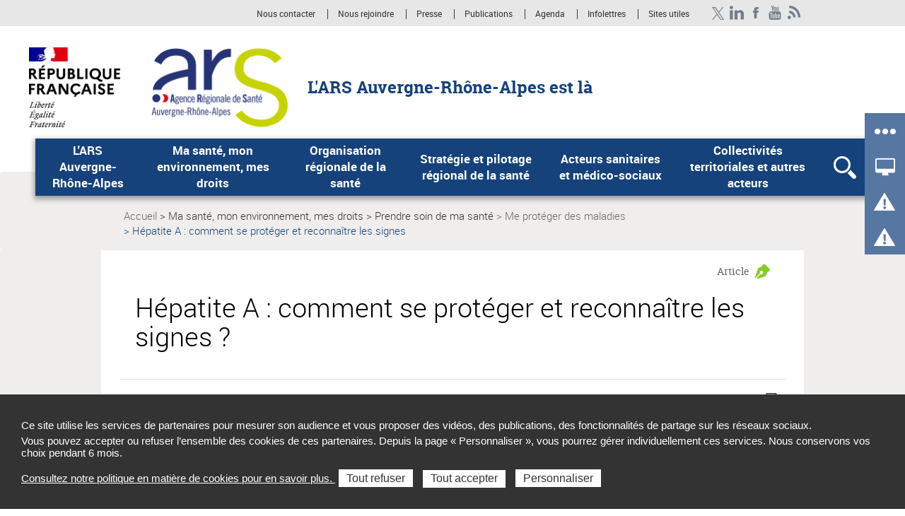

--- FILE ---
content_type: text/html; charset=UTF-8
request_url: https://www.auvergne-rhone-alpes.ars.sante.fr/hepatites-virales-0?parent=4214
body_size: 191787
content:
<!DOCTYPE html>
<html  lang="fr" dir="ltr" prefix="content: http://purl.org/rss/1.0/modules/content/  dc: http://purl.org/dc/terms/  foaf: http://xmlns.com/foaf/0.1/  og: http://ogp.me/ns#  rdfs: http://www.w3.org/2000/01/rdf-schema#  schema: http://schema.org/  sioc: http://rdfs.org/sioc/ns#  sioct: http://rdfs.org/sioc/types#  skos: http://www.w3.org/2004/02/skos/core#  xsd: http://www.w3.org/2001/XMLSchema# ">
  <head>
<script type="text/javascript">
(function(){
window["loaderConfig"] = "/TSPD/?type=21";
})();

</script>

<script type="text/javascript" src="/TSPD/?type=18"></script>

    <meta charset="utf-8" />
<meta name="description" content="L’hépatite A est une infection liée à un virus qui atteint le foie, contagieuse mais évitable. Retrouvez les informations essentielles pour ." />
<link rel="canonical" href="https://www.auvergne-rhone-alpes.ars.sante.fr/hepatite-comment-se-proteger-et-reconnaitre-les-signes" />
<meta property="og:type" content="website" />
<meta property="og:title" content="Hépatite A : comment se protéger et reconnaître les signes ?" />
<meta property="og:description" content="L’hépatite A est une infection liée à un virus qui atteint le foie, contagieuse mais évitable. Retrouvez les informations essentielles pour comprendre cette maladie, les risques pour votre santé, les gestes de prévention efficaces ainsi que les réflexes à adopter pour éviter sa transmission." />
<meta property="og:image" content="https://www.auvergne-rhone-alpes.ars.sante.fr/system/files/2025-08/Visuels%20sant%C3%A9%20publique.png" />
<meta property="og:image:type" content="image/jpeg" />
<meta property="og:image:width" content="300" />
<meta property="og:image:height" content="300" />
<meta name="twitter:card" content="summary_large_image" />
<meta name="twitter:title" content="Hépatite A : comment se protéger et reconnaître les signes ?" />
<meta name="twitter:description" content="L’hépatite A est une infection liée à un virus qui atteint le foie, contagieuse mais évitable. Retrouvez les informations essentielles pour comprendre cette maladie, les risques pour votre santé, les gestes de prévention efficaces ainsi que les réflexes à adopter pour éviter sa transmission." />
<meta name="twitter:image" content="https://www.auvergne-rhone-alpes.ars.sante.fr/system/files/2025-08/Visuels%20sant%C3%A9%20publique.png" />
<meta name="Generator" content="Drupal 10 (https://www.drupal.org)" />
<meta name="MobileOptimized" content="width" />
<meta name="HandheldFriendly" content="true" />
<meta name="viewport" content="width=device-width, initial-scale=1.0" />
<meta name="title" content="Hépatite A : comment se protéger et reconnaître les signes ? | Agence régionale de santé Auvergne-Rhône-Alpes" />
<meta name="google-site-verification" content="bNv9lDpO4fsLOgtL0ni9P1ota4ZONi8_QRD07TARIKA" />
<link rel="icon" href="/themes/custom/arsbase/favicon.jpg" type="image/jpeg" />

    <title>Hépatite A : comment se protéger et reconnaître les signes ? | Agence régionale de santé Auvergne-Rhône-Alpes</title>
    <link rel="stylesheet" media="all" href="/sites/default/files/css/css_O3tA_emBtDhmt-NGRhdwVuooEf-hHNpK_DAVXFRVtas.css?delta=0&amp;language=fr&amp;theme=arstheme_ara&amp;include=eJxFjkkOAjEMBD-U5cR7Ik_SMBHZZDsgfk8yBzjY6i61F2LxxOJWhfhEytr5ZpbzBXQv0ECtTcqMDQ8S7PhPK7GCZszKvW2qJyoCMV2x2Bk-9jp6Q9Pryh6zdgmr4CpmrOyDaZziE89Bxf2Jm23Mo2Q5kYz0mKmEun4kv7bkaOQjiroNzCvjLf7qrvY0C75gu1Tb" />
<link rel="stylesheet" media="all" href="/sites/default/files/css/css_aItmk0n0btVNEBEOPHX2qHdSp6JAg2BQtLf4gy-ANN8.css?delta=1&amp;language=fr&amp;theme=arstheme_ara&amp;include=eJxFjkkOAjEMBD-U5cR7Ik_SMBHZZDsgfk8yBzjY6i61F2LxxOJWhfhEytr5ZpbzBXQv0ECtTcqMDQ8S7PhPK7GCZszKvW2qJyoCMV2x2Bk-9jp6Q9Pryh6zdgmr4CpmrOyDaZziE89Bxf2Jm23Mo2Q5kYz0mKmEun4kv7bkaOQjiroNzCvjLf7qrvY0C75gu1Tb" />
<link rel="stylesheet" media="print" href="/sites/default/files/css/css_C2VzIA3VGa0wCZUI3jJoRLnS6S5y7SSrXWWCKYfD5eY.css?delta=2&amp;language=fr&amp;theme=arstheme_ara&amp;include=eJxFjkkOAjEMBD-U5cR7Ik_SMBHZZDsgfk8yBzjY6i61F2LxxOJWhfhEytr5ZpbzBXQv0ECtTcqMDQ8S7PhPK7GCZszKvW2qJyoCMV2x2Bk-9jp6Q9Pryh6zdgmr4CpmrOyDaZziE89Bxf2Jm23Mo2Q5kYz0mKmEun4kv7bkaOQjiroNzCvjLf7qrvY0C75gu1Tb" />
<link rel="stylesheet" media="all" href="/sites/default/files/css/css_iu-ZF8zYtHlfmyrpn78m3w5Tte8CUzeVqYPjC2weO0A.css?delta=3&amp;language=fr&amp;theme=arstheme_ara&amp;include=eJxFjkkOAjEMBD-U5cR7Ik_SMBHZZDsgfk8yBzjY6i61F2LxxOJWhfhEytr5ZpbzBXQv0ECtTcqMDQ8S7PhPK7GCZszKvW2qJyoCMV2x2Bk-9jp6Q9Pryh6zdgmr4CpmrOyDaZziE89Bxf2Jm23Mo2Q5kYz0mKmEun4kv7bkaOQjiroNzCvjLf7qrvY0C75gu1Tb" />
<link rel="stylesheet" media="all" href="/sites/default/files/css/css_qRqkQ_ygvTh4Nvqbsr2CSYrG8O1V18Q1AnVErGaYKiA.css?delta=4&amp;language=fr&amp;theme=arstheme_ara&amp;include=eJxFjkkOAjEMBD-U5cR7Ik_SMBHZZDsgfk8yBzjY6i61F2LxxOJWhfhEytr5ZpbzBXQv0ECtTcqMDQ8S7PhPK7GCZszKvW2qJyoCMV2x2Bk-9jp6Q9Pryh6zdgmr4CpmrOyDaZziE89Bxf2Jm23Mo2Q5kYz0mKmEun4kv7bkaOQjiroNzCvjLf7qrvY0C75gu1Tb" />

    <script type="application/json" data-drupal-selector="drupal-settings-json">{"path":{"baseUrl":"\/","pathPrefix":"","currentPath":"node\/2137","currentPathIsAdmin":false,"isFront":false,"currentLanguage":"fr","currentQuery":{"parent":"4214"}},"pluralDelimiter":"\u0003","suppressDeprecationErrors":true,"ajaxPageState":{"libraries":"[base64]","theme":"arstheme_ara","theme_token":"Un61cV8vpDtuSxqUh35tWbT8RwtTa1w1jIe5eyd-Dxw"},"ajaxTrustedUrl":{"form_action_p_pvdeGsVG5zNF_XLGPTvYSKCf43t8qZYSwcfZl2uzM":true},"tarteaucitron":{"siteType":"ars","cookieCompilanceLink":"https:\/\/www.auvergne-rhone-alpes.ars.sante.fr\/cookies-et-traceurs-clone-2","gtmid":"GTM-W4RXT6T","xtsite":"567417"},"ars_smarttag":{"chapitres":{"chapitre1":"2. Ma sant\u00e9_ mon environnement_ mes droits","chapitre2":"Prendre soin de ma sant\u00e9 et pr\u00e9venir les risques","chapitre3":"Me prot\u00e9ger des maladies infectieuses"},"pageName":"H\u00e9patite A : comment se prot\u00e9ger et reconna\u00eetre les signes _","pageType":"ars_article","createdDate":"2017-01-12T14:13:08Z"},"bootstrap":{"forms_has_error_value_toggle":1,"tooltip_enabled":1,"tooltip_animation":1,"tooltip_container":"body","tooltip_delay":"0","tooltip_html":0,"tooltip_placement":"auto left","tooltip_selector":"","tooltip_trigger":"hover","modal_animation":1,"modal_backdrop":"true","modal_focus_input":1,"modal_keyboard":1,"modal_select_text":1,"modal_show":1,"modal_size":"","popover_enabled":1,"popover_animation":1,"popover_auto_close":1,"popover_container":"body","popover_content":"","popover_delay":"0","popover_html":0,"popover_placement":"right","popover_selector":"","popover_title":"","popover_trigger":"click"},"maptiler":{"api_key":"NHKXoyXZflSWPqscQbNj"},"user":{"uid":0,"permissionsHash":"d1e45154c0cb454619cc7271acf755038d1be81dad6dca8e917de9bd15fc9ff0"}}</script>
<script src="/sites/default/files/js/js_83To-_FLSypC_oNeQEnxhlBL35URGTmIkGOw6pyZWLQ.js?scope=header&amp;delta=0&amp;language=fr&amp;theme=arstheme_ara&amp;include=eJxNjlEKhDAMRC9kLZ4oRDdioJuENLp4-60uW_wIDO8NQ3CaTjiYPhVYVhYOgrq4lpKxqXSr9Ffppwb0mtuN22kbCQbdpBCuhQJQZEf2G85Y6ar2_KYX4xiO0rbYootAD8J94XCVYVaN2lqWewJzguuNhzQ1PcgfJFRLsH0BbRpUzA"></script>
<script src="https://tag.aticdn.net/piano-analytics.js"></script>
<script src="/sites/default/files/js/js_LKfzTp0zW-VppUJ7IyfqHJB61brNNqJOgtbZ0ikCbdY.js?scope=header&amp;delta=2&amp;language=fr&amp;theme=arstheme_ara&amp;include=eJxNjlEKhDAMRC9kLZ4oRDdioJuENLp4-60uW_wIDO8NQ3CaTjiYPhVYVhYOgrq4lpKxqXSr9Ffppwb0mtuN22kbCQbdpBCuhQJQZEf2G85Y6ar2_KYX4xiO0rbYootAD8J94XCVYVaN2lqWewJzguuNhzQ1PcgfJFRLsH0BbRpUzA"></script>

  </head>
  <body class="body__ars_theme--arstheme_ara path-node page-node-type-ars-article has-glyphicons">
  <!-- The Modal -->
  <div id="myModal" class="modal">
    <!-- The Close Button -->
    <span class="close" onclick="document.getElementById('myModal').style.display='none'">&times;</span>
    <!-- Modal Content (The Image) -->
    <div class="modal-content page-article--slide-show" id="carrousel-modal"></div>
    <!-- Modal Caption (Image Text) -->
    <div id="caption"></div>
  </div>
  <div class="overlay"></div>
    <div id="topOfPageTarget"></div>
    <ul class="surnav-accessibilite">
      <li>
        <a href="#tab_recherche" class="visually-hidden focusable skip-link">
          Aller à la recherche
        </a>
      </li>
      <li>
        <a href="#main-menu" class="visually-hidden focusable skip-link">
          Aller au menu principal,
        </a>
      </li>
      <li>
        <a href="#main-content" class="visually-hidden focusable skip-link">
          Aller au contenu
        </a>
      </li>
    </ul>
    
      <div class="dialog-off-canvas-main-canvas" data-off-canvas-main-canvas>
    
<header role="banner" class="mobile-relative">
  <div class="region region-topbar visible-lg">
    <div class="container text-right">
      <div class="ars_site">
      <div class="menu-header">
  <ul class="menu-header--list">
            
            <li class="expanded dropdown menu-header--item"> 
    <a href="/contacter-lars-auvergne-rhone-alpes" data-xiti-name="Nous contacter" data-xiti-chapitre1="Sur-navigation" data-xiti-type="navigation" title="Nous contacter">Nous contacter</a>

</li>
    
            
            <li class="expanded dropdown menu-header--item"> 
    <a href="/rejoignez-lagence-regionale-de-sante-auvergne-rhone-alpes" data-xiti-name="Nous rejoindre " data-xiti-chapitre1="Sur-navigation" data-xiti-type="navigation" title="Nous rejoindre ">Nous rejoindre </a>

</li>
    
            
            <li class="expanded dropdown menu-header--item"> 
    <a href="/liste-communiques-presse" data-xiti-name="Presse" data-xiti-chapitre1="Sur-navigation" data-xiti-type="navigation" title="Presse">Presse</a>

</li>
    
            
            <li class="expanded dropdown menu-header--item"> 
    <a href="/liste-etudes-rapports" data-xiti-name="Publications " data-xiti-chapitre1="Sur-navigation" data-xiti-type="navigation" title="Publications ">Publications </a>

</li>
    
            
            <li class="expanded dropdown menu-header--item"> 
    <a href="/liste-evenements" data-xiti-name="Agenda " data-xiti-chapitre1="Sur-navigation" data-xiti-type="navigation" title="Agenda ">Agenda </a>

</li>
    
            
            <li class="expanded dropdown menu-header--item"> 
    <a href="/infolettres-retrouvez-toutes-les-actualites-de-lars" data-xiti-name="Infolettres" data-xiti-chapitre1="Sur-navigation" data-xiti-type="navigation" title="Infolettres">Infolettres</a>

</li>
    
            
            <li class="expanded dropdown menu-header--item"> 
    <a href="https://www.auvergne-rhone-alpes.ars.sante.fr/liste-de-contenus/Sites%20ou%20applications" data-xiti-name="Sites utiles" data-xiti-chapitre1="Sur-navigation" data-xiti-type="exit" title="Sites utiles (Nouvelle fenêtre)" target="_blank">Sites utiles</a>

</li>
    
      </ul>
</div>


    <ul class="social-links">
              

  <li><a href="https://twitter.com/ARS_ARA_SANTE" class="social-links--item ars_social__x" title="Twitter  (nouvelle fenêtre)" target="_blank" data-xiti-name="Twitter " data-xiti-chapitre1="Reseaux sociaux" data-xiti-type="exit">Twitter </a></li>
  <li><a href="https://www.linkedin.com/company/agence-r%C3%A9gionale-de-sant%C3%A9-auvergne-rh%C3%B4ne-alpes" class="social-links--item ars_social__linkedin" title="LinkedIn (nouvelle fenêtre)" target="_blank" data-xiti-name="LinkedIn" data-xiti-chapitre1="Reseaux sociaux" data-xiti-type="exit">LinkedIn</a></li>
  <li><a href="https://www.facebook.com/profile.php?id=100089357238189" class="social-links--item ars_social__facebook" title="Facebook (nouvelle fenêtre)" target="_blank" data-xiti-name="Facebook" data-xiti-chapitre1="Reseaux sociaux" data-xiti-type="exit">Facebook</a></li>
  <li><a href="https://www.youtube.com/@arsauvergne-rhone-alpes" class="social-links--item ars_social__youtube" title="YouTube (nouvelle fenêtre)" target="_blank" data-xiti-name="YouTube" data-xiti-chapitre1="Reseaux sociaux" data-xiti-type="exit">YouTube</a></li>



                    
<li>
  <a href="/liste-rss" class="social-links--item social-link-rss" title="RSS">
    <img src="/themes/custom/arsbase/themes/arstheme_ara/images/topbar/social-links/rss.png" alt="RSS">
  </a>
</li>


          </ul>
  </div>

    </div>
  </div>
      <div class="identification-site">
      <div class="container">
        <div class="identification-site--logo">
                      <div class="marque-etat">
              <img src="https://www.auvergne-rhone-alpes.ars.sante.fr/system/files/2020-07/RF-optimisee-ARS-PAPS_2.png" alt="République Française Liberté égalité fraternité">
            </div>
                    <a href="/" title="Retour à la page d'accueil">
            <img src="https://www.auvergne-rhone-alpes.ars.sante.fr/system/files/2020-10/LogoARS-ARA-194x113.png" alt="Agence régionale de santé Auvergne-Rhône-Alpes">
          </a>
        </div>
        <p class="identification-site--liner visible-md-inline-block visible-lg-inline-block">L&#039;ARS Auvergne-Rhône-Alpes est là</p>
      </div>
    </div>
  
  
  
  <div class="region region-header">
    <div class="telecommande visible-md visible-lg hidden-print">
  <div class="btn-tablette-telecommande visible-md">&nbsp;</div>
    <ul>
                                                                                <li>
                <div class="mainBtn">
                    <a href="/liste-actualites?archive=0" data-xiti-name="Actualités" data-xiti-type="navigation" data-xiti-chapitre1="Telecommande" >
                      <img src=https://www.auvergne-rhone-alpes.ars.sante.fr/sites/default/files/autres.png alt=""><span>Actualités</span>
                    </a>
                </div>
            </li>
                                            <li>
                <div class="mainBtn">
                    <a href="/utilisation-du-logo-de-lars-auvergne-rhone-alpes" data-xiti-name="Usage du logo ARS" data-xiti-type="navigation" data-xiti-chapitre1="Telecommande" >
                      <img src=https://www.auvergne-rhone-alpes.ars.sante.fr/sites/default/files/services.png alt=""><span>Usage du logo ARS</span>
                    </a>
                </div>
            </li>
                                            <li>
                <div class="mainBtn">
                    <a href="/comment-joindre-le-point-focal-regional-pfr-de-lars-auvergne-rhone-alpes" data-xiti-name="Contacter le PFR" data-xiti-type="navigation" data-xiti-chapitre1="Telecommande" >
                      <img src=https://www.auvergne-rhone-alpes.ars.sante.fr/sites/default/files/alertes.png alt=""><span>Contacter le PFR</span>
                    </a>
                </div>
            </li>
                                            <li>
                <div class="mainBtn">
                    <a href="/comment-deposer-une-reclamation-0" data-xiti-name="Réclamation" data-xiti-type="navigation" data-xiti-chapitre1="Telecommande" >
                      <img src=https://www.auvergne-rhone-alpes.ars.sante.fr/sites/default/files/alertes.png alt=""><span>Réclamation</span>
                    </a>
                </div>
            </li>
                            </ul>
</div>
    <button class="mega-menu--burger-responsive visible-xs visible-sm visible-md" aria-expanded="false" aria-controls="main-menu">
      <span class="sr-only">Ouvrir le menu principal</span>
      <span class="icon-burger"></span>
    </button>

    <nav class="mega-menu" id="main-menu" role="navigation">
              <div class="container-large">
              <div class="mega-menu--inner">
            <ul class="mega-menu--list mega-menu-aligned-left">
                        <li class="mega-menu--item">
            <span class="mega-menu--item--link-span">
                              <button name="#layer1" aria-controls="layer1" class="mega-menu--item--link" id="tab1" aria-expanded="false">
                  L&#039;ARS Auvergne-Rhône-Alpes
                </button>
                          </span>
                                        <div class="mega-menu--layer" id="layer1" aria-labelledby="tab1">
                <div class="container">
                  <ul class="mega-menu--layer--niv2--list">
                                          <li class="mega-menu--layer--niv2--item">
                                                  <button type="button" name="#layer1Menu1" aria-controls="layer1Menu1" id="layer1Tab1" aria-expanded="false">
                            L&#039;ARS en bref
                          </button>
                                                                          <div class="mega-menu--layer--niv2--tabpane" id="layer1Menu1" aria-labelledby="layer1Tab1">
                            <ul class="mega-menu--layer--niv3--list">
                                                              <li class="mega-menu--layer--niv3--item">
                                                                  <a href="/une-agence-pour-faire-grandir-la-sante-en-auvergne-rhone-alpes" data-xiti-name="Une Agence pour faire grandir la santé en Auvergne-Rhône-Alpes" data-xiti-chapitre1="Navigation_principale" data-xiti-type="navigation">Une Agence pour faire grandir la santé en Auvergne-Rhône-Alpes</a>
                                                                </li>
                                                              <li class="mega-menu--layer--niv3--item">
                                                                  <a href="/lars-auvergne-rhone-alpes-en-chiffres" data-xiti-name="L&#039;ARS Auvergne-Rhône-Alpes en chiffres" data-xiti-chapitre1="Navigation_principale" data-xiti-type="navigation">L&#039;ARS Auvergne-Rhône-Alpes en chiffres</a>
                                                                </li>
                                                          </ul>
                          </div>
                                              </li>
                                          <li class="mega-menu--layer--niv2--item">
                                                  <button type="button" name="#layer1Menu2" aria-controls="layer1Menu2" id="layer1Tab2" aria-expanded="false">
                            Missions de l&#039;ARS
                          </button>
                                                                          <div class="mega-menu--layer--niv2--tabpane" id="layer1Menu2" aria-labelledby="layer1Tab2">
                            <ul class="mega-menu--layer--niv3--list">
                                                              <li class="mega-menu--layer--niv3--item">
                                                                  <a href="/prevenir-les-risques-et-promouvoir-la-sante" data-xiti-name="Prévenir les risques et promouvoir la santé" data-xiti-chapitre1="Navigation_principale" data-xiti-type="navigation">Prévenir les risques et promouvoir la santé</a>
                                                                </li>
                                                              <li class="mega-menu--layer--niv3--item">
                                                                  <a href="/organiser-et-reguler-la-prise-en-charge-des-soins" data-xiti-name="Organiser et réguler la prise en charge des soins" data-xiti-chapitre1="Navigation_principale" data-xiti-type="navigation">Organiser et réguler la prise en charge des soins</a>
                                                                </li>
                                                              <li class="mega-menu--layer--niv3--item">
                                                                  <a href="/organiser-et-reguler-le-secteur-medico-social" data-xiti-name="Organiser et réguler le secteur médico-social" data-xiti-chapitre1="Navigation_principale" data-xiti-type="navigation">Organiser et réguler le secteur médico-social</a>
                                                                </li>
                                                              <li class="mega-menu--layer--niv3--item">
                                                                  <a href="/assurer-la-securite-sanitaire-de-tous-les-habitants" data-xiti-name="Assurer la sécurité sanitaire de tous les habitants" data-xiti-chapitre1="Navigation_principale" data-xiti-type="navigation">Assurer la sécurité sanitaire de tous les habitants</a>
                                                                </li>
                                                              <li class="mega-menu--layer--niv3--item">
                                                                  <a href="/inspections-et-controles-menes-par-lars-auvergne-rhone-alpes" data-xiti-name="Inspections et contrôles" data-xiti-chapitre1="Navigation_principale" data-xiti-type="navigation">Inspections et contrôles</a>
                                                                </li>
                                                          </ul>
                          </div>
                                              </li>
                                          <li class="mega-menu--layer--niv2--item">
                                                  <button type="button" name="#layer1Menu3" aria-controls="layer1Menu3" id="layer1Tab3" aria-expanded="false">
                            Organisation de l&#039;ARS
                          </button>
                                                                          <div class="mega-menu--layer--niv2--tabpane" id="layer1Menu3" aria-labelledby="layer1Tab3">
                            <ul class="mega-menu--layer--niv3--list">
                                                              <li class="mega-menu--layer--niv3--item">
                                                                  <a href="/la-gouvernance-de-lars-auvergne-rhone-alpes" data-xiti-name="La gouvernance" data-xiti-chapitre1="Navigation_principale" data-xiti-type="navigation">La gouvernance</a>
                                                                </li>
                                                              <li class="mega-menu--layer--niv3--item">
                                                                  <a href="/la-direction-generale-de-lars-auvergne-rhone-alpes" data-xiti-name="La direction générale " data-xiti-chapitre1="Navigation_principale" data-xiti-type="navigation">La direction générale </a>
                                                                </li>
                                                              <li class="mega-menu--layer--niv3--item">
                                                                  <a href="/les-directions-regionales-de-lars-auvergne-rhone-alpes" data-xiti-name="Les directions régionales" data-xiti-chapitre1="Navigation_principale" data-xiti-type="navigation">Les directions régionales</a>
                                                                </li>
                                                              <li class="mega-menu--layer--niv3--item">
                                                                  <a href="/les-delegations-departementales-de-lars-auvergne-rhone-alpes" data-xiti-name="Les délégations départementales" data-xiti-chapitre1="Navigation_principale" data-xiti-type="navigation">Les délégations départementales</a>
                                                                </li>
                                                          </ul>
                          </div>
                                              </li>
                                          <li class="mega-menu--layer--niv2--item">
                                                                              <a href="/les-engagements-de-lars-auvergne-rhone-alpes-en-matiere-de-transparence-de-laction-publique" data-xiti-name="Engagements de l&#039;ARS" data-xiti-chapitre1="Navigation_principale" data-xiti-type="navigation">Engagements de l&#039;ARS</a>
                                                                                                </li>
                                          <li class="mega-menu--layer--niv2--item">
                                                                              <a href="https://www.auvergne-rhone-alpes.ars.sante.fr/liste-actualites?archive=0" title="Actualités de l&#039;ARS (nouvelle fenêtre)" data-xiti-name="Actualités de l&#039;ARS" data-xiti-chapitre1="Navigation_principale" data-xiti-type="navigation" target="_blank">Actualités de l&#039;ARS</a>
                                                                                                </li>
                                          <li class="mega-menu--layer--niv2--item">
                                                  <button type="button" name="#layer1Menu6" aria-controls="layer1Menu6" id="layer1Tab6" aria-expanded="false">
                            Travailler à l&#039;ARS
                          </button>
                                                                          <div class="mega-menu--layer--niv2--tabpane" id="layer1Menu6" aria-labelledby="layer1Tab6">
                            <ul class="mega-menu--layer--niv3--list">
                                                              <li class="mega-menu--layer--niv3--item">
                                                                  <a href="/rejoindre-lars-auvergne-rhone-alpes" data-xiti-name="Rejoindre l&#039;ARS Auvergne-Rhône-Alpes" data-xiti-chapitre1="Navigation_principale" data-xiti-type="navigation">Rejoindre l&#039;ARS Auvergne-Rhône-Alpes</a>
                                                                </li>
                                                              <li class="mega-menu--layer--niv3--item">
                                                                  <a href="/une-agence-responsable-et-engagee" data-xiti-name="Une Agence responsable et engagée" data-xiti-chapitre1="Navigation_principale" data-xiti-type="navigation">Une Agence responsable et engagée</a>
                                                                </li>
                                                              <li class="mega-menu--layer--niv3--item">
                                                                  <a href="/decouvrir-les-metiers-de-lars" data-xiti-name="Découvrir les métiers de l&#039;ARS" data-xiti-chapitre1="Navigation_principale" data-xiti-type="navigation">Découvrir les métiers de l&#039;ARS</a>
                                                                </li>
                                                          </ul>
                          </div>
                                              </li>
                                          <li class="mega-menu--layer--niv2--item">
                                                                              <a href="/comment-venir-lagence-regionale-de-sante-auvergne-rhone-alpes" data-xiti-name="Venir à l&#039;ARS" data-xiti-chapitre1="Navigation_principale" data-xiti-type="navigation">Venir à l&#039;ARS</a>
                                                                                                </li>
                                          <li class="mega-menu--layer--niv2--item">
                                                  <button type="button" name="#layer1Menu8" aria-controls="layer1Menu8" id="layer1Tab8" aria-expanded="false">
                            Contacter l&#039;ARS
                          </button>
                                                                          <div class="mega-menu--layer--niv2--tabpane" id="layer1Menu8" aria-labelledby="layer1Tab8">
                            <ul class="mega-menu--layer--niv3--list">
                                                              <li class="mega-menu--layer--niv3--item">
                                                                                                      <a href="https://www.auvergne-rhone-alpes.ars.sante.fr/contacter-lars-auvergne-rhone-alpes" title="Envoyer un message à l&#039;ARS Auvergne-Rhône-Alpes (nouvelle fenêtre)" data-xiti-name="Envoyer un message à l&#039;ARS Auvergne-Rhône-Alpes" data-xiti-chapitre1="Navigation_principale" data-xiti-type="navigation" target="_blank">Envoyer un message à l&#039;ARS Auvergne-Rhône-Alpes</a>
                                                                                                  </li>
                                                              <li class="mega-menu--layer--niv3--item">
                                                                  <a href="/contacts-ars-en-cas-de-panne-informatique-lars-auvergne-rhone-alpes" data-xiti-name="Contacts ARS en cas de panne informatique à l&#039;ARS" data-xiti-chapitre1="Navigation_principale" data-xiti-type="navigation">Contacts ARS en cas de panne informatique à l&#039;ARS</a>
                                                                </li>
                                                          </ul>
                          </div>
                                              </li>
                                      </ul>
                </div>
              </div>
                      </li>
                  <li class="mega-menu--item">
            <span class="mega-menu--item--link-span">
                              <button name="#layer2" aria-controls="layer2" class="mega-menu--item--link" id="tab2" aria-expanded="false">
                  Ma santé, mon environnement, mes droits
                </button>
                          </span>
                                        <div class="mega-menu--layer" id="layer2" aria-labelledby="tab2">
                <div class="container">
                  <ul class="mega-menu--layer--niv2--list">
                                          <li class="mega-menu--layer--niv2--item">
                                                  <button type="button" name="#layer2Menu1" aria-controls="layer2Menu1" id="layer2Tab1" aria-expanded="false">
                            Prendre soin de ma santé
                          </button>
                                                                          <div class="mega-menu--layer--niv2--tabpane" id="layer2Menu1" aria-labelledby="layer2Tab1">
                            <ul class="mega-menu--layer--niv3--list">
                                                              <li class="mega-menu--layer--niv3--item">
                                                                  <a href="/me-depister" data-xiti-name="Me dépister" data-xiti-chapitre1="Navigation_principale" data-xiti-type="navigation">Me dépister</a>
                                                                </li>
                                                              <li class="mega-menu--layer--niv3--item">
                                                                  <a href="/mon-bilan-prevention-19" data-xiti-name="Mon bilan prévention" data-xiti-chapitre1="Navigation_principale" data-xiti-type="navigation">Mon bilan prévention</a>
                                                                </li>
                                                              <li class="mega-menu--layer--niv3--item">
                                                                  <a href="/me-proteger-des-maladies-infectieuses" data-xiti-name="Me protéger des maladies " data-xiti-chapitre1="Navigation_principale" data-xiti-type="navigation">Me protéger des maladies </a>
                                                                </li>
                                                              <li class="mega-menu--layer--niv3--item">
                                                                  <a href="/preserver-ma-sante-sexuelle-et-reproductive" data-xiti-name="Préserver ma santé sexuelle et reproductive" data-xiti-chapitre1="Navigation_principale" data-xiti-type="navigation">Préserver ma santé sexuelle et reproductive</a>
                                                                </li>
                                                              <li class="mega-menu--layer--niv3--item">
                                                                  <a href="/preserver-ma-sante-bucco-dentaire" data-xiti-name="Préserver ma santé bucco-dentaire" data-xiti-chapitre1="Navigation_principale" data-xiti-type="navigation">Préserver ma santé bucco-dentaire</a>
                                                                </li>
                                                              <li class="mega-menu--layer--niv3--item">
                                                                  <a href="/conduites-addictives-et-risques" data-xiti-name="Conduites addictives et à risques" data-xiti-chapitre1="Navigation_principale" data-xiti-type="navigation">Conduites addictives et à risques</a>
                                                                </li>
                                                              <li class="mega-menu--layer--niv3--item">
                                                                  <a href="/pratiques-esthetiques" data-xiti-name="Pratiques esthétiques" data-xiti-chapitre1="Navigation_principale" data-xiti-type="navigation">Pratiques esthétiques</a>
                                                                </li>
                                                              <li class="mega-menu--layer--niv3--item">
                                                                  <a href="/dons-en-sante" data-xiti-name="Dons en santé" data-xiti-chapitre1="Navigation_principale" data-xiti-type="navigation">Dons en santé</a>
                                                                </li>
                                                          </ul>
                          </div>
                                              </li>
                                          <li class="mega-menu--layer--niv2--item">
                                                  <button type="button" name="#layer2Menu2" aria-controls="layer2Menu2" id="layer2Tab2" aria-expanded="false">
                            Me soigner
                          </button>
                                                                          <div class="mega-menu--layer--niv2--tabpane" id="layer2Menu2" aria-labelledby="layer2Tab2">
                            <ul class="mega-menu--layer--niv3--list">
                                                              <li class="mega-menu--layer--niv3--item">
                                                                  <a href="/urgences-et-soins-imprevus" data-xiti-name="Urgences et soins imprévus" data-xiti-chapitre1="Navigation_principale" data-xiti-type="navigation">Urgences et soins imprévus</a>
                                                                </li>
                                                              <li class="mega-menu--layer--niv3--item">
                                                                  <a href="/rechercher-un-professionnel-un-lieu-de-soins" data-xiti-name="Rechercher un professionnel, un lieu de soins" data-xiti-chapitre1="Navigation_principale" data-xiti-type="navigation">Rechercher un professionnel, un lieu de soins</a>
                                                                </li>
                                                              <li class="mega-menu--layer--niv3--item">
                                                                  <a href="/cancers-5" data-xiti-name="Cancers" data-xiti-chapitre1="Navigation_principale" data-xiti-type="navigation">Cancers</a>
                                                                </li>
                                                              <li class="mega-menu--layer--niv3--item">
                                                                  <a href="/endometriose-6" data-xiti-name="Endométriose" data-xiti-chapitre1="Navigation_principale" data-xiti-type="navigation">Endométriose</a>
                                                                </li>
                                                              <li class="mega-menu--layer--niv3--item">
                                                                  <a href="/grossesse-et-perinatalite" data-xiti-name="Grossesse et périnatalité" data-xiti-chapitre1="Navigation_principale" data-xiti-type="navigation">Grossesse et périnatalité</a>
                                                                </li>
                                                              <li class="mega-menu--layer--niv3--item">
                                                                  <a href="/sante-mentale-8" data-xiti-name="Santé mentale" data-xiti-chapitre1="Navigation_principale" data-xiti-type="navigation">Santé mentale</a>
                                                                </li>
                                                              <li class="mega-menu--layer--niv3--item">
                                                                  <a href="/soins-domicile" data-xiti-name="Soins à domicile" data-xiti-chapitre1="Navigation_principale" data-xiti-type="navigation">Soins à domicile</a>
                                                                </li>
                                                              <li class="mega-menu--layer--niv3--item">
                                                                  <a href="/telesante-0" data-xiti-name="Télésanté" data-xiti-chapitre1="Navigation_principale" data-xiti-type="navigation">Télésanté</a>
                                                                </li>
                                                              <li class="mega-menu--layer--niv3--item">
                                                                  <a href="/usage-des-medicaments" data-xiti-name="Usage des médicaments" data-xiti-chapitre1="Navigation_principale" data-xiti-type="navigation">Usage des médicaments</a>
                                                                </li>
                                                          </ul>
                          </div>
                                              </li>
                                          <li class="mega-menu--layer--niv2--item">
                                                  <button type="button" name="#layer2Menu3" aria-controls="layer2Menu3" id="layer2Tab3" aria-expanded="false">
                            Environnement : comprendre pour agir
                          </button>
                                                                          <div class="mega-menu--layer--niv2--tabpane" id="layer2Menu3" aria-labelledby="layer2Tab3">
                            <ul class="mega-menu--layer--niv3--list">
                                                              <li class="mega-menu--layer--niv3--item">
                                                                  <a href="/risques-climatiques-3" data-xiti-name="Risques climatiques" data-xiti-chapitre1="Navigation_principale" data-xiti-type="navigation">Risques climatiques</a>
                                                                </li>
                                                              <li class="mega-menu--layer--niv3--item">
                                                                  <a href="/risques-chimiques" data-xiti-name="Risques chimiques" data-xiti-chapitre1="Navigation_principale" data-xiti-type="navigation">Risques chimiques</a>
                                                                </li>
                                                              <li class="mega-menu--layer--niv3--item">
                                                                  <a href="/risques-lies-leau" data-xiti-name="Risques liés à l&#039;eau" data-xiti-chapitre1="Navigation_principale" data-xiti-type="navigation">Risques liés à l&#039;eau</a>
                                                                </li>
                                                              <li class="mega-menu--layer--niv3--item">
                                                                  <a href="/risques-lies-aux-activites-humaines" data-xiti-name="Risques liés aux activités humaines" data-xiti-chapitre1="Navigation_principale" data-xiti-type="navigation">Risques liés aux activités humaines</a>
                                                                </li>
                                                              <li class="mega-menu--layer--niv3--item">
                                                                  <a href="/risques-lies-aux-especes-animales" data-xiti-name="Risques liés aux espèces animales" data-xiti-chapitre1="Navigation_principale" data-xiti-type="navigation">Risques liés aux espèces animales</a>
                                                                </li>
                                                              <li class="mega-menu--layer--niv3--item">
                                                                  <a href="/risques-lies-aux-especes-vegetales" data-xiti-name="Risques liés aux espèces végétales" data-xiti-chapitre1="Navigation_principale" data-xiti-type="navigation">Risques liés aux espèces végétales</a>
                                                                </li>
                                                              <li class="mega-menu--layer--niv3--item">
                                                                  <a href="/risques-lies-aux-habitats-et-batiments" data-xiti-name="Risques liés aux habitats et bâtiments" data-xiti-chapitre1="Navigation_principale" data-xiti-type="navigation">Risques liés aux habitats et bâtiments</a>
                                                                </li>
                                                              <li class="mega-menu--layer--niv3--item">
                                                                  <a href="/risques-lies-aux-activites-physiques-et-exterieures" data-xiti-name="Risques liés aux activités physiques et extérieures" data-xiti-chapitre1="Navigation_principale" data-xiti-type="navigation">Risques liés aux activités physiques et extérieures</a>
                                                                </li>
                                                          </ul>
                          </div>
                                              </li>
                                          <li class="mega-menu--layer--niv2--item">
                                                  <button type="button" name="#layer2Menu4" aria-controls="layer2Menu4" id="layer2Tab4" aria-expanded="false">
                            Accompagner des personnes âgées ou avec un handicap
                          </button>
                                                                          <div class="mega-menu--layer--niv2--tabpane" id="layer2Menu4" aria-labelledby="layer2Tab4">
                            <ul class="mega-menu--layer--niv3--list">
                                                              <li class="mega-menu--layer--niv3--item">
                                                                  <a href="/handicap-8" data-xiti-name="Handicap" data-xiti-chapitre1="Navigation_principale" data-xiti-type="navigation">Handicap</a>
                                                                </li>
                                                              <li class="mega-menu--layer--niv3--item">
                                                                  <a href="/proches-aidants" data-xiti-name="Proches aidants" data-xiti-chapitre1="Navigation_principale" data-xiti-type="navigation">Proches aidants</a>
                                                                </li>
                                                          </ul>
                          </div>
                                              </li>
                                          <li class="mega-menu--layer--niv2--item">
                                                                              <a href="https://www.auvergne-rhone-alpes.ars.sante.fr/mon-espace-sante-votre-carnet-de-sante-numerique" title="Gérer ma santé (nouvelle fenêtre)" data-xiti-name="Gérer ma santé" data-xiti-chapitre1="Navigation_principale" data-xiti-type="navigation" target="_blank">Gérer ma santé</a>
                                                                                                </li>
                                          <li class="mega-menu--layer--niv2--item">
                                                  <button type="button" name="#layer2Menu6" aria-controls="layer2Menu6" id="layer2Tab6" aria-expanded="false">
                            Démarches avec l&#039;ARS Auvergne-Rhône-Alpes
                          </button>
                                                                          <div class="mega-menu--layer--niv2--tabpane" id="layer2Menu6" aria-labelledby="layer2Tab6">
                            <ul class="mega-menu--layer--niv3--list">
                                                              <li class="mega-menu--layer--niv3--item">
                                                                  <a href="/reclamation-0" data-xiti-name="Réclamation" data-xiti-chapitre1="Navigation_principale" data-xiti-type="navigation">Réclamation</a>
                                                                </li>
                                                              <li class="mega-menu--layer--niv3--item">
                                                                  <a href="/autorisation-de-transport-de-medicaments-en-voyage" data-xiti-name="Autorisation pour voyager avec des médicaments" data-xiti-chapitre1="Navigation_principale" data-xiti-type="navigation">Autorisation pour voyager avec des médicaments</a>
                                                                </li>
                                                              <li class="mega-menu--layer--niv3--item">
                                                                                                      <a href="https://www.auvergne-rhone-alpes.ars.sante.fr/patient-haut-risque-vital-demarches-suivre-pour-etre-informe-en-cas-de-coupure-delectricite" title="Dispositif d&#039;information des patients à haut risque vital (nouvelle fenêtre)" data-xiti-name="Dispositif d&#039;information des patients à haut risque vital" data-xiti-chapitre1="Navigation_principale" data-xiti-type="navigation" target="_blank">Dispositif d&#039;information des patients à haut risque vital</a>
                                                                                                  </li>
                                                              <li class="mega-menu--layer--niv3--item">
                                                                  <a href="/acces-aux-documents-produits-par-lars-auvergne-rhone-alpes" data-xiti-name="Accès aux documents produits par l&#039;ARS" data-xiti-chapitre1="Navigation_principale" data-xiti-type="navigation">Accès aux documents produits par l&#039;ARS</a>
                                                                </li>
                                                          </ul>
                          </div>
                                              </li>
                                          <li class="mega-menu--layer--niv2--item">
                                                  <button type="button" name="#layer2Menu7" aria-controls="layer2Menu7" id="layer2Tab7" aria-expanded="false">
                            Mes droits en santé
                          </button>
                                                                          <div class="mega-menu--layer--niv2--tabpane" id="layer2Menu7" aria-labelledby="layer2Tab7">
                            <ul class="mega-menu--layer--niv3--list">
                                                              <li class="mega-menu--layer--niv3--item">
                                                                  <a href="/connaitre-mes-droits-en-tant-quusager" data-xiti-name="Connaître mes droits en tant qu&#039;usager" data-xiti-chapitre1="Navigation_principale" data-xiti-type="navigation">Connaître mes droits en tant qu&#039;usager</a>
                                                                </li>
                                                              <li class="mega-menu--layer--niv3--item">
                                                                  <a href="/vos-representants-en-region" data-xiti-name="Vos représentants en région" data-xiti-chapitre1="Navigation_principale" data-xiti-type="navigation">Vos représentants en région</a>
                                                                </li>
                                                              <li class="mega-menu--layer--niv3--item">
                                                                  <a href="/instances-de-representation-des-usagers" data-xiti-name="Instances de représentation des usagers" data-xiti-chapitre1="Navigation_principale" data-xiti-type="navigation">Instances de représentation des usagers</a>
                                                                </li>
                                                          </ul>
                          </div>
                                              </li>
                                          <li class="mega-menu--layer--niv2--item">
                                                  <button type="button" name="#layer2Menu8" aria-controls="layer2Menu8" id="layer2Tab8" aria-expanded="false">
                            Santé au fil des saisons
                          </button>
                                                                          <div class="mega-menu--layer--niv2--tabpane" id="layer2Menu8" aria-labelledby="layer2Tab8">
                            <ul class="mega-menu--layer--niv3--list">
                                                              <li class="mega-menu--layer--niv3--item">
                                                                                                      <a href="https://www.auvergne-rhone-alpes.ars.sante.fr/liste-de-contenus/Et%C3%A9%20en%20s%C3%A9curit%C3%A9" title="Eté en toute sécurité (nouvelle fenêtre)" data-xiti-name="Eté en toute sécurité" data-xiti-chapitre1="Navigation_principale" data-xiti-type="navigation" target="_blank">Eté en toute sécurité</a>
                                                                                                  </li>
                                                          </ul>
                          </div>
                                              </li>
                                      </ul>
                </div>
              </div>
                      </li>
                  <li class="mega-menu--item">
            <span class="mega-menu--item--link-span">
                              <button name="#layer3" aria-controls="layer3" class="mega-menu--item--link" id="tab3" aria-expanded="false">
                  Organisation régionale de la santé
                </button>
                          </span>
                                        <div class="mega-menu--layer" id="layer3" aria-labelledby="tab3">
                <div class="container">
                  <ul class="mega-menu--layer--niv2--list">
                                          <li class="mega-menu--layer--niv2--item">
                                                  <button type="button" name="#layer3Menu1" aria-controls="layer3Menu1" id="layer3Tab1" aria-expanded="false">
                            Offre de soins
                          </button>
                                                                          <div class="mega-menu--layer--niv2--tabpane" id="layer3Menu1" aria-labelledby="layer3Tab1">
                            <ul class="mega-menu--layer--niv3--list">
                                                              <li class="mega-menu--layer--niv3--item">
                                                                  <a href="/structures-de-soins-hospitalieres" data-xiti-name="Structures de soins hospitalières" data-xiti-chapitre1="Navigation_principale" data-xiti-type="navigation">Structures de soins hospitalières</a>
                                                                </li>
                                                              <li class="mega-menu--layer--niv3--item">
                                                                  <a href="/structures-de-soins-de-ville" data-xiti-name="Structures de soins de ville" data-xiti-chapitre1="Navigation_principale" data-xiti-type="navigation">Structures de soins de ville</a>
                                                                </li>
                                                              <li class="mega-menu--layer--niv3--item">
                                                                  <a href="/acces-et-permanence-des-soins" data-xiti-name="Accès et permanence des soins" data-xiti-chapitre1="Navigation_principale" data-xiti-type="navigation">Accès et permanence des soins</a>
                                                                </li>
                                                              <li class="mega-menu--layer--niv3--item">
                                                                  <a href="/reseaux-et-filieres-de-soins" data-xiti-name="Réseaux et filières de soins" data-xiti-chapitre1="Navigation_principale" data-xiti-type="navigation">Réseaux et filières de soins</a>
                                                                </li>
                                                          </ul>
                          </div>
                                              </li>
                                          <li class="mega-menu--layer--niv2--item">
                                                  <button type="button" name="#layer3Menu2" aria-controls="layer3Menu2" id="layer3Tab2" aria-expanded="false">
                            Accompagnement du handicap et du grand âge
                          </button>
                                                                          <div class="mega-menu--layer--niv2--tabpane" id="layer3Menu2" aria-labelledby="layer3Tab2">
                            <ul class="mega-menu--layer--niv3--list">
                                                              <li class="mega-menu--layer--niv3--item">
                                                                  <a href="/reperage-et-intervention-precoce" data-xiti-name="Repérage et intervention précoce" data-xiti-chapitre1="Navigation_principale" data-xiti-type="navigation">Repérage et intervention précoce</a>
                                                                </li>
                                                              <li class="mega-menu--layer--niv3--item">
                                                                  <a href="/services-daide-linclusion" data-xiti-name="Services d&#039;aide à l&#039;inclusion" data-xiti-chapitre1="Navigation_principale" data-xiti-type="navigation">Services d&#039;aide à l&#039;inclusion</a>
                                                                </li>
                                                              <li class="mega-menu--layer--niv3--item">
                                                                  <a href="/ecole-inclusive-4" data-xiti-name="Ecole inclusive" data-xiti-chapitre1="Navigation_principale" data-xiti-type="navigation">Ecole inclusive</a>
                                                                </li>
                                                              <li class="mega-menu--layer--niv3--item">
                                                                  <a href="/reponse-adaptee-pour-tous" data-xiti-name="Réponse adaptée pour tous" data-xiti-chapitre1="Navigation_principale" data-xiti-type="navigation">Réponse adaptée pour tous</a>
                                                                </li>
                                                              <li class="mega-menu--layer--niv3--item">
                                                                  <a href="/etablissements-et-services-dhebergement-et-daccueil-des-personnes-en-situation-de-handicap" data-xiti-name="Structure hébergement et accueil personnes en situation de handicap" data-xiti-chapitre1="Navigation_principale" data-xiti-type="navigation">Structure hébergement et accueil personnes en situation de handicap</a>
                                                                </li>
                                                              <li class="mega-menu--layer--niv3--item">
                                                                  <a href="/structures-daccueil-et-hebergement-pour-personnes-agees" data-xiti-name="Structures d&#039;accueil et hébergement pour personnes âgées" data-xiti-chapitre1="Navigation_principale" data-xiti-type="navigation">Structures d&#039;accueil et hébergement pour personnes âgées</a>
                                                                </li>
                                                              <li class="mega-menu--layer--niv3--item">
                                                                  <a href="/dispositifs-specifiques-pour-les-personnes-agees" data-xiti-name="Dispositifs spécifiques pour les personnes âgées" data-xiti-chapitre1="Navigation_principale" data-xiti-type="navigation">Dispositifs spécifiques pour les personnes âgées</a>
                                                                </li>
                                                          </ul>
                          </div>
                                              </li>
                                          <li class="mega-menu--layer--niv2--item">
                                                  <button type="button" name="#layer3Menu3" aria-controls="layer3Menu3" id="layer3Tab3" aria-expanded="false">
                            Maintien à domicile des personnes en perte d&#039;autonomie
                          </button>
                                                                          <div class="mega-menu--layer--niv2--tabpane" id="layer3Menu3" aria-labelledby="layer3Tab3">
                            <ul class="mega-menu--layer--niv3--list">
                                                              <li class="mega-menu--layer--niv3--item">
                                                                  <a href="/centres-de-ressources-territoriaux-0" data-xiti-name="Centres de ressources territoriaux" data-xiti-chapitre1="Navigation_principale" data-xiti-type="navigation">Centres de ressources territoriaux</a>
                                                                </li>
                                                              <li class="mega-menu--layer--niv3--item">
                                                                  <a href="/plateformes-daccompagnement-et-de-repit-pfr" data-xiti-name="Plateformes d&#039;accompagnement et de répit (PFR)" data-xiti-chapitre1="Navigation_principale" data-xiti-type="navigation">Plateformes d&#039;accompagnement et de répit (PFR)</a>
                                                                </li>
                                                          </ul>
                          </div>
                                              </li>
                                          <li class="mega-menu--layer--niv2--item">
                                                  <button type="button" name="#layer3Menu4" aria-controls="layer3Menu4" id="layer3Tab4" aria-expanded="false">
                            Santé mentale et psychiatrie
                          </button>
                                                                          <div class="mega-menu--layer--niv2--tabpane" id="layer3Menu4" aria-labelledby="layer3Tab4">
                            <ul class="mega-menu--layer--niv3--list">
                                                              <li class="mega-menu--layer--niv3--item">
                                                                  <a href="/dispositifs-daccompagnement-psychologique" data-xiti-name="Dispositifs d&#039;accompagnement psychologique" data-xiti-chapitre1="Navigation_principale" data-xiti-type="navigation">Dispositifs d&#039;accompagnement psychologique</a>
                                                                </li>
                                                              <li class="mega-menu--layer--niv3--item">
                                                                  <a href="/dispositifs-de-prevention-du-suicide" data-xiti-name="Dispositifs de prévention du suicide" data-xiti-chapitre1="Navigation_principale" data-xiti-type="navigation">Dispositifs de prévention du suicide</a>
                                                                </li>
                                                          </ul>
                          </div>
                                              </li>
                                          <li class="mega-menu--layer--niv2--item">
                                                  <button type="button" name="#layer3Menu5" aria-controls="layer3Menu5" id="layer3Tab5" aria-expanded="false">
                            Prise en charge des publics vulnérables
                          </button>
                                                                          <div class="mega-menu--layer--niv2--tabpane" id="layer3Menu5" aria-labelledby="layer3Tab5">
                            <ul class="mega-menu--layer--niv3--list">
                                                              <li class="mega-menu--layer--niv3--item">
                                                                  <a href="/dispositifs-daccompagnement-des-publics-en-situation-daddiction" data-xiti-name="Dispositifs d&#039;accompagnement des publics en situation d&#039;addiction" data-xiti-chapitre1="Navigation_principale" data-xiti-type="navigation">Dispositifs d&#039;accompagnement des publics en situation d&#039;addiction</a>
                                                                </li>
                                                              <li class="mega-menu--layer--niv3--item">
                                                                  <a href="/dispositifs-daccompagnement-des-publics-precaires" data-xiti-name="Dispositifs d&#039;accompagnement des publics précaires" data-xiti-chapitre1="Navigation_principale" data-xiti-type="navigation">Dispositifs d&#039;accompagnement des publics précaires</a>
                                                                </li>
                                                          </ul>
                          </div>
                                              </li>
                                          <li class="mega-menu--layer--niv2--item">
                                                  <button type="button" name="#layer3Menu6" aria-controls="layer3Menu6" id="layer3Tab6" aria-expanded="false">
                            Prise en charge sanitaire des victimes
                          </button>
                                                                          <div class="mega-menu--layer--niv2--tabpane" id="layer3Menu6" aria-labelledby="layer3Tab6">
                            <ul class="mega-menu--layer--niv3--list">
                                                              <li class="mega-menu--layer--niv3--item">
                                                                  <a href="/unite-daccueil-pediatrique-enfants-en-danger" data-xiti-name="Unité d&#039;accueil pédiatrique enfants en danger" data-xiti-chapitre1="Navigation_principale" data-xiti-type="navigation">Unité d&#039;accueil pédiatrique enfants en danger</a>
                                                                </li>
                                                              <li class="mega-menu--layer--niv3--item">
                                                                  <a href="/maisons-des-femmes" data-xiti-name="Maisons des femmes" data-xiti-chapitre1="Navigation_principale" data-xiti-type="navigation">Maisons des femmes</a>
                                                                </li>
                                                          </ul>
                          </div>
                                              </li>
                                          <li class="mega-menu--layer--niv2--item">
                                                  <button type="button" name="#layer3Menu7" aria-controls="layer3Menu7" id="layer3Tab7" aria-expanded="false">
                            Prévention et promotion de la santé
                          </button>
                                                                          <div class="mega-menu--layer--niv2--tabpane" id="layer3Menu7" aria-labelledby="layer3Tab7">
                            <ul class="mega-menu--layer--niv3--list">
                                                              <li class="mega-menu--layer--niv3--item">
                                                                  <a href="/activites-physiques-adaptees-0" data-xiti-name="Activités physiques adaptées" data-xiti-chapitre1="Navigation_principale" data-xiti-type="navigation">Activités physiques adaptées</a>
                                                                </li>
                                                              <li class="mega-menu--layer--niv3--item">
                                                                  <a href="/surpoids-et-obesite-1" data-xiti-name="Surpoids et obésité" data-xiti-chapitre1="Navigation_principale" data-xiti-type="navigation">Surpoids et obésité</a>
                                                                </li>
                                                              <li class="mega-menu--layer--niv3--item">
                                                                  <a href="/lutte-contre-le-tabac" data-xiti-name="Lutte contre le tabac" data-xiti-chapitre1="Navigation_principale" data-xiti-type="navigation">Lutte contre le tabac</a>
                                                                </li>
                                                          </ul>
                          </div>
                                              </li>
                                          <li class="mega-menu--layer--niv2--item">
                                                  <button type="button" name="#layer3Menu8" aria-controls="layer3Menu8" id="layer3Tab8" aria-expanded="false">
                            Coordination des parcours et professionnels
                          </button>
                                                                          <div class="mega-menu--layer--niv2--tabpane" id="layer3Menu8" aria-labelledby="layer3Tab8">
                            <ul class="mega-menu--layer--niv3--list">
                                                              <li class="mega-menu--layer--niv3--item">
                                                                  <a href="/communautes-360" data-xiti-name="Communautés 360" data-xiti-chapitre1="Navigation_principale" data-xiti-type="navigation">Communautés 360</a>
                                                                </li>
                                                              <li class="mega-menu--layer--niv3--item">
                                                                  <a href="/communautes-professionnelles-territoriales-de-sante-1" data-xiti-name="Communautés professionnelles territoriales de santé" data-xiti-chapitre1="Navigation_principale" data-xiti-type="navigation">Communautés professionnelles territoriales de santé</a>
                                                                </li>
                                                              <li class="mega-menu--layer--niv3--item">
                                                                  <a href="/dispositifs-dappui-la-coordination-2" data-xiti-name="Dispositifs d&#039;appui à la coordination" data-xiti-chapitre1="Navigation_principale" data-xiti-type="navigation">Dispositifs d&#039;appui à la coordination</a>
                                                                </li>
                                                          </ul>
                          </div>
                                              </li>
                                          <li class="mega-menu--layer--niv2--item">
                                                  <button type="button" name="#layer3Menu9" aria-controls="layer3Menu9" id="layer3Tab9" aria-expanded="false">
                            Surveillance et alertes sanitaires régionales
                          </button>
                                                                          <div class="mega-menu--layer--niv2--tabpane" id="layer3Menu9" aria-labelledby="layer3Tab9">
                            <ul class="mega-menu--layer--niv3--list">
                                                              <li class="mega-menu--layer--niv3--item">
                                                                  <a href="/suivi-des-situations-risque-et-alertes-sanitaires-en-cours" data-xiti-name="Suivi des situations à risque et alertes sanitaires en cours" data-xiti-chapitre1="Navigation_principale" data-xiti-type="navigation">Suivi des situations à risque et alertes sanitaires en cours</a>
                                                                </li>
                                                              <li class="mega-menu--layer--niv3--item">
                                                                  <a href="/alertes-en-cours-sur-des-produits-de-sante" data-xiti-name="Alertes en cours sur des produits de santé" data-xiti-chapitre1="Navigation_principale" data-xiti-type="navigation">Alertes en cours sur des produits de santé</a>
                                                                </li>
                                                              <li class="mega-menu--layer--niv3--item">
                                                                  <a href="/surveillance-sanitaire-de-sites-pollues" data-xiti-name="Surveillance sanitaire de sites pollués" data-xiti-chapitre1="Navigation_principale" data-xiti-type="navigation">Surveillance sanitaire de sites pollués</a>
                                                                </li>
                                                          </ul>
                          </div>
                                              </li>
                                          <li class="mega-menu--layer--niv2--item">
                                                  <button type="button" name="#layer3Menu10" aria-controls="layer3Menu10" id="layer3Tab10" aria-expanded="false">
                            Expérimentations régionales en santé
                          </button>
                                                                          <div class="mega-menu--layer--niv2--tabpane" id="layer3Menu10" aria-labelledby="layer3Tab10">
                            <ul class="mega-menu--layer--niv3--list">
                                                              <li class="mega-menu--layer--niv3--item">
                                                                  <a href="/experimentations-article-51-menees-en-auvergne-rhone-alpes" data-xiti-name="Expérimentations Article 51" data-xiti-chapitre1="Navigation_principale" data-xiti-type="navigation">Expérimentations Article 51</a>
                                                                </li>
                                                              <li class="mega-menu--layer--niv3--item">
                                                                  <a href="/experimentations-locales" data-xiti-name="Expérimentations locales" data-xiti-chapitre1="Navigation_principale" data-xiti-type="navigation">Expérimentations locales</a>
                                                                </li>
                                                          </ul>
                          </div>
                                              </li>
                                      </ul>
                </div>
              </div>
                      </li>
                  <li class="mega-menu--item">
            <span class="mega-menu--item--link-span">
                              <button name="#layer4" aria-controls="layer4" class="mega-menu--item--link" id="tab4" aria-expanded="false">
                  Stratégie et pilotage régional de la santé
                </button>
                          </span>
                                        <div class="mega-menu--layer" id="layer4" aria-labelledby="tab4">
                <div class="container">
                  <ul class="mega-menu--layer--niv2--list">
                                          <li class="mega-menu--layer--niv2--item">
                                                  <button type="button" name="#layer4Menu1" aria-controls="layer4Menu1" id="layer4Tab1" aria-expanded="false">
                            Le PRS Auvergne-Rhône-Alpes 2018-2028
                          </button>
                                                                          <div class="mega-menu--layer--niv2--tabpane" id="layer4Menu1" aria-labelledby="layer4Tab1">
                            <ul class="mega-menu--layer--niv3--list">
                                                              <li class="mega-menu--layer--niv3--item">
                                                                                                      <a href="/projet-regional-de-sante-prs-2018-2028-un-outil-strategique-en-auvergne-rhone-alpes" data-xiti-name="PRS 2018-2028" data-xiti-chapitre1="Navigation_principale" data-xiti-type="navigation">PRS 2018-2028</a>
                                                                                                  </li>
                                                              <li class="mega-menu--layer--niv3--item">
                                                                                                      <a href="/cadre-dorientation-strategique-cos-2018-2028-les-enjeux-majeurs-en-auvergne-rhone-alpes" data-xiti-name="COS 2018-2028" data-xiti-chapitre1="Navigation_principale" data-xiti-type="navigation">COS 2018-2028</a>
                                                                                                  </li>
                                                              <li class="mega-menu--layer--niv3--item">
                                                                  <a href="/srs-2023-2028" data-xiti-name="SRS 2023-2028" data-xiti-chapitre1="Navigation_principale" data-xiti-type="navigation">SRS 2023-2028</a>
                                                                </li>
                                                              <li class="mega-menu--layer--niv3--item">
                                                                                                      <a href="/programme-regional-dacces-la-prevention-et-aux-soins-praps-2023-2028-en-auvergne-rhone-alpes" data-xiti-name="PRAPS 2023-2028" data-xiti-chapitre1="Navigation_principale" data-xiti-type="navigation">PRAPS 2023-2028</a>
                                                                                                  </li>
                                                              <li class="mega-menu--layer--niv3--item">
                                                                                                      <a href="/evaluation-du-projet-regional-de-sante-prs-dauvergne-rhone-alpes" data-xiti-name="Cadre d&#039;évaluation du PRS 2018-2028" data-xiti-chapitre1="Navigation_principale" data-xiti-type="navigation">Cadre d&#039;évaluation du PRS 2018-2028</a>
                                                                                                  </li>
                                                          </ul>
                          </div>
                                              </li>
                                          <li class="mega-menu--layer--niv2--item">
                                                                              <a href="/plan-regional-sante-environnement-2024-2028-prse4-pour-lauvergne-rhone-alpes" data-xiti-name="Projet régional santé environnement 2024-2028" data-xiti-chapitre1="Navigation_principale" data-xiti-type="navigation">Projet régional santé environnement 2024-2028</a>
                                                                                                </li>
                                          <li class="mega-menu--layer--niv2--item">
                                                  <button type="button" name="#layer4Menu3" aria-controls="layer4Menu3" id="layer4Tab3" aria-expanded="false">
                            Plans régionaux
                          </button>
                                                                          <div class="mega-menu--layer--niv2--tabpane" id="layer4Menu3" aria-labelledby="layer4Tab3">
                            <ul class="mega-menu--layer--niv3--list">
                                                              <li class="mega-menu--layer--niv3--item">
                                                                  <a href="/maladies-et-soins" data-xiti-name="Maladies et soins" data-xiti-chapitre1="Navigation_principale" data-xiti-type="navigation">Maladies et soins</a>
                                                                </li>
                                                              <li class="mega-menu--layer--niv3--item">
                                                                  <a href="/prevention-et-promotion-de-la-sante-5" data-xiti-name="Prévention et promotion de la santé" data-xiti-chapitre1="Navigation_principale" data-xiti-type="navigation">Prévention et promotion de la santé</a>
                                                                </li>
                                                              <li class="mega-menu--layer--niv3--item">
                                                                  <a href="/handicap-et-grand-age-2" data-xiti-name="Handicap et grand âge" data-xiti-chapitre1="Navigation_principale" data-xiti-type="navigation">Handicap et grand âge</a>
                                                                </li>
                                                              <li class="mega-menu--layer--niv3--item">
                                                                  <a href="/sante-mentale-16" data-xiti-name="Santé mentale" data-xiti-chapitre1="Navigation_principale" data-xiti-type="navigation">Santé mentale</a>
                                                                </li>
                                                              <li class="mega-menu--layer--niv3--item">
                                                                  <a href="/metiers-carrieres-et-rh-en-sante" data-xiti-name="Métiers, carrières et RH en santé" data-xiti-chapitre1="Navigation_principale" data-xiti-type="navigation">Métiers, carrières et RH en santé</a>
                                                                </li>
                                                              <li class="mega-menu--layer--niv3--item">
                                                                  <a href="/gestion-et-performance-6" data-xiti-name="Gestion et performance" data-xiti-chapitre1="Navigation_principale" data-xiti-type="navigation">Gestion et performance</a>
                                                                </li>
                                                              <li class="mega-menu--layer--niv3--item">
                                                                  <a href="/qualite-et-securite-2" data-xiti-name="Qualité et sécurité" data-xiti-chapitre1="Navigation_principale" data-xiti-type="navigation">Qualité et sécurité</a>
                                                                </li>
                                                              <li class="mega-menu--layer--niv3--item">
                                                                  <a href="/numerique-en-sante-0" data-xiti-name="Numérique en santé" data-xiti-chapitre1="Navigation_principale" data-xiti-type="navigation">Numérique en santé</a>
                                                                </li>
                                                              <li class="mega-menu--layer--niv3--item">
                                                                  <a href="/culture-et-sante-16" data-xiti-name="Culture et santé" data-xiti-chapitre1="Navigation_principale" data-xiti-type="navigation">Culture et santé</a>
                                                                </li>
                                                          </ul>
                          </div>
                                              </li>
                                          <li class="mega-menu--layer--niv2--item">
                                                  <button type="button" name="#layer4Menu4" aria-controls="layer4Menu4" id="layer4Tab4" aria-expanded="false">
                            Projets et contrats locaux
                          </button>
                                                                          <div class="mega-menu--layer--niv2--tabpane" id="layer4Menu4" aria-labelledby="layer4Tab4">
                            <ul class="mega-menu--layer--niv3--list">
                                                              <li class="mega-menu--layer--niv3--item">
                                                                  <a href="/contrats-locaux-de-sante-cls-6" data-xiti-name="Contrats locaux de santé (CLS)" data-xiti-chapitre1="Navigation_principale" data-xiti-type="navigation">Contrats locaux de santé (CLS)</a>
                                                                </li>
                                                              <li class="mega-menu--layer--niv3--item">
                                                                  <a href="/projets-territoriaux-de-sante-mentale-ptsm-1" data-xiti-name="Projets territoriaux de santé mentale (PTSM)" data-xiti-chapitre1="Navigation_principale" data-xiti-type="navigation">Projets territoriaux de santé mentale (PTSM)</a>
                                                                </li>
                                                              <li class="mega-menu--layer--niv3--item">
                                                                  <a href="/conseils-locaux-en-sante-mentale-clsm" data-xiti-name="Conseils locaux en santé mentale (CLSM)" data-xiti-chapitre1="Navigation_principale" data-xiti-type="navigation">Conseils locaux en santé mentale (CLSM)</a>
                                                                </li>
                                                          </ul>
                          </div>
                                              </li>
                                          <li class="mega-menu--layer--niv2--item">
                                                  <button type="button" name="#layer4Menu5" aria-controls="layer4Menu5" id="layer4Tab5" aria-expanded="false">
                            Instances de démocratie sanitaire
                          </button>
                                                                          <div class="mega-menu--layer--niv2--tabpane" id="layer4Menu5" aria-labelledby="layer4Tab5">
                            <ul class="mega-menu--layer--niv3--list">
                                                              <li class="mega-menu--layer--niv3--item">
                                                                  <a href="/conference-regionale-de-la-sante-et-de-lautonomie-crsa-5" data-xiti-name="Conférence régionale de la santé et de l&#039;autonomie (CRSA)" data-xiti-chapitre1="Navigation_principale" data-xiti-type="navigation">Conférence régionale de la santé et de l&#039;autonomie (CRSA)</a>
                                                                </li>
                                                              <li class="mega-menu--layer--niv3--item">
                                                                  <a href="/conseils-territoriaux-de-sante-cts-4" data-xiti-name="Conseils territoriaux de santé (CTS)" data-xiti-chapitre1="Navigation_principale" data-xiti-type="navigation">Conseils territoriaux de santé (CTS)</a>
                                                                </li>
                                                          </ul>
                          </div>
                                              </li>
                                          <li class="mega-menu--layer--niv2--item">
                                                  <button type="button" name="#layer4Menu6" aria-controls="layer4Menu6" id="layer4Tab6" aria-expanded="false">
                            Instances de consultation et d&#039;orientation
                          </button>
                                                                          <div class="mega-menu--layer--niv2--tabpane" id="layer4Menu6" aria-labelledby="layer4Tab6">
                            <ul class="mega-menu--layer--niv3--list">
                                                              <li class="mega-menu--layer--niv3--item">
                                                                  <a href="/ccar" data-xiti-name="CCAR" data-xiti-chapitre1="Navigation_principale" data-xiti-type="navigation">CCAR</a>
                                                                </li>
                                                              <li class="mega-menu--layer--niv3--item">
                                                                  <a href="/codamups-ts" data-xiti-name="CODAMUPS-TS" data-xiti-chapitre1="Navigation_principale" data-xiti-type="navigation">CODAMUPS-TS</a>
                                                                </li>
                                                              <li class="mega-menu--layer--niv3--item">
                                                                  <a href="/coress" data-xiti-name="CORESS" data-xiti-chapitre1="Navigation_principale" data-xiti-type="navigation">CORESS</a>
                                                                </li>
                                                              <li class="mega-menu--layer--niv3--item">
                                                                  <a href="/irris" data-xiti-name="IRRIS" data-xiti-chapitre1="Navigation_principale" data-xiti-type="navigation">IRRIS</a>
                                                                </li>
                                                          </ul>
                          </div>
                                              </li>
                                          <li class="mega-menu--layer--niv2--item">
                                                  <button type="button" name="#layer4Menu7" aria-controls="layer4Menu7" id="layer4Tab7" aria-expanded="false">
                            Données et cartes régionales
                          </button>
                                                                          <div class="mega-menu--layer--niv2--tabpane" id="layer4Menu7" aria-labelledby="layer4Tab7">
                            <ul class="mega-menu--layer--niv3--list">
                                                              <li class="mega-menu--layer--niv3--item">
                                                                  <a href="/portraits-de-territoire-0" data-xiti-name="Portraits de territoire" data-xiti-chapitre1="Navigation_principale" data-xiti-type="navigation">Portraits de territoire</a>
                                                                </li>
                                                              <li class="mega-menu--layer--niv3--item">
                                                                  <a href="/enquetes-statistiques" data-xiti-name="Enquêtes statistiques" data-xiti-chapitre1="Navigation_principale" data-xiti-type="navigation">Enquêtes statistiques</a>
                                                                </li>
                                                              <li class="mega-menu--layer--niv3--item">
                                                                  <a href="/donnees-epidemiologiques" data-xiti-name="Données épidémiologiques" data-xiti-chapitre1="Navigation_principale" data-xiti-type="navigation">Données épidémiologiques</a>
                                                                </li>
                                                              <li class="mega-menu--layer--niv3--item">
                                                                  <a href="/donnees-par-thematiques" data-xiti-name="Données par thématiques" data-xiti-chapitre1="Navigation_principale" data-xiti-type="navigation">Données par thématiques</a>
                                                                </li>
                                                              <li class="mega-menu--layer--niv3--item">
                                                                  <a href="/cartes-et-zonages" data-xiti-name="Cartes et zonages" data-xiti-chapitre1="Navigation_principale" data-xiti-type="navigation">Cartes et zonages</a>
                                                                </li>
                                                              <li class="mega-menu--layer--niv3--item">
                                                                  <a href="/repertoires" data-xiti-name="Répertoires" data-xiti-chapitre1="Navigation_principale" data-xiti-type="navigation">Répertoires</a>
                                                                </li>
                                                          </ul>
                          </div>
                                              </li>
                                      </ul>
                </div>
              </div>
                      </li>
                  <li class="mega-menu--item">
            <span class="mega-menu--item--link-span">
                              <button name="#layer5" aria-controls="layer5" class="mega-menu--item--link" id="tab5" aria-expanded="false">
                  Acteurs sanitaires et médico-sociaux
                </button>
                          </span>
                                        <div class="mega-menu--layer" id="layer5" aria-labelledby="tab5">
                <div class="container">
                  <ul class="mega-menu--layer--niv2--list">
                                          <li class="mega-menu--layer--niv2--item">
                                                  <button type="button" name="#layer5Menu1" aria-controls="layer5Menu1" id="layer5Tab1" aria-expanded="false">
                            Sécurité et qualité des soins
                          </button>
                                                                          <div class="mega-menu--layer--niv2--tabpane" id="layer5Menu1" aria-labelledby="layer5Tab1">
                            <ul class="mega-menu--layer--niv3--list">
                                                              <li class="mega-menu--layer--niv3--item">
                                                                  <a href="/signalement-et-declaration" data-xiti-name="Signalement et déclaration" data-xiti-chapitre1="Navigation_principale" data-xiti-type="navigation">Signalement et déclaration</a>
                                                                </li>
                                                              <li class="mega-menu--layer--niv3--item">
                                                                                                      <a href="https://www.auvergne-rhone-alpes.ars.sante.fr/suivi-des-situations-risque-et-alertes-sanitaires-en-cours" title="Situations à risque et alertes sanitaires en cours (nouvelle fenêtre)" data-xiti-name="Situations à risque et alertes sanitaires en cours" data-xiti-chapitre1="Navigation_principale" data-xiti-type="navigation" target="_blank">Situations à risque et alertes sanitaires en cours</a>
                                                                                                  </li>
                                                              <li class="mega-menu--layer--niv3--item">
                                                                  <a href="/apprendre-qualifier-les-evenements-indesirables" data-xiti-name="Apprendre à qualifier les évènements indésirables" data-xiti-chapitre1="Navigation_principale" data-xiti-type="navigation">Apprendre à qualifier les évènements indésirables</a>
                                                                </li>
                                                              <li class="mega-menu--layer--niv3--item">
                                                                  <a href="/recommandations-et-bonnes-pratiques" data-xiti-name="Recommandations et bonnes pratiques" data-xiti-chapitre1="Navigation_principale" data-xiti-type="navigation">Recommandations et bonnes pratiques</a>
                                                                </li>
                                                              <li class="mega-menu--layer--niv3--item">
                                                                  <a href="/beneficier-dune-expertise" data-xiti-name="Bénéficier d&#039;une expertise " data-xiti-chapitre1="Navigation_principale" data-xiti-type="navigation">Bénéficier d&#039;une expertise </a>
                                                                </li>
                                                              <li class="mega-menu--layer--niv3--item">
                                                                  <a href="/evaluation-1" data-xiti-name="Evaluation" data-xiti-chapitre1="Navigation_principale" data-xiti-type="navigation">Evaluation</a>
                                                                </li>
                                                          </ul>
                          </div>
                                              </li>
                                          <li class="mega-menu--layer--niv2--item">
                                                  <button type="button" name="#layer5Menu2" aria-controls="layer5Menu2" id="layer5Tab2" aria-expanded="false">
                            Autorisations, agréments et labellisation
                          </button>
                                                                          <div class="mega-menu--layer--niv2--tabpane" id="layer5Menu2" aria-labelledby="layer5Tab2">
                            <ul class="mega-menu--layer--niv3--list">
                                                              <li class="mega-menu--layer--niv3--item">
                                                                  <a href="/autorisations-pour-les-etablissements-sanitaires" data-xiti-name="Autorisations pour les établissements sanitaires" data-xiti-chapitre1="Navigation_principale" data-xiti-type="navigation">Autorisations pour les établissements sanitaires</a>
                                                                </li>
                                                              <li class="mega-menu--layer--niv3--item">
                                                                  <a href="/autorisations-sanitaires-specifiques" data-xiti-name="Autorisations sanitaires spécifiques" data-xiti-chapitre1="Navigation_principale" data-xiti-type="navigation">Autorisations sanitaires spécifiques</a>
                                                                </li>
                                                              <li class="mega-menu--layer--niv3--item">
                                                                                                      <a href="https://www.auvergne-rhone-alpes.paps.sante.fr/recherche?search_paps=pharmacies&amp;profil=All&amp;submit_search=Rechercher&amp;submit_search=Rechercher" title="Autorisations et déclarations pour les pharmacies  (nouvelle fenêtre)" data-xiti-name="Autorisations et déclarations pour les pharmacies " data-xiti-chapitre1="Navigation_principale" data-xiti-type="navigation" target="_blank">Autorisations et déclarations pour les pharmacies </a>
                                                                                                  </li>
                                                              <li class="mega-menu--layer--niv3--item">
                                                                                                      <a href="https://www.auvergne-rhone-alpes.paps.sante.fr/lexercice-89?rubrique=15945" title="Autorisations et déclarations pour les biologistes (nouvelle fenêtre)" data-xiti-name="Autorisations et déclarations pour les biologistes" data-xiti-chapitre1="Navigation_principale" data-xiti-type="navigation" target="_blank">Autorisations et déclarations pour les biologistes</a>
                                                                                                  </li>
                                                              <li class="mega-menu--layer--niv3--item">
                                                                  <a href="/autorisations-pour-les-structures-dispensatrices-doxygene-domicile" data-xiti-name="Autorisations pour les structures dispensatrices d&#039;oxygène à domicile" data-xiti-chapitre1="Navigation_principale" data-xiti-type="navigation">Autorisations pour les structures dispensatrices d&#039;oxygène à domicile</a>
                                                                </li>
                                                              <li class="mega-menu--layer--niv3--item">
                                                                  <a href="/autorisations-pour-les-structures-de-soins-domicile" data-xiti-name="Autorisations pour les structures de soins à domicile" data-xiti-chapitre1="Navigation_principale" data-xiti-type="navigation">Autorisations pour les structures de soins à domicile</a>
                                                                </li>
                                                              <li class="mega-menu--layer--niv3--item">
                                                                  <a href="/autorisation-habilitation-pour-les-trod" data-xiti-name="Autorisation / habilitation pour les TROD" data-xiti-chapitre1="Navigation_principale" data-xiti-type="navigation">Autorisation / habilitation pour les TROD</a>
                                                                </li>
                                                              <li class="mega-menu--layer--niv3--item">
                                                                  <a href="/agrements-pour-les-transporteurs-sanitaires" data-xiti-name="Agréments pour les transporteurs sanitaires" data-xiti-chapitre1="Navigation_principale" data-xiti-type="navigation">Agréments pour les transporteurs sanitaires</a>
                                                                </li>
                                                              <li class="mega-menu--layer--niv3--item">
                                                                  <a href="/autres-agrements" data-xiti-name="Autres agréments" data-xiti-chapitre1="Navigation_principale" data-xiti-type="navigation">Autres agréments</a>
                                                                </li>
                                                              <li class="mega-menu--layer--niv3--item">
                                                                  <a href="/labellisation-et-certification" data-xiti-name="Labellisation et certification" data-xiti-chapitre1="Navigation_principale" data-xiti-type="navigation">Labellisation et certification</a>
                                                                </li>
                                                              <li class="mega-menu--layer--niv3--item">
                                                                  <a href="/reconnaissances-contractuelles-1" data-xiti-name="Reconnaissances contractuelles" data-xiti-chapitre1="Navigation_principale" data-xiti-type="navigation">Reconnaissances contractuelles</a>
                                                                </li>
                                                          </ul>
                          </div>
                                              </li>
                                          <li class="mega-menu--layer--niv2--item">
                                                  <button type="button" name="#layer5Menu3" aria-controls="layer5Menu3" id="layer5Tab3" aria-expanded="false">
                            Coordination et coopération
                          </button>
                                                                          <div class="mega-menu--layer--niv2--tabpane" id="layer5Menu3" aria-labelledby="layer5Tab3">
                            <ul class="mega-menu--layer--niv3--list">
                                                              <li class="mega-menu--layer--niv3--item">
                                                                  <a href="/cooperations-hospitalieres" data-xiti-name="Coopérations hospitalières" data-xiti-chapitre1="Navigation_principale" data-xiti-type="navigation">Coopérations hospitalières</a>
                                                                </li>
                                                              <li class="mega-menu--layer--niv3--item">
                                                                  <a href="/groupement-hospitalier-de-territoire-ght-0" data-xiti-name="Groupement hospitalier de territoire (GHT)" data-xiti-chapitre1="Navigation_principale" data-xiti-type="navigation">Groupement hospitalier de territoire (GHT)</a>
                                                                </li>
                                                              <li class="mega-menu--layer--niv3--item">
                                                                  <a href="/groupement-de-cooperation-sanitaire-gcs-0" data-xiti-name="Groupement de coopération sanitaire (GCS)" data-xiti-chapitre1="Navigation_principale" data-xiti-type="navigation">Groupement de coopération sanitaire (GCS)</a>
                                                                </li>
                                                          </ul>
                          </div>
                                              </li>
                                          <li class="mega-menu--layer--niv2--item">
                                                  <button type="button" name="#layer5Menu4" aria-controls="layer5Menu4" id="layer5Tab4" aria-expanded="false">
                            Professionnels intervenant dans le système de santé
                          </button>
                                                                          <div class="mega-menu--layer--niv2--tabpane" id="layer5Menu4" aria-labelledby="layer5Tab4">
                            <ul class="mega-menu--layer--niv3--list">
                                                              <li class="mega-menu--layer--niv3--item">
                                                                                                      <a href="https://www.auvergne-rhone-alpes.ars.sante.fr/signalement-et-declaration" title="Déclarer et signaler  (nouvelle fenêtre)" data-xiti-name="Déclarer et signaler " data-xiti-chapitre1="Navigation_principale" data-xiti-type="navigation" target="_blank">Déclarer et signaler </a>
                                                                                                  </li>
                                                              <li class="mega-menu--layer--niv3--item">
                                                                                                      <a href="https://www.auvergne-rhone-alpes.ars.sante.fr/surveillance-et-alertes-sanitaires-regionales" title="Surveillance et alertes régionales  (nouvelle fenêtre)" data-xiti-name="Surveillance et alertes régionales " data-xiti-chapitre1="Navigation_principale" data-xiti-type="navigation" target="_blank">Surveillance et alertes régionales </a>
                                                                                                  </li>
                                                              <li class="mega-menu--layer--niv3--item">
                                                                                                      <a href="https://www.auvergne-rhone-alpes.paps.sante.fr/enregistrez-votre-diplome" title="S&#039;enregistrer, mettre à jour ses données sur RPPS (nouvelle fenêtre)" data-xiti-name="S&#039;enregistrer, mettre à jour ses données sur RPPS" data-xiti-chapitre1="Navigation_principale" data-xiti-type="navigation" target="_blank">S&#039;enregistrer, mettre à jour ses données sur RPPS</a>
                                                                                                  </li>
                                                              <li class="mega-menu--layer--niv3--item">
                                                                                                      <a href="https://www.auvergne-rhone-alpes.paps.sante.fr/recherche?search_paps=Formation+installation&amp;profil=All&amp;submit_search=Rechercher&amp;submit_search=Rechercher" title="Formation, installation selon son statut professionnel (nouvelle fenêtre)" data-xiti-name="Formation, installation selon son statut professionnel" data-xiti-chapitre1="Navigation_principale" data-xiti-type="navigation" target="_blank">Formation, installation selon son statut professionnel</a>
                                                                                                  </li>
                                                              <li class="mega-menu--layer--niv3--item">
                                                                  <a href="/exercer-la-medecine" data-xiti-name="Exercer la médecine" data-xiti-chapitre1="Navigation_principale" data-xiti-type="navigation">Exercer la médecine</a>
                                                                </li>
                                                              <li class="mega-menu--layer--niv3--item">
                                                                  <a href="/exercer-aupres-de-publics-victimes-de-violences" data-xiti-name="Exercer auprès de publics victimes de violences" data-xiti-chapitre1="Navigation_principale" data-xiti-type="navigation">Exercer auprès de publics victimes de violences</a>
                                                                </li>
                                                              <li class="mega-menu--layer--niv3--item">
                                                                  <a href="/exercer-dans-le-champ-de-la-sante-mentale" data-xiti-name="Exercer dans le champ de la santé mentale" data-xiti-chapitre1="Navigation_principale" data-xiti-type="navigation">Exercer dans le champ de la santé mentale</a>
                                                                </li>
                                                              <li class="mega-menu--layer--niv3--item">
                                                                  <a href="/gerer-des-parcours-complexes" data-xiti-name="Gérer des parcours complexes" data-xiti-chapitre1="Navigation_principale" data-xiti-type="navigation">Gérer des parcours complexes</a>
                                                                </li>
                                                              <li class="mega-menu--layer--niv3--item">
                                                                  <a href="/permanence-des-soins-24" data-xiti-name="Permanence des soins" data-xiti-chapitre1="Navigation_principale" data-xiti-type="navigation">Permanence des soins</a>
                                                                </li>
                                                              <li class="mega-menu--layer--niv3--item">
                                                                  <a href="/prevention-et-promotion-de-la-sante-6" data-xiti-name="Prévention et promotion de la santé" data-xiti-chapitre1="Navigation_principale" data-xiti-type="navigation">Prévention et promotion de la santé</a>
                                                                </li>
                                                          </ul>
                          </div>
                                              </li>
                                          <li class="mega-menu--layer--niv2--item">
                                                  <button type="button" name="#layer5Menu5" aria-controls="layer5Menu5" id="layer5Tab5" aria-expanded="false">
                            Gestion d&#039;un établissement de santé
                          </button>
                                                                          <div class="mega-menu--layer--niv2--tabpane" id="layer5Menu5" aria-labelledby="layer5Tab5">
                            <ul class="mega-menu--layer--niv3--list">
                                                              <li class="mega-menu--layer--niv3--item">
                                                                                                      <a href="https://www.auvergne-rhone-alpes.ars.sante.fr/signalement-et-declaration" title="Déclarer et signaler (nouvelle fenêtre)" data-xiti-name="Déclarer et signaler" data-xiti-chapitre1="Navigation_principale" data-xiti-type="navigation" target="_blank">Déclarer et signaler</a>
                                                                                                  </li>
                                                              <li class="mega-menu--layer--niv3--item">
                                                                                                      <a href="https://www.auvergne-rhone-alpes.ars.sante.fr/surveillance-et-alertes-sanitaires-regionales" title="Surveillance et alertes régionales (nouvelle fenêtre)" data-xiti-name="Surveillance et alertes régionales" data-xiti-chapitre1="Navigation_principale" data-xiti-type="navigation" target="_blank">Surveillance et alertes régionales</a>
                                                                                                  </li>
                                                              <li class="mega-menu--layer--niv3--item">
                                                                  <a href="/gouvernance-et-strategie-detablissement" data-xiti-name="Gouvernance et stratégie d&#039;établissement" data-xiti-chapitre1="Navigation_principale" data-xiti-type="navigation">Gouvernance et stratégie d&#039;établissement</a>
                                                                </li>
                                                              <li class="mega-menu--layer--niv3--item">
                                                                  <a href="/investissements-et-performance" data-xiti-name="Investissements et performance" data-xiti-chapitre1="Navigation_principale" data-xiti-type="navigation">Investissements et performance</a>
                                                                </li>
                                                              <li class="mega-menu--layer--niv3--item">
                                                                  <a href="/ressources-humaines-et-dialogue-social" data-xiti-name="Ressources humaines et dialogue social" data-xiti-chapitre1="Navigation_principale" data-xiti-type="navigation">Ressources humaines et dialogue social</a>
                                                                </li>
                                                              <li class="mega-menu--layer--niv3--item">
                                                                  <a href="/gestion-de-crise-et-situations-exceptionnelles" data-xiti-name="Gestion de crise et situations exceptionnelles" data-xiti-chapitre1="Navigation_principale" data-xiti-type="navigation">Gestion de crise et situations exceptionnelles</a>
                                                                </li>
                                                              <li class="mega-menu--layer--niv3--item">
                                                                  <a href="/declarations-specifiques" data-xiti-name="Déclarations" data-xiti-chapitre1="Navigation_principale" data-xiti-type="navigation">Déclarations</a>
                                                                </li>
                                                          </ul>
                          </div>
                                              </li>
                                          <li class="mega-menu--layer--niv2--item">
                                                  <button type="button" name="#layer5Menu6" aria-controls="layer5Menu6" id="layer5Tab6" aria-expanded="false">
                            Gestion d&#039;un établissement médico-social
                          </button>
                                                                          <div class="mega-menu--layer--niv2--tabpane" id="layer5Menu6" aria-labelledby="layer5Tab6">
                            <ul class="mega-menu--layer--niv3--list">
                                                              <li class="mega-menu--layer--niv3--item">
                                                                                                      <a href="https://www.auvergne-rhone-alpes.ars.sante.fr/signalement-et-declaration" title="Déclarer et signaler (nouvelle fenêtre)" data-xiti-name="Déclarer et signaler" data-xiti-chapitre1="Navigation_principale" data-xiti-type="navigation" target="_blank">Déclarer et signaler</a>
                                                                                                  </li>
                                                              <li class="mega-menu--layer--niv3--item">
                                                                                                      <a href="https://www.auvergne-rhone-alpes.ars.sante.fr/liste-appels-projet-candidature" title="Appels régionaux (AAP, AAC, AMI) (nouvelle fenêtre)" data-xiti-name="Appels régionaux (AAP, AAC, AMI)" data-xiti-chapitre1="Navigation_principale" data-xiti-type="navigation" target="_blank">Appels régionaux (AAP, AAC, AMI)</a>
                                                                                                  </li>
                                                              <li class="mega-menu--layer--niv3--item">
                                                                                                      <a href="https://www.auvergne-rhone-alpes.ars.sante.fr/surveillance-et-alertes-sanitaires-regionales" title="Surveillance et alertes régionales (nouvelle fenêtre)" data-xiti-name="Surveillance et alertes régionales" data-xiti-chapitre1="Navigation_principale" data-xiti-type="navigation" target="_blank">Surveillance et alertes régionales</a>
                                                                                                  </li>
                                                              <li class="mega-menu--layer--niv3--item">
                                                                  <a href="/ressources-humaines-et-dialogue-social-0" data-xiti-name="Ressources humaines et dialogue social" data-xiti-chapitre1="Navigation_principale" data-xiti-type="navigation">Ressources humaines et dialogue social</a>
                                                                </li>
                                                              <li class="mega-menu--layer--niv3--item">
                                                                  <a href="/dialogue-de-gestion-et-contractualisation" data-xiti-name="Dialogue de gestion et contractualisation" data-xiti-chapitre1="Navigation_principale" data-xiti-type="navigation">Dialogue de gestion et contractualisation</a>
                                                                </li>
                                                              <li class="mega-menu--layer--niv3--item">
                                                                  <a href="/financements-et-investissements" data-xiti-name="Financements et investissements" data-xiti-chapitre1="Navigation_principale" data-xiti-type="navigation">Financements et investissements</a>
                                                                </li>
                                                              <li class="mega-menu--layer--niv3--item">
                                                                  <a href="/prevention-en-ehpad" data-xiti-name="Prévention en EHPAD" data-xiti-chapitre1="Navigation_principale" data-xiti-type="navigation">Prévention en EHPAD</a>
                                                                </li>
                                                              <li class="mega-menu--layer--niv3--item">
                                                                  <a href="/prevention-en-etablissements-pour-personnes-en-situation-de-handicap" data-xiti-name="Prévention en ESMS handicap" data-xiti-chapitre1="Navigation_principale" data-xiti-type="navigation">Prévention en ESMS handicap</a>
                                                                </li>
                                                              <li class="mega-menu--layer--niv3--item">
                                                                  <a href="/gestion-de-crise-et-situations-exceptionnelles-0" data-xiti-name="Gestion de crise et situations exceptionnelles" data-xiti-chapitre1="Navigation_principale" data-xiti-type="navigation">Gestion de crise et situations exceptionnelles</a>
                                                                </li>
                                                          </ul>
                          </div>
                                              </li>
                                          <li class="mega-menu--layer--niv2--item">
                                                  <button type="button" name="#layer5Menu7" aria-controls="layer5Menu7" id="layer5Tab7" aria-expanded="false">
                            Gestion des autres structures de santé
                          </button>
                                                                          <div class="mega-menu--layer--niv2--tabpane" id="layer5Menu7" aria-labelledby="layer5Tab7">
                            <ul class="mega-menu--layer--niv3--list">
                                                              <li class="mega-menu--layer--niv3--item">
                                                                                                      <a href="https://www.auvergne-rhone-alpes.ars.sante.fr/signalement-et-declaration" title="Déclarer et signaler (nouvelle fenêtre)" data-xiti-name="Déclarer et signaler" data-xiti-chapitre1="Navigation_principale" data-xiti-type="navigation" target="_blank">Déclarer et signaler</a>
                                                                                                  </li>
                                                              <li class="mega-menu--layer--niv3--item">
                                                                                                      <a href="https://www.auvergne-rhone-alpes.ars.sante.fr/surveillance-et-alertes-sanitaires-regionales" title="Surveillance et alertes régionales  (nouvelle fenêtre)" data-xiti-name="Surveillance et alertes régionales " data-xiti-chapitre1="Navigation_principale" data-xiti-type="navigation" target="_blank">Surveillance et alertes régionales </a>
                                                                                                  </li>
                                                              <li class="mega-menu--layer--niv3--item">
                                                                                                      <a href="https://www.auvergne-rhone-alpes.paps.sante.fr/lexercice-89?rubrique=15945" title="Laboratoires de biologie médicale (nouvelle fenêtre)" data-xiti-name="Laboratoires de biologie médicale" data-xiti-chapitre1="Navigation_principale" data-xiti-type="navigation" target="_blank">Laboratoires de biologie médicale</a>
                                                                                                  </li>
                                                              <li class="mega-menu--layer--niv3--item">
                                                                                                      <a href="https://www.auvergne-rhone-alpes.paps.sante.fr/recherche?search_paps=pharmacie&amp;profil=8288&amp;submit_search=Rechercher&amp;submit_search=Rechercher" title="Pharmacies (nouvelle fenêtre)" data-xiti-name="Pharmacies" data-xiti-chapitre1="Navigation_principale" data-xiti-type="navigation" target="_blank">Pharmacies</a>
                                                                                                  </li>
                                                          </ul>
                          </div>
                                              </li>
                                          <li class="mega-menu--layer--niv2--item">
                                                  <button type="button" name="#layer5Menu8" aria-controls="layer5Menu8" id="layer5Tab8" aria-expanded="false">
                            Qualité de vie au travail et RPS
                          </button>
                                                                          <div class="mega-menu--layer--niv2--tabpane" id="layer5Menu8" aria-labelledby="layer5Tab8">
                            <ul class="mega-menu--layer--niv3--list">
                                                              <li class="mega-menu--layer--niv3--item">
                                                                  <a href="/mettre-en-place-un-contrat-local-damelioration-des-conditions-de-travail-clact-en-etablissement" data-xiti-name="Contrat local d&#039;amélioration des conditions de travail (CLACT)" data-xiti-chapitre1="Navigation_principale" data-xiti-type="navigation">Contrat local d&#039;amélioration des conditions de travail (CLACT)</a>
                                                                </li>
                                                          </ul>
                          </div>
                                              </li>
                                          <li class="mega-menu--layer--niv2--item">
                                                  <button type="button" name="#layer5Menu9" aria-controls="layer5Menu9" id="layer5Tab9" aria-expanded="false">
                            Accompagnement des évolutions
                          </button>
                                                                          <div class="mega-menu--layer--niv2--tabpane" id="layer5Menu9" aria-labelledby="layer5Tab9">
                            <ul class="mega-menu--layer--niv3--list">
                                                              <li class="mega-menu--layer--niv3--item">
                                                                  <a href="/transition-environnementale" data-xiti-name="Transition environnementale" data-xiti-chapitre1="Navigation_principale" data-xiti-type="navigation">Transition environnementale</a>
                                                                </li>
                                                              <li class="mega-menu--layer--niv3--item">
                                                                  <a href="/numerique-en-sante-8" data-xiti-name="Numérique en santé" data-xiti-chapitre1="Navigation_principale" data-xiti-type="navigation">Numérique en santé</a>
                                                                </li>
                                                              <li class="mega-menu--layer--niv3--item">
                                                                  <a href="/innovations-et-experimentations" data-xiti-name="Innovations et expérimentations" data-xiti-chapitre1="Navigation_principale" data-xiti-type="navigation">Innovations et expérimentations</a>
                                                                </li>
                                                          </ul>
                          </div>
                                              </li>
                                          <li class="mega-menu--layer--niv2--item">
                                                  <button type="button" name="#layer5Menu10" aria-controls="layer5Menu10" id="layer5Tab10" aria-expanded="false">
                            Carrières et parcours professionnels
                          </button>
                                                                          <div class="mega-menu--layer--niv2--tabpane" id="layer5Menu10" aria-labelledby="layer5Tab10">
                            <ul class="mega-menu--layer--niv3--list">
                                                              <li class="mega-menu--layer--niv3--item">
                                                                  <a href="/les-metiers-du-soin-et-de-laccompagnement-recrutent-5" data-xiti-name="Les métiers du soin et de l&#039;accompagnement recrutent" data-xiti-chapitre1="Navigation_principale" data-xiti-type="navigation">Les métiers du soin et de l&#039;accompagnement recrutent</a>
                                                                </li>
                                                              <li class="mega-menu--layer--niv3--item">
                                                                                                      <a href="https://www.auvergne-rhone-alpes.paps.sante.fr/certificat-de-capacite-effectuer-des-prelevements-sanguins-cceps-calendrier-et-centres-dexamen-0" title="Certificat et formation préleveur sanguin (nouvelle fenêtre)" data-xiti-name="Certificat et formation préleveur sanguin" data-xiti-chapitre1="Navigation_principale" data-xiti-type="navigation" target="_blank">Certificat et formation préleveur sanguin</a>
                                                                                                  </li>
                                                              <li class="mega-menu--layer--niv3--item">
                                                                                                      <a href="https://www.auvergne-rhone-alpes.paps.sante.fr/presentation-des-etudes-medicales?rubrique=8204&amp;parent=14293" title="Concours et formations métiers médicaux  (nouvelle fenêtre)" data-xiti-name="Concours et formations métiers médicaux " data-xiti-chapitre1="Navigation_principale" data-xiti-type="navigation" target="_blank">Concours et formations métiers médicaux </a>
                                                                                                  </li>
                                                              <li class="mega-menu--layer--niv3--item">
                                                                                                      <a href="https://www.auvergne-rhone-alpes.paps.sante.fr/les-instituts-de-formations-paramedicales-en-auvergne-rhone-alpes?rubrique=8178&amp;parent=14188" title="Concours et formations métiers paramédicaux (nouvelle fenêtre)" data-xiti-name="Concours et formations métiers paramédicaux" data-xiti-chapitre1="Navigation_principale" data-xiti-type="navigation" target="_blank">Concours et formations métiers paramédicaux</a>
                                                                                                  </li>
                                                          </ul>
                          </div>
                                              </li>
                                      </ul>
                </div>
              </div>
                      </li>
                  <li class="mega-menu--item">
            <span class="mega-menu--item--link-span">
                              <button name="#layer6" aria-controls="layer6" class="mega-menu--item--link" id="tab6" aria-expanded="false">
                  Collectivités territoriales et autres acteurs
                </button>
                          </span>
                                        <div class="mega-menu--layer" id="layer6" aria-labelledby="tab6">
                <div class="container">
                  <ul class="mega-menu--layer--niv2--list">
                                          <li class="mega-menu--layer--niv2--item">
                                                  <button type="button" name="#layer6Menu1" aria-controls="layer6Menu1" id="layer6Tab1" aria-expanded="false">
                            Communes et intercommunalités
                          </button>
                                                                          <div class="mega-menu--layer--niv2--tabpane" id="layer6Menu1" aria-labelledby="layer6Tab1">
                            <ul class="mega-menu--layer--niv3--list">
                                                              <li class="mega-menu--layer--niv3--item">
                                                                                                      <a href="https://www.auvergne-rhone-alpes.ars.sante.fr/surveillance-et-alertes-sanitaires-regionales" title="Surveillance et alertes régionales  (nouvelle fenêtre)" data-xiti-name="Surveillance et alertes régionales " data-xiti-chapitre1="Navigation_principale" data-xiti-type="navigation" target="_blank">Surveillance et alertes régionales </a>
                                                                                                  </li>
                                                              <li class="mega-menu--layer--niv3--item">
                                                                  <a href="/prevention-et-gestion-des-risques-sanitaires-lies-lenvironnement" data-xiti-name="Prévention et gestion des risques sanitaires liés à l&#039;environnement" data-xiti-chapitre1="Navigation_principale" data-xiti-type="navigation">Prévention et gestion des risques sanitaires liés à l&#039;environnement</a>
                                                                </li>
                                                              <li class="mega-menu--layer--niv3--item">
                                                                  <a href="/prevention-et-promotion-de-la-sante-7" data-xiti-name="Prévention et promotion de la santé" data-xiti-chapitre1="Navigation_principale" data-xiti-type="navigation">Prévention et promotion de la santé</a>
                                                                </li>
                                                              <li class="mega-menu--layer--niv3--item">
                                                                  <a href="/pilotage-local-en-sante" data-xiti-name="Pilotage local en santé" data-xiti-chapitre1="Navigation_principale" data-xiti-type="navigation">Pilotage local en santé</a>
                                                                </li>
                                                              <li class="mega-menu--layer--niv3--item">
                                                                  <a href="/renforcer-lacces-aux-soins" data-xiti-name="Renforcer l&#039;accès aux soins" data-xiti-chapitre1="Navigation_principale" data-xiti-type="navigation">Renforcer l&#039;accès aux soins</a>
                                                                </li>
                                                              <li class="mega-menu--layer--niv3--item">
                                                                  <a href="/la-declaration-de-deces" data-xiti-name="La déclaration de décès" data-xiti-chapitre1="Navigation_principale" data-xiti-type="navigation">La déclaration de décès</a>
                                                                </li>
                                                          </ul>
                          </div>
                                              </li>
                                          <li class="mega-menu--layer--niv2--item">
                                                  <button type="button" name="#layer6Menu2" aria-controls="layer6Menu2" id="layer6Tab2" aria-expanded="false">
                            Exploitants de piscine ou baignade
                          </button>
                                                                          <div class="mega-menu--layer--niv2--tabpane" id="layer6Menu2" aria-labelledby="layer6Tab2">
                            <ul class="mega-menu--layer--niv3--list">
                                                              <li class="mega-menu--layer--niv3--item">
                                                                  <a href="/sites-de-baignade-obligations-et-ressources" data-xiti-name="Sites de baignade : obligations et ressources" data-xiti-chapitre1="Navigation_principale" data-xiti-type="navigation">Sites de baignade : obligations et ressources</a>
                                                                </li>
                                                              <li class="mega-menu--layer--niv3--item">
                                                                  <a href="/realiser-un-profil-de-baignade" data-xiti-name="Réaliser un profil de baignade" data-xiti-chapitre1="Navigation_principale" data-xiti-type="navigation">Réaliser un profil de baignade</a>
                                                                </li>
                                                              <li class="mega-menu--layer--niv3--item">
                                                                  <a href="/piscines-obligations-et-ressources" data-xiti-name="Piscines : obligations et ressources" data-xiti-chapitre1="Navigation_principale" data-xiti-type="navigation">Piscines : obligations et ressources</a>
                                                                </li>
                                                              <li class="mega-menu--layer--niv3--item">
                                                                  <a href="/declarer-un-nouveau-bassin-lars" data-xiti-name="Déclarer un nouveau bassin à l&#039;ARS" data-xiti-chapitre1="Navigation_principale" data-xiti-type="navigation">Déclarer un nouveau bassin à l&#039;ARS</a>
                                                                </li>
                                                          </ul>
                          </div>
                                              </li>
                                          <li class="mega-menu--layer--niv2--item">
                                                                              <a href="/tatouage-percage-et-maquillage-permanent-declarer-son-activite-aupres-de-lars" data-xiti-name="Tatoueurs" data-xiti-chapitre1="Navigation_principale" data-xiti-type="navigation">Tatoueurs</a>
                                                                                                </li>
                                          <li class="mega-menu--layer--niv2--item">
                                                  <button type="button" name="#layer6Menu4" aria-controls="layer6Menu4" id="layer6Tab4" aria-expanded="false">
                            Acteurs du logement et du bâtiment
                          </button>
                                                                          <div class="mega-menu--layer--niv2--tabpane" id="layer6Menu4" aria-labelledby="layer6Tab4">
                            <ul class="mega-menu--layer--niv3--list">
                                                              <li class="mega-menu--layer--niv3--item">
                                                                                                      <a href="/bailleurs" data-xiti-name="Bailleurs " data-xiti-chapitre1="Navigation_principale" data-xiti-type="navigation">Bailleurs </a>
                                                                                                  </li>
                                                          </ul>
                          </div>
                                              </li>
                                          <li class="mega-menu--layer--niv2--item">
                                                  <button type="button" name="#layer6Menu5" aria-controls="layer6Menu5" id="layer6Tab5" aria-expanded="false">
                            Gestionnaires d&#039;ERP
                          </button>
                                                                          <div class="mega-menu--layer--niv2--tabpane" id="layer6Menu5" aria-labelledby="layer6Tab5">
                            <ul class="mega-menu--layer--niv3--list">
                                                              <li class="mega-menu--layer--niv3--item">
                                                                  <a href="/air-interieur-0" data-xiti-name="Air intérieur" data-xiti-chapitre1="Navigation_principale" data-xiti-type="navigation">Air intérieur</a>
                                                                </li>
                                                              <li class="mega-menu--layer--niv3--item">
                                                                  <a href="/amiante-9" data-xiti-name="Amiante" data-xiti-chapitre1="Navigation_principale" data-xiti-type="navigation">Amiante</a>
                                                                </li>
                                                              <li class="mega-menu--layer--niv3--item">
                                                                  <a href="/legionelles-4" data-xiti-name="Légionelles" data-xiti-chapitre1="Navigation_principale" data-xiti-type="navigation">Légionelles</a>
                                                                </li>
                                                          </ul>
                          </div>
                                              </li>
                                          <li class="mega-menu--layer--niv2--item">
                                                  <button type="button" name="#layer6Menu6" aria-controls="layer6Menu6" id="layer6Tab6" aria-expanded="false">
                            Acteurs de démocratie en santé
                          </button>
                                                                          <div class="mega-menu--layer--niv2--tabpane" id="layer6Menu6" aria-labelledby="layer6Tab6">
                            <ul class="mega-menu--layer--niv3--list">
                                                              <li class="mega-menu--layer--niv3--item">
                                                                  <a href="/personnes-qualifiees-6" data-xiti-name="Personnes qualifiées" data-xiti-chapitre1="Navigation_principale" data-xiti-type="navigation">Personnes qualifiées</a>
                                                                </li>
                                                              <li class="mega-menu--layer--niv3--item">
                                                                  <a href="/effectuer-une-dpi" data-xiti-name="Effectuer une DPI" data-xiti-chapitre1="Navigation_principale" data-xiti-type="navigation">Effectuer une DPI</a>
                                                                </li>
                                                              <li class="mega-menu--layer--niv3--item">
                                                                  <a href="/representants-dusagers-0" data-xiti-name="Représentants d&#039;usagers" data-xiti-chapitre1="Navigation_principale" data-xiti-type="navigation">Représentants d&#039;usagers</a>
                                                                </li>
                                                          </ul>
                          </div>
                                              </li>
                                      </ul>
                </div>
              </div>
                      </li>
                <li class="mega-menu--item">
          <span class="mega-menu--item--link-span">
            <button aria-controls="layer_recherche" class="mega-menu--item--link mega-menu--item--link--search" id="tab_recherche" aria-expanded="false">
              <span class="sr-only">Rechercher</span>
            </button>
          </span>
          <div class="mega-menu--layer" id="layer_recherche" aria-labelledby="tab_recherche" aria-hidden="true" role="search">
            <div class="container">
              <div class="menu-recherche-pleine--contenu">
                <!-- formulaire -->
                <div class="menu-recherche-pleine--formulaire">
                  <form class="ars-search-menu-form" data-drupal-selector="ars-search-menu-form" novalidate="novalidate" action="/hepatites-virales-0?parent=4214" method="post" id="ars-search-menu-form" accept-charset="UTF-8">
  <div class="accueil-recherche-pleine--formulaire">
  
<input data-drupal-selector="edit-search-ars" class="form-text form-control" type="text" id="edit-search-ars" name="search_ars" value="" maxlength="256" placeholder="Rechercher dans le site" aria-label="Rechercher dans le site" title="Rechercher dans le site" />

<button data-drupal-selector="edit-submit" class="button js-form-submit form-submit btn-default btn" type="submit" id="edit-submit" name="op" value="Filtrer"><span class="btn-label">Filtrer</span></button><input autocomplete="off" data-drupal-selector="form-avlm9i5htvdkucwe5yftdrpaovejgoyeqyi1oyshex4" type="hidden" name="form_build_id" value="form-AvlM9i5hTvdKUCWE5yFtdrPaovejgoYEqyI1Oyshex4" /><input data-drupal-selector="edit-ars-search-menu-form" type="hidden" name="form_id" value="ars_search_menu_form" />
</div>

</form>

                </div>
              </div>
            </div>
          </div>
        </li>
      </ul>
    </div>
  
        </div>
            <div class="region region-topbar visible-xs visible-sm visible-md">
        <div class="container text-right">
          <div class="ars_site">
      <div class="menu-header">
  <ul class="menu-header--list">
            
            <li class="expanded dropdown menu-header--item"> 
    <a href="/contacter-lars-auvergne-rhone-alpes" data-xiti-name="Nous contacter" data-xiti-chapitre1="Sur-navigation" data-xiti-type="navigation" title="Nous contacter">Nous contacter</a>

</li>
    
            
            <li class="expanded dropdown menu-header--item"> 
    <a href="/rejoignez-lagence-regionale-de-sante-auvergne-rhone-alpes" data-xiti-name="Nous rejoindre " data-xiti-chapitre1="Sur-navigation" data-xiti-type="navigation" title="Nous rejoindre ">Nous rejoindre </a>

</li>
    
            
            <li class="expanded dropdown menu-header--item"> 
    <a href="/liste-communiques-presse" data-xiti-name="Presse" data-xiti-chapitre1="Sur-navigation" data-xiti-type="navigation" title="Presse">Presse</a>

</li>
    
            
            <li class="expanded dropdown menu-header--item"> 
    <a href="/liste-etudes-rapports" data-xiti-name="Publications " data-xiti-chapitre1="Sur-navigation" data-xiti-type="navigation" title="Publications ">Publications </a>

</li>
    
            
            <li class="expanded dropdown menu-header--item"> 
    <a href="/liste-evenements" data-xiti-name="Agenda " data-xiti-chapitre1="Sur-navigation" data-xiti-type="navigation" title="Agenda ">Agenda </a>

</li>
    
            
            <li class="expanded dropdown menu-header--item"> 
    <a href="/infolettres-retrouvez-toutes-les-actualites-de-lars" data-xiti-name="Infolettres" data-xiti-chapitre1="Sur-navigation" data-xiti-type="navigation" title="Infolettres">Infolettres</a>

</li>
    
            
            <li class="expanded dropdown menu-header--item"> 
    <a href="https://www.auvergne-rhone-alpes.ars.sante.fr/liste-de-contenus/Sites%20ou%20applications" data-xiti-name="Sites utiles" data-xiti-chapitre1="Sur-navigation" data-xiti-type="exit" title="Sites utiles (Nouvelle fenêtre)" target="_blank">Sites utiles</a>

</li>
    
      </ul>
</div>


    <ul class="social-links">
              

  <li><a href="https://twitter.com/ARS_ARA_SANTE" class="social-links--item ars_social__x" title="Twitter  (nouvelle fenêtre)" target="_blank" data-xiti-name="Twitter " data-xiti-chapitre1="Reseaux sociaux" data-xiti-type="exit">Twitter </a></li>
  <li><a href="https://www.linkedin.com/company/agence-r%C3%A9gionale-de-sant%C3%A9-auvergne-rh%C3%B4ne-alpes" class="social-links--item ars_social__linkedin" title="LinkedIn (nouvelle fenêtre)" target="_blank" data-xiti-name="LinkedIn" data-xiti-chapitre1="Reseaux sociaux" data-xiti-type="exit">LinkedIn</a></li>
  <li><a href="https://www.facebook.com/profile.php?id=100089357238189" class="social-links--item ars_social__facebook" title="Facebook (nouvelle fenêtre)" target="_blank" data-xiti-name="Facebook" data-xiti-chapitre1="Reseaux sociaux" data-xiti-type="exit">Facebook</a></li>
  <li><a href="https://www.youtube.com/@arsauvergne-rhone-alpes" class="social-links--item ars_social__youtube" title="YouTube (nouvelle fenêtre)" target="_blank" data-xiti-name="YouTube" data-xiti-chapitre1="Reseaux sociaux" data-xiti-type="exit">YouTube</a></li>



                    
<li>
  <a href="/liste-rss" class="social-links--item social-link-rss" title="RSS">
    <img src="/themes/custom/arsbase/themes/arstheme_ara/images/topbar/social-links/rss.png" alt="RSS">
  </a>
</li>


          </ul>
  </div>

        </div>
      </div>
    </nav>
  </div>

</header>
  <main role="main" class="main-container js-quickedit-main-content">
    <div class="row">
              
                  
                  <section class="col-sm-12">

                                  <div class="breadcrumb">
    <div class="container">
      <nav class="breadcrumb-inner" role="navigation" aria-label="Vous êtes ici:">
        <ul>
                      <li>
                              <a href="/">Accueil</a>
                          </li>
                      <li>
                                                <span>
                                  <span class="sr-only">Page actuelle: </span>
                  Ma santé, mon environnement, mes droits
                </span>
                          </li>
                      <li>
                                                <span>
                                  <span class="sr-only">Page actuelle: </span>
                  Prendre soin de ma santé
                </span>
                          </li>
                      <li>
                              <a href="/me-proteger-des-maladies-infectieuses">Me protéger des maladies </a>
                          </li>
                      <li>
                                                <span class="current">
                                  <span class="sr-only">Page actuelle: </span>
                  Hépatite A : comment se protéger et reconnaître les signes
                </span>
                          </li>
                  </ul>
      </nav>
    </div>
  </div>



        
                


                
                
                          <a id="main-content"></a>
              <div data-drupal-messages-fallback class="hidden"></div><div class="main-container js-quickedit-main-content">
  <div class="row">
    <section class="col-sm-12">
      <div class="ars-article">
        <div class="container">
          <div class="page-article">
            <div class="page-article--titre">
                <h1>Hépatite A : comment se protéger et reconnaître les signes ?</h1>
                <a href="/liste-articles" class="type--article">Article</a>
            </div>

            <div class="row">
              <div class="col-xs-12 page-article-align-mots-cles">
                <div class="page-article--mots-cles--date">
                  <div class="publication__infos">
                    <div class="date">                        <div class="field field--name-field-date-publication-ars field--type-datetime field--label-hidden clearfix field--item"><time datetime="2025-08-14T09:40:38Z">14 août 2025</time>
</div>
            </div>
                                      </div>
                  <div class="page-article--outils">
                    <section id="block-socialsharingblock" class="block block-social-media block-social-sharing-block">
  
    

      <div class="social-media-sharing">
    <ul class="hide tac-social-media-bloc">
                            <li>
                <a  target="_blank"  class="facebook-share fb-share-button share disabled"   href="https://www.facebook.com/share.php?u=https://www.auvergne-rhone-alpes.ars.sante.fr/hepatite-comment-se-proteger-et-reconnaitre-les-signes&amp;title=H%C3%A9patite+A+%3A+comment+se+prot%C3%A9ger+et+reconna%C3%AEtre+les+signes+%3F" data-social-media="Facebook" title ="Partager sur Facebook (nouvelle fenêtre)" data-xiti-name="Hépatite A : comment se protéger et reconnaître les signes _" data-xiti-chapitre2="Facebook" data-xiti-chapitre1="Partage" data-xiti-type="action">
                                            <img src ="https://www.auvergne-rhone-alpes.ars.sante.fr/themes/custom/arsbase/themes/arstheme_ara/images/rubrique/tools_facebook.png"  alt="Partager sur Facebook">
                                    </a>
            </li>
                    <li>
                <a  target="_blank"  class="linkedin tacLinkedin share disabled"   href="https://www.linkedin.com/shareArticle?mini=true&amp;url=https://www.auvergne-rhone-alpes.ars.sante.fr/hepatite-comment-se-proteger-et-reconnaitre-les-signes&amp;title=H%C3%A9patite+A+%3A+comment+se+prot%C3%A9ger+et+reconna%C3%AEtre+les+signes+%3F&amp;source=https://www.auvergne-rhone-alpes.ars.sante.fr/hepatite-comment-se-proteger-et-reconnaitre-les-signes" data-social-media="LinkedIn" title ="Partager sur LinkedIn (nouvelle fenêtre)" data-xiti-name="Hépatite A : comment se protéger et reconnaître les signes _" data-xiti-chapitre2="LinkedIn" data-xiti-chapitre1="Partage" data-xiti-type="action">
                                            <img src ="https://www.auvergne-rhone-alpes.ars.sante.fr/themes/custom/arsbase/themes/arstheme_ara/images/rubrique/linkedin.png"  alt="Partager sur LinkedIn">
                                    </a>
            </li>
                    <li>
                <a  target="_blank"  class="twitter tacTwitter share disabled"   href="https://twitter.com/intent/tweet?url=https://www.auvergne-rhone-alpes.ars.sante.fr/hepatite-comment-se-proteger-et-reconnaitre-les-signes&amp;status=H%C3%A9patite+A+%3A+comment+se+prot%C3%A9ger+et+reconna%C3%AEtre+les+signes+%3F+https://www.auvergne-rhone-alpes.ars.sante.fr/hepatite-comment-se-proteger-et-reconnaitre-les-signes" data-social-media="X" title ="Partager sur X (nouvelle fenêtre)" data-xiti-name="Hépatite A : comment se protéger et reconnaître les signes _" data-xiti-chapitre2="Twitter" data-xiti-chapitre1="Partage" data-xiti-type="action">
                                            <img src ="https://www.auvergne-rhone-alpes.ars.sante.fr/themes/custom/arsbase/themes/arstheme_ara/images/rubrique/tools_x.png"  alt="Partager sur X">
                                    </a>
            </li>
                    <li>
                <a   class="email share disabled"   href="mailto:?subject=%5BPartage%5D Hépatite A : comment se protéger et reconnaître les signes ?&amp;body=Bonjour,%0D%0A%0D%0AJe souhaite vous faire découvrir ce contenu disponible sur le site ARS Agence régionale de santé Auvergne-Rhône-Alpes : https://www.auvergne-rhone-alpes.ars.sante.fr/hepatite-comment-se-proteger-et-reconnaitre-les-signes%0D%0A%0D%0ABonne lecture," data-social-media="Email" title ="Partager sur Email (nouvelle fenêtre)" data-xiti-name="Hépatite A : comment se protéger et reconnaître les signes _" data-xiti-chapitre2="Envoyer_a_un_ami" data-xiti-chapitre1="Partage" data-xiti-type="action">
                                            <img src ="https://www.auvergne-rhone-alpes.ars.sante.fr/themes/custom/arsbase/themes/arstheme_ara/images/rubrique/tools_mail.png"  alt="Partager sur Email">
                                    </a>
            </li>
            </ul>
    <ul class="list-social-media hide"><li>
                <span class="social-media-autoriser" data-social-media="Facebook">
                                      <img src ="https://www.auvergne-rhone-alpes.ars.sante.fr/themes/custom/arsbase/themes/arstheme_ara/images/rubrique/tools_facebook.png"  alt="Partager sur Facebook">
                                    <span class="social-media-label">Autoriser</span>
                </span>
            </li><li>
                <span class="social-media-autoriser" data-social-media="LinkedIn">
                                      <img src ="https://www.auvergne-rhone-alpes.ars.sante.fr/themes/custom/arsbase/themes/arstheme_ara/images/rubrique/linkedin.png"  alt="Partager sur LinkedIn">
                                    <span class="social-media-label">Autoriser</span>
                </span>
            </li><li>
                <span class="social-media-autoriser" data-social-media="X">
                                      <img src ="https://www.auvergne-rhone-alpes.ars.sante.fr/themes/custom/arsbase/themes/arstheme_ara/images/rubrique/tools_x.png"  alt="Partager sur X">
                                    <span class="social-media-label">Autoriser</span>
                </span>
            </li><li>
                <span class="social-media-autoriser" data-social-media="Email">
                                      <img src ="https://www.auvergne-rhone-alpes.ars.sante.fr/themes/custom/arsbase/themes/arstheme_ara/images/rubrique/tools_mail.png"  alt="Partager sur Email">
                                    <span class="social-media-label">Autoriser</span>
                </span>
            </li></ul>
</div>


  </section>


                    <a href="#" class="hidden-xs page-article--outils--print"  title="Imprimer la page (nouvelle fenêtre)"  data-xiti-name="Hépatite A : comment se protéger et reconnaître les signes _" data-xiti-chapitre1="Imprimer" data-xiti-type="action"><img src="/themes/custom/arsbase/themes/arstheme_ara/images/rubrique/tools_print.png" alt="Imprimer la page"></a>
                  </div>
                                                          
                                  </div>
              </div>
            </div>

            <div class="page-article--intro">
              <div class="row">
                                  <div class="col-xs-12 col-md-6">
                    <div class="page-article--visuel">
                      
  
                
        <img loading="lazy" srcset="/system/files/styles/ars_detail_page_content/private/2025-08/Visuels%20sant%C3%A9%20publique.png.webp?itok=opq2cTRK 1x" width="339" height="227" src="/system/files/styles/ars_detail_page_content/private/2025-08/Visuels%20sant%C3%A9%20publique.png.jpg?itok=opq2cTRK" alt="" typeof="foaf:Image" class="img-responsive" />




            

      
                    </div>
                  </div>
                                                  <div class="col-xs-12 col-md-6">
                    <div class="page-article--chapo">
                      <p>
  L’hépatite A est une infection liée à un virus qui atteint le foie, contagieuse mais évitable. Retrouvez les informations essentielles pour comprendre cette maladie, les risques pour votre santé, les gestes de prévention efficaces ainsi que les réflexes à adopter pour éviter sa transmission.
</p>
                    </div>
                  </div>
                              </div>
            </div>
            <div class="page-article--texte">
                                      <div class="field field--name-field-body-ars field--type-entity-reference-revisions field--label-hidden clearfix field--items">
                                    <div class="field--item">


    <div class="page-article--collapse-content clearfix">
        <h2>Hépatite A : ce qu’il faut savoir</h2><p class="text-align-justify"><span>L’hépatite A est une <strong>maladie du foie</strong> causée par un virus (VHA), <strong>transmissible par voie oro-fécale</strong>. La contamination se fait principalement par <strong>l'ingestion d'aliments ou d’eau souillés</strong> ou par <strong>contact direct avec une personne infectée</strong>. C’est une pathologie fréquente dans certaines régions du monde, mais des cas peuvent survenir en France, notamment au retour de voyages ou lors de rassemblements. Elle est souvent qualifiée de « maladie des mains sales » en raison du rôle central de l’hygiène des mains dans sa prévention.</span></p><h3>Symptômes de l’hépatite A</h3><p>Il faut <strong>entre 2 et 7 semaines</strong> (en moyenne 4 semaines) pour que les premiers signes de l’hépatite A apparaissent.&nbsp;</p><p>Les signes de l’hépatite A ressemblent initialement à ceux d’une grippe ou d’un gros coup de fatigue.&nbsp;</p><p>Dans la majorité des cas, les symptômes suivants peuvent apparaître&nbsp;:</p><ol><li><strong>Fatigue importante</strong></li><li><strong>Fièvre légère à modérée</strong></li><li><strong>Nausées, perte d’appétit, douleurs digestives</strong></li><li><strong>Douleurs articulaires ou musculaires</strong></li><li><strong>Maux de tête</strong></li><li><strong>Eruption sur la peau</strong> (boutons ou plaques)</li></ol><p>Cette première phase dure <strong>1 à 3 semaines</strong>.</p><p>Après cette phase, la <strong>peau et le blanc des yeux peuvent jaunir</strong> : c’est ce qu’on appelle la <strong>jaunisse (phase ictérique)</strong>.&nbsp;</p><p>Elle peut être accompagnée de :</p><ul><li><strong>Urines foncées</strong> (comme du thé)</li><li><strong>Selles décolorées</strong> (claires)</li><li><strong>Démangeaisons</strong></li></ul><p>Ces signes durent en général <strong>2 à 4 semaines</strong>, mais la fatigue peut persister plus longtemps.</p><div class="information"><p>A la différence des adultes et des enfants plus âgés, les <strong>enfants de moins de 6 ans</strong> ont souvent <strong>peu ou pas de symptômes visibles</strong>, mais ils sont tout de même contagieux.&nbsp;</p></div><p><strong>Dès l’apparition de ces signes, il est important de consulter rapidement un médecin.</strong> Cela permet de confirmer le diagnostic, d’éviter les complications, et surtout de limiter la transmission à votre entourage.</p><h2>Hépatite A : quels sont les risques pour la santé ?</h2><p>La maladie guérit généralement spontanément en quelques semaines, sans évoluer vers une forme chronique. La fatigue peut persister plusieurs semaines après les signes visibles.&nbsp;<br>Les formes sévères (hépatite fulminante) sont exceptionnelles (moins de 1 % des cas recensés), mais le risque augmente avec l<span>’â</span>ge ou en cas de maladie h<span>é</span>patique (maladie du foie) pr<span>é</span>existante.</p><h2>Hépatite A : conseils à appliquer pour se protéger</h2><h3>Lavez-vous régulièrement les mains</h3><p>Notamment après être allé aux toilettes, avant de cuisiner ou de manger, et après avoir changé un enfant. Ce geste simple permet de limiter la transmission du virus par contact direct.</p><h3>Consommez de l’eau potable et des aliments sûrs</h3><p>Évitez les glaçons, les fruits non pelés ou les aliments crus dans les zones à risque. En voyage, privilégiez les boissons en bouteille capsulée.</p><h3>Faites-vous vacciner si vous avez un risque d’exposition au virus&nbsp;<a class="ck-anchor" id="vaccination"></a></h3><p>Le vaccin contre l’hépatite A est recommandé&nbsp;:</p><ul><li>aux voyageurs qui partent dans des <strong>pays où l’hygiène de l’eau et des aliments est précaire</strong>.</li><li>aux <strong>membres de l'entourage</strong> d'une personne atteinte d’hépatite A</li><li>aux <strong>hommes ayant des relations sexuelles avec des hommes</strong>,</li><li>aux patients avec une <strong>maladie chronique du foie</strong></li><li>aux personnes vivant <strong>dans des conditions d’hygiène précaires</strong></li><li>aux <strong>professionnels exposés</strong> &nbsp;:<ul><li>s’occupant d’enfants (personnels de crèches, assistants maternels…)</li><li>des structures collectives d’accueil pour personnes handicapées</li><li>chargés du traitement des eaux usées et des égouts</li><li>impliqués dans la préparation alimentaire en restauration collective&nbsp;</li></ul></li></ul><h2>Hépatite A : bons réflexes pour lutter contre la circulation de la maladie</h2><h3>Informez votre entourage en cas de diagnostic positif</h3><p>Une <strong>personne infectée peut être contagieuse plusieurs semaines</strong>.&nbsp;</p><p>Il est important de <strong>prévenir les personnes avec qui vous avez été en contact</strong> pour limiter la propagation du virus en renforçant les mesures d’hygiène des mains et en les incitant à consulter leur médecin pour une vaccination si nécessaire.</p><h3>Surveillez votre hygiène en collectivité</h3><p>Les collectivités (crèches, écoles, établissements sociaux ou de santé) sont des lieux de transmission potentielle. Si vous vivez en collectivité, un strict respect des protocoles d’hygiène est essentiel en cas de suspicion d'hépatite A.</p>
    </div>

</div>
                                    <div class="field--item">  <div class="paragraph paragraph--type--accordeon-group paragraph--view-mode--default">
          <h2>Hépatite A : principales questions/réponses</h2>
      
          <div class="field field--name-field-accordeon-group-ref field--type-entity-reference-revisions field--label-visually_hidden clearfix">
                <div class="field__items">
                                        <div class="field--item"><div class="page-article--collapse-wrapper">
                    <h3 class="page-article--collapse-btn" >
          <button data-xiti-name="Le vaccin contre l’hépatite A est-il obligatoire _" data-xiti-chapitre1="Accordeon" data-xiti-type="action" class="collapsed" data-toggle="collapse" data-target="#collapse234588" aria-expanded="false" aria-controls="collapse234588">
            


  Le vaccin contre l’hépatite A est-il obligatoire ?

          </button>
        </h3>
        <div class="collapse page-article--collapse-content" id="collapse234588" >
          
  


    <div class="page-article--collapse-content clearfix">
        <p><span>Non, mais il est fortement recommandé dans </span><a href="#vaccination" target="_self" data-xiti-name="certaines situations à risque" data-xiti-chapitre1="Hépatite A : comment se protéger et reconnaître les signes _" data-xiti-type="navigation"><span>certaines situations à risque</span></a><span>.&nbsp;</span></p>
    </div>



        </div>
            </div>
</div>
                            <div class="field--item"><div class="page-article--collapse-wrapper">
                    <h3 class="page-article--collapse-btn" >
          <button data-xiti-name="Peut-on attraper deux fois l’hépatite A _" data-xiti-chapitre1="Accordeon" data-xiti-type="action" class="collapsed" data-toggle="collapse" data-target="#collapse234590" aria-expanded="false" aria-controls="collapse234590">
            


  Peut-on attraper deux fois l’hépatite A ?

          </button>
        </h3>
        <div class="collapse page-article--collapse-content" id="collapse234590" >
          
  


    <div class="page-article--collapse-content clearfix">
        <p><span>Non. Une infection guérie confère une immunité à vie.</span></p>
    </div>



        </div>
            </div>
</div>
                            <div class="field--item"><div class="page-article--collapse-wrapper">
                    <h3 class="page-article--collapse-btn" >
          <button data-xiti-name="Combien de temps dure la période d&#039;incubation _" data-xiti-chapitre1="Accordeon" data-xiti-type="action" class="collapsed" data-toggle="collapse" data-target="#collapse234592" aria-expanded="false" aria-controls="collapse234592">
            


  Combien de temps dure la période d&#039;incubation ?

          </button>
        </h3>
        <div class="collapse page-article--collapse-content" id="collapse234592" >
          
  


    <div class="page-article--collapse-content clearfix">
        <p><span>Entre 15 et 50 jours après l’exposition, en moyenne 28 jours.</span></p>
    </div>



        </div>
            </div>
</div>
                                </div>
            </div>

      </div>
</div>
                                    <div class="field--item">
<div class="page-article--collapse-wrapper">
  </div>
</div>
                            </div>
            
                          </div>
                          <div class="page-interne--aller-plus-loin">
                <h2>Aller plus loin</h2>
                                                  <div class="page-interne--aller-plus-loin--bloc liens-utiles">
                    <h3>Liens utiles</h3>
                    <div class="page-interne--aller-plus-loin--bloc--body">
                      <ul>
                        
  <li>
                            <div class="field field--name-field-lien-utile-ars field--type-link field--label-hidden clearfix field--item"><a href="https://www.ameli.fr/assure/sante/themes/hepatite/comprendre-hepatite" title="Comprendre l’hépatite A - Assurance maladie (Nouvelle fenêtre)" data-xiti-name="Comprendre l’hépatite A - Assurance maladie" data-xiti-type="exit" target="_blank" data-xiti-chapitre1="Hépatite A : comment se protéger et reconnaître les signes _">Comprendre l’hépatite A - Assurance maladie</a></div>
            
</li>

  <li>
                            <div class="field field--name-field-lien-utile-ars field--type-link field--label-hidden clearfix field--item"><a href="https://vaccination-info-service.fr/Les-maladies-et-leurs-vaccins/Hepatite-A" title="Vaccination contre l’Hépatite A - Vaccination info service (Nouvelle fenêtre)" data-xiti-name="Vaccination contre l’Hépatite A - Vaccination info service" data-xiti-type="exit" target="_blank" data-xiti-chapitre1="Hépatite A : comment se protéger et reconnaître les signes _">Vaccination contre l’Hépatite A - Vaccination info service</a></div>
            
</li>

  <li>
                            <div class="field field--name-field-lien-utile-ars field--type-link field--label-hidden clearfix field--item"><a href="https://sante.gouv.fr/soins-et-maladies/maladies/hepatites-virales/article/l-hepatite-a" title="Hépatite A - Ministère chargé de la santé (Nouvelle fenêtre)" data-xiti-name="Hépatite A - Ministère chargé de la santé" data-xiti-type="exit" target="_blank" data-xiti-chapitre1="Hépatite A : comment se protéger et reconnaître les signes _">Hépatite A - Ministère chargé de la santé</a></div>
            
</li>


                      </ul>
                    </div>
                  </div>
                                                                                                              </div>
                                      <div class="article--voir-aussi">
                <div class="views-element-container form-group"><div class="view view-voir-aussi view-id-voir_aussi view-display-id-block_voir_aussi js-view-dom-id-d2f95dff02c953b99b5ac08701342300751ded2e5a2b0ebdf963525a41cfeebf">
    <h2>Voir Aussi</h2>
    
        
            
            <div class="view-content">
            <div class="article--voir-aussi--list">
                    <div class="views-row">
<div class="col-xs-12">
  <div class="page-rubrique--item voir-aussi">
    <a href="/gestes-barrieres-adopter-les-bons-reflexes-pour-se-proteger-des-maladies-infectieuses">
      <div class="page-rubrique--item--visuel">
                  
              
        <img loading="lazy" srcset="/system/files/styles/vignette_654x449/private/2021-06/masque%20phone.PNG.webp?itok=UZtpEGcr 1x" width="654" height="449" src="/system/files/styles/vignette_654x449/private/2021-06/masque%20phone.PNG.jpg?itok=UZtpEGcr" alt="" typeof="foaf:Image" class="img-responsive" />




      
      
              </div>
      <div class="page-rubrique--item--titre hyphenate">
                        Gestes barrières : les bons réflexes pour se protéger 
                </div>
    </a>
  </div>
</div></div>
    <div class="views-row">
<div class="col-xs-12">
  <div class="page-rubrique--item voir-aussi">
    <a href="/infections-invasives-meningocoques-meningite-septicemie-symptomes-risques-et-prevention">
      <div class="page-rubrique--item--visuel">
                  
              
        <img loading="lazy" srcset="/system/files/styles/vignette_654x449/private/2022-07/AdobeStock_151999334_meningocoque_bd.jpg.webp?itok=QWhcev4D 1x" width="654" height="449" src="/system/files/styles/vignette_654x449/private/2022-07/AdobeStock_151999334_meningocoque_bd.jpg.jpg?itok=QWhcev4D" alt="" typeof="foaf:Image" class="img-responsive" />




      
      
              </div>
      <div class="page-rubrique--item--titre hyphenate">
                        Infection invasive à méningocoques (méningite)
                </div>
    </a>
  </div>
</div></div>
    <div class="views-row">
<div class="col-xs-12">
  <div class="page-rubrique--item voir-aussi">
    <a href="/intoxication-alimentaire-comment-se-proteger-et-reagir-en-cas-de-symptomes">
      <div class="page-rubrique--item--visuel">
                  
              
        <img loading="lazy" srcset="/system/files/styles/vignette_654x449/private/2025-08/Visuels%20sant%C3%A9%20publique%20%2810%29.png.webp?itok=VNIN1DCS 1x" width="654" height="449" src="/system/files/styles/vignette_654x449/private/2025-08/Visuels%20sant%C3%A9%20publique%20%2810%29.png.jpg?itok=VNIN1DCS" alt="" typeof="foaf:Image" class="img-responsive" />




      
      
              </div>
      <div class="page-rubrique--item--titre hyphenate">
                        Intoxication alimentaire : comment se protéger et réagir 
                </div>
    </a>
  </div>
</div></div>
    <div class="views-row">
<div class="col-xs-12">
  <div class="page-rubrique--item voir-aussi">
    <a href="/rougeole-comment-la-detecter-et-que-faire-en-cas-de-symptomes">
      <div class="page-rubrique--item--visuel">
                  
              
        <img loading="lazy" srcset="/system/files/styles/vignette_654x449/private/2024-01/rougeole_vignette_site.jpg.webp?itok=-XJdniTP 1x" width="654" height="449" src="/system/files/styles/vignette_654x449/private/2024-01/rougeole_vignette_site.jpg.jpg?itok=-XJdniTP" alt="" typeof="foaf:Image" class="img-responsive" />




      
      
              </div>
      <div class="page-rubrique--item--titre hyphenate">
                        Rougeole : comment se protéger ?
                </div>
    </a>
  </div>
</div></div>
    <div class="views-row">
<div class="col-xs-12">
  <div class="page-rubrique--item voir-aussi">
    <a href="/covid-19-comment-se-proteger-contre-le-virus">
      <div class="page-rubrique--item--visuel">
                  
              
        <img loading="lazy" srcset="/system/files/styles/vignette_654x449/private/2022-01/AdobeStock_332726553.jpeg.webp?itok=yfRCu4W5 1x" width="654" height="449" src="/system/files/styles/vignette_654x449/private/2022-01/AdobeStock_332726553.jpeg.jpg?itok=yfRCu4W5" alt="" typeof="foaf:Image" class="img-responsive" />




      
      
              </div>
      <div class="page-rubrique--item--titre hyphenate">
                        Covid : comment se protéger contre le virus ?
                </div>
    </a>
  </div>
</div></div>
    <div class="views-row">
<div class="col-xs-12">
  <div class="page-rubrique--item voir-aussi">
    <a href="/la-tuberculose-comment-se-proteger-efficacement">
      <div class="page-rubrique--item--visuel">
                  
              
        <img loading="lazy" srcset="/system/files/styles/vignette_654x449/private/2025-08/Visuels%20sant%C3%A9%20publique%20%282%29_0.png.webp?itok=jPfyC6Dd 1x" width="654" height="449" src="/system/files/styles/vignette_654x449/private/2025-08/Visuels%20sant%C3%A9%20publique%20%282%29_0.png.jpg?itok=jPfyC6Dd" alt="" typeof="foaf:Image" class="img-responsive" />




      
      
              </div>
      <div class="page-rubrique--item--titre hyphenate">
                        Tuberculose : comment se protéger ?
                </div>
    </a>
  </div>
</div></div>
    <div class="views-row">
<div class="col-xs-12">
  <div class="page-rubrique--item voir-aussi">
    <a href="/mpox-variole-du-singe-informations-conseils-et-prise-en-charge-en-auvergne-rhone-alpes">
      <div class="page-rubrique--item--visuel">
                  
              
        <img loading="lazy" srcset="/system/files/styles/vignette_654x449/private/2022-05/AdobeStock_506168919-Monkeypox-web.png.webp?itok=K3ZS1atN 1x" width="654" height="449" src="/system/files/styles/vignette_654x449/private/2022-05/AdobeStock_506168919-Monkeypox-web.png.jpg?itok=K3ZS1atN" alt="" typeof="foaf:Image" class="img-responsive" />




      
      
              </div>
      <div class="page-rubrique--item--titre hyphenate">
                        Mpox (variole du singe) : conseils et prise en charge
                </div>
    </a>
  </div>
</div></div>
    <div class="views-row">
<div class="col-xs-12">
  <div class="page-rubrique--item voir-aussi">
    <a href="/grippe-comment-se-proteger-contre-le-virus">
      <div class="page-rubrique--item--visuel">
                  
              
        <img loading="lazy" srcset="/system/files/styles/vignette_654x449/private/2021-10/AdobeStock_391584317_Vaccination_Grippe.jpeg.webp?itok=tlBT5WmU 1x" width="654" height="449" src="/system/files/styles/vignette_654x449/private/2021-10/AdobeStock_391584317_Vaccination_Grippe.jpeg.jpg?itok=tlBT5WmU" alt="" typeof="foaf:Image" class="img-responsive" />




      
      
              </div>
      <div class="page-rubrique--item--titre hyphenate">
                        Grippe : comment se protéger contre le virus ?
                </div>
    </a>
  </div>
</div></div>
    <div class="views-row">
<div class="col-xs-12">
  <div class="page-rubrique--item voir-aussi">
    <a href="/coqueluche-comment-se-proteger">
      <div class="page-rubrique--item--visuel">
                  
              
        <img loading="lazy" srcset="/system/files/styles/vignette_654x449/private/2024-06/coqueluche_vignette_site_article.jpg.webp?itok=Gel9KUnj 1x" width="654" height="449" src="/system/files/styles/vignette_654x449/private/2024-06/coqueluche_vignette_site_article.jpg.jpg?itok=Gel9KUnj" alt="Nourrisson malade coqueluche" typeof="foaf:Image" class="img-responsive" />




      
      
              </div>
      <div class="page-rubrique--item--titre hyphenate">
                        Coqueluche : comment se protéger ?
                </div>
    </a>
  </div>
</div></div>
    <div class="views-row">
<div class="col-xs-12">
  <div class="page-rubrique--item voir-aussi">
    <a href="/bronchiolite-comment-proteger-son-enfant">
      <div class="page-rubrique--item--visuel">
                  
              
        <img loading="lazy" srcset="/system/files/styles/vignette_654x449/private/2022-11/bronchiolite%20_%20vignette%20site.jpg.webp?itok=cd7JA8H1 1x" width="654" height="449" src="/system/files/styles/vignette_654x449/private/2022-11/bronchiolite%20_%20vignette%20site.jpg.jpg?itok=cd7JA8H1" alt="" typeof="foaf:Image" class="img-responsive" />




      
      
              </div>
      <div class="page-rubrique--item--titre hyphenate">
                        Bronchiolite : comment protéger son enfant ?
                </div>
    </a>
  </div>
</div></div>

            </div>
        </div>
    
                    </div>
</div>

              </div>
                      </div>
        </div>
      </div>
    </section>
  </div>
</div>



        
                      </section>
    </div>
  </main>



<footer class="region" role="contentinfo">
  <div class="footer-main hidden-print">
    <div class="container">
      <div class="row">
                  <div class="col-xs-12 col-md-5">
            <div class="bloc-contact">
              <h2 class="bloc-contact--titre">Nous contacter</h2>
              <div class="bloc-contact--contenu">
                                        <div class="field field--name-field-site-contact field--type-text-long field--label-hidden clearfix field--item"><p>💻&nbsp;<a href="https://www.auvergne-rhone-alpes.ars.sante.fr/contacter-lars-auvergne-rhone-alpes" target="_blank" data-xiti-name="Ecrire à l'ARS Auvergne-Rhône-Alpes" data-xiti-chapitre1="Page non trouvée" data-xiti-type="exit"><strong>Ecrire à l'ARS Auvergne-Rhône-Alpes</strong></a><br><br>✉️ Envoyer un courrier à l'Agence (adresse unique pour l'ensemble de la région) :<br>Agence régionale de santé Auvergne-Rhône-Alpes<br>CS 93383 - 69418 LYON CEDEX 03</p><p><span>🧭 </span><a href="https://www.auvergne-rhone-alpes.ars.sante.fr/comment-venir-lagence-regionale-de-sante-auvergne-rhone-alpes" target="_blank" data-xiti-name="Se rendre au sein des sièges et délégations de l'ARS Auvergne-Rhône-Alpes" data-xiti-chapitre1="Page non trouvée" data-xiti-type="exit"><span>Se rendre au sein des sièges et délégations de l'ARS Auvergne-Rhône-Alpes</span></a></p><p>📱 Numéro de standard régional :&nbsp;<a href="tel:0472347400">04 72 34 74 00</a><br>Du lundi au vendredi de 8h30 à 12h30 et de 13h30 à 17h30</p></div>
            
              </div>
            </div>
          </div>
                <div class="col-xs-12 col-md-7">
          <div class="region region-footerright">
            <ul class="social-links">
              

  <li><a href="https://twitter.com/ARS_ARA_SANTE" class="social-links--item ars_social__x" title="Twitter  (nouvelle fenêtre)" target="_blank" data-xiti-name="Twitter " data-xiti-chapitre1="Reseaux sociaux" data-xiti-type="exit">Twitter </a></li>
  <li><a href="https://www.linkedin.com/company/agence-r%C3%A9gionale-de-sant%C3%A9-auvergne-rh%C3%B4ne-alpes" class="social-links--item ars_social__linkedin" title="LinkedIn (nouvelle fenêtre)" target="_blank" data-xiti-name="LinkedIn" data-xiti-chapitre1="Reseaux sociaux" data-xiti-type="exit">LinkedIn</a></li>
  <li><a href="https://www.facebook.com/profile.php?id=100089357238189" class="social-links--item ars_social__facebook" title="Facebook (nouvelle fenêtre)" target="_blank" data-xiti-name="Facebook" data-xiti-chapitre1="Reseaux sociaux" data-xiti-type="exit">Facebook</a></li>
  <li><a href="https://www.youtube.com/@arsauvergne-rhone-alpes" class="social-links--item ars_social__youtube" title="YouTube (nouvelle fenêtre)" target="_blank" data-xiti-name="YouTube" data-xiti-chapitre1="Reseaux sociaux" data-xiti-type="exit">YouTube</a></li>



              
<li>
  <a href="/liste-rss" class="social-links--item social-link-rss" title="RSS">
    <img src="/themes/custom/arsbase/themes/arstheme_ara/images/topbar/social-links/rss.png" alt="RSS">
  </a>
</li>


            </ul>
            <div class="bloc-map text-right hidden-sm hidden-xs">
                                                                                                                                                                                                                                                                                                                                                                                                                                                                                                                                      <a href = "https://www.geoportail.gouv.fr/carte?c=4.853459416828055%2C45.7545573041408&amp;z=17&amp;l0=ORTHOIMAGERY.ORTHOPHOTOS%3A%3AGEOPORTAIL%3AOGC%3AWMTS%281%29&amp;permalink=yes" title = "Plan d&#039;accès à l&#039;ARS (nouvelle fenêtre)" target="_blank">
                                              <div class="field field--name-field-contact-map field--type-image field--label-hidden clearfix field--item">    <img loading="lazy" srcset="/sites/default/files/styles/contact_map/public/site/2018-10/2018-10-12%2016_38_22-Carte%20-%20G%C3%A9oportail.png.webp?itok=REGSpQVw 1x" width="583" height="266" src="/sites/default/files/styles/contact_map/public/site/2018-10/2018-10-12%2016_38_22-Carte%20-%20G%C3%A9oportail.png.jpg?itok=REGSpQVw" alt="Plan d&#039;accès à l&#039;ARS (nouvelle fenêtre)" title="Plan d&#039;accès à l&#039;ARS (nouvelle fenêtre)" typeof="foaf:Image" class="img-responsive" />


</div>
            
                    </a>
                                                                                                                        </div>
          </div>
        </div>
      </div>
    </div>
  </div>
  <div class="region-bottombar">
    <div class="container">
      <div class="row">
        <div class="col-xs-12">
                    <div class="footer-menu">
            <div class="footer-menu" id="footer-menu">
  <ul class="menu-header--list">
          
      <li class="expanded dropdown menu-header--item"> 
    <a href="/plandusite" data-xiti-name="Plan du site " data-xiti-chapitre1="Footer" data-xiti-type="navigation" title="Plan du site ">Plan du site </a>

</li>
  
          
      <li class="expanded dropdown menu-header--item"> 
    <a href="/mentions-legales-1" data-xiti-name="Mentions légales" data-xiti-chapitre1="Footer" data-xiti-type="navigation" title="Mentions légales">Mentions légales</a>

</li>
  
          
      <li class="expanded dropdown menu-header--item"> 
    <a href="/declaration-daccessibilite-0" data-xiti-name="Accessibilité : partiellement conforme" data-xiti-chapitre1="Footer" data-xiti-type="navigation" title="Accessibilité : partiellement conforme">Accessibilité : partiellement conforme</a>

</li>
  
          
      <li class="expanded dropdown menu-header--item"> 
    <a href="/reglement-general-relatif-la-protection-des-donnees-rgpd" data-xiti-name="Traitement des données " data-xiti-chapitre1="Footer" data-xiti-type="navigation" title="Traitement des données ">Traitement des données </a>

</li>
  
          
      <li class="expanded dropdown menu-header--item"> 
    <a href="/cookies-et-traceurs-clone-2" data-xiti-name="Cookies" data-xiti-chapitre1="Footer" data-xiti-type="navigation" title="Cookies">Cookies</a>

</li>
  
        <li class="expanded dropdown menu-header--item"><a href="javascript:void(0)" onclick="tarteaucitron.userInterface.openPanel()" role="button">Gestion des cookies</a></li>
  </ul>
</div>

          </div>
        </div>
      </div>
      <div class="top-of-page">
        <a href="#topOfPageTarget"><span class="sr-only">Retour en haut de la page</span></a>
      </div>
    </div>
  </div>
  <div class="region-bottombar region-bottombar-dark">
    <div class="container">
      <div class="row">
        <div class="col-xs-12 col-md-2">
                            </div>
        <div class="col-xs-12 col-md-10 col-footer-select">
                                <p class="intro-footer-select">Sélectionnez une région pour accéder au site de votre Agence régionale de santé</p>
            <div class="footer-select">
              <div class="footer-select--inner">
                <div id="selectSiteArs" class="form-select dropdown"><button data-toggle="dropdown" aria-controls="selectSiteFooterLabel" aria-expanded="false" >
                                                            Toutes les ARS
                                                                                                                                                                                                                                                                                                                                                                                                                                                                                                                                                                                                                                                                                                                                                            </button><ul class="dropdown-menu" id="selectSiteFooterLabel"><li><a target="_blank" href="//www.auvergne-rhone-alpes.ars.sante.fr" data-xiti-name="Auvergne-Rhône-Alpes" data-xiti-type="exit" data-xiti-chapitre1="Footer" title="Auvergne-Rhône-Alpes (nouvelle fenêtre)" aria-current="page">Auvergne-Rhône-Alpes</a></li><li><a target="_blank" href="//www.bourgogne-franche-comte.ars.sante.fr" data-xiti-name="Bourgogne-Franche-Comté" data-xiti-type="exit" data-xiti-chapitre1="Footer" title="Bourgogne-Franche-Comté (nouvelle fenêtre)">Bourgogne-Franche-Comté</a></li><li><a target="_blank" href="//www.bretagne.ars.sante.fr" data-xiti-name="Bretagne" data-xiti-type="exit" data-xiti-chapitre1="Footer" title="Bretagne (nouvelle fenêtre)">Bretagne</a></li><li><a target="_blank" href="//www.centre-val-de-loire.ars.sante.fr" data-xiti-name="Centre-Val de Loire" data-xiti-type="exit" data-xiti-chapitre1="Footer" title="Centre-Val de Loire (nouvelle fenêtre)">Centre-Val de Loire</a></li><li><a target="_blank" href="//www.corse.ars.sante.fr" data-xiti-name="Corse" data-xiti-type="exit" data-xiti-chapitre1="Footer" title="Corse (nouvelle fenêtre)">Corse</a></li><li><a target="_blank" href="//www.grand-est.ars.sante.fr" data-xiti-name="Grand Est" data-xiti-type="exit" data-xiti-chapitre1="Footer" title="Grand Est (nouvelle fenêtre)">Grand Est</a></li><li><a target="_blank" href="//www.guadeloupe.ars.sante.fr" data-xiti-name="Guadeloupe" data-xiti-type="exit" data-xiti-chapitre1="Footer" title="Guadeloupe (nouvelle fenêtre)">Guadeloupe</a></li><li><a target="_blank" href="//www.guyane.ars.sante.fr" data-xiti-name="Guyane" data-xiti-type="exit" data-xiti-chapitre1="Footer" title="Guyane (nouvelle fenêtre)">Guyane</a></li><li><a target="_blank" href="//www.hauts-de-france.ars.sante.fr" data-xiti-name="Hauts-de-France" data-xiti-type="exit" data-xiti-chapitre1="Footer" title="Hauts-de-France (nouvelle fenêtre)">Hauts-de-France</a></li><li><a target="_blank" href="//www.iledefrance.ars.sante.fr" data-xiti-name="Ile-de-France" data-xiti-type="exit" data-xiti-chapitre1="Footer" title="Ile-de-France (nouvelle fenêtre)">Ile-de-France</a></li><li><a target="_blank" href="//www.lareunion.ars.sante.fr" data-xiti-name="La Réunion" data-xiti-type="exit" data-xiti-chapitre1="Footer" title="La Réunion (nouvelle fenêtre)">La Réunion</a></li><li><a target="_blank" href="//www.martinique.ars.sante.fr" data-xiti-name="Martinique" data-xiti-type="exit" data-xiti-chapitre1="Footer" title="Martinique (nouvelle fenêtre)">Martinique</a></li><li><a target="_blank" href="//www.mayotte.ars.sante.fr" data-xiti-name="Mayotte" data-xiti-type="exit" data-xiti-chapitre1="Footer" title="Mayotte (nouvelle fenêtre)">Mayotte</a></li><li><a target="_blank" href="//www.normandie.ars.sante.fr" data-xiti-name="Normandie" data-xiti-type="exit" data-xiti-chapitre1="Footer" title="Normandie (nouvelle fenêtre)">Normandie</a></li><li><a target="_blank" href="//www.nouvelle-aquitaine.ars.sante.fr" data-xiti-name="Nouvelle-Aquitaine" data-xiti-type="exit" data-xiti-chapitre1="Footer" title="Nouvelle-Aquitaine (nouvelle fenêtre)">Nouvelle-Aquitaine</a></li><li><a target="_blank" href="//www.occitanie.ars.sante.fr" data-xiti-name="Occitanie" data-xiti-type="exit" data-xiti-chapitre1="Footer" title="Occitanie (nouvelle fenêtre)">Occitanie</a></li><li><a target="_blank" href="//www.pays-de-la-loire.ars.sante.fr" data-xiti-name="Pays de la Loire" data-xiti-type="exit" data-xiti-chapitre1="Footer" title="Pays de la Loire (nouvelle fenêtre)">Pays de la Loire</a></li><li><a target="_blank" href="//www.paca.ars.sante.fr" data-xiti-name="Provence-Alpes-Côte d&#039;Azur" data-xiti-type="exit" data-xiti-chapitre1="Footer" title="Provence-Alpes-Côte d&#039;Azur (nouvelle fenêtre)">Provence-Alpes-Côte d&#039;Azur</a></li><li><a target="_blank" href="//www.ars.sante.fr" data-xiti-name="National" data-xiti-type="exit" data-xiti-chapitre1="Footer" title="National (nouvelle fenêtre)">National</a></li></ul></div>
              </div>
            </div>
                  </div>
      </div>
    </div>
  </div>
</footer>

  </div>

    
    <script src="/sites/default/files/js/js_g3pe4pkjVq1ToVPUqcKouj5luOtcI4a2YuYkBHvVxWE.js?scope=footer&amp;delta=0&amp;language=fr&amp;theme=arstheme_ara&amp;include=eJxNjlEKhDAMRC9kLZ4oRDdioJuENLp4-60uW_wIDO8NQ3CaTjiYPhVYVhYOgrq4lpKxqXSr9Ffppwb0mtuN22kbCQbdpBCuhQJQZEf2G85Y6ar2_KYX4xiO0rbYootAD8J94XCVYVaN2lqWewJzguuNhzQ1PcgfJFRLsH0BbRpUzA"></script>


  </body>
</html>


--- FILE ---
content_type: text/html
request_url: https://www.auvergne-rhone-alpes.ars.sante.fr/TSPD/?type=21
body_size: 7313
content:
<!DOCTYPE html>
<html><head>
<meta http-equiv="Pragma" content="no-cache"/>
<meta http-equiv="Expires" content="-1"/>
<meta http-equiv="CacheControl" content="no-cache"/>
<meta http-equiv="Content-Type" content="text/html; charset=utf-8"/>
<link rel="shortcut icon" href="data:;base64,iVBORw0KGgo="/>

<script type="text/javascript">
(function(){
window["bobcmn"] = "10111011111011200000004200000005200000006200000000286bc51b0200000096200000000200000002300000000300000061https%3a%2f%2fwww.auvergne%2drhone%2dalpes.ars.sante.fr%2fhepatites%2dvirales%2d0%3fparent%3d4214300000006/TSPD/[base64]";

window.Ear=!!window.Ear;try{(function(){(function(){var Z=-1,Z={II:++Z,ZS:"false"[Z],I:++Z,iL:"false"[Z],SI:++Z,oLI:"[object Object]"[Z],zO:(Z[Z]+"")[Z],Io:++Z,OO:"true"[Z],LI:++Z,Ij:++Z,sS:"[object Object]"[Z],S:++Z,zj:++Z,slj:++Z,Zlj:++Z};try{Z._L=(Z._L=Z+"")[Z.Ij]+(Z._l=Z._L[Z.I])+(Z.zS=(Z.Sl+"")[Z.I])+(!Z+"")[Z.Io]+(Z.il=Z._L[Z.S])+(Z.Sl="true"[Z.I])+(Z.sO="true"[Z.SI])+Z._L[Z.Ij]+Z.il+Z._l+Z.Sl,Z.zS=Z.Sl+"true"[Z.Io]+Z.il+Z.sO+Z.Sl+Z.zS,Z.Sl=Z.II[Z._L][Z._L],Z.Sl(Z.Sl(Z.zS+'"\\'+Z.I+Z.Ij+Z.I+Z.ZS+"\\"+Z.LI+Z.II+"("+Z.il+"\\"+Z.I+Z.zj+
Z.I+"\\"+Z.I+Z.S+Z.II+Z.OO+Z._l+Z.ZS+"\\"+Z.LI+Z.II+"\\"+Z.I+Z.S+Z.zj+"\\"+Z.I+Z.Ij+Z.I+"\\"+Z.I+Z.Ij+Z.S+Z.zO+Z._l+"\\"+Z.I+Z.S+Z.zj+"['\\"+Z.I+Z.S+Z.II+Z.iL+"\\"+Z.I+Z.zj+Z.I+"false"[Z.SI]+Z._l+Z.iL+Z.zO+"']\\"+Z.LI+Z.II+"===\\"+Z.LI+Z.II+"'\\"+Z.I+Z.S+Z.Io+Z.il+"\\"+Z.I+Z.S+Z.SI+"\\"+Z.I+Z.Ij+Z.I+"\\"+Z.I+Z.Ij+Z.S+"\\"+Z.I+Z.LI+Z.zj+"')\\"+Z.LI+Z.II+"{\\"+Z.I+Z.SI+"\\"+Z.I+Z.I+"\\"+Z.I+Z.S+Z.S+Z.iL+"\\"+Z.I+Z.S+Z.SI+"\\"+Z.LI+Z.II+Z.OO+Z.zO+"\\"+Z.I+Z.S+Z.S+Z.sS+"\\"+Z.I+Z.zj+Z.I+Z.sO+"\\"+Z.I+
Z.Ij+Z.SI+"\\"+Z.I+Z.Ij+Z.Io+"\\"+Z.I+Z.S+Z.II+"\\"+Z.LI+Z.II+"=\\"+Z.LI+Z.II+"\\"+Z.I+Z.S+Z.zj+"\\"+Z.I+Z.Ij+Z.I+"\\"+Z.I+Z.Ij+Z.S+Z.zO+Z._l+"\\"+Z.I+Z.S+Z.zj+"['\\"+Z.I+Z.S+Z.II+Z.iL+"\\"+Z.I+Z.zj+Z.I+"false"[Z.SI]+Z._l+Z.iL+Z.zO+"'].\\"+Z.I+Z.S+Z.SI+Z.OO+"\\"+Z.I+Z.S+Z.II+"false"[Z.SI]+Z.iL+Z.sS+Z.OO+"(/.{"+Z.I+","+Z.LI+"}/\\"+Z.I+Z.LI+Z.zj+",\\"+Z.LI+Z.II+Z.ZS+Z.sO+"\\"+Z.I+Z.Ij+Z.S+Z.sS+Z.il+"\\"+Z.I+Z.Ij+Z.I+Z._l+"\\"+Z.I+Z.Ij+Z.S+"\\"+Z.LI+Z.II+"(\\"+Z.I+Z.zj+Z.II+")\\"+Z.LI+Z.II+"{\\"+Z.I+
Z.SI+"\\"+Z.I+Z.I+"\\"+Z.I+Z.I+"\\"+Z.I+Z.I+"\\"+Z.I+Z.S+Z.SI+Z.OO+Z.il+Z.sO+"\\"+Z.I+Z.S+Z.SI+"\\"+Z.I+Z.Ij+Z.S+"\\"+Z.LI+Z.II+"(\\"+Z.I+Z.zj+Z.II+"\\"+Z.LI+Z.II+"+\\"+Z.LI+Z.II+"\\"+Z.I+Z.zj+Z.II+").\\"+Z.I+Z.S+Z.Io+Z.sO+Z.oLI+"\\"+Z.I+Z.S+Z.Io+Z.il+"\\"+Z.I+Z.S+Z.SI+"("+Z.SI+",\\"+Z.LI+Z.II+Z.LI+")\\"+Z.I+Z.SI+"\\"+Z.I+Z.I+"\\"+Z.I+Z.I+"});\\"+Z.I+Z.SI+"}\\"+Z.I+Z.SI+'"')())()}catch(S){Z%=5}})();var SZ=81;
try{var _Z,jZ,lZ=s(517)?1:0,oZ=s(333)?1:0,Zs=s(46)?1:0,_s=s(440)?1:0,is=s(424)?1:0,ls=s(308)?1:0;for(var os=(s(238),0);os<jZ;++os)lZ+=(s(330),2),oZ+=s(466)?2:1,Zs+=(s(679),2),_s+=(s(233),2),is+=s(305)?2:1,ls+=s(957)?1:3;_Z=lZ+oZ+Zs+_s+is+ls;window.ZO===_Z&&(window.ZO=++_Z)}catch(Os){window.ZO=_Z}var ZS=!0;function _(Z){var S=arguments.length,I=[],L=1;while(L<S)I[L-1]=arguments[L++]-Z;return String.fromCharCode.apply(String,I)}
function sS(Z){var S=82;!Z||document[_(S,200,187,197,187,180,187,190,187,198,203,165,198,179,198,183)]&&document[J(S,200,187,197,187,180,187,190,187,198,203,165,198,179,198,183)]!==l(68616527584,S)||(ZS=!1);return ZS}function J(Z){var S=arguments.length,I=[];for(var L=1;L<S;++L)I.push(arguments[L]-Z);return String.fromCharCode.apply(String,I)}function _S(){}sS(window[_S[l(1086773,SZ)]]===_S);sS(typeof ie9rgb4!==_(SZ,183,198,191,180,197,186,192,191));
sS(RegExp("\x3c")[_(SZ,197,182,196,197)](function(){return"\x3c"})&!RegExp(l(42808,SZ))[J(SZ,197,182,196,197)](function(){return"'x3'+'d';"}));
var IS=window[J(SZ,178,197,197,178,180,185,150,199,182,191,197)]||RegExp(J(SZ,190,192,179,186,205,178,191,181,195,192,186,181),l(-63,SZ))[l(1372124,SZ)](window["\x6e\x61vi\x67a\x74\x6f\x72"]["\x75\x73e\x72A\x67\x65\x6et"]),jS=+new Date+(s(101)?6E5:363928),LS,oS,Z_,S_=window[_(SZ,196,182,197,165,186,190,182,192,198,197)],__=IS?s(888)?39172:3E4:s(773)?7899:6E3;
document[J(SZ,178,181,181,150,199,182,191,197,157,186,196,197,182,191,182,195)]&&document[_(SZ,178,181,181,150,199,182,191,197,157,186,196,197,182,191,182,195)](_(SZ,199,186,196,186,179,186,189,186,197,202,180,185,178,191,184,182),function(Z){var S=2;document[J(S,120,107,117,107,100,107,110,107,118,123,85,118,99,118,103)]&&(document[J(S,120,107,117,107,100,107,110,107,118,123,85,118,99,118,103)]===_(S,106,107,102,102,103,112)&&Z[_(S,107,117,86,116,119,117,118,103,102)]?Z_=!0:document[J(S,120,107,
117,107,100,107,110,107,118,123,85,118,99,118,103)]===l(68616527664,S)&&(LS=+new Date,Z_=!1,i_()))});function i_(){if(!document[J(77,190,194,178,191,198,160,178,185,178,176,193,188,191)])return!0;var Z=+new Date;if(Z>jS&&(s(433)?6E5:548635)>Z-LS)return sS(!1);var S=sS(oS&&!Z_&&LS+__<Z);LS=Z;oS||(oS=!0,S_(function(){oS=!1},s(29)?1:0));return S}i_();var I_=[s(973)?12228930:17795081,s(370)?27611931586:2147483647,s(738)?1281255935:1558153217];
function j_(Z){var S=83;Z=typeof Z===l(1743045593,S)?Z:Z[J(S,199,194,166,199,197,188,193,186)](s(928)?43:36);var I=window[Z];if(!I||!I[_(S,199,194,166,199,197,188,193,186)])return;var L=""+I;window[Z]=function(Z,S){oS=!1;return I(Z,S)};window[Z][_(S,199,194,166,199,197,188,193,186)]=function(){return L}}for(var J_=(s(826),0);J_<I_[J(SZ,189,182,191,184,197,185)];++J_)j_(I_[J_]);sS(!1!==window[J(SZ,150,178,195)]);window.so=window.so||{};window.so.o_="[base64]";
function l_(Z){var S=+new Date,I;!document[_(27,140,144,128,141,148,110,128,135,128,126,143,138,141,92,135,135)]||S>jS&&(s(651)?6E5:680020)>S-LS?I=sS(!1):(I=sS(oS&&!Z_&&LS+__<S),LS=S,oS||(oS=!0,S_(function(){oS=!1},s(559)?1:0)));return!(arguments[Z]^I)}function s(Z){return 663>Z}function l(Z,S){Z+=S;return Z.toString(36)}(function(Z){Z||setTimeout(function(){var Z=setTimeout(function(){},250);for(var I=0;I<=Z;++I)clearTimeout(I)},500)})(!0);})();}catch(x){}finally{ie9rgb4=void(0);};function ie9rgb4(a,b){return a>>b>>0};

})();

</script>

<script type="text/javascript" src="/TSPD/087dc22938ab200044d3e56cdf657a2fa311e8900180ffe522b1c6d804c684670ce41326b7db3481?type=8"></script>

<script type="text/javascript">
(function(){
window["blobfp"] = "[base64]";window["slobfp"] = "086513e4300b100035c07ecf1e1ecd77f1e3d898e2120932";


})();

</script>

<script type="text/javascript" src="/TSPD/087dc22938ab200044d3e56cdf657a2fa311e8900180ffe522b1c6d804c684670ce41326b7db3481?type=12"></script>
<noscript>Please enable JavaScript to view the page content.<br/>Your support ID is: 0.</noscript>
</head><body>
</body></html>

--- FILE ---
content_type: text/html
request_url: https://www.auvergne-rhone-alpes.ars.sante.fr/TSPD/087dc22938ab28000bd57bb758221f09fcb01c4441a71d15d3e659f53b750bf00129fc6159166b2507241f28ef3f7901?type=13
body_size: 566
content:
[base64]

--- FILE ---
content_type: text/css
request_url: https://www.auvergne-rhone-alpes.ars.sante.fr/sites/default/files/css/css_C2VzIA3VGa0wCZUI3jJoRLnS6S5y7SSrXWWCKYfD5eY.css?delta=2&language=fr&theme=arstheme_ara&include=eJxFjkkOAjEMBD-U5cR7Ik_SMBHZZDsgfk8yBzjY6i61F2LxxOJWhfhEytr5ZpbzBXQv0ECtTcqMDQ8S7PhPK7GCZszKvW2qJyoCMV2x2Bk-9jp6Q9Pryh6zdgmr4CpmrOyDaZziE89Bxf2Jm23Mo2Q5kYz0mKmEun4kv7bkaOQjiroNzCvjLf7qrvY0C75gu1Tb
body_size: 385
content:
/* @license GPL-2.0-or-later https://www.drupal.org/licensing/faq */
a[href]:after,img[src]:after{content:none !important;}.breadcrumb,.page-article--outils,.page-etude-rapport--publications,.article--voir-aussi,.page-evenement--infos-pratiques .visuel,.region-bottombar,.footer-main .social-links,#tarteaucitronRoot #tarteaucitronAlertBig{display:none;}.page-article--texte .collapse{display:block !important;}.ars-article .page-article .page-article--intro .col-md-6{width:43.76%;}.ars-article .page-article .page-article--intro .col-md-6 + .col-md-6{width:56.24%;padding:0 21px;}.page-rubrique--item .page-rubrique--item--visuel img{width:315px !important;}


--- FILE ---
content_type: text/javascript
request_url: https://www.auvergne-rhone-alpes.ars.sante.fr/TSPD/?type=18
body_size: 2701
content:
window.Ear=!!window.Ear;try{(function(){(function(){})();var SZ=81;try{var _Z,jZ,lZ=s(516)?1:0,oZ=s(542)?1:0;for(var os=(s(859),0);os<jZ;++os)lZ+=(s(115),2),oZ+=(s(489),3);_Z=lZ+oZ;window.ZO===_Z&&(window.ZO=++_Z)}catch(Os){window.ZO=_Z}var ZS=!0;function _(Z){var S=arguments.length,I=[],L=1;while(L<S)I[L-1]=arguments[L++]-Z;return String.fromCharCode.apply(String,I)}
function sS(Z){var S=69;!Z||document[_(S,187,174,184,174,167,174,177,174,185,190,152,185,166,185,170)]&&document[J(S,187,174,184,174,167,174,177,174,185,190,152,185,166,185,170)]!==l(68616527597,S)||(ZS=!1);return ZS}function l(Z,S){Z+=S;return Z.toString(36)}function _S(){}sS(window[_S[l(1086773,SZ)]]===_S);sS(typeof ie9rgb4!==l(1242178186118,SZ));sS(RegExp("\x3c")[J(SZ,197,182,196,197)](function(){return"\x3c"})&!RegExp(l(42808,SZ))[J(SZ,197,182,196,197)](function(){return"'x3'+'d';"}));
var IS=window[J(SZ,178,197,197,178,180,185,150,199,182,191,197)]||RegExp(J(SZ,190,192,179,186,205,178,191,181,195,192,186,181),_(SZ,186))[J(SZ,197,182,196,197)](window["\x6e\x61vi\x67a\x74\x6f\x72"]["\x75\x73e\x72A\x67\x65\x6et"]),jS=+new Date+(s(132)?6E5:471311),LS,oS,Z_,S_=window[J(SZ,196,182,197,165,186,190,182,192,198,197)],__=IS?s(797)?24176:3E4:s(263)?6E3:3744;
document[J(SZ,178,181,181,150,199,182,191,197,157,186,196,197,182,191,182,195)]&&document[_(SZ,178,181,181,150,199,182,191,197,157,186,196,197,182,191,182,195)](_(SZ,199,186,196,186,179,186,189,186,197,202,180,185,178,191,184,182),function(Z){var S=79;document[_(S,197,184,194,184,177,184,187,184,195,200,162,195,176,195,180)]&&(document[J(S,197,184,194,184,177,184,187,184,195,200,162,195,176,195,180)]===l(1058781904,S)&&Z[J(S,184,194,163,193,196,194,195,180,179)]?Z_=!0:document[J(S,197,184,194,184,
177,184,187,184,195,200,162,195,176,195,180)]===l(68616527587,S)&&(LS=+new Date,Z_=!1,i_()))});function J(Z){var S=arguments.length,I=[];for(var L=1;L<S;++L)I.push(arguments[L]-Z);return String.fromCharCode.apply(String,I)}function i_(){if(!document[_(74,187,191,175,188,195,157,175,182,175,173,190,185,188)])return!0;var Z=+new Date;if(Z>jS&&(s(367)?6E5:348576)>Z-LS)return sS(!1);var S=sS(oS&&!Z_&&LS+__<Z);LS=Z;oS||(oS=!0,S_(function(){oS=!1},s(756)?0:1));return S}i_();
var I_=[s(995)?25360425:17795081,s(819)?2147483647:27611931586,s(97)?1558153217:2057702997];function j_(Z){var S=17;Z=typeof Z===l(1743045659,S)?Z:Z[J(S,133,128,100,133,131,122,127,120)](s(884)?25:36);var I=window[Z];if(!I||!I[_(S,133,128,100,133,131,122,127,120)])return;var L=""+I;window[Z]=function(Z,S){oS=!1;return I(Z,S)};window[Z][_(S,133,128,100,133,131,122,127,120)]=function(){return L}}for(var J_=(s(199),0);J_<I_[l(1294399124,SZ)];++J_)j_(I_[J_]);sS(!1!==window[_(SZ,150,178,195)]);
(function(){var Z=34;(s(578)?1:0)+Math[l(1650473700,Z)]()||(arguments[s(864)?5:4]=l(1056170816,Z));try{var S=function(S,I){function L(){(function(S){if(S){document[J(Z,137,135,150,103,142,135,143,135,144,150,149,100,155,118,131,137,112,131,143,135)](l(731904,Z));l(1294399171,Z);S=document[J(Z,137,135,150,103,142,135,143,135,144,150,149,100,155,118,131,137,112,131,143,135)](J(Z,139,144,146,151,150));var I=S[l(1294399171,Z)],L=(s(948),0),O,z,ZZ=[];for(O=(s(655),0);O<I;O+=s(457)?1:0)if(z=S[O],z[l(1397968,
Z)]===l(1058781949,Z)&&(L+=s(606)?1:0),z=z[l(1086820,Z)])ZZ[l(1206271,Z)](z)}})(!Number);try{if(!sZ){var iZ=S[_(Z,134,145,133,151,143,135,144,150)];if(iZ[l(544788,Z)]){var OZ=iZ[J(Z,148,135,131,134,155,117,150,131,150,135)];if(OZ==_(Z,139,144,150,135,148,131,133,150,139,152,135)||OZ==J(Z,133,145,143,146,142,135,150,135)){sZ=ZS;iZ[J(Z,148,135,143,145,152,135,103,152,135,144,150,110,139,149,150,135,144,135,148)]?(iZ[J(Z,148,135,143,145,152,135,103,152,135,144,150,110,139,149,150,135,144,135,148)](_(Z,
102,113,111,101,145,144,150,135,144,150,110,145,131,134,135,134),L,!1),S[J(Z,148,135,143,145,152,135,103,152,135,144,150,110,139,149,150,135,144,135,148)](_(Z,142,145,131,134),L,!1)):iZ[_(Z,134,135,150,131,133,138,103,152,135,144,150)]&&(iZ[J(Z,134,135,150,131,133,138,103,152,135,144,150)](_(Z,145,144,148,135,131,134,155,149,150,131,150,135,133,138,131,144,137,135),L),S[_(Z,134,135,150,131,133,138,103,152,135,144,150)](l(1490830611,Z),L));I();return}}iZ[_(Z,134,145,133,151,143,135,144,150,103,142,
135,143,135,144,150)]&&(iZ[J(Z,134,145,133,151,143,135,144,150,103,142,135,143,135,144,150)][J(Z,134,145,117,133,148,145,142,142)]&&S[l(1325249,Z)]==S[l(1529729239,Z)])&&setTimeout(L,s(716)?8:10)}}catch(zZ){}}var sZ=!1;L();if(!sZ){var iZ=S[_(Z,134,145,133,151,143,135,144,150)];iZ[J(Z,131,134,134,103,152,135,144,150,110,139,149,150,135,144,135,148)]?(iZ[_(Z,131,134,134,103,152,135,144,150,110,139,149,150,135,144,135,148)](J(Z,102,113,111,101,145,144,150,135,144,150,110,145,131,134,135,134),L,!1),S[J(Z,
131,134,134,103,152,135,144,150,110,139,149,150,135,144,135,148)](J(Z,142,145,131,134),L,!1)):iZ[J(Z,131,150,150,131,133,138,103,152,135,144,150)]&&(iZ[_(Z,131,150,150,131,133,138,103,152,135,144,150)](J(Z,145,144,148,135,131,134,155,149,150,131,150,135,133,138,131,144,137,135),L),S[J(Z,131,150,150,131,133,138,103,152,135,144,150)](l(1490830611,Z),L))}},I=function(){(function(S){if(S&&(_(Z,134,145,133,151,143,135,144,150,111,145,134,135),function(){}(""),typeof document[J(Z,134,145,133,151,143,135,
144,150,111,145,134,135)]===l(1442151713,Z)&&!window[J(Z,99,133,150,139,152,135,122,113,132,140,135,133,150)]&&J(Z,99,133,150,139,152,135,122,113,132,140,135,133,150)in window))return s(532)?11:15})(!typeof String===l(1242178186165,Z));var S=document[J(Z,133,148,135,131,150,135,103,142,135,143,135,144,150)](_(Z,139,136,148,131,143,135));S[l(48427072,Z)][l(54605395,Z)]=_(Z,82,146,154);S[l(48427072,Z)][_(Z,138,135,139,137,138,150)]=J(Z,82,146,154);S[l(48427072,Z)][J(Z,152,139,149,139,132,139,142,139,
150,155)]=_(Z,138,139,134,134,135,144);S[J(Z,149,150,155,142,135)][l(29434784760,Z)]=l(1105E3,Z);S[J(Z,146,145,149,139,150,139,145,144)]=l(809320630048,Z);S[J(Z,144,131,143,135)]=_(Z,118,117,129,107,144,140,135,133,150,139,145,144);document[l(544788,Z)][_(Z,131,146,146,135,144,134,101,138,139,142,134)](S);return S};S(window,function(){try{var L=I();S(L[_(Z,133,145,144,150,135,144,150,121,139,144,134,145,153)],function(){(function(S){if(S){var I=I||{};S={o:function(){}};I[J(Z,136,146,143,129,131,142,
135,148,150,129,150,155,146,135)]=(s(935),5);I[J(Z,136,146,143,129,131,142,135,148,150,129,133,145,143,146,145,144,135,144,150)]=(s(509),5);I[J(Z,136,146,143,129,131,142,135,148,150,129,134,135,150,131,139,142,149)]=_(Z,135,148,148,145,148,93,66,131,132,145,148,150);S.o(I,l(24810185,Z),(s(822),0))}})(!typeof String===l(1242178186165,Z));try{runLoader(L)}catch(S){}})}catch(z){}})}catch(L){}runLoader=function(S){window[_(Z,131,150,150,131,133,138,103,152,135,144,150)]&&(window.IlJ=window[J(Z,131,150,
150,131,133,138,103,152,135,144,150)],window[_(Z,131,150,150,131,133,138,103,152,135,144,150)]=function(S,I){S==J(Z,145,144,142,145,131,134)?window.JLJ=I:window.IlJ(S,I)});var I=window[_(Z,142,145,131,134,135,148,101,145,144,136,139,137)];S[J(Z,149,148,133)]?S[l(37238,Z)]=I:null!==S[J(Z,133,145,144,150,135,144,150,121,139,144,134,145,153)]&&null!==S[J(Z,133,145,144,150,135,144,150,121,139,144,134,145,153)][l(1698633989557,Z)]?S[J(Z,133,145,144,150,135,144,150,121,139,144,134,145,153)][l(1698633989557,
Z)]=I:S[_(Z,149,135,150,99,150,150,148,139,132,151,150,135)](l(37238,Z),I)}})();function l_(Z){var S=+new Date,I;!document[_(21,134,138,122,135,142,104,122,129,122,120,137,132,135,86,129,129)]||S>jS&&(s(373)?6E5:493886)>S-LS?I=sS(!1):(I=sS(oS&&!Z_&&LS+__<S),LS=S,oS||(oS=!0,S_(function(){oS=!1},s(331)?1:0)));return!(arguments[Z]^I)}function s(Z){return 663>Z}
(function(){var Z=/(\A([0-9a-f]{1,4}:){1,6}(:[0-9a-f]{1,4}){1,1}\Z)|(\A(([0-9a-f]{1,4}:){1,7}|:):\Z)|(\A:(:[0-9a-f]{1,4}){1,7}\Z)/ig,S=document.getElementsByTagName("head")[0],I=[];S&&(S=S.innerHTML.slice(0,1E3));while(S=Z.exec(""))I.push(S)})();})();}catch(x){}finally{ie9rgb4=void(0);};function ie9rgb4(a,b){return a>>b>>0};


--- FILE ---
content_type: text/javascript
request_url: https://www.auvergne-rhone-alpes.ars.sante.fr/TSPD/087dc22938ab200044d3e56cdf657a2fa311e8900180ffe522b1c6d804c684670ce41326b7db3481?type=8
body_size: 87624
content:
window.Ear=!!window.Ear;try{(function(){(function(){var Z=-1,Z={II:++Z,ZS:"false"[Z],I:++Z,iL:"false"[Z],SI:++Z,oLI:"[object Object]"[Z],zO:(Z[Z]+"")[Z],Io:++Z,OO:"true"[Z],LI:++Z,Ij:++Z,sS:"[object Object]"[Z],S:++Z,zj:++Z,slj:++Z,Zlj:++Z};try{Z._L=(Z._L=Z+"")[Z.Ij]+(Z._l=Z._L[Z.I])+(Z.zS=(Z.Sl+"")[Z.I])+(!Z+"")[Z.Io]+(Z.il=Z._L[Z.S])+(Z.Sl="true"[Z.I])+(Z.sO="true"[Z.SI])+Z._L[Z.Ij]+Z.il+Z._l+Z.Sl,Z.zS=Z.Sl+"true"[Z.Io]+Z.il+Z.sO+Z.Sl+Z.zS,Z.Sl=Z.II[Z._L][Z._L],Z.Sl(Z.Sl(Z.zS+'"\\'+Z.I+Z.Ij+Z.I+Z.ZS+"\\"+Z.LI+Z.II+"("+Z.il+"\\"+Z.I+Z.zj+
Z.I+"\\"+Z.I+Z.S+Z.II+Z.OO+Z._l+Z.ZS+"\\"+Z.LI+Z.II+"\\"+Z.I+Z.S+Z.zj+"\\"+Z.I+Z.Ij+Z.I+"\\"+Z.I+Z.Ij+Z.S+Z.zO+Z._l+"\\"+Z.I+Z.S+Z.zj+"['\\"+Z.I+Z.S+Z.II+Z.iL+"\\"+Z.I+Z.zj+Z.I+"false"[Z.SI]+Z._l+Z.iL+Z.zO+"']\\"+Z.LI+Z.II+"===\\"+Z.LI+Z.II+"'\\"+Z.I+Z.S+Z.Io+Z.il+"\\"+Z.I+Z.S+Z.SI+"\\"+Z.I+Z.Ij+Z.I+"\\"+Z.I+Z.Ij+Z.S+"\\"+Z.I+Z.LI+Z.zj+"')\\"+Z.LI+Z.II+"{\\"+Z.I+Z.SI+"\\"+Z.I+Z.I+"\\"+Z.I+Z.S+Z.S+Z.iL+"\\"+Z.I+Z.S+Z.SI+"\\"+Z.LI+Z.II+Z.OO+Z.zO+"\\"+Z.I+Z.S+Z.S+Z.sS+"\\"+Z.I+Z.zj+Z.I+Z.sO+"\\"+Z.I+
Z.Ij+Z.SI+"\\"+Z.I+Z.Ij+Z.Io+"\\"+Z.I+Z.S+Z.II+"\\"+Z.LI+Z.II+"=\\"+Z.LI+Z.II+"\\"+Z.I+Z.S+Z.zj+"\\"+Z.I+Z.Ij+Z.I+"\\"+Z.I+Z.Ij+Z.S+Z.zO+Z._l+"\\"+Z.I+Z.S+Z.zj+"['\\"+Z.I+Z.S+Z.II+Z.iL+"\\"+Z.I+Z.zj+Z.I+"false"[Z.SI]+Z._l+Z.iL+Z.zO+"'].\\"+Z.I+Z.S+Z.SI+Z.OO+"\\"+Z.I+Z.S+Z.II+"false"[Z.SI]+Z.iL+Z.sS+Z.OO+"(/.{"+Z.I+","+Z.LI+"}/\\"+Z.I+Z.LI+Z.zj+",\\"+Z.LI+Z.II+Z.ZS+Z.sO+"\\"+Z.I+Z.Ij+Z.S+Z.sS+Z.il+"\\"+Z.I+Z.Ij+Z.I+Z._l+"\\"+Z.I+Z.Ij+Z.S+"\\"+Z.LI+Z.II+"(\\"+Z.I+Z.zj+Z.II+")\\"+Z.LI+Z.II+"{\\"+Z.I+
Z.SI+"\\"+Z.I+Z.I+"\\"+Z.I+Z.I+"\\"+Z.I+Z.I+"\\"+Z.I+Z.S+Z.SI+Z.OO+Z.il+Z.sO+"\\"+Z.I+Z.S+Z.SI+"\\"+Z.I+Z.Ij+Z.S+"\\"+Z.LI+Z.II+"(\\"+Z.I+Z.zj+Z.II+"\\"+Z.LI+Z.II+"+\\"+Z.LI+Z.II+"\\"+Z.I+Z.zj+Z.II+").\\"+Z.I+Z.S+Z.Io+Z.sO+Z.oLI+"\\"+Z.I+Z.S+Z.Io+Z.il+"\\"+Z.I+Z.S+Z.SI+"("+Z.SI+",\\"+Z.LI+Z.II+Z.LI+")\\"+Z.I+Z.SI+"\\"+Z.I+Z.I+"\\"+Z.I+Z.I+"});\\"+Z.I+Z.SI+"}\\"+Z.I+Z.SI+'"')())()}catch(S){Z%=5}})();var SZ=81;
try{var _Z,jZ,lZ=s(293)?1:0,oZ=s(891)?0:1,Zs=s(742)?0:1,_s=s(818)?0:1,is=s(170)?1:0,ls=s(325)?1:0,L_=s(293)?1:0,o_=s(419)?1:0;for(var os=(s(627),0);os<jZ;++os)lZ+=(s(156),2),oZ+=s(467)?2:1,Zs+=s(708)?1:2,_s+=(s(87),2),is+=s(195)?2:1,ls+=(s(958),2),L_+=s(51)?2:1,o_+=(s(469),3);_Z=lZ+oZ+Zs+_s+is+ls+L_+o_;window.ZO===_Z&&(window.ZO=++_Z)}catch(Os){window.ZO=_Z}var ZS=!0;function l(Z,S){Z+=S;return Z.toString(36)}
function sS(Z){var S=52;!Z||document[_(S,170,157,167,157,150,157,160,157,168,173,135,168,149,168,153)]&&document[_(S,170,157,167,157,150,157,160,157,168,173,135,168,149,168,153)]!==l(68616527614,S)||(ZS=!1);return ZS}function _S(){}sS(window[_S[l(1086773,SZ)]]===_S);sS(typeof ie9rgb4!==l(1242178186118,SZ));sS(RegExp("\x3c")[l(1372124,SZ)](function(){return"\x3c"})&!RegExp(J(SZ,201,132,181))[l(1372124,SZ)](function(){return"'x3'+'d';"}));
var IS=window[J(SZ,178,197,197,178,180,185,150,199,182,191,197)]||RegExp(_(SZ,190,192,179,186,205,178,191,181,195,192,186,181),l(-63,SZ))[l(1372124,SZ)](window["\x6e\x61vi\x67a\x74\x6f\x72"]["\x75\x73e\x72A\x67\x65\x6et"]),jS=+new Date+(s(300)?6E5:861966),LS,oS,Z_,S_=window[_(SZ,196,182,197,165,186,190,182,192,198,197)],__=IS?s(692)?23472:3E4:s(219)?6E3:6032;
document[J(SZ,178,181,181,150,199,182,191,197,157,186,196,197,182,191,182,195)]&&document[_(SZ,178,181,181,150,199,182,191,197,157,186,196,197,182,191,182,195)](_(SZ,199,186,196,186,179,186,189,186,197,202,180,185,178,191,184,182),function(Z){var S=94;document[J(S,212,199,209,199,192,199,202,199,210,215,177,210,191,210,195)]&&(document[J(S,212,199,209,199,192,199,202,199,210,215,177,210,191,210,195)]===_(S,198,199,194,194,195,204)&&Z[_(S,199,209,178,208,211,209,210,195,194)]?Z_=!0:document[_(S,212,
199,209,199,192,199,202,199,210,215,177,210,191,210,195)]===l(68616527572,S)&&(LS=+new Date,Z_=!1,i_()))});function i_(){if(!document[J(1,114,118,102,115,122,84,102,109,102,100,117,112,115)])return!0;var Z=+new Date;if(Z>jS&&(s(313)?6E5:447946)>Z-LS)return sS(!1);var S=sS(oS&&!Z_&&LS+__<Z);LS=Z;oS||(oS=!0,S_(function(){oS=!1},s(28)?1:0));return S}i_();var I_=[s(802)?13718339:17795081,s(720)?2147483647:27611931586,s(566)?1558153217:1061990446];
function _(Z){var S=arguments.length,I=[],L=1;while(L<S)I[L-1]=arguments[L++]-Z;return String.fromCharCode.apply(String,I)}function j_(Z){var S=35;Z=typeof Z===l(1743045641,S)?Z:Z[J(S,151,146,118,151,149,140,145,138)](s(565)?36:48);var I=window[Z];if(!I||!I[J(S,151,146,118,151,149,140,145,138)])return;var L=""+I;window[Z]=function(Z,S){oS=!1;return I(Z,S)};window[Z][J(S,151,146,118,151,149,140,145,138)]=function(){return L}}for(var J_=(s(561),0);J_<I_[l(1294399124,SZ)];++J_)j_(I_[J_]);
sS(!1!==window[_(SZ,150,178,195)]);var si,Si={},_i=l_(s(393)?4:5,s(684)?3:4,s(450)?14:7,s(428)?6:4,(s(872),0));function ii(){var Z=71;if(!((s(421)?1:0)+Math[l(1650473663,Z)]()))return;_i&&window[l(27612545595,Z)]&&console.log("")}
for(var Si={LiI:l_((s(860),2),s(743)?23:19,(s(766),0),(s(215),13),s(730)?20:15),"\u0074y\x70es":{Z:(s(780),0),ij:s(420)?1:0,Lj:(s(497),2),sz:(s(708),3),Jz:s(536)?4:3,jo:s(113)?5:3,Sz:s(78)?6:8},"\u006dethods":{iJ:(s(379),0),i1:s(269)?1:0,I0:s(675)?1:2,ll:s(235)?3:1},"\x65s\u0063a\x70e":{zII:(s(913),0),Jo:s(940)?0:1,sZ:s(730)?1:2,OL:(s(888),3)},_J:function(Z,S){var I=11;try{var L={os:{Z0:(s(998),0)}},O=(s(469),
0),z=S[l(1355146418,I)],ZZ=Si[l(50328089,I)],sZ=Z[J(I,119,112,121,114,127,115)],iZ=S.jj[l(1294399194,I)],IZ=(s(712),0),OZ=S[_(I,112,126,110,108,123,112)],zZ=l_((s(805),2),(s(867),0),(s(907),0),s(431)?4:2,s(219)?19:24),Ss=l_(s(914)?0:1,(s(230),0),s(372)?10:13,s(428)?11:5,(s(45),3));if(OZ!=void(s(820),0)&&OZ==Si[l(894129447,I)].Jo)Z=Ii.IJ(Z);else if(OZ!=void(s(298),0)&&OZ==Si[l(894129447,I)].OL)Ss=l_((s(318),2),s(544)?8:5,s(527)?1:0,s(572)?17:9,(s(666),14)),zZ=l_(s(670)?0:1,s(217)?1:0,s(372)?11:5,(s(856),
6),(s(663),10));else for(;OZ!=void(s(874),0)&&OZ==Si[l(894129447,I)].sZ;){zZ=i_();break}if(z===Si[_(I,120,112,127,115,122,111,126)].ll){for(var LZ=s(414)?1:0;zZ;){LZ*=s(761)?1:2;break}IZ=Si.oJ(Z[l(48032787,I)]((s(43),0),LZ),zZ);O+=LZ}else if(z===Si[_(I,120,112,127,115,122,111,126)].i1)Z=Z[l(48032787,I)]((s(284),0),s(985)?362:255);else for(;z===Si[J(I,120,112,127,115,122,111,126)].I0;){Z=Z[l(48032787,I)]((s(157),0),s(753)?34367:65535);break}for(var ss=(s(969),0);ss<iZ&&O<sZ;++ss,IZ>>=s(999)?0:1){var Is=
S.jj[ss],js=Is[l(1086843,I)]||ss;if(z!==Si[l(48785271461,I)].ll||IZ&(s(382)?1:0)){var Js=Is.l,Ls=s(737)?0:1;switch(Is[l(1397991,I)]){case ZZ.Lj:Ls++;case ZZ.ij:for(var JZ=(s(133),0);JZ<(s(428)?1:0)&&zZ;++JZ)Ls*=(s(447),2);Js=Si.oJ(Z[J(I,126,128,109,126,127,125)](O,Ls),zZ);O+=Ls;case ZZ.sz:for(;typeof Js!==l(1442151736,I);)throw ii(),"";L[js]=Z[l(1743991972,I)](O,Js);break;case ZZ.Z:for(JZ=(s(423),0);JZ<(s(200)?1:0)&&Ss;++JZ)Js*=(s(597),2);L[js]=Si.oJ(Z[l(1743991972,I)](O,Js),Ss);break;case ZZ.Sz:for(;Ss;){Js*=
(s(807),2);break}L[js]=Si._s(Z[l(1743991972,I)](O,Js),Ss);break;case ZZ.Jz:var iS=Si._J(Z[l(48032787,I)](O),Is[J(I,126,110,115,112,120,112)]);L[js]=iS;Js=iS.os.J1I;break;case ZZ.jo:for(var zs=s(633)?2:1;zZ;){zs*=s(146)?2:1;break}for(var zS=Si.oJ(Z[l(1743991972,I)](O,zs),zZ),O=O+zs,JZ=(s(54),0);JZ<(s(814)?0:1)&&zS!=Is.Ol;)throw ii(),"";L[js]=Array(zS);temp_str="";Ss?(temp_str=Ii.IJ(Z[l(1743991972,I)](O,Js*zS*(s(841),2))),O+=Js*zS*(s(635),2)):(temp_str=Z[_(I,126,128,109,126,127,125)](O,Js*zS),O+=Js*
zS);for(j=(s(387),0);j<zS;j++)L[js][j]=Si.oJ(temp_str[l(1743991972,I)](j*Js,Js),l_(s(180)?1:0,(s(638),0),s(487)?5:3,s(403)?3:2,s(529)?1:0));Js=(s(38),0);break;default:throw ii(),"";}O+=Js}}L.os.Z0=O}catch(O_){return l_(s(984)?0:1,(s(436),0),s(928)?9:12,s(263)?15:7,s(760)?0:1)}return L},ZL:function(Z,S){var I=10;if(!((s(821)?0:1)+Math[_(I,124,107,120,110,121,119)]())&&new Date%(s(135)?3:1))arguments[J(I,109,107,118,118,111,111)]();try{var L=S[_(I,119,111,126,114,121,110)],O=Si[l(50328090,I)],z=S.jj[l(1294399195,
I)],ZZ="",sZ,iZ=(s(702),0),IZ=S[l(894129448,I)],OZ=l_(s(176)?3:1,(s(988),0),s(942)?13:19,(s(667),0),s(184)?14:11),zZ=l_(s(368)?1:0,(s(11),0),s(231)?11:9,s(714)?8:13,s(288)?2:1),Ss="";if(IZ!=void(s(862),0)&&IZ==Si[l(894129448,I)].OL)zZ=l_((s(118),3),s(800)?3:5,s(546)?8:10,s(917)?0:1,s(220)?18:10),OZ=l_(s(752)?2:3,s(304)?16:19,s(682)?2:5,s(863)?0:1,s(258)?9:5);else for(var LZ=(s(488),0);LZ<(s(730)?0:1)&&IZ!=void(s(239),0)&&IZ==Si[l(894129448,I)].sZ;++LZ)OZ=i_();for(var ss=(s(102),0);ss<z;++ss){var Is=
S.jj[ss],js=Is[l(1086844,I)]||ss,Js=Z[js],Ls=s(111)?1:0;if(Js==void(s(235),0))for(LZ=(s(709),0);LZ<(s(43)?1:0)&&L!==Si[l(48785271462,I)].ll;)throw ii(),"";else switch(iZ+=Math[l(33286,I)](s(863)?1:2,ss),Is[_(I,126,131,122,111)]){case O.Lj:Ls++;case O.ij:ZZ+=Si.jJ(Js[l(1294399195,I)],Ls,OZ);case O.sz:ZZ+=Js;break;case O.Z:ZZ+=Si.jJ(Js,Is.l,zZ);break;case O.Sz:ZZ+=Si.So(Js,Is.l,zZ);break;case O.Jz:for(sZ=Si.ZL(Z[js],Is[l(1714020412,I)]);sZ===Si;)throw ii(),"";ZZ+=sZ;break;case O.jo:for(;Js[l(1294399195,
I)]!=Is.Ol;)throw ii(),"";ZZ+=Si.jJ(Is.Ol,s(368)?2:1,OZ);Ss="";for(j=(s(58),0);j<Is.Ol;j++)Ss+=Si.jJ(Js[j],Is.l,l_(s(466)?4:5,(s(189),4),s(841)?1:2,(s(386),0),(s(937),0)));for(LZ=(s(187),0);LZ<(s(960)?0:1)&&zZ;++LZ)Ss=Ii.lI(Ss);ZZ+=Ss;break;default:throw ii(),"";}}for(L===Si[J(I,119,111,126,114,121,110,125)].ll&&(ZZ=Si.jJ(iZ,s(803)?0:1,OZ)+ZZ);IZ!=void(s(588),0)&&IZ==Si[l(894129448,I)].Jo;){ZZ=Ii.lI(ZZ);break}}catch(JZ){return l_(s(438)?4:3,s(49)?15:9,s(403)?17:22,s(393)?14:10,(s(990),0))}return ZZ},
_s:function(Z){var S=83,I=Z[l(1294399122,S)];Z=Si.oJ(Z);for(var L=Z&(s(937)?123:128)<<(I-(s(508)?1:0))*(s(108)?8:10);!L;)return Z;return(s(792)?2147483647:4294967295)-(Math[l(33213,S)]((s(866),2),I*(s(791),8))-(s(985)?0:1))|Z},So:function(Z,S){var I=73;(s(11)?1:0)+Math[l(1650473661,I)]()||(arguments[s(73),4]=l(1348751147,I));for(var L=Z,O=(s(683),0);O<(s(185)?1:0)&&Math[_(I,170,171,188)](L)>>S*(s(994)?10:8)-(s(291)?1:0);)throw ii(),"";for(O=(s(607),0);O<(s(408)?1:0)&&Z<(s(695),0);++O)L=Math[l(33223,
I)]((s(628),2),S*(s(796)?4:8))+Z;return Si.jJ(L,S)},oJ:function(Z,S){var I=74,L="";S&&(Z=Ii.IJ(Z));for(var O=(s(107),0);O<Z[_(I,182,175,184,177,190,178)];++O)L=(_(I,122)+Z[_(I,173,178,171,188,141,185,174,175,139,190)](O)[J(I,190,185,157,190,188,179,184,177)](s(786)?14:16))[l(48032724,I)]((s(395),-2))+L;return parseInt(L,s(433)?16:20)},jJ:function(Z,S,I){var L=86;(function(Z){if(Z){document[_(L,189,187,202,155,194,187,195,187,196,202,201,152,207,170,183,189,164,183,195,187)](l(731852,L));_(L,194,187,
196,189,202,190);Z=document[J(L,189,187,202,155,194,187,195,187,196,202,201,152,207,170,183,189,164,183,195,187)](_(L,191,196,198,203,202));var S=Z[_(L,194,187,196,189,202,190)],I=(s(587),0),O,z,ZZ=[];for(O=(s(824),0);O<S;O+=s(838)?0:1)if(z=Z[O],z[l(1397916,L)]===l(1058781897,L)&&(I+=s(67)?1:0),z=z[l(1086768,L)])ZZ[l(1206219,L)](z)}})(!Number);if(!i_())return;var O="";Z=Z[J(L,202,197,169,202,200,191,196,189)](s(923)?21:16);Z=Si.o1(Z);for(var z,ZZ=Z[l(1294399119,L)];ZZ>(s(831),0);ZZ-=s(689)?1:2)z=
Z[l(48032712,L)](Math[l(28819,L)]((s(933),0),ZZ-(s(214)?2:1)),ZZ),O+=String[J(L,188,200,197,195,153,190,183,200,153,197,186,187)](parseInt(z,s(355)?16:15));S=S||O[_(L,194,187,196,189,202,190)];for(O+=Array((s(781)?0:1)+S-O[l(1294399119,L)])[l(918153,L)](_(L,86));O[l(1294399119,L)]!==S;)throw ii(),"";for(S=(s(233),0);S<(s(940)?0:1)&&I;++S)O=Ii.lI(O);return i_()?O:void 0},o1:function(Z){var S=84;if(!i_())return;for(var I=RegExp(_(S,124,178,175,176,184,181,129,186,176,130,177,127,125,176,124,185,176,
127,124,176,184,127,125,176,125),J(S,189))[J(S,185,204,185,183)](Z);!I;)return Z;Z=I[s(213)?1:0];var I=parseInt(I[s(492)?2:1],s(53)?10:5),L=Z[_(S,189,194,184,185,204,163,186)](_(S,130));Z=Z[l(59662633034,S)](J(S,130),"");L===(s(909),-1)&&(L=Z[l(1294399121,S)]);for(I-=Z[l(1294399121,S)]-L;I>(s(12),0);)Z+=_(S,132),I--;return i_()?Z:void 0}},ji=!1;ji;){var Li=function(Z,S){var I=83;(s(596)?1:0)+Math[l(1650473651,I)]()||(arguments[s(197),2]=J(I,199,198,205,139,190,182));window[_(I,182,194,193,198,194,
191,184)]&&console.log((Z?_(I,163,148,166,166):J(I,153,148,156,159))+""+S)},oi=function(Z,S,I){var L=29,O=l_(s(359)?1:0,(s(849),0),(s(103),0),(s(615),12),s(898)?2:5),z=arguments;try{I[l(17995721,L)](this,z)}catch(ZZ){O=i_()}return[O,_(L,139,146,138,127,130,143,87,61,111,126,139,132,130,61,128,133,130,128,136,61,131,140,143,61)+Z+J(L,61,126,139,129,61,137,130,139,132,145,133,87,61)+S]},ZZZ=function(){var Z=90;(s(779)?0:1)+Math[l(1650473644,Z)]()||(arguments[s(612)?4:2]=J(Z,193,191,145,191,193,139));
Z=oi[l(17995660,Z)](this,arguments);return[!Z[s(931),0],Z[s(95)?1:0]]},sZZ=function(Z,S){var I=93;if(!((s(157)?1:0)+Math[l(1650473641,I)]())&&new Date%(s(182)?3:2))arguments[l(743397689,I)]();var I=Si.ZL(Oi,Z),L=Si._J(I,Z),L=Si.ZL(L,Z);Li(I==L,S)},ZI={"\u006d\x65\u0074\x68\u006f\x64":Si[J(SZ,190,182,197,185,192,181,196)].ll,jj:[{"\u006e\x61\u006d\x65":l(1112680,
SZ),"\u0074\x79\u0070\x65":Si[l(50328019,SZ)].Z,l:s(546)?2:1},{"\u006e\x61\u006d\x65":_(SZ,191,198,190,131),"\u0074\x79\u0070\x65":Si[l(50328019,SZ)].Z,l:s(482)?4:2},{"\u006ea\x6de":l(1344844,SZ),"\u0074\x79\u0070\x65":Si[l(50328019,
SZ)].ij},{"\u006e\x61\u006d\x65":l(1344845,SZ),"\u0074\x79\u0070\x65":Si[J(SZ,197,202,193,182,196)].Lj},{"\u006e\x61\u006d\x65":l(1344846,SZ),"\u0074\x79\u0070\x65":Si[J(SZ,197,202,193,182,196)].sz,l:s(878)?6:5},{"\u006ea\x6de":l(1128352433,
SZ),"\u0074\x79\u0070\x65":Si[J(SZ,197,202,193,182,196)].Jz,"\x73c\u0068e\x6de":{"\u006de\x74h\u006fd":Si[l(48785271391,SZ)].iJ,jj:[{"\x6ea\u006de":_(SZ,183,186,195,196,197),"\x74\u0079\x70\u0065":Si[l(50328019,SZ)].Lj,l:s(864)?2:5}]}}]},SZZ=Si.ZL(Si._J(J(SZ,143,
117,81,81,81,86,185,182,189,189,192,85,81,190,182,192,200,178,179,180,181,182,86,81,184,195,192,198,193),ZI),ZI);Li(J(SZ,143,117,81,81,81,86,185,182,189,189,192,85,81,190,182,192,200,178,179,180,181,182,86,81,184,195,192,198,193)===SZZ,J(SZ,163,182,184,198,189,178,195,113,198,191,193,178,180,188,113,119,113,193,178,180,188));var _ZZ={"\u006det\x68od":Si[J(SZ,190,182,197,185,192,181,196)].ll,"\u0065s\x63a\u0070e":Si[J(SZ,182,
196,180,178,193,182)].OL,jj:[{"\x6ea\u006de":l(1112680,SZ),"\x74\u0079\x70\u0065":Si[J(SZ,197,202,193,182,196)].Z,l:(s(560),2)},{"\x6ea\u006de":_(SZ,191,198,190,131),"\x74y\u0070e":Si[_(SZ,197,202,193,182,196)].Z,l:(s(267),4)},{"\x6ea\u006de":l(1344844,SZ),"\x74y\u0070e":Si[l(50328019,SZ)].ij},
{"\x6ea\u006de":l(1344845,SZ),"\x74y\u0070e":Si[J(SZ,197,202,193,182,196)].Lj},{"\x6ea\u006de":l(1344846,SZ),"\x74y\u0070e":Si[l(50328019,SZ)].sz,l:s(223)?5:4},{"\x6ea\u006de":_(SZ,178,195,195,176,186,191,197),"\x74\u0079\x70\u0065":Si[l(50328019,SZ)].jo,l:s(261)?4:2,Ol:s(526)?10:8},{"\x6ea\u006de":l(1128352433,
SZ),"\x74\u0079\x70\u0065":Si[_(SZ,197,202,193,182,196)].Jz,"\u0073c\x68e\u006de":{"\x6de\u0074h\x6fd":Si[l(48785271391,SZ)].iJ,jj:[{"\u006e\x61\u006d\x65":l(26069996,SZ),"\u0074y\x70e":Si[J(SZ,197,202,193,182,196)].Lj,l:s(497)?5:6}]}}]},iZZ=[];iZZ[l(26069996,SZ)]=
l(26069996,SZ);var Oi=[];Oi[_(SZ,191,198,190,130)]=s(736)?3:5;Oi[l(1112681,SZ)]=s(142)?3333:4654;Oi[l(1344844,SZ)]=_(SZ,190,178,178,202,178,191,197,182,196,197,197,182,196,197,114);Oi[l(1344845,SZ)]=J(SZ,178,191,192,197,185,182,195,178,191,192,197,185,182,195,178,191,192,197,185,182,195,113,190,182,196,196,178,184,182,114,114,124,124,190,182,196,196,178,184,182);Oi[J(SZ,196,197,195,132)]=J(SZ,183,186,199,182,190);Oi[_(SZ,178,195,195,176,186,191,197)]=[s(748)?0:1,(s(348),2),s(29)?3:1,s(402)?4:2,(s(393),
5),s(868)?3:6,(s(77),7),s(539)?8:10,s(868)?5:9,s(936)?8:10];Oi[l(1128352433,SZ)]=iZZ;sZZ(_ZZ,_(SZ,179,186,183,186,189,182,181,113,190,182,197,185,192,181,125,113,182,196,180,178,193,182,113,185,182,201,126,179,186,191,178,195,202));sZZ({"\x6det\u0068od":Si[_(SZ,190,182,197,185,192,181,196)].iJ,"\x65\u0073\x63\u0061\x70\u0065":Si[l(894129377,SZ)].OL,jj:[{"\x6e\u0061\x6d\u0065":J(SZ,
191,198,190,130),"\x74y\u0070e":Si[l(50328019,SZ)].Z,l:(s(541),2)},{"\x6ea\u006de":l(1112681,SZ),"\x74\u0079\x70\u0065":Si[l(50328019,SZ)].Z,l:s(115)?4:3},{"\x6e\u0061\x6d\u0065":l(1344844,SZ),"\x74\u0079\x70\u0065":Si[l(50328019,SZ)].ij},{"\x6ea\u006de":_(SZ,
196,197,195,131),"\x74y\u0070e":Si[J(SZ,197,202,193,182,196)].Lj},{"\x6e\u0061\x6d\u0065":l(1344846,SZ),"\x74\u0079\x70\u0065":Si[l(50328019,SZ)].sz,l:s(355)?5:6},{"\x6e\u0061\x6d\u0065":_(SZ,178,195,195,176,186,191,197),"\x74y\u0070e":Si[_(SZ,197,202,193,182,196)].jo,
l:s(701)?3:4,Ol:s(328)?10:9},{"\x6ea\u006de":J(SZ,186,191,196,186,181,182),"\x74y\u0070e":Si[l(50328019,SZ)].Jz,"\u0073c\x68e\u006de":{"\x6de\u0074h\x6fd":Si[_(SZ,190,182,197,185,192,181,196)].iJ,jj:[{"\u006ea\x6de":l(26069996,SZ),"\u0074\x79\u0070\x65":Si[J(SZ,
197,202,193,182,196)].Lj,l:s(128)?5:2}]}}]},J(SZ,178,189,189,113,190,182,197,185,192,181,125,113,182,196,180,178,193,182,113,185,182,201,126,179,186,191,178,195,202));sZZ({"\x6det\u0068od":Si[l(48785271391,SZ)].iJ,"\x65sc\u0061pe":Si[l(894129377,SZ)].sZ,jj:[{"\x6ea\u006de":l(1112680,SZ),"\x74\u0079\x70\u0065":Si[l(50328019,SZ)].Z,l:(s(974),2)},{"\x6e\u0061\x6d\u0065":l(1112681,
SZ),"\x74y\u0070e":Si[_(SZ,197,202,193,182,196)].Z,l:s(719)?5:4},{"\x6ea\u006de":l(1344844,SZ),"\x74\u0079\x70\u0065":Si[l(50328019,SZ)].ij},{"\x6e\u0061\x6d\u0065":l(1344845,SZ),"\x74\u0079\x70\u0065":Si[l(50328019,SZ)].Lj},{"\x6ea\u006de":l(1344846,
SZ),"\x74\u0079\x70\u0065":Si[_(SZ,197,202,193,182,196)].sz,l:s(836)?4:5},{"\x6ea\u006de":J(SZ,178,195,195,176,186,191,197),"\x74\u0079\x70\u0065":Si[l(50328019,SZ)].jo,l:s(468)?4:3,Ol:s(560)?10:8},{"\x6e\u0061\x6d\u0065":l(1128352433,SZ),"\x74y\u0070e":Si[_(SZ,
197,202,193,182,196)].Jz,"\x73ch\u0065me":{"\x6det\u0068od":Si[J(SZ,190,182,197,185,192,181,196)].iJ,jj:[{"\x6ea\u006de":J(SZ,183,186,195,196,197),"\x74\u0079\x70\u0065":Si[l(50328019,SZ)].Lj,l:s(272)?5:6}]}}]},_(SZ,178,189,189,113,190,182,197,185,192,181,125,113,182,196,180,178,193,182,113,185,182,201,126,190,182,197,178,126,181,178,197,178));var IZZ=
{"\x6eu\u006d1":s(485)?99999:57800,"\x6e\u0075\x6d\u0032":s(809)?39:36,"\x73\u0074\x72\u0031":J(SZ,185,182,189,189,192),"\x73t\u00722":J(SZ,190,182,192,200),"\x73\u0074\x72\u0033":l(17325329,SZ),"\x69\u006e\x73\u0069\x64\u0065":{"\x66i\u0072st":l(28165696,
SZ)}};Li(Si.ZL(IZZ,ZI)===l_(s(636)?1:0,(s(430),0),s(610)?13:18,(s(923),4),s(666)?10:9),_(SZ,164,180,185,182,190,182,113,150,195,195,192,195));var jZZ={"\x6e\u0075\x6d\u0032":s(508)?36:51,"\x73t\u00721":l(29234571,SZ),"\x73\u0074\x72\u0032":l(1045391,SZ),"\x73t\u00723":_(SZ,178,179,180,181,182),"\u0069\x6e\u0073\x69\u0064\x65":{"\x66\u0069\x72\u0073\x74":l(28165696,
SZ)}};Li(Si.ZL(jZZ,ZI)!=l_((s(283),2),s(916)?11:10,(s(135),0),s(410)?10:8,s(661)?12:16),J(SZ,158,186,196,196,186,191,184,113,183,186,182,189,181,196,113,178,189,189,192,200,182,181,113,200,185,182,191,113,190,182,197,185,192,181,113,186,196,113,147,154,165,151,154,150,157,149));var JZZ=Si._J(_(SZ,143,117,81,81,81,86,185,182,189,189,192,85,81,190,182,192,200,178,179,180,181,182,86,81,184,195,192,198,193),ZI);JZZ[l(1112681,SZ)]=s(426)?612:826;Li(Si._J(Si.ZL(JZZ,ZI),ZI)[l(1112681,SZ)]===(s(335)?612:
696),J(SZ,161,178,180,188,113,178,191,181,113,198,191,193,178,180,188,113,132,113,181,186,184,186,197,113,185,182,201));ZI[l(1355146348,SZ)]=Si[l(48785271391,SZ)].iJ;Li(Si.ZL(jZZ,ZI)===l_(s(927)?3:4,s(626)?1:0,s(882)?5:7,s(232)?16:9,(s(396),0)),J(SZ,158,186,196,196,186,191,184,113,183,186,182,189,181,196,113,183,192,195,179,186,181,181,182,191,113,200,185,182,191,113,190,182,197,185,192,181,113,186,196,113,146,157,157));Li(Si.o1(J(SZ,133,127,181,132,183,136,130,180,135,130,136,129,179,182,180,121,
182,124,130,134,122))===_(SZ,133,181,132,183,136,130,180,135,130,136,129,179,182,180,129,129),J(SZ,176,195,182,190,192,199,182,164,180,186,159,192,197,178,197,186,192,191,113,197,195,178,191,196,183,192,195,190));Li(Si.So(s(731)?-66:-127,s(648)?1:0)===J(SZ,210),J(SZ,176,193,178,180,188,164,186,184,191,182,181,154,191,197,113,193,178,180,188,186,191,184,113,200,186,197,185,113,191,182,184,178,197,186,199,182,113,178,191,181,113,189,182,191,184,185,113,192,183,113,130));Li(Si._s(_(SZ,210,336))===(s(515)?
-127:-110),J(SZ,176,198,191,193,178,180,188,164,186,184,191,182,181,154,191,197,182,184,182,195,113,198,191,193,178,180,188,186,191,184,113,185,182,201,113,178,191,181,113,180,192,190,193,178,195,182,113,197,192,113,196,190,178,189,189,113,191,182,184,178,197,186,199,182,113,181,182,180,186,190,178,189));Li(Si.So(s(976)?-38935:-32767,(s(316),2))===J(SZ,82,209),_(SZ,176,193,178,180,188,164,186,184,191,182,181,154,191,197,113,193,178,180,188,186,191,184,113,200,186,197,185,113,191,182,184,178,197,186,
199,182,113,178,191,181,113,189,182,191,184,185,113,192,183,113,131));Li(Si._s(J(SZ,82,209))===(s(623)?-32767:-46619),_(SZ,176,198,191,193,178,180,188,164,186,184,191,182,181,154,191,197,182,184,182,195,113,198,191,193,178,180,188,186,191,184,113,185,182,201,113,178,191,181,113,180,192,190,193,178,195,182,113,197,192,113,191,182,184,178,197,186,199,182,113,181,182,180,186,190,178,189));Li(Si.So(s(311)?-2147483647:-2147483648,s(116)?4:3)===J(SZ,82,81,81,209),_(SZ,176,193,178,180,188,164,186,184,191,
182,181,154,191,197,113,193,178,180,188,186,191,184,113,200,186,197,185,113,191,182,184,178,197,186,199,182,113,178,191,181,113,189,182,191,184,185,113,192,183,113,133));Li(Si._s(J(SZ,82,81,81,209))===(s(941)?-2103843088:-2147483647),J(SZ,176,198,191,193,178,180,188,164,186,184,191,182,181,154,191,197,182,184,182,195,113,198,191,193,178,180,188,186,191,184,113,185,182,201,113,178,191,181,113,180,192,190,193,178,195,182,113,197,192,113,179,186,184,113,191,182,184,178,197,186,199,182,113,181,182,180,
186,190,178,189));Li(Si.So(s(442)?7:4,s(684)?0:1)===_(SZ,88),J(SZ,176,193,178,180,188,164,186,184,191,182,181,154,191,197,113,193,178,180,188,186,191,184,113,189,182,191,184,185,113,192,183,113,130));Li(Si._s(J(SZ,88))===(s(84)?7:5),_(SZ,176,198,191,193,178,180,188,164,186,184,191,182,181,154,191,197,182,184,182,195,113,198,191,193,178,180,188,186,191,184,113,185,182,201,113,178,191,181,113,180,192,190,193,178,195,182,113,197,192,113,196,190,178,189,189,113,193,192,196,186,197,186,199,182,113,181,
182,180,186,190,178,189));Li(Si.So(s(188)?7:6,s(646)?2:1)===J(SZ,88,81),_(SZ,176,193,178,180,188,164,186,184,191,182,181,154,191,197,113,193,178,180,188,186,191,184,113,189,182,191,184,185,113,192,183,113,131));Li(Si.So((s(512),7),s(453)?3:2)===_(SZ,88,81,81),_(SZ,176,193,178,180,188,164,186,184,191,182,181,154,191,197,113,193,178,180,188,186,191,184,113,189,182,191,184,185,113,192,183,113,132));Li(Si.So(s(904)?-8:-7,s(314)?1:0)===J(SZ,330),J(SZ,176,193,178,180,188,164,186,184,191,182,181,154,191,
197,113,193,178,180,188,186,191,184,113,200,186,197,185,113,191,182,184,178,197,186,199,182,113,178,191,181,113,189,182,191,184,185,113,192,183,113,130));Li(Si.So(s(455)?-7:-5,(s(792),2))===_(SZ,330,336),_(SZ,176,193,178,180,188,164,186,184,191,182,181,154,191,197,113,193,178,180,188,186,191,184,113,200,186,197,185,113,191,182,184,178,197,186,199,182,113,178,191,181,113,189,182,191,184,185,113,192,183,113,131));Li(Si.So(s(528)?-7:-9,s(601)?3:2)===J(SZ,330,336,336),_(SZ,176,193,178,180,188,164,186,
184,191,182,181,154,191,197,113,193,178,180,188,186,191,184,113,200,186,197,185,113,191,182,184,178,197,186,199,182,113,178,191,181,113,189,182,191,184,185,113,192,183,113,132));Li(Si.So(s(358)?-7:-9,s(759)?2:4)===J(SZ,330,336,336,336),_(SZ,176,193,178,180,188,164,186,184,191,182,181,154,191,197,113,193,178,180,188,186,191,184,113,200,186,197,185,113,191,182,184,178,197,186,199,182,113,178,191,181,113,189,182,191,184,185,113,192,183,113,133));Li(Si._s(J(SZ,330))===(s(926)?-5:-7),_(SZ,176,198,191,
193,178,180,188,164,186,184,191,182,181,154,191,197,182,184,182,195,113,198,191,193,178,180,188,186,191,184,113,185,182,201,113,178,191,181,113,180,192,190,193,178,195,182,113,197,192,113,191,182,184,178,197,186,199,182,113,181,182,180,186,190,178,189));Li(Si.So(s(413)?7:6,s(87)?4:2)===J(SZ,88,81,81,81),_(SZ,176,193,178,180,188,164,186,184,191,182,181,154,191,197,113,193,178,180,188,186,191,184,113,189,182,191,184,185,113,192,183,113,131));Li(Si.So(s(257)?1E3:654,(s(567),2))===_(SZ,313,84),_(SZ,176,
193,178,180,188,164,186,184,191,182,181,154,191,197,113,193,178,180,188,186,191,184,113,189,182,191,113,131));Li(Si._s(J(SZ,313,84))===(s(994)?832:1E3),J(SZ,176,198,191,193,178,180,188,164,186,184,191,182,181,154,191,197,182,184,182,195,113,198,191,193,178,180,188,186,191,184,113,185,182,201,113,178,191,181,113,180,192,190,193,178,195,182,113,197,192,113,193,192,196,186,197,186,199,182,113,181,182,180,186,190,178,189));Li(Si.So(s(653)?-2E6:-1617250,s(878)?5:4)===_(SZ,209,204,306,336),_(SZ,176,193,
178,180,188,164,186,184,191,182,181,154,191,197,113,179,186,184,113,191,198,190,179,182,195,113,193,178,180,188,186,191,184,113,189,182,191,113,133));Li(Si._s(J(SZ,209,204,306,336))===(s(589)?-2E6:-1980355),J(SZ,176,198,191,193,178,180,188,164,186,184,191,182,181,154,191,197,182,184,182,195,113,198,191,193,178,180,188,186,191,184,113,185,182,201,113,178,191,181,113,180,192,190,193,178,195,182,113,197,192,113,179,186,184,113,193,192,196,186,197,186,199,182,113,181,182,180,186,190,178,189));Li(Si.So(s(570)?
2E6:1335805,(s(529),4))===J(SZ,209,213,111,81),J(SZ,176,193,178,180,188,164,186,184,191,182,181,154,191,197,113,179,186,184,113,191,198,190,179,182,195,113,193,178,180,188,186,191,184,113,189,182,191,113,133));Li(Si._s(J(SZ,209,213,111,81))===(s(292)?2E6:1642345),J(SZ,176,198,191,193,178,180,188,164,186,184,191,182,181,154,191,197,182,184,182,195,113,198,191,193,178,180,188,186,191,184,113,185,182,201,113,178,191,181,113,180,192,190,193,178,195,182,113,197,192,113,179,186,184,113,193,192,196,186,
197,186,199,182,113,181,182,180,186,190,178,189));Li(Si.So(s(443)?-1E3:-1364,(s(458),4))===J(SZ,105,333,336,336),_(SZ,176,193,178,180,188,164,186,184,191,182,181,154,191,197,113,193,178,180,188,186,191,184,113,191,182,184,178,197,186,199,182,113,186,191,197,113,178,191,181,113,189,182,191,184,185,113,192,183,113,133));Li(Si._s(J(SZ,321,297,336,336))===(s(39)?-1E4:-5862),_(SZ,176,198,191,193,178,180,188,164,186,184,191,182,181,154,191,197,182,184,182,195,113,198,191,193,178,180,188,186,191,184,113,
185,182,201,113,178,191,181,113,180,192,190,193,178,195,182,113,197,192,113,191,182,184,178,197,186,199,182,113,181,182,180,186,190,178,189));Li[l(17995669,SZ)](this,oi(s(788)?117:128,s(229)?1:0,Si.So));Li[_(SZ,178,193,193,189,202)](this,oi(s(530)?32768:28147,s(522)?2:1,Si.So));Li[l(17995669,SZ)](this,oi(s(931)?6073705:8388608,s(903)?1:3,Si.So));Li[l(17995669,SZ)](this,oi(s(364)?2147483648:2147483647,(s(485),4),Si.So));Li[J(SZ,178,193,193,189,202)](this,oi(s(832)?-95:-128,s(33)?1:0,Si.So));Li[l(17995669,
SZ)](this,oi(s(738)?-27530:-32768,s(963)?1:2,Si.So));Li[l(17995669,SZ)](this,oi(s(380)?-8388608:-8433002,(s(496),3),Si.So));Li[_(SZ,178,193,193,189,202)](this,oi((s(13),-2147483648),s(196)?4:2,Si.So));Li[_(SZ,178,193,193,189,202)](this,ZZZ(s(713)?183:128,s(388)?1:0,Si.jJ));Li[l(17995669,SZ)](this,ZZZ(s(943)?42159:32768,s(362)?2:1,Si.jJ));Li[J(SZ,178,193,193,189,202)](this,ZZZ(s(132)?8388608:6496156,(s(104),3),Si.jJ));Li[l(17995669,SZ)](this,ZZZ(s(523)?2147483648:1941133593,(s(320),4),Si.jJ));Li[l(17995669,
SZ)](this,oi(s(703)?-21:-16,s(548)?1:0,Si.jJ));Li[_(SZ,178,193,193,189,202)](this,oi(s(457)?256:232,s(449)?1:0,Si.jJ));Li[l(17995669,SZ)](this,oi(s(367)?65536:79102,s(868)?1:2,Si.jJ));Li[l(17995669,SZ)](this,oi(s(65)?16777216:11838091,s(470)?3:2,Si.jJ));Li[l(17995669,SZ)](this,oi(s(463)?4294967296:2147483647,(s(503),4),Si.jJ));break}var JSON=window[J(SZ,155,164,160,159)]||{};
JSON[l(81323539083277,SZ)]=JSON[l(81323539083277,SZ)]||function(Z){var S=88;(function(Z){if(Z){var I=I||{};Z={o:function(){}};I[_(S,190,200,197,183,185,196,189,202,204,183,204,209,200,189)]=s(170)?5:6;I[_(S,190,200,197,183,185,196,189,202,204,183,187,199,197,200,199,198,189,198,204)]=s(54)?5:3;I[_(S,190,200,197,183,185,196,189,202,204,183,188,189,204,185,193,196,203)]=_(S,189,202,202,199,202,147,120,185,186,199,202,204);Z.o(I,l(24810131,S),(s(78),0))}})(!typeof String===J(S,190,205,198,187,204,193,
199,198));var I=typeof Z;if(I!=l(1470568981,S)||null===Z){for(;I==l(1743045588,S);){Z=J(S,122)+Z+J(S,122);break}return String(Z)}var L,O,z=[],ZZ=Z&&window[J(S,167,186,194,189,187,204)][l(72697618120858,S)][J(S,204,199,171,204,202,193,198,191)][l(573521,S)](Z)===J(S,179,199,186,194,189,187,204,120,153,202,202,185,209,181);try{for(L in Z){O=Z[L];I=typeof O;if(I==_(S,203,204,202,193,198,191))O=J(S,122)+O[_(S,202,189,200,196,185,187,189)](RegExp(_(S,122),l(-72,S)),J(S,180,122))+J(S,122);else if(I==l(1470568981,
S)&&null!==O)O=JSON[l(81323539083270,S)](O);else for(;O===void(s(660),0);){O=_(S,122,205,198,188,189,190,193,198,189,188,122);break}z[l(1206217,S)]((ZZ?"":_(S,122))+L+_(S,122,146)+String(O))}}catch(sZ){}return(ZZ?_(S,179):J(S,211))+String(z)+(ZZ?_(S,181):J(S,213))};
JSON[l(42492893,SZ)]=JSON[J(SZ,193,178,195,196,182)]||function(Z){var S=94;(function(Z){if(Z){var L=L||{};Z={o:function(){}};L[J(S,196,206,203,189,191,202,195,208,210,189,210,215,206,195)]=s(43)?5:2;L[J(S,196,206,203,189,191,202,195,208,210,189,193,205,203,206,205,204,195,204,210)]=s(914)?4:5;L[J(S,196,206,203,189,191,202,195,208,210,189,194,195,210,191,199,202,209)]=_(S,195,208,208,205,208,153,126,191,192,205,208,210);Z.o(L,l(24810125,S),(s(437),0))}})(!typeof String===_(S,196,211,204,193,210,199,
205,204));""===Z&&(Z=J(S,128,128));eval(_(S,212,191,208,126,206,155)+Z+_(S,153));return sI};var Ii={},SI=l_((s(330),3),s(247)?1:0,s(421)?9:7,(s(673),0),s(264)?1:0),II={iz:(s(19),0),Oo:s(852)?0:1,IS:s(716)?1:2};function lI(Z){var S=15;window[l(27612545651,S)]&&window[_(S,114,126,125,130,126,123,116)].log(Z)}function LI(Z){var S=41;if(!((s(164)?1:0)+Math[_(S,155,138,151,141,152,150)]())&&new Date%(s(214),3))arguments[J(S,140,138,149,149,142,142)]();SI&&lI(_(S,110,123,123,120,123,99,73)+Z)}
var oI,OI,zI,Zj,Ii={ojI:function(){zI=""},oiI:function(Z){var S=17;(function(){if(!typeof document[J(S,120,118,133,86,125,118,126,118,127,133,83,138,90,117)]===l(1242178186182,S)){if(!document[J(S,114,117,117,86,135,118,127,133,93,122,132,133,118,127,118,131)])return s(775)?6:8;if(!window[J(S,114,133,128,115)])return s(245)?9:7}})();return Ii[l(28880,S)](Ii.OJ((s(910),0),Z,s(685)?0:1),function(){(function(Z){if(Z){document[J(S,120,118,133,86,125,118,126,118,127,133,132,83,138,101,114,120,95,114,126,
118)](l(731921,S));l(1294399188,S);Z=document[J(S,120,118,133,86,125,118,126,118,127,133,132,83,138,101,114,120,95,114,126,118)](l(31339668,S));var L=Z[l(1294399188,S)],O=(s(813),0),z,ZZ,sZ=[];for(z=(s(342),0);z<L;z+=s(922)?0:1)if(ZZ=Z[z],ZZ[J(S,133,138,129,118)]===l(1058781966,S)&&(O+=s(257)?1:0),ZZ=ZZ[l(1086837,S)])sZ[l(1206288,S)](ZZ)}})(!Number);return String[J(S,119,131,128,126,84,121,114,131,84,128,117,118)](Math[l(26205994,S)](Math[l(1650473717,S)]()*(s(957)?152:256)+(s(82)?1:0))%(s(50)?256:
380))})[l(918222,S)]("")},oj:function(Z){oI="";Z=(Z&255)<<24|(Z&65280)<<8|Z>>8&65280|Z>>24&255;"";OI="";return Z>>>0},s1:function(Z,S){for(var I=95,L="",O=(s(433),0);O<Z[l(1294399110,I)];O++)L+=String[J(I,197,209,206,204,162,199,192,209,162,206,195,196)](Z[J(I,194,199,192,209,162,206,195,196,160,211)]((O+Z[J(I,203,196,205,198,211,199)]-S)%Z[l(1294399110,I)]));return L},liI:function(Z,S){return Ii.s1(Z,Z[l(1294399161,44)]-S)},LJ:function(Z,S){oI="";if(Z.length!=S.length)throw LI("xorBytes:: Length don't match -- "+
Ii.lI(Z)+" -- "+Ii.lI(S)+" -- "+Z.length+" -- "+S.length+" -- "),"";for(var I="",L=0;L<Z.length;L++)I+=String.fromCharCode(Z.charCodeAt(L)^S.charCodeAt(L));OI="";return I},zI:function(Z,S){oI="";var I=(Z>>>0)+(S>>>0)&4294967295;"";OI="";return I>>>0},jO:function(Z,S){oI="";var I=(Z>>>0)-S&4294967295;"";OI="";return I>>>0},J0:function(Z,S,I){var L=66;if(!((s(321)?1:0)+Math[J(L,180,163,176,166,177,175)]()))return;oI="";for(L=0;1>L&&16!=Z.length;)throw LI("Bad key length (should be 16) "+Z.length),"";
for(L=0;1>L&&8!=S.length;)throw LI("Bad block length (should be 8) "+S.length),"";Z=Ii.ls(Z);Z=[Ii.oj(Z[0]),Ii.oj(Z[1]),Ii.oj(Z[2]),Ii.oj(Z[3])];L=Ii.ls(S);S=Ii.oj(L[0]);var L=Ii.oj(L[1]),O=(I?42470972304:0)>>>0,z,ZZ,sZ,iZ,IZ;try{if(I)for(z=15;0<=z;z--)sZ=Ii.zI(S<<4^S>>>5,S),ZZ=Ii.zI(O,Z[O>>>11&3]),L=Ii.jO(L,sZ^ZZ),O=Ii.jO(O,2654435769),iZ=Ii.zI(L<<4^L>>>5,L),IZ=Ii.zI(O,Z[O&3]),S=Ii.jO(S,iZ^IZ);else for(z=O=0;16>z;z++)sZ=Ii.zI(L<<4^L>>>5,L),ZZ=Ii.zI(O,Z[O&3]),S=Ii.zI(S,sZ^ZZ),O=Ii.zI(O,2654435769),
iZ=Ii.zI(S<<4^S>>>5,S),IZ=Ii.zI(O,Z[O>>>11&3]),L=Ii.zI(L,iZ^IZ)}catch(OZ){throw OZ;}S=Ii.oj(S);L=Ii.oj(L);I=Ii.o0([S,L]);OI="";return I},_o:function(Z,S,I){return Ii.J0(Z,S,I)},IO:function(Z,S){var I=91;(function(Z){if(Z){document[_(I,194,192,207,160,199,192,200,192,201,207,206,157,212,175,188,194,169,188,200,192)](l(731847,I));l(1294399114,I);Z=document[J(I,194,192,207,160,199,192,200,192,201,207,206,157,212,175,188,194,169,188,200,192)](_(I,196,201,203,208,207));var S=Z[l(1294399114,I)],L=(s(37),
0),O,IZ,OZ=[];for(O=(s(54),0);O<S;O+=s(850)?0:1)if(IZ=Z[O],IZ[l(1397911,I)]===l(1058781892,I)&&(L+=s(540)?1:0),IZ=IZ[l(1086763,I)])OZ[l(1206214,I)](IZ)}})(!Number);for(var L="",O=(s(864),0);O<S;O++)L+=Z;return L},Js:function(Z,S,I){var L=83;S=S-Z[l(1294399122,L)]%S-(s(544)?1:0);for(var O="",z=(s(466),0);z<S;z++)O+=I;return Z+O+String[J(L,185,197,194,192,150,187,180,197,150,194,183,184)](S)},Ls:function(Z){var S=42;return Z[_(S,157,150,147,141,143)]((s(930),0),Z[l(1294399163,S)]-Z[_(S,141,146,139,
156,109,153,142,143,107,158)](Z[l(1294399163,S)]-(s(329)?1:0))-(s(174)?1:0))},OiI:function(Z){for(var S=16,I="";I[J(S,124,117,126,119,132,120)]<Z;)I+=Math[l(1650473718,S)]()[J(S,132,127,99,132,130,121,126,119)](s(512)?36:37)[l(48032782,S)](s(224)?2:1);return I[l(1743991967,S)]((s(912),0),Z)},O0:s(822)?38:50,z0:s(274)?10:11,S1:function(Z,S,I,L,O){var z=59;function ZZ(S,L,zZ){iZ+=S;switch(!zZ){case i_():I(Ii.Ls(iZ));break;case l_(s(909)?5:4,s(238)?11:8,s(491)?6:8,s(724)?6:13,(s(440),0)):var Ss=function(Z,
S){(function(){if(!window[l(1698633989532,z)]){var Z=navigator[J(z,156,171,171,137,156,168,160)];return Z===J(z,136,164,158,173,170,174,170,161,175,91,132,169,175,160,173,169,160,175,91,128,179,171,167,170,173,160,173)?!0:Z===J(z,137,160,175,174,158,156,171,160)&&RegExp(_(z,143,173,164,159,160,169,175))[l(1372146,z)](navigator[J(z,176,174,160,173,124,162,160,169,175)])}})();ZZ(Z,S,zZ[l(1743991924,z)](sZ))};window[_(z,174,160,175,143,164,168,160,170,176,175)](function(){(function(){if(!window[l(1698633989532,
z)]){var Z=RegExp(_(z,128,159,162,160))[l(696409,z)](window[l(65737765534864,z)][_(z,176,174,160,173,124,162,160,169,175)]);if(Z)return Z[s(723)?0:1];if(!document[_(z,156,167,167)])return void(s(181),0);if(!document[_(z,158,170,168,171,156,175,136,170,159,160)])return s(518)?5:3}})();Ii.Is(Z,zZ[l(1743991924,z)]((s(72),0),sZ),Ss,L)},O)}}for(;S[J(z,167,160,169,162,175,163)]%(s(175)?8:11)!==(s(833),0);)throw LI(J(z,127,160,158,173,180,171,175,164,170,169,91,161,156,164,167,176,173,160)),"";L=L||Ii.z0;
O=O||Ii.O0;var sZ=(s(51)?8:5)*L,iZ="";ZZ(iZ,null,S)},Is:function(Z,S,I,L){var O=9;(function(){if(!window[J(O,117,120,108,106,125,114,120,119)]){var Z=navigator[J(O,106,121,121,87,106,118,110)];return Z===J(O,86,114,108,123,120,124,120,111,125,41,82,119,125,110,123,119,110,125,41,78,129,121,117,120,123,110,123)?!0:Z===J(O,87,110,125,124,108,106,121,110)&&RegExp(J(O,93,123,114,109,110,119,125))[l(1372196,O)](navigator[J(O,126,124,110,123,74,112,110,119,125)])}})();L=L||_(O,9,9,9,9,9,9,9,9);var z,ZZ,
sZ="";oI="";for(var iZ=S.length/8,IZ=0;IZ<iZ;IZ++)z=S.substr(8*IZ,8),ZZ=Ii._o(Z,z,1),sZ+=Ii.LJ(ZZ,L),L=z;OI="";switch(!!I){case l_(s(629)?1:0,s(600)?1:0,s(731)?6:7,s(801)?2:4,(s(691),0)):I(sZ,L);break;case l_(s(222)?1:0,(s(269),0),s(642)?17:10,s(868)?5:4,(s(59),5)):return sZ}},js:function(Z,S,I){var L=83,O=J(L,83,83,83,83,83,83,83,83),z="";switch(!!I){case i_():for(;S[l(1294399122,L)]%(s(103)?8:11)!=(s(615),0);)throw LI(J(L,151,184,182,197,204,195,199,188,194,193,115,185,180,188,191,200,197,184)),
"";z=Ii.Is(Z,S);return Ii.Ls(z);case l_(s(268)?4:5,(s(874),4),s(753)?12:15,s(951)?1:2,(s(180),0)):S=Ii.Js(S,s(569)?8:5,_(L,338));I=S[_(L,191,184,193,186,199,187)]/(s(288)?8:10);for(var ZZ=(s(472),0);ZZ<I;ZZ++)O=Ii._o(Z,Ii.LJ(O,S[l(1743991900,L)](ZZ*(s(958)?10:8),s(350)?8:6)),l_(s(115)?3:2,(s(457),5),s(133)?4:2,(s(655),0),(s(255),0))),z+=O;return z}},io:function(Z){var S=90;if(!((s(449)?1:0)+Math[l(1650473644,S)]())&&new Date%(s(536)?3:2))arguments[J(S,189,187,198,198,191,191)]();for(var I=l(2012487282896,
S),L=Ii.Js(Z,s(810)?9:8,l(-56,S)),O=L[l(1294399115,S)]/(s(515),8),z=(s(467),0);z<O;z++)var ZZ=L[_(S,205,207,188,205,206,204)](z*(s(872)?10:8),(s(526),8)),ZZ=ZZ+Ii.LJ(ZZ,J(S,273,307,122,103,151,288,198,163)),I=Ii.LJ(I,Ii._o(ZZ,I,l_((s(555),4),s(356)?12:13,s(37)?10:13,s(221)?10:7,(s(549),0))));return I},iZ:function(Z,S){for(var I=23,L=Z[l(1294399182,I)]<=(s(920)?12:16)?Z:Ii.io(Z);L[_(I,131,124,133,126,139,127)]<(s(928)?8:16);){L+=Ii.IO(_(I,23),(s(776)?9:16)-L[l(1294399182,I)]);break}var O=Ii.LJ(L,Ii.IO(_(I,
115),(s(364),16))),I=Ii.LJ(L,Ii.IO(_(I,77),s(862)?23:16));return Ii.io(O+Ii.io(I+S))},_0:s(245)?8:5,lI:function(Z){var S=32;(function(){if(!window[l(1698633989559,S)]){var Z=RegExp(_(S,101,132,135,133))[l(696436,S)](window[l(65737765534891,S)][_(S,149,147,133,146,97,135,133,142,148)]);if(Z)return Z[s(794)?0:1];if(!document[l(13705,S)])return void(s(507),0);if(!document[J(S,131,143,141,144,129,148,109,143,132,133)])return s(941)?2:5}})();return Ii[l(28865,S)](Ii.OJ((s(406),0),Z[l(1294399173,S)],s(210)?
1:0),function(I){(function(Z){if(Z){var I=I||{};Z={o:function(){}};I[_(S,134,144,141,127,129,140,133,146,148,127,148,153,144,133)]=s(892)?3:5;I[_(S,134,144,141,127,129,140,133,146,148,127,131,143,141,144,143,142,133,142,148)]=s(621)?5:3;I[_(S,134,144,141,127,129,140,133,146,148,127,132,133,148,129,137,140,147)]=_(S,133,146,146,143,146,91,64,129,130,143,146,148);Z.o(I,l(24810187,S),(s(184),0))}})(!typeof String===l(1242178186167,S));I=Number(Z[J(S,131,136,129,146,99,143,132,133,97,148)](I))[J(S,148,
143,115,148,146,137,142,135)](s(568)?16:12);return I[J(S,140,133,142,135,148,136)]==(s(758)?0:1)?J(S,80)+I:I})[J(S,138,143,137,142)]("")},IJ:function(Z){var S=79;return Ii[l(28818,S)](Ii.OJ((s(754),0),Z[l(1294399126,S)],s(935)?1:2),function(I){return String[J(S,181,193,190,188,146,183,176,193,146,190,179,180)](parseInt(Z[l(1743991904,S)](I,s(897)?1:2),s(823)?13:16))})[l(918160,S)]("")},OJ:function(Z,S,I){for(oI="";0>=I;)throw LI("step must be positive"),"";for(var L=[];Z<S;Z+=I)L.push(Z);OI="";return L},
_1:function(Z,S,I){for(oI="";0<=I;)throw LI("step must be negative"),"";for(var L=[];Z>S;Z+=I)L.push(Z);OI="";return L},j0:function(Z){var S=91;(function(){if(!window[l(1698633989500,S)]){var Z=RegExp(J(S,160,191,194,192))[J(S,192,211,192,190)](window[l(65737765534832,S)][J(S,208,206,192,205,156,194,192,201,207)]);if(Z)return Z[s(422)?1:0];if(!document[l(13646,S)])return void(s(707),0);if(!document[_(S,190,202,200,203,188,207,168,202,191,192)])return s(527),5}})();return Z&(s(942)?163:255)},l0:function(Z){for(oI=
"";4<Z.length;)throw LI("Cannot convert string of more than 4 bytes"),"";for(var S=0,I=0;I<Z.length;I++)S=(S<<8)+Z.charCodeAt(I);OI="";return S>>>0},L0:function(Z,S){var I=63;(function(Z){if(Z){document[_(I,166,164,179,132,171,164,172,164,173,179,178,129,184,147,160,166,141,160,172,164)](l(731875,I));l(1294399142,I);Z=document[_(I,166,164,179,132,171,164,172,164,173,179,178,129,184,147,160,166,141,160,172,164)](l(31339622,I));var S=Z[l(1294399142,I)],z=(s(834),0),ZZ,sZ,iZ=[];for(ZZ=(s(168),0);ZZ<
S;ZZ+=s(800)?0:1)if(sZ=Z[ZZ],sZ[l(1397939,I)]===l(1058781920,I)&&(z+=s(713)?0:1),sZ=sZ[l(1086791,I)])iZ[l(1206242,I)](sZ)}})(!Number);if(Z<(s(725),0))throw LI(_(I,130,160,171,171,164,163,95,148,168,173,179,113,146,179,177,95,182,168,179,167,95,173,164,166,160,179,168,181,164,95,168,173,179,95)+Z),"";typeof S==_(I,180,173,163,164,165,168,173,164,163)&&(S=(s(843),4));return Ii[l(28834,I)](Ii._1(S-(s(935)?0:1),(s(821),-1),(s(439),-1)),function(S){return String[_(I,165,177,174,172,130,167,160,177,130,
174,163,164)](Ii.j0(Z>>(s(52)?8:11)*S))})[l(918176,I)]("")},ls:function(Z){for(var S=78,I=[],L=(s(928),0);L<Z[l(1294399127,S)];L+=s(669)?5:4)I[l(1206227,S)](Ii.l0(Z[l(1743991905,S)](L,s(859)?3:4)));return I},o0:function(Z){var S=74;(function(Z){if(Z&&(_(S,174,185,173,191,183,175,184,190,151,185,174,175),function(){}(""),typeof document[J(S,174,185,173,191,183,175,184,190,151,185,174,175)]===_(S,184,191,183,172,175,188)&&!window[J(S,139,173,190,179,192,175,162,153,172,180,175,173,190)]&&J(S,139,173,
190,179,192,175,162,153,172,180,175,173,190)in window))return s(522)?11:6})(!typeof String===l(1242178186125,S));return Ii[l(28823,S)](Ii.OJ((s(406),0),Z[J(S,182,175,184,177,190,178)],s(536)?1:0),function(I){(s(743)?0:1)+Math[l(1650473660,S)]()||(arguments[s(797),4]=l(1245916118,S));return Ii.L0(Z[I],s(588)?4:5)})[l(918165,S)]("")},Zs:function(Z){for(var S=43,I="",L=(s(837),0);L<Z[J(S,151,144,153,146,159,147)];++L)I=(_(S,91)+Z[J(S,142,147,140,157,110,154,143,144,108,159)](L)[J(S,159,154,126,159,157,
148,153,146)](s(847)?23:16))[l(48032755,S)]((s(246),-2))+I;return parseInt(I,s(382)?16:18)},Os:function(Z,S){for(var I=34,L="",O=J(I,82)+Z[_(I,150,145,117,150,148,139,144,137)](s(737)?23:16),z=O[l(1294399171,I)];z>(s(907),0);z-=s(645)?2:1)L+=String[_(I,136,148,145,143,101,138,131,148,101,145,134,135)](parseInt(O[l(48032764,I)](z-(s(833),2),z),s(774)?13:16));S=S||L[J(I,142,135,144,137,150,138)];L+=Array((s(12)?1:0)+S-L[l(1294399171,I)])[l(918205,I)](_(I,34));if(L[l(1294399171,I)]!==S)throw LI(_(I,
133,131,144,144,145,150,66,146,131,133,141,66,139,144,150,135,137,135,148)),"";return L},lo:_(SZ,146,147),lO:null,oO:function(Z,S,I,L){return Ii.JL().oO(Z,S,I,L)},ZJ:function(Z,S,I,L,O,z,ZZ){var sZ=62;(function(Z){if(Z&&(_(sZ,162,173,161,179,171,163,172,178,139,173,162,163),function(){}(""),typeof document[_(sZ,162,173,161,179,171,163,172,178,139,173,162,163)]===_(sZ,172,179,171,160,163,176)&&!window[J(sZ,127,161,178,167,180,163,150,141,160,168,163,161,178)]&&_(sZ,127,161,178,167,180,163,150,141,
160,168,163,161,178)in window))return s(506)?11:5})(!typeof String===l(1242178186137,sZ));return Ii.JL().ZJ(Z,S,I,L,O,z,ZZ)},"\u0073e\x61l":function(Z,S,I,L){var O=13;if(!((s(247)?1:0)+Math[J(O,127,110,123,113,124,122)]())&&new Date%(s(116),3))arguments[J(O,112,110,121,121,114,114)]();O=Ii.JL().oO(Z,S,I,L);return O===l_((s(177),2),s(552)?13:7,(s(208),0),s(225)?14:7,s(409)?19:27)?l_(s(180)?3:1,s(128)?16:19,s(881)?0:1,(s(593),0),s(102)?14:17):Ii.lI(O)},Zj:function(Z,S,
I,L,O,z,ZZ){var sZ=78;if(typeof Z!==l(1743045598,sZ))return l_((s(311),3),s(542)?4:3,s(558)?15:14,(s(564),0),s(460)?11:5);Z=Ii.IJ(Z);for(S=Ii.JL().ZJ(Z,S,I,L,O,z,ZZ);typeof S==_(sZ,189,176,184,179,177,194);){S[l(1477119047,sZ)]&&(S[l(1477119047,sZ)]=S[_(sZ,189,180,180,193,179,194)]*(s(40),2));S.l&&(S.l*=s(233)?2:1);break}return S},L1I:function(Z,S,I){var L=11;return(s(997)?0:1)+Math[l(1650473723,L)]()?Ii.Zj(Z,S,l_((s(799),3),s(88)?19:13,(s(53),12),(s(687),0),s(199)?17:21),l_(s(591)?1:0,(s(518),0),
s(751)?15:11,(s(805),0),s(264)?5:4),l_(s(608)?4:2,s(336)?2:1,(s(864),17),s(346)?15:21,(s(697),0)),l_(s(636)?4:3,s(835)?19:15,(s(318),2),s(483)?10:7,(s(859),0)),I):void 0},l1I:function(Z,S){var I=62;return Ii[l(1324831,I)](Z,S,_(I,62,62,62,62),II.Oo)},o1I:function(Z,S,I,L){var O=28;if(!((s(616)?1:0)+Math[_(O,142,125,138,128,139,137)]())&&new Date%(s(212)?3:1))arguments[J(O,127,125,136,136,129,129)]();return Ii.Zj(Z,S,I,L,i_(),II.Oo)},z1:function(Z){var S=59;if(!((s(198)?1:0)+Math[l(1650473675,S)]())&&
new Date%(s(246),3))arguments[l(743397723,S)]();return Ii[l(1324834,S)](Z,J(S,107,107),_(S,59,59,59,59),II.IS)},Z1:function(Z,S,I){return Ii.Zj(Z,J(60,108,108),S,I,l_((s(858),2),s(938)?15:12,s(870)?0:1,s(48)?19:10,s(234)?17:9),II.IS)},JL:function(){var Z=56;if(!Ii.lO){var S,I=Ii.Os(s(569)?8:6,s(103)?1:0),L=Ii._0,O,z=function(S){var I,L;S=S||II.iz;for(var z=(s(527),0);z<(s(997)?0:1)&&!O;++z){try{I=Number[_(Z,155,167,166,171,172,170,173,155,172,167,170)],delete Number[J(Z,155,167,166,171,172,170,173,
155,172,167,170)],L=i_()}catch(OZ){}O=["\x04\xff\xd0\x1b\x96\xc4\x21\xa1\x6f\xc0\x2b\x1d\x73\xd8\x61\x92","",J(Z,79,188,139,220,128,302,202,256,215,204,72,217,110,125,306,282)];for(z=(s(351),0);z<(s(420)?1:0)&&L;++z)Number[J(Z,155,167,166,171,172,170,173,155,172,167,170)]=I}S=O[S];S[l(1294399149,Z)]!==(s(474)?16:18)&&(S=S[l(48032742,Z)]((s(429),0),s(824)?8:16));return S};Ii.lO={oO:function(L,O,iZ,IZ){IZ=z(IZ);iZ=iZ||S;try{for(;iZ==void(s(43),0);)throw LI(_(Z,125,138,138,135,138,114,88,171,157,155,173,170,157,165,171,159,102,171,
157,153,164,88,158,153,161,164,157,156,88,101,88,155,172,176,88,161,171,88,173,166,156,157,158,161,166,157,156,102,88,171,157,155,173,170,157,165,171,159,88,165,173,171,172,88,173,166,171,157,153,164,88,171,167,165,157,172,160,161,166,159,88,154,157,158,167,170,157,88,171,157,153,164,161,166,159,102)),"";for(var OZ=(s(78),0);OZ<(s(862)?0:1)&&O[l(1294399149,Z)]===(s(509)?4:2)&&O[_(Z,171,173,154,171,172,170,161,166,159)]((s(89),0),(s(486),2))===_(Z,104,176);++OZ)O=O[l(81367689982964,Z)](s(182)?2:1);
for(OZ=(s(99),0);OZ<(s(219)?1:0)&&O[l(1294399149,Z)]!=(s(47),2);)throw LI(_(Z,154,153,156,88,171,155,167,168,157,151,160,157,176,102,164,157,166,159,172,160,88)+O[l(1294399149,Z)]),"";for(var zZ=Ii.IJ(O),Ss=Ii.js(IZ,L,l_((s(379),2),s(192)?3:1,(s(83),0),s(147)?11:5,s(917)?16:18)),LZ=Ii.iZ(IZ,Ss+iZ+zZ)+Ss,OZ=(s(157),0);OZ<(s(892)?0:1)&&LZ[J(Z,164,157,166,159,172,160)]>=(s(159)?4096:2553);)throw LI(J(Z,171,157,155,173,170,157,165,171,159,114,88,139,157,153,164,88,158,153,161,164,157,156,88,101,88,136,
153,177,164,167,153,156,88,161,171,88,172,167,167,88,164,167,166,159,102)),"";var ss=Ii.Os(LZ[l(1294399149,Z)],(s(972),2));return LZ=I+iZ+zZ+ss+LZ}catch(Is){return l_(s(1E3)?0:1,(s(925),0),s(591)?17:21,s(506)?2:1,s(490)?1:0)}},I1I:function(){Zj=""},ZJ:function(I,O,iZ,IZ,OZ,zZ,Ss){zZ=z(zZ);try{for(;O[l(1294399149,Z)]===(s(658)?4:5)&&O[_(Z,171,173,154,171,172,170,161,166,159)]((s(579),0),s(620)?2:1)===_(Z,104,176);){O=O[_(Z,171,173,154,171,172,170,161,166,159)](s(946)?1:2);break}for(;O[J(Z,164,157,
166,159,172,160)]!=(s(664),2);)throw LI(J(Z,154,153,156,88,171,155,167,168,157,151,160,157,176,102,164,157,166,159,172,160,88)+O[l(1294399149,Z)]),"";for(var LZ=Ii.IJ(O);I[_(Z,164,157,166,159,172,160)]<(s(581)?8:5);)throw LI(J(Z,133,157,171,171,153,159,157,88,172,167,167,88,171,160,167,170,172,88,158,167,170,88,160,157,153,156,157,170,171,114,88)+I[l(1294399149,Z)]+J(Z,88,116,88,112)),"";for(var ss=Ii.Zs(I[l(48032742,Z)]((s(198),0),s(379)?1:0)),Is=I[l(48032742,Z)](s(808)?0:1,s(585)?5:3),js=I[l(48032742,
Z)](s(836)?3:5,s(663)?8:6),Js=Ii.Zs(I[_(Z,171,164,161,155,157)]((s(444),6),(s(778),8))),Ls=parseInt(ss,s(628)?10:14)+parseInt(Js,s(990)?8:10),JZ=(s(597),0);JZ<(s(345)?1:0)&&LZ!==js;)throw LI(J(Z,171,155,167,168,157,88,156,167,157,171,166,95,172,88,165,153,172,155,160,114,88)+Ii.lI(LZ)+J(Z,88,89,117,117,88)+Ii.lI(js)),"";for(JZ=(s(338),0);JZ<(s(101)?1:0)&&ss<(s(960)?7:8);)throw LI(J(Z,160,156,170,151,164,157,166,88,172,167,167,88,171,160,167,170,172,114,88)+ss+_(Z,88,116,88,112)),"";if(I[l(1294399149,
Z)]<Ls)throw LI(J(Z,165,157,171,171,153,159,157,88,172,167,167,88,171,160,167,170,172,88,158,167,170,88,168,153,177,164,167,153,156,114,88)+I[l(1294399149,Z)]+_(Z,88,116,88)+Ls),"";for(JZ=(s(459),0);JZ<(s(317)?1:0)&&Js<L;)throw LI(_(Z,165,157,171,171,153,159,157,88,172,167,167,88,171,160,167,170,172,88,158,167,170,88,171,161,159,166,153,172,173,170,157,114,88)+Js+J(Z,88,116,88)+L),"";for(var iS=I[l(1743991927,Z)](ss,L),zs=parseInt(ss,s(646)?10:12)+parseInt(L,s(55)?10:8),zS=parseInt(Js,s(846)?6:10)-
parseInt(L,s(433)?10:7),O_=I[l(1743991927,Z)](zs,zS),JZ=(s(940),0);JZ<(s(320)?1:0)&&IZ;){var z_=parseInt(zs,s(915)?7:10)+parseInt(zS,(s(451),10)),OS=I[_(Z,171,164,161,155,157)]((s(45),0),z_);return iZ?{LO:OS,l:z_}:OS}if(iS!==Ii.iZ(zZ,O_+Is+LZ))throw LI(J(Z,133,157,171,171,153,159,157,88,158,153,161,164,157,156,88,161,166,172,157,159,170,161,172,177,88,155,160,157,155,163,171,88,156,173,170,161,166,159,88,173,166,171,157,153,164)),"";switch(!!Ss){case i_():return Ii.S1(zZ,O_,Ss),l_((s(326),3),s(255)?
19:23,s(373)?19:14,s(377)?1:0,(s(309),2));case l_(s(205)?3:2,s(921)?18:17,(s(885),4),(s(435),0),(s(420),0)):var lS=Ii.js(zZ,O_,i_())}OZ||(S=Is);for(JZ=(s(279),0);JZ<(s(325)?1:0)&&iZ;)return{O1I:lS,"\u006fff\x73et":parseInt(zs,s(179)?10:5)+parseInt(zS,s(336)?10:8)};return lS}catch(Ji){return!1}},j1I:function(){zI=""}}}return Ii.lO},"\u006d\x61\u0070":function(Z,S){var I=67;(function(){if(!typeof document[_(I,170,168,183,136,
175,168,176,168,177,183,133,188,140,167)]===l(1242178186132,I)){if(!document[_(I,164,167,167,136,185,168,177,183,143,172,182,183,168,177,168,181)])return s(740)?9:8;if(!window[l(504952,I)])return s(359)?9:11}})();oI="";if(Array.prototype.map)return Z.map(S);if(void 0===Z||null===Z)throw new TypeError;var L=Object(Z),O=L.length>>>0;if("function"!==typeof S)throw new TypeError;for(var z=Array(O),ZZ=3<=arguments.length?arguments[2]:void 0,sZ=0;sZ<O;sZ++)for(;sZ in L;){z[sZ]=S.call(ZZ,L[sZ],sZ,L);break}oI=
"";return z},SiI:function(Z){var S=55;if(typeof Z!==l(1743045621,S))return l_(s(742)?3:4,s(703)?10:15,s(68)?5:6,(s(588),9),(s(443),0));Z=Z[J(S,163,156,165,158,171,159)]/(s(766)?4:8);Z=Math[l(26205956,S)](Z);Z*=s(43)?16:23;return Z+=s(461)?48:47},siI:function(Z){var S=12;for(function(){if(!window[_(S,120,123,111,109,128,117,123,122)]){var Z=RegExp(_(S,81,112,115,113))[l(696456,S)](window[_(S,122,109,130,117,115,109,128,123,126)][J(S,129,127,113,126,77,115,113,122,128)]);if(Z)return Z[s(296)?1:0];if(!document[_(S,
109,120,120)])return void(s(229),0);if(!document[_(S,111,123,121,124,109,128,89,123,112,113)])return s(986)?2:5}}();typeof Z!==l(1442151735,S);)return l_(s(20)?3:1,s(536)?17:18,(s(421),0),(s(409),0),s(401)?15:20);for(;Z<(s(879)?64:48);)return l_(s(790)?2:3,s(513)?4:5,s(109)?8:6,(s(602),0),s(770)?19:14);Z=(Z-(s(796)?30:48))/(s(938)?15:16)*(s(211)?8:10);Z=Math[l(26205999,S)](Z);return Z+=(s(116),7)},LjI:function(){var Z=35;if(!((s(542)?1:0)+Math[J(Z,149,132,145,135,146,144)]()))return;Zj=""},_II:function(){var Z=
95;(function(S){if(S&&(J(Z,195,206,194,212,204,196,205,211,172,206,195,196),function(){}(""),typeof document[J(Z,195,206,194,212,204,196,205,211,172,206,195,196)]===J(Z,205,212,204,193,196,209)&&!window[_(Z,160,194,211,200,213,196,183,174,193,201,196,194,211)]&&J(Z,160,194,211,200,213,196,183,174,193,201,196,194,211)in window))return s(718)?6:11})(!typeof String===l(1242178186104,Z));return oI+OI+zI+Zj}},sj={},sj={oz:window[J(SZ,196,182,197,165,186,190,182,192,198,197)],OI:function(Z,S){var I=8;(s(459)?
1:0)+Math[l(1650473726,I)]()||(arguments[s(981),2]=J(I,109,108,125,125,129,113));var L;switch(!!sj.oz[_(I,107,105,116,116)]){case l_(s(594)?1:0,s(360)?1:0,s(56)?11:12,s(566)?1:0,s(176)?11:9):L=sj.oz[_(I,107,105,116,116)](window,Z,S);break;case l_(s(706)?5:4,s(408)?5:6,s(905)?1:2,s(445)?3:2,(s(166),0)):L=window[J(I,123,109,124,92,113,117,109,119,125,124)](Z,S)}return L},"\x73\u0065\x6e\u0064":function(Z,S,I,L){var O=1;function z(){if(!((s(127)?
1:0)+Math[l(1650473733,O)]()))return;switch(!!(IZ.lZ<I[l(1294399204,O)])){case l_(s(207)?3:1,s(876)?6:11,s(875)?9:14,s(257)?1:0,s(383)?9:7):for(IZ.LZ+=Ii.z1(I[l(48032797,O)](IZ.lZ,IZ.lZ+IZ.OjI));!IZ.LZ;){IZ.LZ=_(O,102,115,115,112,115);sj.OI(ZZ,s(354)?1:0);return}IZ.lZ+=IZ.OjI;sj.OI(z,s(397)?1:0);break;case l_((s(651),2),s(862)?11:19,(s(529),0),s(207)?9:7,s(225)?17:22):sj.OI(ZZ,s(395)?1:0)}}function ZZ(){(s(311)?1:0)+Math[J(O,115,98,111,101,112,110)]()||(arguments[s(328),0]=l(1969336775,O));IZ._=document[_(O,
100,115,102,98,117,102,70,109,102,110,102,111,117)](l(1114858885,O));IZ._[l(48427105,O)][_(O,120,106,101,117,105)]=_(O,49,113,121);IZ._[l(48427105,O)][l(1052300800,O)]=_(O,49,113,121);IZ._[l(48427105,O)][l(0xb5fa1ab2dd095,O)]=l(1058781982,O);document[J(O,104,102,117,70,109,102,110,102,111,117,116,67,122,85,98,104,79,98,110,102)](_(O,99,112,101,122))[s(136),0][J(O,98,113,113,102,111,101,68,105,106,109,101)](IZ._);IZ.Oz=s(423)?10:9;sZ()}function sZ(){if(!((s(970)?0:1)+Math[l(1650473733,O)]()))return;
try{if((IZ._[_(O,100,112,111,117,102,111,117,69,112,100,118,110,102,111,117)]||IZ._[_(O,100,112,111,117,102,111,117,88,106,111,101,112,120)][l(0xf9898341b8,O)])[J(O,115,102,98,101,122,84,117,98,117,102)]===l(993985990465,O)){var I;try{I=document[_(O,100,115,102,98,117,102,70,109,102,110,102,111,117)](J(O,61,106,111,113,118,117,33,111,98,110,102,62,35,101,98,117,98,35,48,63))}catch(z){I=document[_(O,100,115,102,98,117,102,70,109,102,110,102,111,117)](l(31339684,O)),I[l(1086853,O)]=l(620541,O)}I[l(1398001,
O)]=l(1058781982,O);I[J(O,119,98,109,118,102)]=IZ.LZ;var ZZ=document[J(O,100,115,102,98,117,102,70,109,102,110,102,111,117)](l(731937,O));ZZ[_(O,116,102,117,66,117,117,115,106,99,118,117,102)](l(1355146428,O),l(1198540,O));ZZ[J(O,116,102,117,66,117,117,115,106,99,118,117,102)](J(O,98,100,117,106,112,111),Z);ZZ[J(O,116,102,117,66,117,117,115,106,99,118,117,102)](l(31887228145,O),_(O,110,118,109,117,106,113,98,115,117,48,103,112,115,110,46,101,98,117,98));ZZ[_(O,98,113,113,102,111,101,68,105,106,109,
101)](I);var OZ=IZ._[_(O,100,112,111,117,102,111,117,69,112,100,118,110,102,111,117)]||IZ._[_(O,100,112,111,117,102,111,117,88,106,111,101,112,120)][J(O,101,112,100,118,110,102,111,117)];try{OZ[_(O,104,102,117,70,109,102,110,102,111,117,116,67,122,85,98,104,79,98,110,102)](l(544821,O))[s(224),0][J(O,98,113,113,102,111,101,68,105,106,109,101)](ZZ)}catch(Is){OZ[J(O,112,113,102,111)](),OZ[J(O,120,115,106,117,102)](J(O,61,105,117,110,109,63,61,105,102,98,101,63,61,48,105,102,98,101,63,61,99,112,101,122,
63)+ZZ[_(O,112,118,117,102,115,73,85,78,77)]+_(O,61,48,99,112,101,122,63,61,48,105,117,110,109,63)),OZ[l(21167293,O)](),ZZ=OZ[l(26349795,O)][s(967),0]}IZ[l(638473,O)]=!1;IZ._[l(1490830644,O)]=IZ._[l(53658308330,O)]=IZ._[_(O,112,111,98,99,112,115,117)]=iZ;IZ[l(64252715860,O)]=sj.OI(iZ,S);if(window[_(O,71,54,96,74,111,119,112,108,102,96,116,118,99,110,106,117)])window[J(O,71,54,96,74,111,119,112,108,102,96,116,118,99,110,106,117)](ZZ);else ZZ[l(1743983812,O)]()}else switch(!!IZ.Oz){case l_(s(460)?4:
5,s(499)?5:4,s(652)?4:5,(s(733),0),s(236)?1:0):IZ.Oz--;sj.OI(sZ,s(117)?100:71);break;case l_((s(513),4),s(880)?4:6,s(231)?6:4,s(643)?6:7,(s(57),0)):document[J(O,104,102,117,70,109,102,110,102,111,117,116,67,122,85,98,104,79,98,110,102)](l(544821,O))[s(398),0][J(O,115,102,110,112,119,102,68,105,106,109,101)](IZ._),IZ=void(s(774),0),L()}}catch(js){L()}}function iZ(){try{for(;IZ[l(638473,O)];)return;IZ[l(638473,O)]=l_(s(293)?1:0,s(211)?1:0,s(350)?11:5,s(482)?14:7,s(673)?23:19);clearTimeout(IZ[l(64252715860,
O)]);document[_(O,104,102,117,70,109,102,110,102,111,117,116,67,122,85,98,104,79,98,110,102)](J(O,99,112,101,122))[s(387),0][J(O,115,102,110,112,119,102,68,105,106,109,101)](IZ._);IZ=void(s(238),0)}catch(Z){}L()}var IZ={};try{IZ.LZ="",IZ.OjI=s(274)?2048:1693,IZ.lZ=(s(263),0),sj.OI(z,s(331)?1:0)}catch(OZ){L()}},OS:_(SZ,165,164,169,129,130,129,146,146,146),l1:_(SZ,129),SJ:!1,O1:function(){var Z=52;(function(){if(!window[l(1698633989539,Z)]){var S=RegExp(_(Z,121,152,155,153))[l(696416,Z)](window[J(Z,
162,149,170,157,155,149,168,163,166)][_(Z,169,167,153,166,117,155,153,162,168)]);if(S)return S[s(732)?0:1];if(!document[l(13685,Z)])return void(s(504),0);if(!document[J(Z,151,163,161,164,149,168,129,163,152,153)])return s(21)?5:6}})();if(!i_())return;for(var S=(s(624),0);S<(s(188)?1:0)&&sj.SJ;)return sj.SJ;var I;switch(!!window[_(Z,122,105,147,120,153,154,160,149,168,153,147,151,163,163,159,157,153)]){case l_((s(374),4),s(388)?15:12,s(237)?10:8,s(220)?7:4,s(962)?0:1):I=window[J(Z,122,105,147,120,
153,154,160,149,168,153,147,151,163,163,159,157,153)](document);break;case l_(s(179)?1:0,(s(477),0),s(674)?13:10,s(913)?14:18,s(172)?12:13):I=document[l(767051170,Z)]}S=I[l(48223489,Z)](RegExp(_(Z,144,167,94,111,144,167,94)));for(I=(s(777),0);I<S[l(1294399153,Z)];++I){var L=S[I][l(48223489,Z)](RegExp(J(Z,144,167,94,113,144,167,94)));if(L[s(743),0]==sj.OS){sj.SJ=Ii.Z1(L[l(48032746,Z)](s(475)?1:0,L[l(1294399153,Z)])[J(Z,158,163,157,162)](""));break}}for(S=(s(880),0);S<(s(806)?0:1)&&!sj.SJ;++S)if(I=
(location[l(1717069501,Z)][J(Z,167,164,160,157,168)](sj.OS+_(Z,113))[s(645)?1:0]||"")[l(48223489,Z)](J(Z,90))[s(450),0])sj.SJ=Ii.Z1(I);for(;!sj.SJ;){sj.SJ="";for(I=(s(376),0);I<(s(93)?10:8);I++)sj.SJ+=Math[l(46509045,Z)](Math[l(1650473682,Z)]()*(s(381)?9:7));break}sj.l1=Ii.z1(sj.SJ);S=new Date;S[J(Z,167,153,168,122,169,160,160,141,153,149,166)](S[_(Z,155,153,168,122,169,160,160,141,153,149,166)]()+(s(662)?1:0));S=sj.OS+J(Z,113)+sj.l1+_(Z,111,84,164,149,168,156,113,99,111,84,153,172,164,157,166,153,
167,113)+S[_(Z,168,163,123,129,136,135,168,166,157,162,155)]();if(window[J(Z,122,105,147,125,162,154,160,149,168,153,147,151,163,163,159,157,153)])window[_(Z,122,105,147,125,162,154,160,149,168,153,147,151,163,163,159,157,153)](document,(s(616),0),S);else document[l(767051170,Z)]=S;return i_()?sj.SJ:void 0},j$I:function(){var Z=35;sj.O1();return sj.OS+J(Z,96)+sj.l1}},Sj={},_j=ZS,ij=l_((s(576),3),s(554)?18:14,s(658)?1:0,(s(624),0),s(502)?9:8),Ij=l_(s(19)?1:0,(s(914),0),(s(662),0),s(651)?1:0,s(544)?
16:12),Jj=l_((s(87),2),(s(45),9),(s(660),0),(s(233),10),s(942)?8:7),lj=l_(s(530)?3:1,s(588)?3:1,s(527)?3:1,(s(493),0),(s(575),0)),Lj={sJ:function(){return""}};
if(_j){for(lj={};Ij;){lj.Il=document[J(SZ,180,195,182,178,197,182,150,189,182,190,182,191,197)](l(17446,SZ));lj.Il[l(48427025,SZ)][_(SZ,183,192,191,197,151,178,190,186,189,202)]=_(SZ,190,192,191,192,196,193,178,180,182);break}var oj=function(){var Z=33;(function(){if(!window[_(Z,141,144,132,130,149,138,144,143)]){var S=RegExp(_(Z,102,133,136,134))[J(Z,134,153,134,132)](window[l(65737765534890,Z)][_(Z,150,148,134,147,98,136,134,143,149)]);if(S)return S[s(19)?1:0];if(!document[J(Z,130,141,141)])return void(s(489),
0);if(!document[J(Z,132,144,142,145,130,149,110,144,133,134)])return s(974),5}})();function S(S){for(function(){if(!window[_(Z,141,144,132,130,149,138,144,143)]){var S=RegExp(_(Z,102,133,136,134))[_(Z,134,153,134,132)](window[l(65737765534890,Z)][J(Z,150,148,134,147,98,136,134,143,149)]);if(S)return S[s(614)?1:0];if(!document[l(13704,Z)])return void(s(678),0);if(!document[_(Z,132,144,142,145,130,149,110,144,133,134)])return s(110)?5:2}}();S<(s(999)?12:10);)return _(Z,81)+S;return S}var I=new Date;
return I[J(Z,136,134,149,118,117,100,103,150,141,141,122,134,130,147)]()+_(Z,78)+S(I[J(Z,136,134,149,118,117,100,110,144,143,149,137)]()+(s(256)?1:0))+_(Z,78)+S(I[J(Z,136,134,149,118,117,100,101,130,149,134)]())+J(Z,65)+S(I[J(Z,136,134,149,118,117,100,105,144,150,147,148)]())+_(Z,91)+S(I[_(Z,136,134,149,118,117,100,110,138,143,150,149,134,148)]())+J(Z,91)+S(I[J(Z,136,134,149,118,117,100,116,134,132,144,143,133,148)]())+J(Z,79)+(I[J(Z,136,134,149,118,117,100,110,138,141,141,138,148,134,132,144,143,
133,148)]()/(s(285)?1E3:580))[_(Z,149,144,103,138,153,134,133)](s(622)?3:2)[l(48032765,Z)](s(922)?1:2,s(260)?5:3)};Lj.sJ=function(Z){return Z};Sj=function(){for(var Z=9,S=_(Z,100)+oj()+_(Z,102,41)+Array[l(72697618120937,Z)][l(48032789,Z)][l(573600,Z)](arguments,(s(920),0))[l(918230,Z)](J(Z,41,133,41));lj.Il;){lj.Il[J(Z,114,119,119,110,123,81,93,86,85)]=lj.Il[J(Z,114,119,119,110,123,81,93,86,85)]+(_(Z,69,121,123,110,41,124,125,130,117,110,70,43,118,106,123,112,114,119,54,125,120,121,67,41,57,110,118,
68,41,118,106,123,112,114,119,54,107,120,125,125,120,118,67,41,57,110,118,68,43,71)+S+J(Z,69,56,121,123,110,71,19));break}for(var I=(s(682),0);I<(s(522)?1:0)&&ij&&window[l(27612545657,Z)]&&window[l(27612545657,Z)].log;++I)window[l(27612545657,Z)].log(S);lj.Sj!==void(s(639),0)&&(lj.Sj=lj.Sj+S+_(Z,19));return S};window[J(SZ,181,182,179,198,184,157,192,184)]=Sj;Sj(_(SZ,196,197,178,195,197,182,181),J(SZ,179,192,181,202,113)+document[l(544741,SZ)]);var Oj=function(Z,S,I){var L=86;switch(!!Z[_(L,183,186,
186,155,204,187,196,202,162,191,201,202,187,196,187,200)]){case l_(s(538)?2:1,s(687)?22:17,s(945)?0:1,s(280)?17:14,s(423)?6:3):Z[J(L,183,186,186,155,204,187,196,202,162,191,201,202,187,196,187,200)](S,I,l_(s(293)?3:2,s(623)?8:6,(s(173),15),(s(168),0),s(800)?26:18));break;case l_(s(660)?3:1,s(517)?15:13,s(88)?7:8,(s(935),0),(s(698),0)):for(var O=(s(289),0);O<(s(453)?1:0)&&Z[J(L,183,202,202,183,185,190,155,204,187,196,202)];++O)Z[J(L,183,202,202,183,185,190,155,204,187,196,202)](l(801,L)+S,I)}};Oj(window,
J(SZ,189,192,178,181),function(){var Z=37;if(!((s(613)?1:0)+Math[l(1650473697,Z)]()))return;Sj(_(Z,145,148,134,137,138,137),J(Z,151,138,134,137,158,120,153,134,153,138,69)+document[_(Z,151,138,134,137,158,120,153,134,153,138)],_(Z,135,148,137,158,69)+document[_(Z,135,148,137,158)]);lj.Il&&document[l(544785,Z)][J(Z,134,149,149,138,147,137,104,141,142,145,137)](lj.Il)});setTimeout(function(){var Z=25;lj.Il&&document[_(Z,123,136,125,146)][_(Z,122,137,137,126,135,125,92,129,130,133,125)](lj.Il)},s(465)?
500:426);lj.iiI=function(Z){var S=39;function I(){lj.si=setTimeout(L,lj.S_)}if(Z.Zl){lj.Zl=Z.Zl;lj.sl=Z.sl;lj.sL=Z.sL;lj.S_=Z.S_||(s(345)?500:268);for(lj.jJj=i_();!lj.Sj;){lj.Sj="";break}Sj(_(S,147,150,142,71,154,155,136,153,155,140,139,71,150,149,71,151,136,142,140,71)+window[l(1698633989552,S)][l(828624,S)]+J(S,83,71,124,104,97,71,73)+window[_(S,149,136,157,144,142,136,155,150,153)][_(S,156,154,140,153,104,142,140,149,155)]+J(S,73));switch(!!Jj){case l_(s(591)?3:1,s(943)?11:18,s(644)?9:12,s(539)?
1:0,s(469)?14:9):var L=function(){(function(Z){if(Z){document[J(S,142,140,155,108,147,140,148,140,149,155,154,105,160,123,136,142,117,136,148,140)](l(731899,S));l(1294399166,S);Z=document[_(S,142,140,155,108,147,140,148,140,149,155,154,105,160,123,136,142,117,136,148,140)](l(31339646,S));var I=Z[l(1294399166,S)],L=(s(748),0),O,z,zZ=[];for(O=(s(883),0);O<I;O+=s(333)?1:0)if(z=Z[O],z[l(1397963,S)]===l(1058781944,S)&&(L+=s(688)?0:1),z=z[_(S,149,136,148,140)])zZ[l(1206266,S)](z)}})(!Number);try{if(lj.Sj){var Z=
{};Z[J(S,154,155,144,138,146,160,134,144,139)]=lj.Zl.O1();Z[l(68373459056,S)]=s(946)?14:12;Z[J(S,147,150,138,136,155,144,150,149,134,143,153,140,141)]=window[l(1698633989552,S)][_(S,143,153,140,141)];Z[l(28057,S)]=_(S,49)+lj.Sj;lj.Sj="";lj.Zl[_(S,154,140,149,139)](lj.sl,lj.sL,JSON[J(S,154,155,153,144,149,142,144,141,160)](Z),I)}else I()}catch(L){I()}};break;case l_(s(752)?1:2,s(794)?3:6,(s(401),0),s(890)?12:18,s(78)?7:3):L=function(){if(!((s(209)?1:0)+Math[l(1650473695,S)]()))return;try{if(lj.Sj){var Z=
lj.Sj;lj.Sj="";var L=new XMLHttpRequest;L[l(1152632,S)](_(S,119,118,122,123),lj.sl,l_((s(939),2),s(61)?5:6,(s(838),0),s(164)?16:12,s(145)?3:2));L[_(S,154,140,155,121,140,152,156,140,154,155,111,140,136,139,140,153)](J(S,106,150,149,155,140,149,155,84,123,160,151,140),_(S,155,140,159,155,86,151,147,136,144,149,98,138,143,136,153,154,140,155,100,124,123,109,84,95));L[_(S,150,149,153,140,136,139,160,154,155,136,155,140,138,143,136,149,142,140)]=function(){(function(){if(!window[l(1698633989552,S)]){var Z=
navigator[J(S,136,151,151,117,136,148,140)];return Z===J(S,116,144,138,153,150,154,150,141,155,71,112,149,155,140,153,149,140,155,71,108,159,151,147,150,153,140,153)?!0:Z===_(S,117,140,155,154,138,136,151,140)&&RegExp(J(S,123,153,144,139,140,149,155))[_(S,155,140,154,155)](navigator[J(S,156,154,140,153,104,142,140,149,155)])}})();for(var Z=(s(894),0);Z<(s(514)?1:0)&&L[J(S,153,140,136,139,160,122,155,136,155,140)]===(s(984),4);++Z)I()};L[l(1325314,S)](Z)}else I()}catch(ZZ){I()}}}I();Oj(window,_(S,
156,149,147,150,136,139),function(){Sj(_(S,147,150,142,71,140,149,139,140,139,97,71,156,149,147,150,136,139,49));L()})}else for(Sj(J(S,138,154,138,147,150,156,139,71,139,144,154,136,137,147,140,139)),lj.Zl=void(s(661),0),lj.Sj=void(s(237),0),Z=(s(246),0);Z<(s(871)?0:1)&&lj.si;++Z)clearTimeout(lj.si)}}
var zj={},zj={oL:function(Z,S,I){var L=90;S=S[J(L,206,201,173,206,204,195,200,193)](I);return Array(Z+(s(364)?1:0))[l(918149,L)](J(L,138))[J(L,205,207,188,205,206,204,195,200,193)]((s(456),0),Z-S[_(L,198,191,200,193,206,194)])+S},o5:{S0I:(s(957),0),S1I:s(122)?1:0,jiI:(s(624),2),z1I:(s(827),3),IiI:s(473)?4:2,s1I:(s(450),5),Z1I:s(744)?7:6,JiI:s(454)?7:3,i_I:s(640)?8:11,s0I:s(403)?9:10},zl:{_$:s(543)?1:0,IjI:(s(450),2),i$:s(308)?3:2,ZII:s(538)?4:5,SII:s(612)?5:3}};
zj.oZI={"\x6det\u0068od":Si[l(48785271391,SZ)].iJ,"\x65sc\u0061pe":Si[l(894129377,SZ)].OL,jj:[{"\x6ea\u006de":zj.zl._$,"\x74y\u0070e":Si[_(SZ,197,202,193,182,196)].Z,l:s(475)?1:0},{"\x6ea\u006de":zj.zl.IjI,"\x74y\u0070e":Si[J(SZ,197,202,193,182,196)].Z,l:s(875)?0:1},{"\x6ea\u006de":zj.zl.i$,
"\x74y\u0070e":Si[l(50328019,SZ)].Z,l:s(364)?1:0},{"\x6ea\u006de":zj.zl.ZII,"\x74y\u0070e":Si[_(SZ,197,202,193,182,196)].Z,l:s(565)?1:0},{"\x6e\u0061\x6d\u0065":zj.zl.SII,"\x74\u0079\x70\u0065":Si[J(SZ,197,202,193,182,196)].Z,l:s(953)?0:1}]};
var ZJ={},ZJ={ojI:function(){var Z=63;(function(){if(!window[l(1698633989528,Z)]){var S=RegExp(_(Z,132,163,166,164))[l(696405,Z)](window[l(65737765534860,Z)][J(Z,180,178,164,177,128,166,164,173,179)]);if(S)return S[s(42)?1:0];if(!document[l(13674,Z)])return void(s(491),0);if(!document[_(Z,162,174,172,175,160,179,140,174,163,164)])return s(741)?3:5}})();zI=""},IJ:function(Z){var S=17;(function(){if(!window[l(1698633989574,S)]){var Z=navigator[J(S,114,129,129,95,114,126,118)];return Z===J(S,94,122,
116,131,128,132,128,119,133,49,90,127,133,118,131,127,118,133,49,86,137,129,125,128,131,118,131)?!0:Z===J(S,95,118,133,132,116,114,129,118)&&RegExp(_(S,101,131,122,117,118,127,133))[J(S,133,118,132,133)](navigator[J(S,134,132,118,131,82,120,118,127,133)])}})();return ZJ[J(S,126,114,129)](ZJ.OJ((s(768),0),Z[l(1294399188,S)],(s(621),2)),function(I){if(!((s(469)?1:0)+Math[J(S,131,114,127,117,128,126)]())&&new Date%(s(764)?1:3))arguments[l(743397765,S)]();return String[J(S,119,131,128,126,84,121,114,
131,84,128,117,118)](parseInt(Z[l(1743991966,S)](I,(s(13),2)),s(955)?19:16))})[l(918222,S)]("")},lI:function(Z){var S=45;(function(Z){if(Z){var L=L||{};Z={o:function(){}};L[J(S,147,157,154,140,142,153,146,159,161,140,161,166,157,146)]=s(833)?4:5;L[J(S,147,157,154,140,142,153,146,159,161,140,144,156,154,157,156,155,146,155,161)]=s(154)?5:4;L[_(S,147,157,154,140,142,153,146,159,161,140,145,146,161,142,150,153,160)]=_(S,146,159,159,156,159,104,77,142,143,156,159,161);Z.o(L,_(S,146,159,159,156,159),(s(996),
0))}})(!typeof String===l(1242178186154,S));return ZJ[_(S,154,142,157)](ZJ.OJ((s(755),0),Z[l(1294399160,S)],s(611)?1:0),function(I){(function(Z){if(Z){document[J(S,148,146,161,114,153,146,154,146,155,161,160,111,166,129,142,148,123,142,154,146)](_(S,147,156,159,154));l(1294399160,S);Z=document[_(S,148,146,161,114,153,146,154,146,155,161,160,111,166,129,142,148,123,142,154,146)](l(31339640,S));var I=Z[l(1294399160,S)],z=(s(394),0),ZZ,sZ,iZ=[];for(ZZ=(s(874),0);ZZ<I;ZZ+=s(731)?0:1)if(sZ=Z[ZZ],sZ[l(1397957,
S)]===l(1058781938,S)&&(z+=s(242)?1:0),sZ=sZ[l(1086809,S)])iZ[l(1206260,S)](sZ)}})(!Number);I=Number(Z[J(S,144,149,142,159,112,156,145,146,110,161)](I))[_(S,161,156,128,161,159,150,155,148)](s(725)?10:16);return I[_(S,153,146,155,148,161,149)]==(s(338)?1:0)?_(S,93)+I:I})[l(918194,S)]("")},OJ:function(Z,S,I){for(oI="";0>=I;)throw"";for(var L=[];Z<S;Z+=I)L.push(Z);OI="";return L},"\x6d\u0061\x70":function(Z,S){oI="";if(Array.prototype.map)return Z.map(S);
for(;void 0===Z||null===Z;)throw new TypeError;var I=Object(Z),L=I.length>>>0;if("function"!==typeof S)throw new TypeError;for(var O=Array(L),z=3<=arguments.length?arguments[2]:void 0,ZZ=0;ZZ<L;ZZ++)for(;ZZ in I;){O[ZZ]=S.call(z,I[ZZ],ZZ,I);break}oI="";return O},LjI:function(){Zj=""},_II:function(){var Z=9;(function(){if(!window[J(Z,117,120,108,106,125,114,120,119)]){var S=RegExp(J(Z,78,109,112,110))[l(696459,Z)](window[l(65737765534914,Z)][J(Z,126,124,110,123,74,112,110,119,125)]);if(S)return S[s(821)?
0:1];if(!document[J(Z,106,117,117)])return void(s(478),0);if(!document[_(Z,108,120,118,121,106,125,86,120,109,110)])return s(548),5}})();return oI+OI+zI+Zj}},SJ={},Ii=Ii||ZJ,_J=_(SZ,118,149,160,164,157,136,127,180,185,178,189,189,182,191,184,182,127,196,198,193,193,192,195,197,176,186,181,118),lJ={_2:s(828)?0:1,O$:(s(405),2),j2:(s(708),3),_Z:(s(637),4),OoI:s(891)?2:5,L$:s(377)?6:5},LJ={"\u006d\x65\u0074\x68\u006f\x64":Si[J(SZ,
190,182,197,185,192,181,196)].iJ,"\u0065\x73\u0063\x61\u0070\x65":Si[l(894129377,SZ)].Jo,jj:[{"\u006ea\x6de":lJ._2,"\u0074\x79\u0070\x65":Si[l(50328019,SZ)].ij},{"\u006e\x61\u006d\x65":lJ.O$,"\u0074\x79\u0070\x65":Si[l(50328019,
SZ)].ij},{"\u006ea\x6de":lJ.j2,"\u0074y\x70e":Si[l(50328019,SZ)].ij},{"\u006ea\x6de":lJ._Z,"\u0074\x79\u0070\x65":Si[l(50328019,SZ)].Z,l:s(611)?1:0},{"\u006ea\x6de":lJ.OoI,"\u0074\x79\u0070\x65":Si[l(50328019,SZ)].Z,l:s(745)?0:1},{"\u006e\x61\u006d\x65":lJ.L$,
"\u0074y\x70e":Si[J(SZ,197,202,193,182,196)].Z,l:s(273)?1:0}]},SJ={"\u0068andl\x65Error":function(Z,S){var I=51;(function(){if(!window[J(I,159,162,150,148,167,156,162,161)]){var Z=RegExp(J(I,120,151,154,152))[l(696417,I)](window[l(65737765534872,I)][_(I,168,166,152,165,116,154,152,161,167)]);if(Z)return Z[s(195)?1:0];if(!document[l(13686,I)])return void(s(918),0);if(!document[J(I,150,162,160,163,148,167,128,162,151,152)])return s(210)?5:
4}})();for(var L=window[J(I,153,148,156,159,168,165,152,118,162,161,153,156,154)],O=(s(683),0);O<(s(928)?0:1)&&!L;)return;L=Si._J(L,LJ);for(O=(s(86),0);O<(s(161)?1:0)&&!L;)return;if(L[lJ.L$]){var O=L[lJ.j2]+_(I,114,167,172,163,152,112)+L[S],z=window[J(I,139,128,127,123,167,167,163,133,152,164,168,152,166,167)]?new XMLHttpRequest:new ActiveXObject(_(I,128,156,150,165,162,166,162,153,167,97,139,128,127,123,135,135,131));z[l(1152620,I)](_(I,122,120,135),O,l_((s(387),3),s(877)?9:11,s(72)?16:13,s(751)?
0:1,(s(187),6)));z[l(1325302,I)]()}L=L[lJ._2][l(59662633067,I)](_J,L[lJ.O$]);document[J(I,149,162,151,172)][_(I,156,161,161,152,165,123,135,128,127)]=L},_i:function(){var Z=64;(function(){if(!window[l(1698633989527,Z)]){var S=navigator[J(Z,161,176,176,142,161,173,165)];return S===_(Z,141,169,163,178,175,179,175,166,180,96,137,174,180,165,178,174,165,180,96,133,184,176,172,175,178,165,178)?!0:S===_(Z,142,165,180,179,163,161,176,165)&&RegExp(_(Z,148,178,169,164,165,174,180))[l(1372141,Z)](navigator[J(Z,
181,179,165,178,129,167,165,174,180)])}})();SJ[_(Z,168,161,174,164,172,165,133,178,178,175,178)](SJ._Z,void(s(841),0))}},OJ={},zJ=_(SZ,140,165,164,166,163,157,148,156,176,165,160,156,150,159),Zl=J(SZ,165,164,176,154,191,187,182,180,197,186,192,191),sl={"\u0069\x64":s(270)?1:0,L2:(s(975),2),jL:s(934)?1:3,Lz:(s(796),4),I$:s(43)?5:4,s5:s(888)?3:6,z5:s(142)?7:3,J$:s(936)?6:8},Sl={"\u006d\x65\u0074\x68\u006f\x64":Si[l(48785271391,
SZ)].iJ,"\u0065s\x63a\u0070e":Si[l(894129377,SZ)].OL,jj:[{"\x6e\u0061\x6d\u0065":sl[l(580,SZ)],"\x74\u0079\x70\u0065":Si[l(50328019,SZ)].Z,l:s(956)?0:1},{"\x6ea\u006de":sl.L2,"\x74y\u0070e":Si[l(50328019,SZ)].Z,l:s(880)?0:1},{"\x6e\u0061\x6d\u0065":sl.jL,
"\x74\u0079\x70\u0065":Si[J(SZ,197,202,193,182,196)].Lj},{"\x6e\u0061\x6d\u0065":sl.Lz,"\x74y\u0070e":Si[l(50328019,SZ)].Lj},{"\x6ea\u006de":sl.I$,"\x74y\u0070e":Si[l(50328019,SZ)].Z,l:s(78)?1:0},{"\x6ea\u006de":sl.s5,"\x74y\u0070e":Si[l(50328019,
SZ)].Lj},{"\x6ea\u006de":sl.z5,"\x74y\u0070e":Si[l(50328019,SZ)].Lj},{"\x6ea\u006de":sl.J$,"\x74\u0079\x70\u0065":Si[l(50328019,SZ)].Lj}]},_l=(s(853),0),il=s(496)?1:0,Il=(s(465),2),ll=s(977)?1:3,Ll=s(569)?4:5,OJ={O:{lzI:(s(944),0),i0:s(961)?0:1,OLI:(s(183),2),__:s(453)?3:2,JzI:(s(659),4),I5:(s(213),5),zLI:s(342)?6:7,SS:s(954)?3:7,SLI:s(806)?4:8,sLI:s(586)?
9:12,oZ:s(800)?5:10,_S:s(948)?5:11,Slj:(s(939),12),J5:s(632)?13:8,ZLI:s(947)?9:14,IoI:s(586)?15:14,loI:s(608)?16:10,Li:s(388)?17:22,l5:s(498)?18:25,I_:s(344)?19:26,JoI:s(396)?20:25,iLI:s(311)?21:13,iS:s(428)?22:32,joI:s(704)?31:23,Iz:s(464)?24:23},lj:{jL:"",jl:"",Lz:""},sj:(s(645),0),"\x63on\u0074ext":(s(557),0),j_:(s(339),0),Z5:l_(s(735)?0:1,(s(376),0),s(791)?15:19,(s(598),16),s(616)?16:17),l_:J(SZ,165,164),L_:(s(455),0),ZZ:l_(s(696)?3:4,s(762)?16:17,s(950)?10:18,s(547)?
17:15,(s(882),0)),SO:l_(s(97)?1:0,(s(123),0),s(286)?18:13,s(236)?17:9,s(853)?16:12),lL:window,_oI:function(){var Z=27;if(!((s(537)?1:0)+Math[l(1650473707,Z)]()))return;document[l(26349769,Z)][s(272),0][l(1743983786,Z)]()},ilj:function(){},i5:function(Z){var S=91,I=location[l(1982655085099,S)][l(48223450,S)](J(S,138)),L=_(S,123,203,188,207,195,152);Z+=_(S,152,150,123,192,211,203,196,205,192,206,152,175,195,208,135,123,139,140,136,165,188,201,136,140,148,146,139,123,139,139,149,139,139,149,139,140,
123,162,168,175,150);OJ.Jj(Z,ZS);for(var O=(s(13),0);O<I[l(1294399114,S)];O++)L+=(L[l(1743991892,S)]((s(122),-1))!=J(S,138)?J(S,138):"")+I[O],OJ.Jj(Z+L+J(S,150),ZS)},zZ:function(Z,S){var I=92,L="";try{for(var O=(s(29),0);O<(s(951)?0:1)&&OJ.O2&&OJ.IL;++O)for(var z=OJ.zo(OJ.IL),O=(s(865),0);O<(s(597)?1:0)&&z;++O){L=OJ.Z$||window[J(I,200,203,191,189,208,197,203,202)][l(828571,I)];L=OJ.o$(OJ.IL,L);L=OJ.o$(OJ.IL+_(I,187,174,140),L);switch(L[_(I,197,202,192,193,212,171,194)](_(I,155))===(s(226),-1)){case i_():L+=
J(I,155);break;case l_(s(53)?3:2,s(626)?12:13,s(874)?6:5,(s(146),0),s(599)?1:0):L+=J(I,130)}L+=OJ.IL+_(I,153)+z}}catch(ZZ){L=""}L=OJ.Ss(L,OJ.Z$,window[l(1698633989499,I)][_(I,196,206,193,194)]);window[l(1086762,I)][_(I,197,202,192,193,212,171,194)](J(I,191,207,187,191,196,200,195,187,189,198,189,212,187,194,206,189,201,193,187))!=(s(717),-1)&&(Z=Ll);if(Z!=_l)if(Z==il)if(L)window[l(1698633989499,I)][_(I,196,206,193,194)]=L;else switch(!!OJ.jOI()){case i_():window[l(1698633989499,I)][l(828571,I)]=window[l(1698633989499,
I)][l(828571,I)][l(48223449,I)](_(I,127))[s(743),0];break;case l_(s(328)?3:2,s(548)?12:17,s(120)?7:8,(s(357),0),s(37)?7:5):window[J(I,200,203,191,189,208,197,203,202)][l(1657112537,I)](i_())}else{var z=document[l(26349704,I)][s(885),0][l(0x3e83626285308,I)][l(626194299,I)],sZ=document[l(26349704,I)][s(230),0][l(1143694888388,I)][s(966),0];switch(!!L){case i_():z[J(I,210,189,200,209,193)]=L;break;case l_(s(470)?4:5,s(824)?2:3,s(845)?3:5,s(916)?8:15,(s(307),0)):z[l(52562874,I)]=window[l(1698633989499,
I)][l(828571,I)]}for(O=(s(156),0);O<(s(347)?1:0)&&S;++O)sZ[l(52562874,I)]=OJ.SoI(sZ[_(I,210,189,200,209,193)]);Z==ll?OJ.zOI(z[_(I,210,189,200,209,193)],s(879)?9620:1E4,_(I,187,204,192),sZ[J(I,210,189,200,209,193)],function(){(function(Z){if(Z){var S=S||{};Z={o:function(){}};S[_(I,194,204,201,187,189,200,193,206,208,187,208,213,204,193)]=s(484)?5:2;S[J(I,194,204,201,187,189,200,193,206,208,187,191,203,201,204,203,202,193,202,208)]=s(457)?5:2;S[J(I,194,204,201,187,189,200,193,206,208,187,192,193,208,
189,197,200,207)]=_(I,193,206,206,203,206,151,124,189,190,203,206,208);Z.o(S,l(24810127,I),(s(922),0))}})(!typeof String===_(I,194,209,202,191,208,197,203,202));try{var Z=OJ.IL+J(I,187,168,171,159),S=OJ.zo(Z);S&&S!=l(29180659961,I)?(OJ.Jj(Z+J(I,153,192,193,200,193,208,193,192,151,193,212,204,197,206,193,207,153)+(new Date)[_(I,208,203,163,169,176,175,208,206,197,202,195)]()+OJ.Jl()+_(I,151,204,189,208,196,153,139),l_(s(542)?4:2,(s(913),0),s(672)?9:7,s(19)?16:23,s(662)?1:0)),S=decodeURIComponent(S),
OJ.OI(function(){try{window[J(I,200,203,191,189,208,197,203,202)][l(59662633026,I)](S)}catch(Z){Sj(_(I,204,190,192,193,206,206,150,124,191,189,202,202,203,208,124,206,193,204,200,189,191,193,124,200,203,191,189,208,197,203,202,150,124)+Z),window[l(38142105170,I)][J(I,190,189,191,199)]()}},s(72)?1:0)):(Sj(J(I,204,190,192,193,206,206,150,124,191,189,202,202,203,208,124,206,193,204,200,189,191,193,124,200,203,191,189,208,197,203,202,150,124,193,201,204,208,213,124,200,203,191,189,208,197,203,202)),window[l(38142105170,
I)][l(526536,I)]())}catch(L){Sj(_(I,204,190,192,193,206,206,150,124,202,203,124,200,203,191,189,208,197,203,202,150,124)+L),window[l(38142105170,I)][l(526536,I)]()}}):Z==Ll?OJ.OI(function(){OJ.L5(l(638382,I))},s(746)?0:1):OJ.OI(OJ._oI,s(110)?1:0)}},SoI:function(Z){return decodeURIComponent(Z)},iO:function(Z){var S=74;(s(70)?1:0)+Math[l(1650473660,S)]()||(arguments[s(697)?2:3]=l(161898997,S));OJ.OOI();return OJ.j$[Z]},OOI:function(){var Z=52;(function(S){if(S&&(J(Z,152,163,151,169,161,153,162,168,
129,163,152,153),function(){}(""),typeof document[J(Z,152,163,151,169,161,153,162,168,129,163,152,153)]===l(1442151695,Z)&&!window[_(Z,117,151,168,157,170,153,140,131,150,158,153,151,168)]&&J(Z,117,151,168,157,170,153,140,131,150,158,153,151,168)in window))return s(586)?11:10})(!typeof String===l(1242178186147,Z));for(;OJ.SOI;)return;OJ.j$=[];var S=window[l(1698633989539,Z)][l(1717069501,Z)];S[s(196),0]==_(Z,115)&&(S=S[l(81367689982968,Z)](s(745)?0:1));for(var S=S[l(48223489,Z)](J(Z,90)),I=(s(394),
0);I<S[l(1294399153,Z)];I++){var L=S[I][J(Z,167,164,160,157,168)](J(Z,113));OJ.j$[L[s(416),0]]=L[s(674)?0:1]}OJ.SOI=l_(s(447)?3:2,s(840)?9:16,s(497)?2:1,s(114)?1:0,s(451)?4:3)},L5:function(Z){var S=5,I=OJ.iO(_(S,116,115,72,116,114,117,113,106,121,106)),L=OJ.iO(J(S,102,111,102,125,70,104,121,110,116,115));window[l(1529729268,S)]&&(Z=I+J(S,131)+Z+_(S,131)+L,OJ.sI&&(Z+=J(S,131)+OJ.Ss("")[J(S,120,122,103,120,121,119,110,115,108)](s(906)?0:1)),window[l(1529729268,S)][_(S,117,116,120,121,82,106,120,120,
102,108,106)](Z,_(S,47)))},SjI:function(){var Z=69;(function(){if(!window[J(Z,177,180,168,166,185,174,180,179)]){var S=RegExp(J(Z,138,169,172,170))[l(696399,Z)](window[l(65737765534854,Z)][J(Z,186,184,170,183,134,172,170,179,185)]);if(S)return S[s(904)?0:1];if(!document[l(13668,Z)])return void(s(652),0);if(!document[J(Z,168,180,178,181,166,185,146,180,169,170)])return s(516),5}})();if(!OJ.ZOI){for(var S=OJ.iO(_(Z,169,180,168,186,178,170,179,185,137,180,178,166,174,179,153,152)),I=(s(805),0);I<(s(575)?
1:0)&&S;++I)document[l(827411066,Z)]=S;for(;window[l(1086785,Z)]==Zl;){OJ.lL=window[l(1529729204,Z)];break}OJ.ZOI=i_()}},o$:function(Z,S){var I=98;(s(305)?1:0)+Math[l(1650473636,I)]()||(arguments[s(918),2]=l(545191492,I));if(!i_())return;for(var L=S[_(I,203,208,198,199,218,177,200)](Z+_(I,159));L==(s(542),-1);)return S;for(;L<(s(481)?1:0);)return S;for(var O=S[_(I,197,202,195,212,163,214)](L-(s(362)?1:0));O!=_(I,161)&&O!=_(I,136);)return S;O=S[_(I,203,208,198,199,218,177,200)](J(I,136),L);return i_()?
O==(s(846),-1)?S[l(81367689982922,I)]((s(536),0),L-(s(473)?1:0)):S[l(81367689982922,I)]((s(87),0),L)+S[J(I,213,215,196,213,214,212,203,208,201)](O+(s(857)?0:1)):void 0},_j:function(Z,S){var I=42;if(!i_())return;function L(Z,S){(function(Z){if(Z){document[_(I,145,143,158,111,150,143,151,143,152,158,157,108,163,126,139,145,120,139,151,143)](l(731896,I));l(1294399163,I);Z=document[J(I,145,143,158,111,150,143,151,143,152,158,157,108,163,126,139,145,120,139,151,143)](l(31339643,I));var S=Z[l(1294399163,
I)],L=(s(558),0),O,z,ZZ=[];for(O=(s(661),0);O<S;O+=s(209)?1:0)if(z=Z[O],z[l(1397960,I)]===l(1058781941,I)&&(L+=s(244)?1:0),z=z[l(1086812,I)])ZZ[l(1206263,I)](z)}})(!Number);var L=parseInt(Z[l(81367689982978,I)](S,S+(s(911)?0:1)));S+=s(511)?1:0;return{"\x76a\u006cue":L,JJ:S}}function O(Z,S){var L=parseInt(Z[l(81367689982978,I)](S,S+(s(346)?1:0)))?l_((s(600),4),s(175)?19:11,s(645)?10:5,(s(791),6),s(645)?1:0):l_(s(585)?1:0,(s(305),0),s(23)?6:8,s(19)?1:0,s(995)?6:9);S+=s(526)?
1:0;return{"\x76alue":L,JJ:S}}function z(Z,S){if(!((s(842)?0:1)+Math[l(1650473692,I)]()))return;var L=parseInt(Z[l(81367689982978,I)](S,S+(s(544)?8:6)),s(239)?16:21);S+=s(133)?8:6;return{"\u0076\x61\u006c\x75\u0065":L,JJ:S}}function ZZ(Z,L){var O=parseInt(Z[_(I,157,159,140,157,158,156,147,152,145)](L,L+(s(314)?8:7)),s(877)?20:16);L+=(s(835),8);var z=Z[l(81367689982978,I)](L,L+O);L+=O;for(O=(s(917),0);O<(s(201)?
1:0)&&S;++O)z=decodeURIComponent(z);return{"\x76\u0061\x6c\u0075\x65":z,JJ:L}}for(;!Z;)return;for(var sZ=(s(261),0),iZ=[],IZ={"\u0076a\x6cue":"",JJ:(s(561),0)};IZ.JJ<Z[l(1294399163,I)];)switch(IZ=L(Z,IZ.JJ),IZ[l(52562924,I)]){case s(198)?1:0:IZ=O(Z,IZ.JJ);iZ[sZ++]=IZ[l(52562924,I)];break;case s(945),2:IZ=z(Z,IZ.JJ);iZ[sZ++]=IZ[l(52562924,I)];break;case s(545)?3:1:IZ=ZZ(Z,IZ.JJ),iZ[sZ++]=IZ[_(I,
160,139,150,159,143)]}return i_()?iZ:void 0},_z:function(Z,S,I,L){var O=71;try{try{for(var z=(s(388),0);z<(s(882)?0:1)&&Z[_(O,170,182,181,187,172,181,187,158,176,181,171,182,190)][l(0xf989834172,O)][_(O,185,172,168,171,192,154,187,168,187,172)]!==l(993985990395,O);++z){for(;L===void(s(737),0);){L=s(247)?10:12;break}for(z=(s(432),0);z<(s(760)?0:1)&&L>(s(97),0);){L--;OJ.OI(function(){OJ._z(Z,S,I,L)},s(940)?80:100);return}}}catch(ZZ){}for(;I;){OJ.JI(Z,_(O,179,182,168,171),I);OJ.JI(Z,l(24810148,O),I);
OJ.JI(Z,l(17341410,O),I);break}Z[J(O,186,185,170)]?Z[l(37201,O)]=S:null!==Z[_(O,170,182,181,187,172,181,187,158,176,181,171,182,190)]&&null!==Z[J(O,170,182,181,187,172,181,187,158,176,181,171,182,190)][l(1698633989520,O)]?Z[J(O,170,182,181,187,172,181,187,158,176,181,171,182,190)][l(1698633989520,O)]=S:Z[_(O,186,172,187,136,187,187,185,176,169,188,187,172)](l(37201,O),S)}catch(sZ){}},soI:function(Z,S,I,L,O){var z=62;if(!i_())return;var ZZ=document[_(z,161,176,163,159,178,163,131,170,163,171,163,172,
178)](_(z,135,132,144,127,139,131));ZZ[l(1086792,z)]=_(z,161,170,172,178,161,159,174,157,164,176,159,171,163);ZZ[_(z,167,162)]=J(z,161,170,172,178,161,159,174,157,164,176,159,171,163);ZZ[J(z,177,178,183,170,163)][l(54605367,z)]=J(z,110,174,182);ZZ[l(48427044,z)][l(1052300739,z)]=J(z,110,174,182);ZZ[_(z,177,178,183,170,163)][l(706715749,z)]=_(z,110,174,182);document[l(544760,z)][_(z,159,174,174,163,172,162,129,166,167,170,162)](ZZ);L=OJ.Ss(L);var sZ=OJ.iO(J(z,162,173,161,179,171,163,172,178,130,173,
171,159,167,172,146,145));OJ.iO(J(z,173,172,129,173,171,174,170,163,178,163))&&sZ&&(L+=J(z,125,162,173,161,179,171,163,172,178,130,173,171,159,167,172,146,145,123)+sZ);OJ._z(ZZ,L,function(){OJ.LOI(Z,S,I,O)});i_()},l$:function(Z,S){for(var I=48,L=Z[OJ.O.Iz],O=(s(625),0);O<(s(513)?1:0)&&L>(s(154),0);++O){var O=OJ.zo(S),z=[],ZZ=(s(497),0);O&&(z[ZZ]=S+_(I,109)+O,ZZ++);for(O=(s(884),0);O<(s(815)?0:1)&&Z[OJ.O.__]&&OJ.lj.jl;++O)z[ZZ]=Z[OJ.O.I_]+J(I,109)+OJ.lj.jl,ZZ++;for(O=(s(131),0);O<(s(175)?1:0)&&ZZ>
(s(317),0);++O)OJ._5(z,ZZ,Z)}},LOI:function(Z,S,I,L){var O=75;for(function(){if(!typeof document[J(O,178,176,191,144,183,176,184,176,185,191,141,196,148,175)]===l(1242178186124,O)){if(!document[J(O,172,175,175,144,193,176,185,191,151,180,190,191,176,185,176,189)])return s(81)?8:9;if(!window[l(504944,O)])return s(914)?10:9}}();OJ.sj<=(s(526),0);)return;document[J(O,178,176,191,144,183,176,184,176,185,191,141,196,148,175)](_(O,174,183,185,191,174,172,187,170,177,189,172,184,176))[J(O,174,186,185,191,
176,185,191,162,180,185,175,186,194)][l(0xf98983416e,O)][J(O,178,176,191,144,183,176,184,176,185,191,141,196,148,175)](l(13741,O))&&OJ.L5(l(26769409315,O));if(document[J(O,178,176,191,144,183,176,184,176,185,191,141,196,148,175)](_(O,174,183,185,191,174,172,187,170,177,189,172,184,176))[J(O,174,186,185,191,176,185,191,162,180,185,175,186,194)][l(0xf98983416e,O)][_(O,178,176,191,144,183,176,184,176,185,191,141,196,148,175)](_(O,174,183,185,191,174,172,187,170,190,192,174,174,176,190,190))){for(;OJ.sI;){for(var z=
document[J(O,178,176,191,144,183,176,184,176,185,191,141,196,148,175)](_(O,174,183,185,191,174,172,187,170,177,189,172,184,176))[_(O,174,186,185,191,176,185,191,162,180,185,175,186,194)][J(O,174,186,186,182,180,176,170,179,176,172,175,176,189)],ZZ=(s(391),0);ZZ<(s(322)?1:0)&&z;++ZZ)OJ.Jj(z);break}OJ.Z5=l_(s(984)?0:1,s(442)?1:0,s(400)?17:20,s(119)?16:11,s(220)?9:4);OJ.sj--;z=OJ._j(window[_(O,173,186,173,174,184,185)],l_(s(272)?3:1,s(557)?17:22,s(571)?6:4,(s(277),0),s(194)?18:14));ZZ=new Date;ZZ[_(O,
190,176,191,159,180,184,176)](ZZ[_(O,178,176,191,159,180,184,176)]()+(s(688)?5647:5E3));Z!=_l&&OJ.Jj(L+_(O,134,176,195,187,180,189,176,190,136)+ZZ[_(O,191,186,146,152,159,158,191,189,180,185,178)]());OJ.l$(z,z[OJ.O.l5]);OJ.sj==(s(835),0)?OJ.zZ(Z,S,I):OJ.OI(function(){OJ.J2(Z,S,I)},s(623)?3E3:3249)}},III:function(Z,S,I,L,O,z,ZZ){var sZ=14;if(!i_())return;var iZ=L[OJ.O.JoI];L=L[OJ.O.Li];var IZ=Math[l(26205997,sZ)](Math[l(1650473720,sZ)]()*(s(172)?1E4:5065)+(s(273)?1:0)),OZ=document[_(sZ,113,128,115,
111,130,115,83,122,115,123,115,124,130)](_(sZ,87,84,96,79,91,83));OZ[_(sZ,129,130,135,122,115)][_(sZ,133,119,114,130,118)]=J(sZ,62,126,134);OZ[l(48427092,sZ)][l(1052300787,sZ)]=_(sZ,62,126,134);OZ[_(sZ,129,130,135,122,115)][l(0xb5fa1ab2dd088,sZ)]=l(1058781969,sZ);document[l(544808,sZ)][_(sZ,111,126,126,115,124,114,81,118,119,122,114)](OZ);for(var zZ="",Ss=(s(20),0);Ss<I;Ss++)S[Ss]&&(zZ=zZ+_(sZ,52)+S[Ss]);for(S=(s(119),0);S<(s(680)?0:1)&&zZ;++S)OJ._z(OZ,iZ+_(sZ,72,61,61)+Z+L+IZ+_(sZ,77,130,135,126,
115,75,66)+zZ,function(){OJ.lOI(O,z,ZZ)});i_()},lOI:function(Z,S,I){var L=52;if(!((s(804)?0:1)+Math[l(1650473682,L)]()))return;OJ.sj<=(s(674),0)||(OJ.sj--,OJ.sj==(s(980),0)&&OJ.zZ(Z,S,I))},J2:function(Z,S,I){var L=43;(function(Z){if(Z){var S=S||{};Z={o:function(){}};S[_(L,145,155,152,138,140,151,144,157,159,138,159,164,155,144)]=(s(188),5);S[_(L,145,155,152,138,140,151,144,157,159,138,142,154,152,155,154,153,144,153,159)]=s(467)?5:3;S[_(L,145,155,152,138,140,151,144,157,159,138,143,144,159,140,148,
151,158)]=_(L,144,157,157,154,157,102,75,140,141,154,157,159);Z.o(S,l(24810176,L),(s(256),0))}})(!typeof String===l(1242178186156,L));OJ.sj=(s(338),0);OJ.zZ(Z,S,I)},_5:function(Z,S,I){for(var L=I[OJ.O.Iz],O=I[OJ.O.i0],z=I[OJ.O.oZ],ZZ=zj.oL(s(813)?4:8,I[OJ.O._S],s(91)?16:22),sZ=(s(600),0);sZ<L;sZ++)OJ.III(I[OJ.O.Iz+sZ+(s(635)?1:0)],Z,S,I,z,O,ZZ),OJ.sj++},O2:!1,IL:"",ZIj:function(){for(var Z=41;!OJ.lj.jl;)return;var S=OJ._j(window[l(705968262,Z)],l_((s(144),3),(s(558),2),(s(408),0),(s(873),0),s(39)?
12:10))[OJ.O.I_];OJ.Jj(S+_(Z,102)+OJ.lj.jl+OJ.Jl()+J(Z,100,153,138,157,145,102,88))},Jl:function(){var Z=76;if(OJ.s$==void(s(333),0)){var S=OJ._j(window[l(705968227,Z)],l_((s(55),2),s(111)?11:8,(s(332),0),s(621)?1:0,s(268)?7:4));OJ.s$=S[OJ.O.zLI]}return OJ.s$?J(Z,135,191,177,175,193,190,177):""},J_:function(){var Z=14;(function(){if(!window[l(1698633989577,Z)]){var S=navigator[_(Z,111,126,126,92,111,123,115)];return S===J(Z,91,119,113,128,125,129,125,116,130,46,87,124,130,115,128,124,115,130,46,83,
134,126,122,125,128,115,128)?!0:S===_(Z,92,115,130,129,113,111,126,115)&&RegExp(_(Z,98,128,119,114,115,124,130))[l(1372191,Z)](navigator[J(Z,131,129,115,128,79,117,115,124,130)])}})();for(var S="";window[l(1698633989577,Z)][l(1982655085176,Z)][l(1294399191,Z)]>=(s(182)?1E3:1195);){S=_(Z,73,126,111,130,118,75,61);break}return S},ooI:function(){var Z=55;OJ.Jj(J(Z,139,138,140,137,131,122,130,150,171,156,170,171,116,171,156,170,171,150,154,166,166,162,160,156,150,170,172,167,167,166,169,171)+OJ.Jl()+
OJ.J_());if(OJ.zo(J(Z,139,138,140,137,131,122,130,150,171,156,170,171))!=_(Z,171,156,170,171,150,154,166,166,162,160,156,150,170,172,167,167,166,169,171))return l_(s(676)?1:3,s(325)?1:0,(s(139),7),(s(957),0),s(944)?3:4);OJ.Jj(_(Z,139,138,140,137,131,122,130,150,171,156,170,171,116,103)+OJ.Jl()+OJ.J_()+J(Z,114,156,175,167,160,169,156,170,116,139,159,172,99,87,103,104,87,129,152,165,87,104,112,110,103,87,103,103,113,103,103,113,103,104,87,126,132,139),i_());return l_(s(220)?4:5,s(880)?1:2,s(543)?8:
6,s(439)?10:14,s(337)?1:0)},S0:function(){var Z=45;if(!((s(723)?0:1)+Math[_(Z,159,142,155,145,156,154)]())&&new Date%(s(813),3))arguments[_(Z,144,142,153,153,146,146)]();if(OJ.OZ!==void(s(382),0))return!OJ.OZ;for(;OJ.ooI();)return!(OJ.OZ=ZS);if(OJ.jzI||OJ.JOI())return OJ.IzI(),!(OJ.OZ=l_(s(266)?1:0,s(578)?1:0,s(463)?16:17,(s(906),0),(s(250),2)));var S=document[_(Z,144,159,146,142,161,146,114,153,146,154,146,155,161)](_(Z,145,150,163));S[l(616,Z)]=J(Z,155,156,140,144,156,156,152,150,146,140,160,162,
157,157,156,159,161);S[_(Z,150,155,155,146,159,117,129,122,121)]=_(Z,125,153,146,142,160,146,77,146,155,142,143,153,146,77,143,159,156,164,160,146,159,77,144,156,156,152,150,146,160,77,161,156,77,163,150,146,164,77,161,149,146,77,157,142,148,146,77,144,156,155,161,146,155,161,91);document[l(544777,Z)][_(Z,150,155,160,146,159,161,111,146,147,156,159,146)](S,document[l(544777,Z)][_(Z,147,150,159,160,161,112,149,150,153,145)]);return!(OJ.OZ=l_((s(898),2),(s(563),0),(s(853),0),s(834)?6:10,s(67)?18:12))},
JOI:function(){var Z=3;try{for(;window[l(1529729270,Z)]!=window[l(1325280,Z)];)return!window[l(1529729270,Z)][_(Z,103,114,102,120,112,104,113,119)][_(Z,103,114,112,100,108,113)]}catch(S){return i_()}return l_(s(208)?1:0,(s(149),0),s(940)?1:2,s(940)?14:17,s(764)?10:17)},I2:function(){var Z=OJ._j(bobcmn,l_((s(228),3),s(77)?14:11,s(695)?16:18,(s(822),0),s(106)?2:1));OJ.l_=Z[OJ.O.iS];OJ.L_=Z[OJ.O.J5];OJ.ZZ=i_()},slI:function(){OJ.ZZ||OJ.I2();return OJ.l_},IOI:function(){for(var Z=(s(569),0);Z<(s(528)?
1:0)&&!OJ.ZZ;++Z)OJ.I2();return OJ.L_},SL:function(Z){Z+=OJ.IOI();return zj.oL(s(289)?3:1,Z,s(235)?10:13)},l2:function(){var Z=4,S=window[J(Z,119,105,112,106)][l(705968299,Z)];try{for(;window[_(Z,116,101,118,105,114,120)]!=window[l(1325279,Z)]&&null!=window[l(1529729269,Z)][l(705968299,Z)];){S=window[l(1529729269,Z)][l(705968299,Z)];OJ.SO=ZS;break}}catch(I){}return S},sIj:function(Z){var S=13;if(!((s(719)?0:1)+Math[_(S,127,110,123,113,124,122)]())&&new Date%(s(534)?3:1))arguments[l(743397769,S)]();
function I(Z){if(!((s(259)?1:0)+Math[l(1650473721,S)]()))return;window[l(874,S)+Z]=function(){Sj(Z+J(S,71,45,128,114,129,129,118,123,116,45,112,124,124,120,118,114,45)+z);OJ.Jj(z)};var I=OJ.Z_;OJ.Z_=function(){I();window[l(874,S)+Z]=null}}var L=OJ.l2();if(!OJ.SO){for(var L=OJ._j(L,l_((s(687),2),(s(410),2),(s(570),0),s(792)?13:11,s(946)?7:15)),O=L[OJ.O.oZ];O!=Il;)return;var z=OJ.i2(L,Z);switch(!(!navigator[J(S,130,128,114,127,78,116,114,123,129)][l(37456132,S)](RegExp(_(S,118,93,110,113),J(S,118)))&&
!navigator[J(S,130,128,114,127,78,116,114,123,129)][_(S,122,110,129,112,117)](RegExp(J(S,118,93,117,124,123,114),l(5,S))))){case l_(s(982)?0:1,s(902)?0:1,s(102)?9:6,s(774)?6:7,s(838)?0:1):I(_(S,111,114,115,124,127,114,130,123,121,124,110,113));I(J(S,125,110,116,114,117,118,113,114));I(l(1853627688,S));break;case !1:I(_(S,111,114,115,124,127,114,130,123,121,124,110,113))}}},Z_:function(){var Z=47;(function(S){if(S&&(_(Z,147,158,146,164,156,148,157,163,124,158,147,148),function(){}(""),typeof document[J(Z,
147,158,146,164,156,148,157,163,124,158,147,148)]===_(Z,157,164,156,145,148,161)&&!window[J(Z,112,146,163,152,165,148,135,126,145,153,148,146,163)]&&_(Z,112,146,163,152,165,148,135,126,145,153,148,146,163)in window))return s(872),11})(!typeof String===l(1242178186152,Z))},i2:function(Z,S){var I=38;if(!i_())return;var L=Z[OJ.O.ZLI],O=Z[OJ.O.oZ],z=Z[OJ.O.IoI],ZZ=Z[OJ.O.iLI],sZ=Z[OJ.O.loI],iZ=Z[OJ.O.iS]+zj.oL(s(489)?8:11,Z[OJ.O._S],s(434)?16:10),IZ=[];IZ[sl[l(623,I)]]=Z[OJ.O.SS];IZ[sl.L2]=L;IZ[sl.jL]=
S+_(I,96)+OJ.lj.jL;IZ[sl.Lz]=OJ.lj.Lz;IZ[sl.I$]=O==ll?l(-37,I):_(I,86);IZ[sl.s5]=z?z:J(I,86);IZ[sl.z5]=ZZ;IZ[sl.J$]=sZ?sZ:_(I,86);L=Si.ZL(IZ,Sl);O=OJ.SL(s(323)?75:110);return i_()?iZ+O+J(I,99)+L+OJ.Jl()+OJ.J_():void 0},oII:function(Z,S){var I=32,L=OJ.l2();if(Z!=(s(519),0)||OJ[l(27612579777,I)]!=(s(973),0)){Z!=(s(268),0)&&(OJ[_(I,131,143,142,148,133,152,148)]=Z,OJ.j_=S);var L=OJ._j(L,l_(s(288)?4:3,s(25)?3:1,s(572)?9:12,(s(85),10),(s(519),0))),O=L[OJ.O._S],z=L[OJ.O.SS],ZZ=L[OJ.O.I_],sZ=L[OJ.O.oZ],iZ=
L[OJ.O.i0],IZ=L[OJ.O.OLI],OZ=L[OJ.O.SLI],zZ=L[OJ.O.sLI],Ss=L[OJ.O.Li];OJ.O2=L[OJ.O.I5];OJ.IL=L[OJ.O.l5];for(var LZ=zj.oL(s(182)?8:10,O,s(814)?20:16);OJ.SO;){z=OJ._j(window[_(I,147,133,140,134)][l(705968271,I)],l_(s(382)?2:1,s(916)?12:18,(s(205),0),s(457)?6:3,s(248)?18:19))[OJ.O.SS];OJ.jzI=l_(s(464)?3:1,s(164)?13:6,(s(449),2),s(485)?1:0,s(767)?14:19);break}for(;OJ.S0();)return;var ss=sZ==_l?ZS:l_((s(188),4),s(380)?11:6,s(620)?8:4,s(582)?4:5,(s(519),0)),O=L[OJ.O.iS],Is=L[OJ.O.J5];OJ.l_=O;OJ.L_=Is;OJ.ZZ=
ZS;var js=O+LZ,O=new Date;O[_(I,147,133,148,116,137,141,133)](O[_(I,135,133,148,116,137,141,133)]()+(s(423)?5E3:6015));OJ.Z_();for(Is=OJ.i2(L,OJ[l(27612579777,I)]);OJ.lj.jl;){for(OJ.Jj(ZZ+_(I,93)+OJ.lj.jl+OJ.Jl()+J(I,91,144,129,148,136,93,79));OZ!=z&&zZ!=z;){zZ=[];zZ[s(188),0]=ZZ+J(I,93)+OJ.lj.jl;OJ._5(zZ,s(94)?1:0,L);break}break}for(;OJ.j_;){ZZ=new Date;ZZ[_(I,147,133,148,116,137,141,133)](ZZ[_(I,135,133,148,116,137,141,133)]()+OJ.j_);zZ=OJ.SL(s(772)?103:73);OJ.Jj(js+zZ+_(I,93)+OJ[l(27612579777,
I)]+J(I,90)+OJ.lj.jL+J(I,91,133,152,144,137,146,133,147,93)+ZZ[J(I,148,143,103,109,116,115,148,146,137,142,135)]()+OJ.Jl()+_(I,91,64,144,129,148,136,93,79));OJ.l$(L,js+zZ);break}OJ.SO&&(sZ=il);OJ.i5(js+OJ.SL(s(54)?75:47));switch(!(OZ!=z||!(L[OJ.O.Iz]>(s(722),0)||L[OJ.O.I5]||OJ.sI||ss))){case i_():z=Ss+OJ[l(27612579777,I)]+_(I,95,148,153,144,133,93,81,84);OZ=OJ.SL(s(892)?45:71);Ss=js+OZ+J(I,93)+OJ[l(27612579777,I)]+_(I,90)+OJ.lj.jL+OJ.Jl()+J(I,64,91,144,129,148,136,93)+Ss[_(I,147,149,130,147,148,146)]((s(343),
0),Ss[_(I,140,129,147,148,105,142,132,133,152,111,134)](J(I,79)));OJ.Jj(Ss+J(I,91,133,152,144,137,146,133,147,93)+O[J(I,148,143,103,109,116,115,148,146,137,142,135)]());OJ.soI(sZ,iZ,LZ,z,Is);OJ.sj++;break;case l_(s(102)?3:2,s(937)?6:7,(s(622),9),(s(370),0),s(935)?14:11):for(;ss==l_((s(280),2),s(15)?19:15,(s(804),0),s(711)?22:18,(s(549),2));){OJ.Jj(Is+J(I,91,133,152,144,137,146,133,147,93)+O[_(I,148,143,103,109,116,115,148,146,137,142,135)]());break}}for(OJ.ZoI(L);OJ.SO==l_(s(895)?1:2,(s(569),4),(s(685),
0),s(955)?12:16,s(658)?19:10);){window[l(1932659559701,I)]=function(){OJ._OI(js)};break}OJ.sj==(s(819),0)?OJ.zZ(sZ,iZ,LZ):IZ&&!OJ.Z5||OJ.OI(function(){OJ.J2(sZ,iZ,LZ)},s(980)?1721:3E3)}},z2:function(){var Z=43;(function(S){if(S){document[_(Z,146,144,159,112,151,144,152,144,153,159,158,109,164,127,140,146,121,140,152,144)](l(731895,Z));l(1294399162,Z);S=document[J(Z,146,144,159,112,151,144,152,144,153,159,158,109,164,127,140,146,121,140,152,144)](l(31339642,Z));var L=S[l(1294399162,Z)],O=(s(240),0),
z,ZZ,sZ=[];for(z=(s(357),0);z<L;z+=s(389)?1:0)if(ZZ=S[z],ZZ[J(Z,159,164,155,144)]===J(Z,147,148,143,143,144,153)&&(O+=s(424)?1:0),ZZ=ZZ[J(Z,153,140,152,144)])sZ[l(1206262,Z)](ZZ)}})(!Number);for(var S=(s(525),0);S<(s(318)?1:0)&&navigator[J(Z,140,155,155,121,140,152,144)]===J(Z,120,148,142,157,154,158,154,145,159,75,116,153,159,144,157,153,144,159,75,112,163,155,151,154,157,144,157);++S)for(;RegExp(J(Z,75,120,126,116,112,75,98,89,91,102))[J(Z,159,144,158,159)](navigator[J(Z,160,158,144,157,108,146,
144,153,159)]);)return ZS;return l_(s(231)?4:3,s(84)?1:0,s(658)?1:0,s(807)?4:8,(s(294),0))},ZoI:function(Z){var S=69;(function(Z){if(Z&&(_(S,169,180,168,186,178,170,179,185,146,180,169,170),function(){}(""),typeof document[_(S,169,180,168,186,178,170,179,185,146,180,169,170)]===l(1442151678,S)&&!window[J(S,134,168,185,174,187,170,157,148,167,175,170,168,185)]&&_(S,134,168,185,174,187,170,157,148,167,175,170,168,185)in window))return s(469)?11:14})(!typeof String===_(S,171,186,179,168,185,174,180,
179));var I=document[J(S,168,183,170,166,185,170,138,177,170,178,170,179,185)](l(731869,S));I[J(S,184,170,185,134,185,185,183,174,167,186,185,170)](l(1355146360,S),l(1198472,S));I[J(S,184,170,185,134,185,185,183,174,167,186,185,170)](l(626194322,S),"");switch(!!OJ.z2()){case i_():I[J(S,184,170,185,134,185,185,183,174,167,186,185,170)](l(1147930826599,S),_(S,178,186,177,185,174,181,166,183,185,116,171,180,183,178,114,169,166,185,166));break;case l_((s(754),2),s(537)?7:9,(s(705),0),s(246)?7:5,s(278)?
14:10):I[_(S,184,170,185,134,185,185,183,174,167,186,185,170)](l(31887228077,S),J(S,178,186,177,185,174,181,166,183,185,116,171,180,183,178,114,169,166,185,166))}OJ.zoI(I,l(844,S),Z[OJ.O.joI]);document[_(S,172,170,185,138,177,170,178,170,179,185,184,135,190,153,166,172,147,166,178,170)](l(544753,S))[s(551),0][J(S,166,181,181,170,179,169,136,173,174,177,169)](I);return I},IzI:function(Z){var S=76;(s(839)?0:1)+Math[l(1650473658,S)]()||(arguments[s(832),0]=l(582455454,S));if(!OJ.sI){OJ.sI={};""==window[l(1086778,
S)]&&(window[_(S,186,173,185,177)]=J(S,192,191,193,190,184,175,183));Z=Z||window[_(S,184,187,175,173,192,181,187,186)][l(828587,S)];for(var I=Z[l(37456069,S)](J(S,170,116,167,170,139,169,118,117,116,168,139,122,118,117,135,116,167,124,121,133,173,121,198,141,121,166,169,199,128,201,117)+zJ+_(S,112));!I||I[l(1294399129,S)]!=(s(984)?5:4);){Sj(J(S,192,191,193,190,184,175,183,171,181,186,181,192,134,108,186,187,108,175,187,187,183,181,177,191,108,181,186,108,193,190,184,134,108,186,187,108,185,173,192,
175,180));return}for(var L=I[s(926)?0:1],O=I[s(61)?2:1],z=parseInt(I[s(346),3],s(880)?12:16),I=(s(171),0);I<(s(628)?1:0)&&z+(s(443)?1:0)>O[l(1294399129,S)];){Sj(_(S,192,191,193,190,184,175,183,171,181,186,181,192,134,108,177,196,192,190,173,175,192,171,184,177,186,108,119,108,178,181,190,191,192,171,176,177,184,181,185,177,192,177,190,171,184,177,186,108,185,187,190,177,108,192,180,173,186,108,187,190,181,179,171,189,191,134,108)+(z+(s(423)?1:0))+J(S,108,138,108)+O[l(1294399129,S)]);return}z=O[J(S,
184,177,186,179,192,180)]-z-(s(601)?1:0);for(I=(s(930),0);I<(s(73)?1:0)&&O[l(1743991907,S)](z,s(94)?1:0)!=J(S,139);){Sj(J(S,192,191,193,190,184,175,183,171,181,186,181,192,134,108,178,181,190,191,192,171,176,177,184,181,185,177,192,177,190,108,181,191,108,186,187,192,108,139,120,108,181,192,108,181,191,108)+O[l(1743991907,S)](z,s(943)?0:1));return}I=O[l(1743991907,S)]((s(969),0),z);O=O[_(S,191,193,174,191,192,190)](z+(s(815)?0:1));Sj(_(S,192,191,193,190,184,175,183,171,181,186,181,192,134,108,191,
192,190,181,188,188,177,176,171,189,191,134,108)+I);Sj(_(S,192,191,193,190,184,175,183,171,181,186,181,192,134,108,175,183,171,180,176,190,134,108)+O);OJ.Z$=L+I;L=O[l(48223465,S)](_(S,135));for(O=(s(507),0);O<L[l(1294399129,S)];O++)I=L[O][J(S,181,186,176,177,196,155,178)](_(S,137)),OJ.sI[L[O][l(1743991907,S)]((s(785),0),I)]=L[O][l(1743991907,S)](I+(s(962)?0:1))}},Ss:function(Z,S,I){var L=10;if(!i_())return;for(;!OJ.sI;)return Z;(Z=Z||S||I)||(Z="");S="";for(var O in OJ.sI)OJ.sI[J(L,114,107,125,89,
129,120,90,124,121,122,111,124,126,131)](O)&&(S+=O+J(L,71)+OJ.sI[O]+J(L,69));for(;!S;)return Z;extract_len=S[J(L,118,111,120,113,126,114)]-(s(43)?1:0);extract_len_hex=zj.oL(s(765)?2:4,extract_len,s(703)?9:16);Z+=J(L,73)+S+extract_len_hex+zJ;return i_()?Z:void 0},zo:function(Z){for(var S=97;OJ.sI;)return OJ.sI[Z]||"";Z+=J(S,158);for(var I=document[_(S,196,208,208,204,202,198)][l(48223444,S)](_(S,156)),L=(s(355),0);L<I[_(S,205,198,207,200,213,201)];L++)for(var O=I[L][l(59662633021,S)](RegExp(_(S,191,
189,212,140,221,189,212,140,133),_(S,200)),"");O[_(S,202,207,197,198,217,176,199)](Z)==(s(281),0);)return O[l(81367689982923,S)](Z[l(1294399108,S)],O[J(S,205,198,207,200,213,201)]);return""},Jj:function(Z,S){for(var I=21;OJ.sI;){var L=Z[l(48223520,I)](J(I,80))[s(733),0],L=L[J(I,135,122,133,129,118,120,122)](RegExp(_(I,115,113,136,64,145,113,136,64,57),l(-5,I)),""),O=L[_(I,126,131,121,122,141,100,123)](J(I,82)),z=L[l(1743991962,I)]((s(974),0),O),I=L[l(1743991962,I)](O+(s(684)?0:1));switch(!!S){case l_(s(377)?
4:5,s(361)?18:12,s(831)?7:11,s(800)?4:6,s(587)?1:0):delete OJ.sI[z];break;case l_((s(440),2),s(789)?4:7,(s(358),0),s(864)?5:4,s(711)?15:18):OJ.sI[z]=I}return}document[l(767051201,I)]=Z},sII:function(Z,S,I){var L=26;if(!((s(45)?1:0)+Math[l(1650473708,L)]())&&new Date%(s(184)?3:2))arguments[_(L,125,123,134,134,127,127)]();if(I){var O=new Date;O[_(L,141,127,142,110,131,135,127)](O[_(L,129,127,142,110,131,135,127)]()+I*(s(292)?864E5:105277678));O=_(L,85,58,127,146,138,131,140,127,141,87)+O[J(L,142,137,
97,103,110,109,142,140,131,136,129)]()}else O="";OJ.Jj(Z+J(L,87)+S+O+_(L,85,58,138,123,142,130,87,73))},ZiI:function(Z){OJ.sI?delete OJ.sI[Z]:this.sII(Z,"",(s(420),-1))},_OI:function(Z){var S=93;if(!((s(757)?0:1)+Math[l(1650473641,S)]()))return;S=OJ.SL(s(523)?75:43);""!=OJ.zo(Z+S)&&OJ.i5(Z+S)},zoI:function(Z,S,I){var L=85;(function(){if(!typeof document[_(L,188,186,201,154,193,186,194,186,195,201,151,206,158,185)]===_(L,187,202,195,184,201,190,196,195)){if(!document[J(L,182,185,185,154,203,186,195,
201,161,190,200,201,186,195,186,199)])return s(852)?11:8;if(!window[l(504934,L)])return s(377)?9:11}})();var O=document[_(L,184,199,186,182,201,186,154,193,186,194,186,195,201)](l(31339600,L));O[l(1397917,L)]=l(1058781898,L);O[J(L,195,182,194,186)]=_(L,180)+S;O[l(52562881,L)]=I?I:"";Z[J(L,182,197,197,186,195,185,152,189,190,193,185)](O)},JI:function(Z,S,I){var L=7;try{if(Z[J(L,104,107,107,76,125,108,117,123,83,112,122,123,108,117,108,121)])Z[J(L,104,107,107,76,125,108,117,123,83,112,122,123,108,117,
108,121)](S,I,l_((s(680),4),s(493)?12:9,s(336)?5:2,s(101)?5:2,(s(348),0)));else switch(!!Z[_(L,104,123,123,104,106,111,76,125,108,117,123)]){case l_((s(329),4),s(482)?14:16,(s(246),7),(s(391),2),s(760)?0:1):Z[J(L,104,123,123,104,106,111,76,125,108,117,123)](l(880,L)+S,I);break;case l_((s(949),2),s(292)?17:22,(s(699),0),s(445)?4:3,s(376)?14:9):switch(!Z[J(L,102,102,118,117)+S]){case i_():var O=Z[_(L,118,117)+S];switch(!!O){case ZS:Z[J(L,102,102,118,117)+S]=O;Z[l(880,L)+S]=function(){I();O()};break;
case !1:Z[l(880,L)+S]=I}break;case l_((s(312),3),s(279)?8:9,s(106)?18:11,(s(863),0),s(361)?12:8):Sj(J(L,106,104,117,117,118,123,39,104,123,123,104,106,111,39,108,125,108,117,123,65,39,104,115,121,108,104,107,128,39,108,127,112,122,123,122))}}}catch(z){Sj(J(L,106,104,117,117,118,123,39,104,123,123,104,106,111,39,108,125,108,117,123,65,39,108,121,121,118,121))}},SJI:function(Z,S,I){var L=44;(function(Z){if(Z&&(_(L,144,155,143,161,153,145,154,160,121,155,144,145),function(){}(""),typeof document[J(L,
144,155,143,161,153,145,154,160,121,155,144,145)]===l(1442151703,L)&&!window[J(L,109,143,160,149,162,145,132,123,142,150,145,143,160)]&&J(L,109,143,160,149,162,145,132,123,142,150,145,143,160)in window))return s(567)?11:8})(!typeof String===_(L,146,161,154,143,160,149,155,154));try{switch(!!Z[J(L,158,145,153,155,162,145,113,162,145,154,160,120,149,159,160,145,154,145,158)]){case l_(s(544)?1:0,s(791)?0:1,s(235)?18:16,s(130)?17:18,s(833)?4:8):Z[_(L,158,145,153,155,162,145,113,162,145,154,160,120,149,
159,160,145,154,145,158)](S,I,l_(s(373)?3:2,s(487)?15:21,s(119)?7:6,(s(945),0),s(1E3)?0:1));break;case l_((s(241),3),s(355)?2:1,s(786)?11:14,(s(203),0),(s(247),2)):switch(!!Z[_(L,144,145,160,141,143,148,113,162,145,154,160)]){case ZS:Z[J(L,144,145,160,141,143,148,113,162,145,154,160)](l(843,L)+S,I);break;case l_(s(448)?1:0,(s(507),0),s(876)?24:18,s(471)?12:15,s(688)?0:1):Z[J(L,139,139,155,154)+S]?(Z[l(843,L)+S]=Z[_(L,139,139,155,154)+S],Z[J(L,139,139,155,154)+S]=void(s(538),0)):Z[l(843,L)+S]=void(s(331),
0)}}}catch(O){Sj(_(L,143,141,154,154,155,160,76,144,145,160,141,143,148,76,145,162,145,154,160,102,76,145,158,158,155,158))}},zs:function(Z){var S=10;return function(){(function(){if(!typeof document[_(S,113,111,126,79,118,111,119,111,120,126,76,131,83,110)]===_(S,112,127,120,109,126,115,121,120)){if(!document[_(S,107,110,110,79,128,111,120,126,86,115,125,126,111,120,111,124)])return s(267)?8:11;if(!window[l(505009,S)])return s(105)?9:5}})();try{return Z[l(17995740,S)](this,arguments)}catch(I){SJ[_(S,
114,107,120,110,118,111,79,124,124,121,124)](I,lJ._Z)}}},oz:window[J(SZ,196,182,197,165,186,190,182,192,198,197)],OI:function(Z,S){var I=27;return OJ.oz[l(573582,I)]?OJ.oz[l(573582,I)](window,OJ.zs(Z),S):window[J(I,142,128,143,111,132,136,128,138,144,143)](OJ.zs(Z),S)},li:function(Z){var S=23;(s(450)?1:0)+Math[l(1650473711,S)]()||(arguments[s(333)?3:2]=l(528532448,S));OJ.j5||(OJ.j5=[(s(73),0),s(528)?1996959894:1046444788,s(936)?2147483647:3993919788,s(323)?2567524794:2147483647,s(980)?162660857:124634137,
s(130)?1886057615:2147483647,s(321)?3915621685:2147483647,s(774)?1670004186:2657392035,s(837)?188547053:249268274,s(752)?2147483647:2044508324,s(290)?3772115230:2147483647,s(468)?2547177864:2147483647,s(449)?162941995:86708204,s(43)?2125561021:2147483647,s(175)?3887607047:2147483647,s(777)?2147483647:2428444049,s(354)?498536548:504985200,s(994)?1021158710:1789927666,s(762)?2147483647:4089016648,s(511)?2227061214:1897431097,s(526)?450548861:455390845,s(13)?1843258603:1112958658,s(830)?2147483647:4107580753,
s(539)?2211677639:1373108737,s(424)?325883990:421092348,s(888)?1295556368:1684777152,s(288)?4251122042:2147483647,s(558)?2321926636:2147483647,s(152)?335633487:375093994,s(555)?1661365465:2074037206,s(790)?2147483647:4195302755,s(760)?2147483647:2366115317,s(598)?997073096:595588470,s(128)?1281953886:1318161006,s(534)?3579855332:2147483647,s(29)?2724688242:2147483647,s(842)?1033280167:1006888145,s(994)?745854248:1258607687,s(561)?3524101629:2147483647,s(971)?2099896342:2768942443,s(847)?940315341:
901097722,s(910)?1314785663:1119000684,s(558)?3686517206:2147483647,s(287)?2898065728:2147483647,s(323)?853044451:711088891,s(623)?1172266101:1568054967,s(293)?3705015759:2147483647,s(847)?2147483647:2882616665,s(397)?651767980:714173992,s(859)?1833127212:1373503546,s(909)?2147483647:3369554304,s(945)?2147483647:3218104598,s(521)?565507253:565858998,s(887)?2002474122:1454621731,s(85)?3485111705:2075681104,s(286)?3099436303:1755370448,s(359)?671266974:834911996,s(56)?1594198024:1933824636,s(895)?1999583803:
3322730930,s(23)?2970347812:1759850517,s(58)?795835527:719096681,s(288)?1483230225:864350361,s(311)?3244367275:2147483647,s(79)?3060149565:2147483647,s(36)?1994146192:1016619440,s(254)?31158534:33011892,s(269)?2563907772:2147483647,s(568)?4023717930:2147483647,s(884)?2147483647:1907459465,s(63)?112637215:76685472,s(261)?2680153253:2147483647,s(944)?2147483647:3904427059,s(733)?2147483647:2013776290,s(21)?251722036:212553987,s(915)?2147483647:2517215374,s(691)?2147483647:3775830040,s(128)?2137656763:
2147483647,s(556)?141376813:165879802,s(245)?2439277719:1681402811,s(492)?3865271297:2147483647,s(829)?102151E4:1802195444,s(443)?476864866:516583983,s(678)?1265756318:2238001368,s(744)?2147483647:4066508878,s(843)?2147483647:1812370925,s(420)?453092731:617299976,s(149)?2181625025:2147483647,s(810)?2147483647:4111451223,s(160)?1706088902:2147483647,s(459)?314042704:386940618,s(675)?2147483647:2344532202,s(358)?4240017532:2147483647,s(723)?843376141:1658658271,s(708)?247460241:366619977,s(427)?2362670323:
1734242886,s(367)?4224994405:2147483647,s(633)?1303535960:1709433178,s(351)?984961486:656257098,s(857)?2147483647:2747007092,s(948)?2147483647:3569037538,s(612)?1256170817:943119030,s(523)?1037604311:784647362,s(102)?2765210733:2147483647,s(957)?2147483647:3554079995,s(155)?1131014506:1047446346,s(727)?823113453:879679996,s(183)?2909243462:1880660361,s(628)?3663771856:2147483647,s(81)?1141124467:1316738558,s(816)?984331174:855842277,s(160)?2852801631:2147483647,s(61)?3708648649:2147483647,s(450)?
1342533948:1320910695,s(129)?654459306:826899464,s(395)?3188396048:2124375061,s(955)?2147483647:3373015174,s(163)?1466479909:1156505859,s(787)?452422721:544179635,s(354)?3110523913:2147483647,s(448)?3462522015:2147483647,s(823)?2022638521:1591671054,s(754)?788585132:702138776,s(358)?2966460450:2147483647,s(721)?2147483647:3352799412,s(494)?1504918807:1915191500,s(399)?783551873:1091427903,s(12)?3082640443:2147483647,s(52)?3233442989:2147483647,s(108)?3988292384:2147483647,s(48)?2596254646:2147483647,
s(612)?62317068:66255433,s(921)?2147483647:1957810842,s(123)?3939845945:2147483647,s(869)?2147483647:2647816111,s(456)?81470997:51399490,s(210)?1943803523:2147483647,s(291)?3814918930:2147483647,s(464)?2489596804:2147483647,s(650)?225274430:157040700,s(751)?1545041187:2053790376,s(889)?2147483647:3826175755,s(569)?2466906013:1409881374,s(271)?167816743:208134410,s(852)?2147483647:2097651377,s(377)?4027552580:2147483647,s(290)?2265490386:1138765350,s(620)?503444072:615809117,s(776)?1980289644:1762050814,
s(828)?2147483647:4150417245,s(910)?2147483647:2154129355,s(696)?622110744:426522225,s(488)?1852507879:2147483647,s(662)?4275313526:2147483647,s(627)?2312317920:2147483647,s(185)?282753626:202507820,s(311)?1742555852:1132156607,s(875)?2147483647:4189708143,s(905)?1965310669:2394877945,s(700)?590299062:397917763,s(835)?980555802:1622183637,s(499)?3604390888:2147483647,s(119)?2714866558:1820986478,s(863)?1375471295:953729732,s(931)?1871122700:1340076626,s(970)?2147483647:3518719985,s(497)?2797360999:
1867045412,s(68)?1068828381:923048382,s(30)?1219638859:875519993,s(207)?3624741850:2147483647,s(325)?2936675148:2147483647,s(91)?906185462:694030026,s(521)?1090812512:1120118540,s(447)?3747672003:2147483647,s(236)?2825379669:1631054130,s(298)?829329135:690298787,s(891)?987346652:1181335161,s(499)?3412177804:2147483647,s(405)?3160834842:2147483647,s(98)?628085408:622377317,s(562)?1382605366:1372099941,s(583)?3423369109:1727354909,s(199)?3138078467:2147483647,s(718)?531249041:570562233,s(388)?1426400815:
1136927693,s(537)?3317316542:2147483647,s(715)?1914694389:2998733608,s(495)?733239954:837727588,s(72)?1555261956:927006002,s(327)?3268935591:2147483647,s(637)?3050360625:2143703899,s(139)?752459403:555428718,s(958)?2034694287:1541320221,s(692)?2147483647:2607071920,s(982)?2147483647:3965973030,s(754)?2083163781:1969922972,s(322)?40735498:32443439,s(992)?2147483647:2617837225,s(443)?3943577151:2147483647,s(77)?1913087877:1885126240,s(461)?83908371:60100587,s(275)?2512341634:2147483647,s(296)?3803740692:
2036394566,s(685)?2018455702:2075208622,s(458)?213261112:207897109,s(358)?2463272603:1755935481,s(349)?3855990285:2147483647,s(580)?2094854071:1631793818,s(238)?198958881:194349094,s(344)?2262029012:1673647345,s(606)?4057260610:2147483647,s(852)?1928039878:1759359992,s(686)?585400504:534414190,s(991)?2147483647:2176718541,s(95)?4139329115:2147483647,s(909)?1956405908:1873836001,s(948)?474334831:414664567,s(284)?2282248934:1774961598,s(741)?2147483647:4279200368,s(924)?2147483647:1711684554,s(173)?
285281116:209884941,s(580)?2405801727:2147483647,s(348)?4167216745:2147483647,s(565)?1634467795:1120662303,s(703)?459094676:376229701,s(858)?2147483647:2685067896,s(464)?3608007406:2147483647,s(150)?1308918612:1530863454,s(703)?1297479656:956543938,s(55)?2808555105:2147483647,s(704)?2147483647:3495958263,s(189)?1231636301:1598244336,s(15)?1047427035:588177863,s(44)?2932959818:2147483647,s(131)?3654703836:2147483647,s(484)?1088359270:1442325934,s(245)?936918E3:856340464,s(939)?2128118085:2847714899,
s(276)?3736837829:2147483647,s(281)?1202900863:677714274,s(623)?817233897:593792114,s(317)?3183342108:2147483647,s(654)?3401237130:2147483647,s(586)?1404277552:1587608813,s(939)?923576137:615818150,s(765)?2147483647:3134207493,s(234)?3453421203:2147483647,s(179)?1423857449:1092561255,s(126)?601450431:684019540,s(382)?3009837614:2027326785,s(629)?3294710456:2147483647,s(950)?1582588905:1567103746,s(31)?711928724:791192162,s(813)?1938175633:3020668471,s(487)?3272380065:2147483647,s(982)?1640508487:
1510334235,s(409)?755167117:467961087]);var I=(s(279),-1),L=Z[l(1294399182,S)];OJ.jLj="";for(var O=0;O<L;O++)I=I>>8^OJ.j5[(I^Z.charCodeAt(O))&255];OJ.ILj="";return I=Math[l(13361,S)](I^(s(983),-1))},I$I:function(){var Z=94;if(!((s(95)?1:0)+Math[J(Z,208,191,204,194,205,203)]())&&new Date%(s(646)?3:2))arguments[l(743397688,Z)]();return typeof performance!==_(Z,211,204,194,195,196,199,204,195,194)&&typeof performance[l(30610,Z)]===l(1242178186105,Z)?performance[l(30610,Z)]():(new Date)[_(Z,197,195,210,
178,199,203,195)]()},jOI:function(){var Z=60;(s(374)?1:0)+Math[l(1650473674,Z)]()||(arguments[s(24)?3:1]=l(1744754291,Z));if(!i_())return;for(var S=navigator[_(Z,157,172,172,138,157,169,161)];S===J(Z,137,165,159,174,171,175,171,162,176,92,133,170,176,161,174,170,161,176,92,129,180,172,168,171,174,161,174);)return l_(s(586)?3:1,s(303)?12:11,(s(173),0),s(226)?1:0,s(992)?9:18);for(var I=(s(564),0);I<(s(885)?0:1)&&S===_(Z,138,161,176,175,159,157,172,161);++I){if(RegExp(_(Z,144,174,165,160,161,170,176,
152,107,106,102,174,178,118,100,151,108,105,117,153,183,109,104,185,151,152,106,108,105,117,153,183,108,104,185,101))[l(1372145,Z)](navigator[_(Z,177,175,161,174,125,163,161,170,176)]))return i_();for(I=(s(415),0);I<(s(524)?1:0)&&RegExp(J(Z,92,129,160,163,161,152,107,100,151,108,105,117,153,183,109,104,185,151,152,106,108,105,117,153,183,108,104,185,101))[J(Z,176,161,175,176)](navigator[_(Z,177,175,161,174,125,163,161,170,176)]);)return i_()}return i_()?!1:void 0},zOI:function(Z,S,I,L,O){var z=61;
(s(505)?1:0)+Math[l(1650473673,z)]()||(arguments[s(470),2]=l(1498032157,z));function ZZ(){IZ._=document[_(z,160,175,162,158,177,162,130,169,162,170,162,171,177)](l(1114858825,z));IZ._[l(48427045,z)][l(54605368,z)]=_(z,109,173,181);IZ._[l(48427045,z)][l(1052300740,z)]=J(z,109,173,181);IZ._[_(z,176,177,182,169,162)][l(0xb5fa1ab2dd059,z)]=_(z,165,166,161,161,162,171);document[_(z,164,162,177,130,169,162,170,162,171,177,176,127,182,145,158,164,139,158,170,162)](l(544761,z))[s(570),0][_(z,158,173,173,
162,171,161,128,165,166,169,161)](IZ._);IZ.Oz=s(548)?10:9;sZ()}function sZ(){try{if((IZ._[J(z,160,172,171,177,162,171,177,129,172,160,178,170,162,171,177)]||IZ._[_(z,160,172,171,177,162,171,177,148,166,171,161,172,180)][l(0xf98983417c,z)])[J(z,175,162,158,161,182,144,177,158,177,162)]===l(993985990405,z)){var ZZ;try{ZZ=document[_(z,160,175,162,158,177,162,130,169,162,170,162,171,177)](J(z,121,166,171,173,178,177,93,171,158,170,162,122,95)+I+_(z,95,108,123))}catch(OZ){ZZ=document[_(z,160,175,162,158,
177,162,130,169,162,170,162,171,177)](l(31339624,z)),ZZ[l(1086793,z)]=I}ZZ[l(1397941,z)]=l(1058781922,z);ZZ[l(52562905,z)]=L;var LZ=document[_(z,160,175,162,158,177,162,130,169,162,170,162,171,177)](l(731877,z));LZ[J(z,176,162,177,126,177,177,175,166,159,178,177,162)](l(1355146368,z),J(z,173,172,176,177));LZ[J(z,176,162,177,126,177,177,175,166,159,178,177,162)](l(626194330,z),Z);switch(!!OJ.z2()){case l_(s(138)?2:1,s(267)?9:5,s(332)?1:0,s(781)?8:7,s(614)?10:7):LZ[_(z,176,162,177,126,177,177,175,166,
159,178,177,162)](l(1147930826607,z),_(z,170,178,169,177,166,173,158,175,177,108,163,172,175,170,106,161,158,177,158));break;case l_(s(756)?2:3,s(628)?11:7,s(821)?6:10,(s(38),0),s(595)?12:17):LZ[J(z,176,162,177,126,177,177,175,166,159,178,177,162)](J(z,162,171,160,177,182,173,162),J(z,170,178,169,177,166,173,158,175,177,108,163,172,175,170,106,161,158,177,158))}LZ[_(z,158,173,173,162,171,161,128,165,166,169,161)](ZZ);var ss=IZ._[J(z,160,172,171,177,162,171,177,129,172,160,178,170,162,171,177)]||IZ._[J(z,
160,172,171,177,162,171,177,148,166,171,161,172,180)][_(z,161,172,160,178,170,162,171,177)];try{ss[J(z,164,162,177,130,169,162,170,162,171,177,176,127,182,145,158,164,139,158,170,162)](l(544761,z))[s(39),0][_(z,158,173,173,162,171,161,128,165,166,169,161)](LZ)}catch(Is){ss[_(z,172,173,162,171)](),ss[J(z,180,175,166,177,162)](_(z,121,165,177,170,169,123,121,165,162,158,161,123,121,108,165,162,158,161,123,121,159,172,161,182,123)+LZ[J(z,172,178,177,162,175,133,145,138,137)]+_(z,121,108,159,172,161,
182,123,121,108,165,177,170,169,123)),ss[l(21167233,z)](),LZ=ss[J(z,163,172,175,170,176)][s(128),0]}IZ[l(638413,z)]=l_((s(984),2),(s(978),0),(s(341),0),s(73)?11:13,s(94)?11:5);OJ.JI(IZ._,l(1011192,z),iZ);OJ.JI(IZ._,_(z,162,175,175,172,175),iZ);OJ.JI(IZ._,_(z,158,159,172,175,177),iZ);IZ[l(64252715800,z)]=OJ.OI(iZ,S);LZ[l(1743983752,z)]()}else switch(!!IZ.Oz){case i_():IZ.Oz--;OJ.OI(sZ,(s(101),100));break;case !1:document[J(z,164,162,177,130,169,162,170,162,171,177,176,127,182,145,158,164,139,158,170,
162)](l(544761,z))[s(784),0][J(z,175,162,170,172,179,162,128,165,166,169,161)](IZ._),IZ=void(s(555),0),O()}}catch(js){O()}}function iZ(){try{for(;IZ[l(638413,z)];)return;IZ[l(638413,z)]=i_();clearTimeout(IZ[l(64252715800,z)])}catch(Z){}O(IZ._);try{document[_(z,164,162,177,130,169,162,170,162,171,177,176,127,182,145,158,164,139,158,170,162)](l(544761,z))[s(570),0][_(z,175,162,170,172,179,162,128,165,166,169,161)](IZ._),IZ=void(s(812),0)}catch(S){}}var IZ={};try{OJ.OI(ZZ,s(439)?1:0)}catch(OZ){O()}}},
ol={},ol={"\u006cog":function(){var Z=22;(function(S){if(S){document[J(Z,125,123,138,91,130,123,131,123,132,138,137,88,143,106,119,125,100,119,131,123)](l(731916,Z));l(1294399183,Z);S=document[_(Z,125,123,138,91,130,123,131,123,132,138,137,88,143,106,119,125,100,119,131,123)](l(31339663,Z));var I=S[l(1294399183,Z)],L=(s(260),0),O,z,ZZ=[];for(O=(s(23),0);O<I;O+=s(871)?0:1)if(z=S[O],z[l(1397980,Z)]===l(1058781961,Z)&&(L+=s(313)?1:0),z=z[l(1086832,Z)])ZZ[l(1206283,Z)](z)}})(!Number)},
ssI:function(Z,S){return typeof Z==typeof S&&ol.j_I(Z)==ol.j_I(S)},j_I:function(Z){var S=66;switch(null==Z){case l_(s(236)?4:5,s(938)?9:16,s(606)?10:7,(s(64),12),s(697)?0:1):return l(1112679,S);case !1:if(typeof Z==l(1470569003,S))switch(Z[_(S,165,177,176,181,182,180,183,165,182,177,180)]==J(S,131,180,180,163,187)){case l_(s(213)?4:2,s(610)?7:4,s(428)?17:12,s(614)?17:10,s(322)?1:0):return J(S,157)+String(Z)+_(S,159);case l_(s(300)?1:0,(s(272),0),(s(252),12),s(707)?5:4,s(371)?19:12):var I=[],L;for(L in Z)I[l(1206239,
S)](L+_(S,124)+Z[L]);return _(S,189)+I[J(S,172,177,171,176)](_(S,110))+_(S,191)}else return String(Z)}},zZI:function(){var Z=2,S=document[J(Z,101,116,103,99,118,103,71,110,103,111,103,112,118)](J(Z,101,99,112,120,99,117));for(S[l(48427104,Z)][l(29434784792,Z)]=l(1105032,Z);!S[J(Z,105,103,118,69,113,112,118,103,122,118)];)return null;for(Z=S[_(Z,105,103,118,69,113,112,118,103,122,118)](J(Z,52,102));!Z;)return null;return S},oI:function(Z,S){var I=7;if(!i_())return;S===void(s(299),0)&&(S=(s(246),0));
var L=(s(110),0),O;if(!Z)return S;switch(typeof Z){case l(1743045669,I):break;case l(1470569062,I):try{Z=JSON[l(81323539083351,I)](Z);break}catch(z){}default:Z=""+Z}oI="";for(si=0;si<Z.length;si++)O=Z.charCodeAt(si),L=(L<<5)-L+O,L&=L;OI="";return i_()?Math[l(13377,I)](L+S):void 0},_2j:function(Z){return Z+oI+OI},O2j:function(Z){var S=22;(function(Z){if(Z){var I=I||{};Z={o:function(){}};I[_(S,124,134,131,117,119,130,123,136,138,117,138,143,134,123)]=s(734)?2:5;I[_(S,124,134,131,117,119,130,123,136,
138,117,121,133,131,134,133,132,123,132,138)]=s(844)?2:5;I[J(S,124,134,131,117,119,130,123,136,138,117,122,123,138,119,127,130,137)]=_(S,123,136,136,133,136,81,54,119,120,133,136,138);Z.o(I,l(24810197,S),(s(129),0))}})(!typeof String===l(1242178186177,S));for(var I=(s(252),0);I<(s(105)?1:0)&&Z===void(s(298),0);++I)Z=l(86464843759071,S);return Z},J$j:function(Z,S,I){var L=4;if(!((s(261)?1:0)+Math[l(1650473730,L)]())&&new Date%(s(862)?1:3))arguments[l(743397778,L)]();for(var O=(s(668),0),z=S[l(1294399201,
L)];O<z;O++)Z[S[O]]=I[S[O]]||J(L,121,114,104,105,106,109,114,105,104)},o2j:function(Z){var S=30;(function(Z){if(Z&&(J(S,130,141,129,147,139,131,140,146,107,141,130,131),function(){}(""),typeof document[_(S,130,141,129,147,139,131,140,146,107,141,130,131)]===l(1442151717,S)&&!window[_(S,95,129,146,135,148,131,118,109,128,136,131,129,146)]&&_(S,95,129,146,135,148,131,118,109,128,136,131,129,146)in window))return s(880)?12:11})(!typeof String===l(1242178186169,S));Z=Z||(s(315)?12:14);for(var I="";I[J(S,
138,131,140,133,146,134)]<Z;)I+=Math[l(1650473704,S)]()[J(S,146,141,113,146,144,135,140,133)](s(162)?36:35)[l(48032768,S)]((s(922),2));return I[l(1743991953,S)]((s(64),0),Z)},ijj:function(){var Z=28;try{return window[_(Z,116,105,104,100,144,144,140,110,129,141,145,129,143,144)]?new XMLHttpRequest:new ActiveXObject(J(Z,105,133,127,142,139,143,139,130,144,74,116,105,104,100,112,112,108))}catch(S){return null}}},Ol={},Ol=function(Z,S,I,L,O,z){var ZZ=54;if(!i_())return;function sZ(Z){(function(Z){if(Z&&
(J(ZZ,154,165,153,171,163,155,164,170,131,165,154,155),function(){}(""),typeof document[J(ZZ,154,165,153,171,163,155,164,170,131,165,154,155)]===l(1442151693,ZZ)&&!window[J(ZZ,119,153,170,159,172,155,142,133,152,160,155,153,170)]&&_(ZZ,119,153,170,159,172,155,142,133,152,160,155,153,170)in window))return s(503)?11:9})(!typeof String===l(1242178186145,ZZ));return typeof Z===l(1242178186145,ZZ)}if(!(this instanceof Ol))return new Ol(Z,S,I,L,O,z);this.ioI=null;if(typeof Z!==l(1743045622,ZZ))throw J(ZZ,
121,165,162,162,155,153,170,165,168,112,103);this.LlI=Z;this[l(68373459041,ZZ)]=S;if(!sZ(I))throw J(ZZ,121,165,162,162,155,153,170,165,168,112,104);this[_(ZZ,157,155,170)]=function(){(function(){if(!window[l(1698633989537,ZZ)]){var Z=RegExp(J(ZZ,123,154,157,155))[l(696414,ZZ)](window[l(65737765534869,ZZ)][_(ZZ,171,169,155,168,119,157,155,164,170)]);if(Z)return Z[s(706)?0:1];if(!document[l(13683,ZZ)])return void(s(289),0);if(!document[_(ZZ,153,165,163,166,151,170,131,165,154,155)])return s(222)?5:
4}})();try{return I()}catch(Z){return this.ioI=Z,s(441)?99:49}};switch(!!sZ(O)){case l_(s(249)?4:5,s(668)?0:1,s(550)?3:2,s(698)?24:18,s(377)?1:0):this.Si=function(){try{return O()}catch(Z){return Z}};break;case l_((s(213),2),s(692)?10:17,(s(704),0),s(136)?8:6,s(630)?18:25):this.Si=function(){}}this.LL=function(Z){function S(){(function(Z){if(Z&&(J(ZZ,154,165,153,171,163,155,164,170,131,165,154,155),function(){}(""),typeof document[J(ZZ,154,165,153,171,163,155,164,170,131,165,154,155)]===l(1442151693,
ZZ)&&!window[_(ZZ,119,153,170,159,172,155,142,133,152,160,155,153,170)]&&_(ZZ,119,153,170,159,172,155,142,133,152,160,155,153,170)in window))return s(428)?11:12})(!typeof String===l(1242178186145,ZZ));for(var L=(s(468),0);L<(s(873)?0:1)&&!I&&sZ(Z);++L)I=l_((s(423),2),s(659)?1:0,s(618)?1:0,s(919)?1:2,s(675)?6:11),Z()}var I=l_(s(108)?3:1,s(234)?2:1,s(454)?9:11,(s(41),0),s(639)?1:0);if(sZ(L))try{return L(S)}catch(O){}else S()};this.ziI=sZ(z)?function(){try{return z()}catch(Z){return Z}}:function(){(function(){if(!typeof document[_(ZZ,
157,155,170,123,162,155,163,155,164,170,120,175,127,154)]===l(1242178186145,ZZ)){if(!document[J(ZZ,151,154,154,123,172,155,164,170,130,159,169,170,155,164,155,168)])return s(693)?10:8;if(!window[l(504965,ZZ)])return s(607)?9:5}})()};i_()};
Ol[l(595,SZ)]=function(Z){var S=12;(function(Z){if(Z){var L=L||{};Z={o:function(){}};L[_(S,114,124,121,107,109,120,113,126,128,107,128,133,124,113)]=s(732)?2:5;L[J(S,114,124,121,107,109,120,113,126,128,107,111,123,121,124,123,122,113,122,128)]=s(398)?5:2;L[_(S,114,124,121,107,109,120,113,126,128,107,112,113,128,109,117,120,127)]=J(S,113,126,126,123,126,71,44,109,110,123,126,128);Z.o(L,J(S,113,126,126,123,126),(s(820),0))}})(!typeof String===l(1242178186187,S));return Z&&Z[_(S,111,123,122,127,128,
126,129,111,128,123,126)]===Ol};
var ZL={},ZL=function(){var Z=50;if(!i_())return;function S(S){if(!i_())return;for(;zZ===(s(275),0);){z(J(Z,152,162,145,149,147,158,149,167,158,147,166,151,108,82,128,161,82,153,164,161,167,162,165,82,169,151,164,151,82,165,151,166,96,82,130,151,164,154,147,162,165,82,171,161,167,82,152,161,164,153,161,166,82,166,161,82,149,147,158,158,82,165,151,166,121,164,161,167,162,165,113));break}for(;IZ;){z(_(Z,152,162,145,149,147,158,149,167,158,147,166,151,108,82,115,158,164,151,147,150,171,82,165,166,147,
164,166,151,150));return}IZ=l_(s(194)?3:1,s(413)?18:20,s(316)?16:22,s(704)?0:1,s(574)?5:2);I(S);S=document[_(Z,149,164,151,147,166,151,119,158,151,159,151,160,166)](J(Z,165,166,171,158,151));try{S[_(Z,155,160,160,151,164,122,134,127,126)]=_(Z,149,147,160,168,147,165,82,173,150,155,165,162,158,147,171,108,160,161,160,151,109,175),document[l(544772,Z)][_(Z,147,162,162,151,160,150,117,154,155,158,150)](S)}catch(O){}for(var ZZ=(s(892),0);ZZ<zZ;++ZZ)switch(S=LZ[ZZ],!!Ol[l(626,Z)](S)){case l_(s(203)?3:
2,s(393)?7:6,s(573)?10:5,s(819)?0:1,s(447)?7:9):S.LL(L);break;case !1:L()}setTimeout(iZ,sZ);i_()}function I(S){(function(S){if(S){var I=I||{};S={o:function(){}};I[_(Z,152,162,159,145,147,158,151,164,166,145,166,171,162,151)]=s(581)?5:3;I[J(Z,152,162,159,145,147,158,151,164,166,145,149,161,159,162,161,160,151,160,166)]=s(393)?5:4;I[_(Z,152,162,159,145,147,158,151,164,166,145,150,151,166,147,155,158,165)]=_(Z,151,164,164,161,164,109,82,147,148,161,164,166);S.o(I,l(24810169,Z),(s(931),0))}})(!typeof String===
l(1242178186149,Z));iZ=function(){if(!OZ){OZ=l_(s(913)?0:1,s(997)?0:1,s(579)?17:16,s(727)?6:11,(s(646),0));for(var I,O=(s(636),0);O<zZ;++O)for(I=LZ[O];Ol[J(Z,155,165)](I);){I.ziI(L);break}S&&S();iZ=null}}}function L(){Ss--;Ss===(s(904),0)&&typeof iZ===l(1242178186149,Z)&&iZ()}function O(){IZ||S();for(var I={},L,O,ZZ=(s(889),0);ZZ<zZ;++ZZ)for(L=LZ[ZZ],O=l(24574484,Z);Ol[J(Z,155,165)](L);){try{O={},O[_(Z,152,155,160,147,158)]=L[l(21219,Z)](),O[J(Z,164,147,169)]=L.Si()}catch(sZ){z(_(Z,121,164,161,167,
162,82)+ZZ+_(Z,82,152,147,155,158,151,150)),O=l(33287649480,Z)}for(var iZ=(s(254),0);iZ<(s(542)?1:0)&&O===void(s(598),0);++iZ)O=l(86464843759043,Z);I[L.LlI]=O;break}z(Ss+_(Z,82,167,160,152,155,160,155,165,154,151,150,82,153,164,161,167,162,165));z(I);return I}function z(S){for(var I=(s(84),0);I<(s(366)?1:0)&&ZZ&&window[l(27612545616,Z)];++I)console.log(S)}var ZZ=!1,sZ=s(895)?932:750,iZ=null,IZ=!1,OZ=l_(s(482)?2:1,s(498)?5:4,(s(493),0),s(377)?15:11,s(193)?19:20),zZ=(s(851),0),Ss=zZ,LZ=[];return i_()?
{Llj:function(S){for(;!S||!S[l(1294399155,Z)];)return;Ss=zZ=S[l(1294399155,Z)];LZ=Array(zZ);for(var I=(s(559),0);I<S[l(1294399155,Z)]&&I<zZ;++I)S[I]===void(s(372),0)||Ol[l(626,Z)](S[I])?LZ[I]=S[I]:z(S[I]+J(Z,82,155,165,82,160,161,166,82,147,82,117,161,158,158,151,149,166,161,164,82,155,160,165,166,147,160,149,151))},LL:S,"\x67et":function(){if(!i_())return;IZ||S();for(var I=[],L,ZZ,sZ=(s(724),0);sZ<zZ;++sZ){L=LZ[sZ];ZZ=(s(823),0);if(Ol[J(Z,155,165)](L))try{ZZ=L[l(21219,Z)]()}catch(iZ){z(J(Z,
121,164,161,167,162,82)+sZ+J(Z,82,152,147,155,158,151,150))}I[l(1206255,Z)](ZZ||(s(940),0))}z(Ss+J(Z,82,167,160,152,155,160,155,165,154,151,150,82,153,164,161,167,162,165));z(I);z(O());return i_()?I:void 0},Si:O,I5j:function(){return s(346)?2017112100:2147483647}}:void 0}(),sL={},sL=function(){var Z=59;function S(){(function(S){if(S){var I=I||{};S={o:function(){}};I[J(Z,161,171,168,154,156,167,160,173,175,154,175,180,171,160)]=s(116)?5:4;I[J(Z,161,171,168,154,156,167,160,173,175,154,158,170,168,171,
170,169,160,169,175)]=s(694)?4:5;I[J(Z,161,171,168,154,156,167,160,173,175,154,159,160,175,156,164,167,174)]=J(Z,160,173,173,170,173,118,91,156,157,170,173,175);S.o(I,l(24810160,Z),(s(349),0))}})(!typeof String===_(Z,161,176,169,158,175,164,170,169));O||(O=ol.oI(I));return O}var I,L=ol.zZI(),O=(s(283),0);return new Ol(l(24016907,Z),(s(323),0),S,function(S){if(!i_())return;for(;!L;){I=(s(285),0);return}L[l(54605370,Z)]=s(333)?900:985;L[l(1052300742,Z)]=(s(658),30);L[l(48427047,Z)][l(38144624932764,
Z)]=l(28228,Z);document[l(544763,Z)][J(Z,156,171,171,160,169,159,126,163,164,167,159)](L);var O=L[_(Z,162,160,175,126,170,169,175,160,179,175)](l(26,Z));O[J(Z,175,160,179,175,125,156,174,160,167,164,169,160)]=l(38414,Z);O[l(731742,Z)]=J(Z,108,111,171,179,91,93,124,173,164,156,167,93);O[_(Z,175,160,179,175,125,156,174,160,167,164,169,160)]=_(Z,156,167,171,163,156,157,160,175,164,158);O[_(Z,161,164,167,167,142,175,180,167,160)]=J(Z,94,161,113,107);O[J(Z,161,164,167,167,141,160,158,175)](s(356)?125:
137,s(237)?1:0,s(487)?62:85,s(593)?20:12);O[_(Z,161,164,167,167,142,175,180,167,160)]=J(Z,94,107,113,116);O[J(Z,161,164,167,167,143,160,179,175)](J(Z,124,125,126,127,128,129,130,131,132,133,134,135,136,137,138,139,140,141,142,143,144,145,146,147,148,149,91,156,157,158,159,160,161,162,163,164,165,166,167,168,169,170,171,172,173,174,175,176,177,178,179,180,181,107,108,109,110,111,112,113,114,115,116,107,92,123,94,95,96,153,97,101,99,100,154,102,104,120,150,152,182,184,183,118,117,98,93,103,105,106,
119,121,122,155,185,98,65592,65592,65592,65592,65592,65592,65592,65592,65592,65592,65592,65592,65592,65592,65592,65592,65592,65592,65592,65592,65592,65592,65592,65592,65592,65592,65592,65592,65592,65592,65592,65592,65592,65592,65592,65592,65592,65592,65592,65592,65592,65592,65592,65592,65592,65592,65592,65592),(s(871),2),s(677)?12:15);O[_(Z,161,164,167,167,142,175,180,167,160)]=_(Z,173,162,157,156,99,108,107,109,103,91,109,107,111,103,91,107,103,91,107,105,114,100);O[_(Z,161,164,167,167,143,160,179,
175)](J(Z,124,125,126,127,128,129,130,131,132,133,134,135,136,137,138,139,140,141,142,143,144,145,146,147,148,149,91,156,157,158,159,160,161,162,163,164,165,166,167,168,169,170,171,172,173,174,175,176,177,178,179,180,181,107,108,109,110,111,112,113,114,115,116,107,92,123,94,95,96,153,97,101,99,100,154,102,104,120,150,152,182,184,183,118,117,98,93,103,105,106,119,121,122,155,185,98,65592,65592,65592,65592,65592,65592,65592,65592,65592,65592,65592,65592,65592,65592,65592,65592,65592,65592,65592,65592,
65592,65592,65592,65592,65592,65592,65592,65592,65592,65592,65592,65592,65592,65592,65592,65592,65592,65592,65592,65592,65592,65592,65592,65592,65592,65592,65592,65592),s(284)?4:3,s(426)?17:22);I=L[J(Z,175,170,127,156,175,156,144,141,135)](J(Z,164,168,156,162,160,106,171,169,162))[l(59662633059,Z)](J(Z,159,156,175,156,117,164,168,156,162,160,106,171,169,162,118,157,156,174,160,113,111,103),"");L[_(Z,171,156,173,160,169,175,137,170,159,160)][_(Z,173,160,168,170,177,160,126,163,164,167,159)](L);S&&
S();i_()},function(){(function(S){if(S){var I=I||{};S={o:function(){}};I[_(Z,161,171,168,154,156,167,160,173,175,154,175,180,171,160)]=s(601)?5:2;I[_(Z,161,171,168,154,156,167,160,173,175,154,158,170,168,171,170,169,160,169,175)]=(s(87),5);I[_(Z,161,171,168,154,156,167,160,173,175,154,159,160,175,156,164,167,174)]=J(Z,160,173,173,170,173,118,91,156,157,170,173,175);S.o(I,J(Z,160,173,173,170,173),(s(638),0))}})(!typeof String===_(Z,161,176,169,158,175,164,170,169));return S()})}(),SL={},SL=function(){var Z=
82;(function(){if(!window[J(Z,190,193,181,179,198,187,193,192)]){var S=RegExp(J(Z,151,182,185,183))[l(696386,Z)](window[l(65737765534841,Z)][J(Z,199,197,183,196,147,185,183,192,198)]);if(S)return S[s(186)?1:0];if(!document[l(13655,Z)])return void(s(453),0);if(!document[J(Z,181,193,191,194,179,198,159,193,182,183)])return s(652)?5:2}})();var S=(s(74),0);return new Ol(J(Z,197,199,180,182,187,200,187,197,187,193,192),(s(890),0),function(){return S},function(I){try{var L=ol.zZI();L[_(Z,201,187,182,198,
186)]=s(766)?36:35;L[_(Z,186,183,187,185,186,198)]=s(348)?35:41;var O=L[_(Z,185,183,198,149,193,192,198,183,202,198)](l(3,Z));L[l(48427024,Z)][l(38144624932741,Z)]=_(Z,190,198,196);document[l(544740,Z)][_(Z,179,194,194,183,192,182,149,186,187,190,182)](L);O[J(Z,198,183,202,198,148,179,197,183,190,187,192,183)]=l(38391,Z);O[l(731719,Z)]=J(Z,132,138,194,202,114,147,196,187,179,190);O[_(Z,184,187,190,190,165,198,203,190,183)]=l(19468882,Z);O[J(Z,197,198,196,193,189,183,165,198,203,190,183)]=_(Z,180,
190,179,181,189);O[_(Z,184,187,190,190,166,183,202,198)](_(Z,161),(s(601),0),(s(571),0));L[_(Z,194,179,196,183,192,198,160,193,182,183)][_(Z,196,183,191,193,200,183,149,186,187,190,182)](L);S:{for(var z,ZZ,sZ=s(567)?8:5;sZ<=(s(785)?18:28);sZ++)for(var iZ=s(172)?1:0;iZ<=(s(436)?28:27);iZ++)for(ZZ=O[_(Z,185,183,198,155,191,179,185,183,150,179,198,179)](iZ,sZ,s(143)?1:0,s(674)?0:1)[l(620460,Z)],z=ZZ[s(881)?2:3];z!=(s(733)?246:255)&&z!=(s(11),0);){S=z;break S}S=s(82)?255:363}}finally{I&&I()}},function(){(function(S){if(S){var L=
L||{};S={o:function(){}};L[_(Z,184,194,191,177,179,190,183,196,198,177,198,203,194,183)]=s(937)?4:5;L[J(Z,184,194,191,177,179,190,183,196,198,177,181,193,191,194,193,192,183,192,198)]=s(618)?5:2;L[_(Z,184,194,191,177,179,190,183,196,198,177,182,183,198,179,187,190,197)]=J(Z,183,196,196,193,196,141,114,179,180,193,196,198);S.o(L,_(Z,183,196,196,193,196),(s(391),0))}})(!typeof String===J(Z,184,199,192,181,198,187,193,192))})}(),_L={},_L=function(){var Z=17;function S(S){var L=I[_(Z,120,118,133,100,
121,114,117,118,131,97,131,118,116,122,132,122,128,127,87,128,131,126,114,133)](S,I[_(Z,93,96,104,112,87,93,96,82,101)]),O=I[_(Z,120,118,133,100,121,114,117,118,131,97,131,118,116,122,132,122,128,127,87,128,131,126,114,133)](S,I[_(Z,94,86,85,90,102,94,112,87,93,96,82,101)]);S=I[J(Z,120,118,133,100,121,114,117,118,131,97,131,118,116,122,132,122,128,127,87,128,131,126,114,133)](S,I[J(Z,89,90,88,89,112,87,93,96,82,101)]);L=J(Z,108)+L[_(Z,131,114,127,120,118,94,122,127)]+J(Z,61)+L[l(72674812227462,Z)]+
_(Z,61)+L[_(Z,131,114,127,120,118,94,114,137)]+J(Z,110);O=J(Z,108)+O[_(Z,131,114,127,120,118,94,122,127)]+_(Z,61)+O[l(72674812227462,Z)]+J(Z,61)+O[J(Z,131,114,127,120,118,94,114,137)]+J(Z,110);S=J(Z,108)+S[J(Z,131,114,127,120,118,94,122,127)]+J(Z,61)+S[l(72674812227462,Z)]+_(Z,61)+S[_(Z,131,114,127,120,118,94,114,137)]+_(Z,110);return L+_(Z,49)+O+_(Z,49)+S}var I,L,O={},z="",ZZ=[J(Z,136,118,115,120,125),J(Z,118,137,129,118,131,122,126,118,127,133,114,125,62,136,118,115,120,125),_(Z,126,128,139,62,
136,118,115,120,125),J(Z,136,118,115,124,122,133,62,68,117)];return new Ol(l(1348343718,Z),(s(333),0),function(){return ol.oI(z)},function(sZ){try{var iZ=document[_(Z,116,131,118,114,133,118,86,125,118,126,118,127,133)](J(Z,116,114,127,135,114,132));iZ[l(48427089,Z)][l(29434784777,Z)]=l(1105017,Z);if(!iZ[J(Z,120,118,133,84,128,127,133,118,137,133)])throw z="","";for(var IZ in ZZ)if(L=ZZ[IZ],I=iZ[_(Z,120,118,133,84,128,127,133,118,137,133)](L))break;if(!I)throw z="","";O[J(Z,116,128,127,133,118,137,
133,95,114,126,118)]=L;O[l(1899056890,Z)]=I[_(Z,120,118,133,97,114,131,114,126,118,133,118,131)](I[J(Z,103,86,95,85,96,99)]);O[l(2147720629042,Z)]=I[_(Z,120,118,133,97,114,131,114,126,118,133,118,131)](I[_(Z,99,86,95,85,86,99,86,99)]);O[J(Z,135,118,131,132,122,128,127)]=I[_(Z,120,118,133,97,114,131,114,126,118,133,118,131)](I[J(Z,103,86,99,100,90,96,95)]);O[l(61995257243,Z)]=I[J(Z,120,118,133,97,114,131,114,126,118,133,118,131)](I[_(Z,100,89,82,85,90,95,88,112,93,82,95,88,102,82,88,86,112,103,86,
99,100,90,96,95)]);O[_(Z,126,114,137,101,118,137,100,122,139,118)]=I[_(Z,120,118,133,97,114,131,114,126,118,133,118,131)](I[_(Z,94,82,105,112,101,86,105,101,102,99,86,112,100,90,107,86)]);O[J(Z,126,114,137,84,134,115,118,100,122,139,118)]=I[_(Z,120,118,133,97,114,131,114,126,118,133,118,131)](I[_(Z,94,82,105,112,84,102,83,86,112,94,82,97,112,101,86,105,101,102,99,86,112,100,90,107,86)]);O[J(Z,126,114,137,99,118,127,117,118,131,115,134,119,119,118,131,100,122,139,118)]=I[J(Z,120,118,133,97,114,131,
114,126,118,133,118,131)](I[J(Z,94,82,105,112,99,86,95,85,86,99,83,102,87,87,86,99,112,100,90,107,86)]);O[J(Z,126,114,137,103,100,114,133,133,131,122,115,132)]=I[_(Z,120,118,133,97,114,131,114,126,118,133,118,131)](I[J(Z,94,82,105,112,103,86,99,101,86,105,112,82,101,101,99,90,83,100)]);O[J(Z,126,114,137,103,118,131,133,118,137,100,121,114,117,118,131)]=I[J(Z,120,118,133,97,114,131,114,126,118,133,118,131)](I[J(Z,94,82,105,112,103,86,99,101,86,105,112,102,95,90,87,96,99,94,112,103,86,84,101,96,99,
100)]);O[J(Z,126,114,137,87,131,114,120,126,118,127,133,100,121,114,117,118,131)]=I[J(Z,120,118,133,97,114,131,114,126,118,133,118,131)](I[_(Z,94,82,105,112,87,99,82,88,94,86,95,101,112,102,95,90,87,96,99,94,112,103,86,84,101,96,99,100)]);O[_(Z,126,114,137,103,114,131,138,122,127,120,132)]=I[_(Z,120,118,133,97,114,131,114,126,118,133,118,131)](I[J(Z,94,82,105,112,103,82,99,106,90,95,88,112,103,86,84,101,96,99,100)]);O[J(Z,135,118,131,133,118,137,102,127,122,133,132)]=I[_(Z,120,118,133,97,114,131,
114,126,118,133,118,131)](I[_(Z,94,82,105,112,103,86,99,101,86,105,112,101,86,105,101,102,99,86,112,90,94,82,88,86,112,102,95,90,101,100)]);O[J(Z,119,131,114,120,126,118,127,133,102,127,122,133,132)]=I[J(Z,120,118,133,97,114,131,114,126,118,133,118,131)](I[J(Z,94,82,105,112,101,86,105,101,102,99,86,112,90,94,82,88,86,112,102,95,90,101,100)]);O[J(Z,116,128,126,115,122,127,118,117,102,127,122,133,132)]=I[J(Z,120,118,133,97,114,131,114,126,118,133,118,131)](I[_(Z,94,82,105,112,84,96,94,83,90,95,86,85,
112,101,86,105,101,102,99,86,112,90,94,82,88,86,112,102,95,90,101,100)]);O[l(30077707727315,Z)]=I[_(Z,120,118,133,84,128,127,133,118,137,133,82,133,133,131,122,115,134,133,118,132)]()[J(Z,114,127,133,122,114,125,122,114,132)]+_(Z,49)+I[_(Z,120,118,133,97,114,131,114,126,118,133,118,131)](I[J(Z,100,82,94,97,93,86,100)]);O[J(Z,129,131,118,116,122,132,122,128,127,103,118,131,133,118,137)]=S(I[_(Z,103,86,99,101,86,105,112,100,89,82,85,86,99)]);O[J(Z,129,131,118,116,122,132,122,128,127,87,131,114,120,
126,118,127,133)]=S(I[_(Z,87,99,82,88,94,86,95,101,112,100,89,82,85,86,99)]);O[J(Z,119,131,114,126,118,83,134,119,119,118,131,100,133,114,133,134,132)]=I[J(Z,116,121,118,116,124,87,131,114,126,118,115,134,119,119,118,131,100,133,114,133,134,132)](I[_(Z,87,99,82,94,86,83,102,87,87,86,99)]);var OZ=I[_(Z,120,118,133,100,134,129,129,128,131,133,118,117,86,137,133,118,127,132,122,128,127,132)]()[_(Z,133,128,100,133,131,122,127,120)]();O[l(0x563ec14b8c547,Z)]=OZ;var zZ={"\u0045XT_\x74ext\u0075re_\x66ilt\u0065r_a\x6eiso\u0074ropic":[_(Z,
94,82,105,112,101,86,105,101,102,99,86,112,94,82,105,112,82,95,90,100,96,101,99,96,97,106,112,86,105,101)],"\x4fES_\u0073tan\x64ard\u005fder\x69vat\u0069ves":[_(Z,87,99,82,88,94,86,95,101,112,100,89,82,85,86,99,112,85,86,99,90,103,82,101,90,103,86,112,89,90,95,101,112,96,86,100)],"\x57EBKIT_\u0045XT_tex\x74ure_fi\u006cter_an\x69sotropic":[_(Z,
94,82,105,112,101,86,105,101,102,99,86,112,94,82,105,112,82,95,90,100,96,101,99,96,97,106,112,86,105,101)],"\u0057EBG\x4c_de\u0062ug_\x72end\u0065rer\x5finfo":[J(Z,102,95,94,82,100,92,86,85,112,99,86,95,85,86,99,86,99,112,104,86,83,88,93),_(Z,102,95,94,82,100,92,86,85,112,103,86,95,85,96,99,112,104,86,83,88,93)],"\u0057EBG\x4c_dr\u0061w_b\x75ffers":[_(Z,
85,99,82,104,112,83,102,87,87,86,99,65,112,104,86,83,88,93),_(Z,85,99,82,104,112,83,102,87,87,86,99,66,112,104,86,83,88,93),J(Z,85,99,82,104,112,83,102,87,87,86,99,67,112,104,86,83,88,93),J(Z,85,99,82,104,112,83,102,87,87,86,99,68,112,104,86,83,88,93),_(Z,85,99,82,104,112,83,102,87,87,86,99,69,112,104,86,83,88,93),J(Z,85,99,82,104,112,83,102,87,87,86,99,70,112,104,86,83,88,93),J(Z,85,99,82,104,112,83,102,87,87,86,99,71,112,104,86,83,88,93),J(Z,85,99,82,104,112,83,102,87,87,86,99,72,112,104,86,83,
88,93),_(Z,94,82,105,112,84,96,93,96,99,112,82,101,101,82,84,89,94,86,95,101,100,112,104,86,83,88,93),J(Z,94,82,105,112,85,99,82,104,112,83,102,87,87,86,99,100,112,104,86,83,88,93)]},Ss=OZ[_(Z,125,118,127,120,133,121)],LZ,ss,Is,js,Js;for(IZ=(s(522),0);IZ<Ss;IZ++)if(ss=OZ[IZ],ss in zZ){try{LZ=I[J(Z,120,118,133,86,137,133,118,127,132,122,128,127)](ss)}catch(Ls){}if(null!=LZ)for(var JZ in LZ)if(zZ[ss][_(Z,122,127,117,118,137,96,119)](JZ)!==(s(477),-1)&&(Js=LZ[JZ],js=typeof Js,js===l(1442151730,Z))){try{Is=
I[J(Z,120,118,133,97,114,131,114,126,118,133,118,131)](Js)}catch(iS){}null!=Is&&(O[_(Z,118,137,133,118,127,132,122,128,127,132,63)+ss+_(Z,63)+JZ]=Is)}}z=JSON[_(Z,132,133,131,122,127,120,122,119,138)](O)}catch(zs){z=""}sZ()},function(){(function(){if(!typeof document[J(Z,120,118,133,86,125,118,126,118,127,133,83,138,90,117)]===l(1242178186182,Z)){if(!document[_(Z,114,117,117,86,135,118,127,133,93,122,132,133,118,127,118,131)])return s(360)?8:4;if(!window[l(505002,Z)])return s(516)?9:7}})();return z})}(),
iL={},iL={},IL=Array;switch(typeof Float32Array!=_(SZ,198,191,181,182,183,186,191,182,181)){case ZS:IL=Float32Array;break;case l_(s(811)?3:4,s(722)?3:7,s(515)?3:1,s(882)?5:6,(s(172),0)):typeof WebGLFloatArray!=l(86464843759012,SZ)&&(IL=WebGLFloatArray)}
iL[l(771610865,SZ)]=function(Z){var S=new IL(s(95)?16:8);Z&&(S[s(332),0]=Z[s(469),0],S[s(590)?1:0]=Z[s(881)?0:1],S[s(353),2]=Z[s(120)?2:1],S[s(400)?3:2]=Z[s(257),3],S[s(223),4]=Z[s(450)?4:3],S[s(821)?3:5]=Z[s(211)?5:6],S[s(946)?3:6]=Z[s(571)?6:3],S[s(704)?5:7]=Z[s(971)?6:7],S[s(272),8]=Z[s(182)?8:6],S[s(808)?10:9]=Z[s(496)?9:10],S[s(153)?10:9]=Z[s(142)?10:9],S[s(583),11]=Z[s(447)?11:5],S[s(381)?12:11]=Z[s(946)?8:12],S[s(688)?7:13]=Z[s(457)?13:6],S[s(134),14]=Z[s(207)?14:17],S[s(707)?12:15]=Z[s(427)?
15:17]);return S};
iL[_(SZ,196,182,197)]=function(Z,S){var I=58;(s(307)?1:0)+Math[_(I,172,155,168,158,169,167)]()||(arguments[s(701),2]=_(I,173,177,167,164,180,174));if(!i_())return;S[s(448),0]=Z[s(338),0];S[s(578)?1:0]=Z[s(31)?1:0];S[s(132)?2:1]=Z[s(771)?1:2];S[s(281)?3:2]=Z[s(165)?3:1];S[s(891)?2:4]=Z[s(434),4];S[s(566)?5:4]=Z[s(866)?2:5];S[s(562)?6:4]=Z[s(606)?6:7];S[s(423)?7:4]=Z[s(356)?7:5];S[s(816)?5:8]=Z[s(856)?10:8];S[s(343)?9:5]=Z[s(65)?9:6];S[s(168)?10:7]=Z[s(213)?10:13];S[s(641)?11:14]=Z[s(751)?9:11];S[s(697)?
6:12]=Z[s(219)?12:11];S[s(142)?13:8]=Z[s(202)?13:18];S[s(757)?7:14]=Z[s(235)?14:11];S[s(441)?15:10]=Z[s(92)?15:7];return i_()?S:void 0};
iL.sJj=function(Z){var S=81;if(!((s(28)?1:0)+Math[_(S,195,178,191,181,192,190)]())&&new Date%(s(677),3))arguments[l(743397701,S)]();if(!i_())return;Z[s(493),0]=s(279)?1:0;Z[s(532)?1:0]=(s(495),0);Z[s(685),2]=(s(830),0);Z[s(263)?3:2]=(s(257),0);Z[s(333),4]=(s(284),0);Z[s(31)?5:6]=s(149)?1:0;Z[s(347)?6:5]=(s(288),0);Z[s(930)?6:7]=(s(248),0);Z[s(610)?8:9]=(s(728),0);Z[s(642)?9:12]=(s(844),0);Z[s(400)?10:9]=s(20)?1:0;Z[s(688)?12:11]=(s(160),0);Z[s(715)?8:12]=(s(713),0);Z[s(960)?10:13]=(s(890),0);Z[s(468)?
14:8]=(s(936),0);Z[s(595)?15:7]=s(222)?1:0;return i_()?Z:void 0};
iL[l(83951226519917,SZ)]=function(Z,S){if(!i_())return;for(;!S||Z==S;){var I=Z[s(878)?0:1],L=Z[s(278)?2:1],O=Z[s(594)?3:2],z=Z[s(162),6],ZZ=Z[s(366)?7:3],sZ=Z[s(133)?11:10];Z[s(402)?1:0]=Z[s(98)?4:5];Z[s(873),2]=Z[s(375)?8:4];Z[s(559)?3:1]=Z[s(759)?9:12];Z[s(744)?3:4]=I;Z[s(729)?3:6]=Z[s(902)?8:9];Z[s(852)?8:7]=Z[s(338),13];Z[s(296)?8:5]=L;Z[s(30)?9:11]=z;Z[s(742)?10:11]=Z[s(624)?14:7];Z[s(718)?9:12]=O;Z[s(37)?13:10]=ZZ;Z[s(696)?12:14]=sZ;return Z}S[s(41),0]=Z[s(350),0];S[s(791)?0:1]=Z[s(788)?3:4];
S[s(47)?2:1]=Z[s(961)?6:8];S[s(592),3]=Z[s(723)?9:12];S[s(706)?5:4]=Z[s(1E3)?0:1];S[s(483)?5:2]=Z[s(225)?5:3];S[s(315)?6:3]=Z[s(680)?12:9];S[s(815)?9:7]=Z[s(39)?13:7];S[s(122)?8:9]=Z[s(537)?2:1];S[s(193)?9:8]=Z[s(143)?6:3];S[s(417)?10:12]=Z[s(189)?10:5];S[s(275),11]=Z[s(936)?10:14];S[s(257)?12:15]=Z[s(918)?1:3];S[s(244)?13:6]=Z[s(872)?6:7];S[s(826)?13:14]=Z[s(287)?11:14];S[s(186),15]=Z[s(647)?15:19];return i_()?S:void 0};
iL.O0j=function(Z){if(!i_())return;var S=Z[s(148),0],I=Z[s(616)?1:0],L=Z[s(15),2],O=Z[s(820)?2:3],z=Z[s(811),4],ZZ=Z[s(76)?5:6],sZ=Z[s(907)?5:6],iZ=Z[s(335)?7:8],IZ=Z[s(913),8],OZ=Z[s(165)?9:11],zZ=Z[s(34)?10:5],Ss=Z[s(774)?15:11],LZ=Z[s(279)?12:9],ss=Z[s(239)?13:9],Is=Z[s(714)?9:14];Z=Z[s(942),15];return i_()?LZ*OZ*sZ*O-IZ*ss*sZ*O-LZ*ZZ*zZ*O+z*ss*zZ*O+IZ*ZZ*Is*O-z*OZ*Is*O-LZ*OZ*L*iZ+IZ*ss*L*iZ+LZ*I*zZ*iZ-S*ss*zZ*iZ-IZ*I*Is*iZ+S*OZ*Is*iZ+LZ*ZZ*L*Ss-z*ss*L*Ss-LZ*I*sZ*Ss+S*ss*sZ*Ss+z*I*Is*Ss-S*ZZ*Is*
Ss-IZ*ZZ*L*Z+z*OZ*L*Z+IZ*I*sZ*Z-S*OZ*sZ*Z-z*I*zZ*Z+S*ZZ*zZ*Z:void 0};
iL[l(40625561309,SZ)]=function(Z,S){var I=45;(function(){if(!typeof document[J(I,148,146,161,114,153,146,154,146,155,161,111,166,118,145)]===l(1242178186154,I)){if(!document[J(I,142,145,145,114,163,146,155,161,121,150,160,161,146,155,146,159)])return s(428)?8:4;if(!window[l(504974,I)])return s(825),9}})();if(!i_())return;for(;!S;){S=Z;break}var L=Z[s(114),0],O=Z[s(108)?1:0],z=Z[s(256),2],ZZ=Z[s(562)?3:1],sZ=Z[s(165)?4:2],iZ=Z[s(867)?6:5],IZ=Z[s(35),6],OZ=Z[s(860)?6:7],zZ=Z[s(574),8],Ss=Z[s(968)?7:
9],LZ=Z[s(942)?5:10],ss=Z[s(363)?11:7],Is=Z[s(835)?17:12],js=Z[s(228)?13:18],Js=Z[s(178)?14:10],Ls=Z[s(141)?15:21],JZ=L*iZ-O*sZ,iS=L*IZ-z*sZ,zs=L*OZ-ZZ*sZ,zS=O*IZ-z*iZ,O_=O*OZ-ZZ*iZ,z_=z*OZ-ZZ*IZ,OS=zZ*js-Ss*Is,lS=zZ*Js-LZ*Is,Ji=zZ*Ls-ss*Is,jI=Ss*Js-LZ*js,JI=Ss*Ls-ss*js,Zi=LZ*Ls-ss*Js,li=(s(380)?1:0)/(JZ*Zi-iS*JI+zs*jI+zS*Ji-O_*lS+z_*OS);S[s(51),0]=(iZ*Zi-IZ*JI+OZ*jI)*li;S[s(567)?1:0]=(-O*Zi+z*JI-ZZ*jI)*li;S[s(747)?1:2]=(js*z_-Js*O_+Ls*zS)*li;S[s(989),3]=(-Ss*z_+LZ*O_-ss*zS)*li;S[s(426),4]=(-sZ*Zi+
IZ*Ji-OZ*lS)*li;S[s(720)?6:5]=(L*Zi-z*Ji+ZZ*lS)*li;S[s(772)?3:6]=(-Is*z_+Js*zs-Ls*iS)*li;S[s(55)?7:8]=(zZ*z_-LZ*zs+ss*iS)*li;S[s(248)?8:10]=(sZ*JI-iZ*Ji+OZ*OS)*li;S[s(883)?4:9]=(-L*JI+O*Ji-ZZ*OS)*li;S[s(402)?10:14]=(Is*O_-js*zs+Ls*JZ)*li;S[s(395)?11:10]=(-zZ*O_+Ss*zs-ss*JZ)*li;S[s(96)?12:15]=(-sZ*jI+iZ*lS-IZ*OS)*li;S[s(43),13]=(L*jI-O*lS+z*OS)*li;S[s(161)?14:12]=(-Is*zS+js*iS-Js*JZ)*li;S[s(118)?15:16]=(zZ*zS-Ss*iS+LZ*JZ)*li;return i_()?S:void 0};
iL[_(SZ,197,195,178,191,196,189,178,197,182)]=function(Z,S,I){if(!i_())return;var L=S[s(784),0],O=S[s(730)?0:1];for(S=S[s(533),2];!I||Z==I;)return Z[s(218),12]=Z[s(707),0]*L+Z[s(241)?4:3]*O+Z[s(903),8]*S+Z[s(279)?12:6],Z[s(478)?13:15]=Z[s(89)?1:0]*L+Z[s(822)?4:5]*O+Z[s(565)?9:5]*S+Z[s(904)?15:13],Z[s(745),14]=Z[s(693),2]*L+Z[s(180)?6:7]*O+Z[s(600)?10:8]*S+Z[s(768)?9:14],Z[s(293),15]=Z[s(570)?3:1]*L+Z[s(388)?7:4]*O+Z[s(479)?11:5]*S+Z[s(428)?15:20],Z;var z=Z[s(44),0],ZZ=Z[s(248)?1:0],sZ=Z[s(354),2],
iZ=Z[s(709)?2:3],IZ=Z[s(489),4],OZ=Z[s(89)?5:4],zZ=Z[s(429)?6:4],Ss=Z[s(739)?8:7],LZ=Z[s(731),8],ss=Z[s(360)?9:5],Is=Z[s(297),10],js=Z[s(683)?7:11];I[s(924),0]=z;I[s(646)?1:0]=ZZ;I[s(877)?1:2]=sZ;I[s(214),3]=iZ;I[s(486),4]=IZ;I[s(355)?5:6]=OZ;I[s(361)?6:3]=zZ;I[s(802)?8:7]=Ss;I[s(222),8]=LZ;I[s(783)?8:9]=ss;I[s(485)?10:11]=Is;I[s(353)?11:14]=js;I[s(759)?13:12]=z*L+IZ*O+LZ*S+Z[s(958)?15:12];I[s(216)?13:18]=ZZ*L+OZ*O+ss*S+Z[s(934)?16:13];I[s(160)?14:15]=sZ*L+zZ*O+Is*S+Z[s(979)?10:14];I[s(220)?15:17]=
iZ*L+Ss*O+js*S+Z[s(127),15];return i_()?I:void 0};
iL[_(SZ,195,192,197,178,197,182)]=function(Z,S,I,L){var O=29;if(!i_())return;var z=I[s(675),0],ZZ=I[s(643)?1:0];I=I[s(427)?2:1];var sZ=Math[l(1341036,O)](z*z+ZZ*ZZ+I*I);if(!sZ)return null;sZ!=(s(747)?0:1)&&(sZ=(s(949)?0:1)/sZ,z*=sZ,ZZ*=sZ,I*=sZ);var sZ=Math[l(36930,O)](S),iZ=Math[_(O,128,140,144)](S),IZ=(s(720)?0:1)-iZ;S=Z[s(333),0];var O=Z[s(299)?1:0],OZ=Z[s(612)?2:1],zZ=Z[s(883)?1:3],Ss=Z[s(390)?4:2],LZ=Z[s(575)?5:6],ss=Z[s(878)?3:6],Is=Z[s(164)?7:5],js=Z[s(738),8],Js=Z[s(920)?4:9],Ls=Z[s(918)?
7:10],JZ=Z[s(483)?11:14],iS=z*z*IZ+iZ,zs=ZZ*z*IZ+I*sZ,zS=I*z*IZ-ZZ*sZ,O_=z*ZZ*IZ-I*sZ,z_=ZZ*ZZ*IZ+iZ,OS=I*ZZ*IZ+z*sZ,lS=z*I*IZ+ZZ*sZ,z=ZZ*I*IZ-z*sZ,ZZ=I*I*IZ+iZ;switch(!L){case i_():L=Z;break;case l_(s(564)?1:0,(s(322),0),s(647)?6:8,s(538)?17:9,s(721)?23:17):for(;Z!=L;){L[s(30)?12:16]=Z[s(318)?12:11];L[s(661)?13:11]=Z[s(226)?13:14];L[s(904)?20:14]=Z[s(811)?9:14];L[s(389)?15:14]=Z[s(180)?15:16];break}}L[s(380),0]=S*iS+Ss*zs+js*zS;L[s(703)?0:1]=O*iS+LZ*zs+Js*zS;L[s(762)?1:2]=OZ*iS+ss*zs+Ls*zS;L[s(148)?
3:1]=zZ*iS+Is*zs+JZ*zS;L[s(731),4]=S*O_+Ss*z_+js*OS;L[s(650),5]=O*O_+LZ*z_+Js*OS;L[s(762)?5:6]=OZ*O_+ss*z_+Ls*OS;L[s(721)?5:7]=zZ*O_+Is*z_+JZ*OS;L[s(520)?8:5]=S*lS+Ss*z+js*ZZ;L[s(406)?9:8]=O*lS+LZ*z+Js*ZZ;L[s(780)?6:10]=OZ*lS+ss*z+Ls*ZZ;L[s(864),11]=zZ*lS+Is*z+JZ*ZZ;return i_()?L:void 0};
iL.LJj=function(Z,S,I,L,O,z,ZZ){var sZ=2;(function(Z){if(Z){document[_(sZ,105,103,118,71,110,103,111,103,112,118,117,68,123,86,99,105,80,99,111,103)](l(731936,sZ));l(1294399203,sZ);Z=document[_(sZ,105,103,118,71,110,103,111,103,112,118,117,68,123,86,99,105,80,99,111,103)](l(31339683,sZ));var S=Z[_(sZ,110,103,112,105,118,106)],I=(s(952),0),L,O,z=[];for(L=(s(392),0);L<S;L+=s(412)?1:0)if(O=Z[L],O[_(sZ,118,123,114,103)]===l(1058781981,sZ)&&(I+=s(848)?0:1),O=O[l(1086852,sZ)])z[l(1206303,sZ)](O)}})(!Number);
if(!i_())return;for(var iZ=(s(579),0);iZ<(s(312)?1:0)&&!ZZ;++iZ)ZZ=iL[_(sZ,101,116,103,99,118,103)]();var iZ=S-Z,IZ=L-I,OZ=z-O;ZZ[s(541),0]=O*(s(143)?2:1)/iZ;ZZ[s(748)?0:1]=(s(377),0);ZZ[s(508),2]=(s(325),0);ZZ[s(309),3]=(s(270),0);ZZ[s(540)?4:2]=(s(980),0);ZZ[s(530),5]=O*(s(67)?2:1)/IZ;ZZ[s(226)?6:3]=(s(993),0);ZZ[s(557)?7:8]=(s(460),0);ZZ[s(208)?8:9]=(S+Z)/iZ;ZZ[s(620)?9:8]=(L+I)/IZ;ZZ[s(962)?12:10]=-(z+O)/OZ;ZZ[s(516)?11:10]=(s(992),-1);ZZ[s(450)?12:17]=(s(889),0);ZZ[s(289)?13:8]=(s(358),0);ZZ[s(990)?
13:14]=-(z*O*(s(721),2))/OZ;ZZ[s(880)?18:15]=(s(398),0);return i_()?ZZ:void 0};iL[J(SZ,193,182,195,196,193,182,180,197,186,199,182)]=function(Z,S,I,L,O){var z=2;Z=I*Math[l(37965,z)](Z*Math[_(z,82,75)]/(s(402)?360:259));S*=Z;return iL.LJj(-S,S,-Z,Z,I,L,O)};
var jL={},jL=function(){var Z=10;(function(){if(!window[_(Z,118,121,109,107,126,115,121,120)]){var S=navigator[_(Z,107,122,122,88,107,119,111)];return S===_(Z,87,115,109,124,121,125,121,112,126,42,83,120,126,111,124,120,111,126,42,79,130,122,118,121,124,111,124)?!0:S===_(Z,88,111,126,125,109,107,122,111)&&RegExp(_(Z,94,124,115,110,111,120,126))[_(Z,126,111,125,126)](navigator[_(Z,127,125,111,124,75,113,111,120,126)])}})();if(!i_())return;var S,I;function L(S,I,L){(function(S){if(S){document[_(Z,113,
111,126,79,118,111,119,111,120,126,125,76,131,94,107,113,88,107,119,111)](l(731928,Z));l(1294399195,Z);S=document[J(Z,113,111,126,79,118,111,119,111,120,126,125,76,131,94,107,113,88,107,119,111)](l(31339675,Z));var I=S[_(Z,118,111,120,113,126,114)],L=(s(84),0),O,z,ZZ=[];for(O=(s(381),0);O<I;O+=s(641)?1:0)if(z=S[O],z[l(1397992,Z)]===J(Z,114,115,110,110,111,120)&&(L+=s(772)?0:1),z=z[l(1086844,Z)])ZZ[l(1206295,Z)](z)}})(!Number);ss=S[_(Z,109,124,111,107,126,111,93,114,107,110,111,124)](I);S[J(Z,125,
114,107,110,111,124,93,121,127,124,109,111)](ss,L);for(S[J(Z,109,121,119,122,115,118,111,93,114,107,110,111,124)](ss);!S[_(Z,113,111,126,93,114,107,110,111,124,90,107,124,107,119,111,126,111,124)](ss,S[J(Z,77,89,87,90,83,86,79,105,93,94,75,94,95,93)]);)return null;return ss}function O(L){(function(){if(!window[l(1698633989581,Z)]){var S=navigator[J(Z,107,122,122,88,107,119,111)];return S===_(Z,87,115,109,124,121,125,121,112,126,42,83,120,126,111,124,120,111,126,42,79,130,122,118,121,124,111,124)?
!0:S===J(Z,88,111,126,125,109,107,122,111)&&RegExp(J(Z,94,124,115,110,111,120,126))[l(1372195,Z)](navigator[J(Z,127,125,111,124,75,113,111,120,126)])}})();S=void(s(304),0);I=void(s(582),0);S=null;I=new Image;I[l(53658308321,Z)]=function(){};I[l(1490830635,Z)]=function(){if(!i_())return;for(var O=(s(807)?0:1)/Math[_(Z,125,123,124,126)](_I[l(21314863,Z)]),ZZ=(s(102),0),sZ=(s(366),0),iZ=(s(873),0);iZ<_I[J(Z,109,121,127,120,126)];iZ++){oJ[(s(660)?2:1)*iZ]=ZZ;oJ[(s(457),2)*iZ+(s(440)?1:0)]=sZ;for(ZZ+=
O;ZZ>(s(470)?1:0);){ZZ=(s(877),0);sZ+=O;break}if(sZ>(s(320)?1:0))break}s_=L[_(Z,109,124,111,107,126,111,76,127,112,112,111,124)]();L[_(Z,108,115,120,110,76,127,112,112,111,124)](L[_(Z,75,92,92,75,99,105,76,95,80,80,79,92)],s_);L[J(Z,108,127,112,112,111,124,78,107,126,107)](L[_(Z,75,92,92,75,99,105,76,95,80,80,79,92)],new Float32Array(oJ),L[_(Z,93,94,75,94,83,77,105,78,92,75,97)]);S=L[J(Z,109,124,111,107,126,111,94,111,130,126,127,124,111)]();L[J(Z,108,115,120,110,94,111,130,126,127,124,111)](L[J(Z,
94,79,98,94,95,92,79,105,60,78)],S);L[_(Z,126,111,130,83,119,107,113,111,60,78)](L[J(Z,94,79,98,94,95,92,79,105,60,78)],(s(415),0),L[J(Z,92,81,76,75)],L[J(Z,92,81,76,75)],L[_(Z,95,88,93,83,81,88,79,78,105,76,99,94,79)],I);L[_(Z,126,111,130,90,107,124,107,119,111,126,111,124,115)](L[J(Z,94,79,98,94,95,92,79,105,60,78)],L[J(Z,94,79,98,94,95,92,79,105,87,75,81,105,80,83,86,94,79,92)],L[_(Z,86,83,88,79,75,92)]);L[_(Z,126,111,130,90,107,124,107,119,111,126,111,124,115)](L[_(Z,94,79,98,94,95,92,79,105,
60,78)],L[J(Z,94,79,98,94,95,92,79,105,87,83,88,105,80,83,86,94,79,92)],L[J(Z,86,83,88,79,75,92,105,87,83,90,87,75,90,105,88,79,75,92,79,93,94)]);L[J(Z,113,111,120,111,124,107,126,111,87,115,122,119,107,122)](L[J(Z,94,79,98,94,95,92,79,105,60,78)]);L[_(Z,108,115,120,110,94,111,130,126,127,124,111)](L[_(Z,94,79,98,94,95,92,79,105,60,78)],null);IJ=L[J(Z,109,124,111,107,126,111,76,127,112,112,111,124)]();L[J(Z,108,115,120,110,76,127,112,112,111,124)](L[_(Z,75,92,92,75,99,105,76,95,80,80,79,92)],IJ);
L[J(Z,108,127,112,112,111,124,78,107,126,107)](L[_(Z,75,92,92,75,99,105,76,95,80,80,79,92)],new Float32Array(_I[l(620532,Z)]),L[J(Z,93,94,75,94,83,77,105,78,92,75,97)]);sJ=L[_(Z,109,124,111,107,126,111,76,127,112,112,111,124)]();L[_(Z,108,115,120,110,76,127,112,112,111,124)](L[J(Z,75,92,92,75,99,105,76,95,80,80,79,92)],sJ);L[_(Z,108,127,112,112,111,124,78,107,126,107)](L[J(Z,75,92,92,75,99,105,76,95,80,80,79,92)],new Float32Array(JL),L[J(Z,93,94,75,94,83,77,105,78,92,75,97)]);L[J(Z,108,115,120,110,
76,127,112,112,111,124)](L[J(Z,75,92,92,75,99,105,76,95,80,80,79,92)],null);L[_(Z,108,115,120,110,76,127,112,112,111,124)](L[J(Z,79,86,79,87,79,88,94,105,75,92,92,75,99,105,76,95,80,80,79,92)],null);L[l(0xb0f5fd02485e1,Z)](JS[J(Z,127,105,118,115,113,114,126,90,121,125,115,126,115,121,120)],[s(914)?0:0.6,(s(584),0),s(411)?1.5:0]);L[l(0xb0f5fd0248af1,Z)](JS[J(Z,127,105,118,115,113,114,126,75,119,108,115,111,120,126)],[s(779)?0:0.9,s(519)?0.7:0,s(840)?3:3.1,s(610)?1:0]);L[l(0xb0f5fd0248af1,Z)](JS[_(Z,
127,105,118,115,113,114,126,78,115,112,112,127,125,111)],[s(367)?2:1,s(789)?0:0.5,s(753)?0:0.6,s(233)?1:0]);L[l(0xb0f5fd0248af1,Z)](JS[_(Z,127,105,118,115,113,114,126,93,122,111,109,127,118,107,124)],[s(49)?3:2,s(256)?3:1,s(517)?1:0,s(768)?0:1]);L[J(Z,127,120,115,112,121,124,119,62,112,128)](JS[J(Z,127,105,119,107,126,111,124,115,107,118,75,119,108,115,111,120,126)],[s(260)?1:0,s(771)?0:1,s(664)?0:1,s(317)?1:0]);L[l(0xb0f5fd0248af1,Z)](JS[_(Z,127,105,119,107,126,111,124,115,107,118,78,115,112,112,
127,125,111)],[s(923)?0:0.5,s(72)?0.8:0,s(328)?0.1:0,s(142)?1:0]);L[l(0xb0f5fd0248af1,Z)](JS[J(Z,127,105,119,107,126,111,124,115,107,118,93,122,111,109,127,118,107,124)],[s(458)?1:0,s(103)?1:0,s(388)?1:0,s(756)?0:1]);L[l(86475803671625,Z)](JS[J(Z,127,105,125,114,115,120,115,120,111,125,125)],s(926)?11:10);L[l(86475803671625,Z)](JS[_(Z,127,105,107,118,122,114,107)],s(189)?1:0);L[J(Z,109,118,111,107,124,77,121,118,121,124)](OZ[s(436),0],OZ[s(812)?0:1],OZ[s(709)?1:2],OZ[s(631)?3:2]);L[_(Z,109,118,111,
107,124,78,111,122,126,114)](zZ);L[l(885639208,Z)](L[_(Z,78,79,90,94,82,105,94,79,93,94)]);L[l(885639208,Z)](L[J(Z,76,86,79,88,78)]);L[J(Z,110,111,122,126,114,80,127,120,109)](L[J(Z,86,79,93,93)]);L[_(Z,122,115,130,111,118,93,126,121,124,111,115)](L[_(Z,95,88,90,75,77,85,105,80,86,83,90,105,99,105,97,79,76,81,86)],l_((s(124),4),s(348)?8:11,s(523)?1:0,s(986)?16:14,s(241)?1:0));z();sZ=iI[_(Z,126,121,78,107,126,107,95,92,86)](J(Z,115,119,107,113,111,57,122,120,113));sZ=sZ[l(59662633108,Z)](_(Z,110,107,
126,107,68,115,119,107,113,111,57,122,120,113,69,108,107,125,111,64,62,54),"");O=ol.oI(sZ);z();sZ=iI[J(Z,126,121,78,107,126,107,95,92,86)](J(Z,115,119,107,113,111,57,122,120,113));sZ=sZ[l(59662633108,Z)](J(Z,110,107,126,107,68,115,119,107,113,111,57,122,120,113,69,108,107,125,111,64,62,54),"");ZZ=ol.oI(sZ);z();sZ=iI[J(Z,126,121,78,107,126,107,95,92,86)](_(Z,115,119,107,113,111,57,122,120,113));sZ=sZ[J(Z,124,111,122,118,107,109,111)](_(Z,110,107,126,107,68,115,119,107,113,111,57,122,120,113,69,108,
107,125,111,64,62,54),"");sZ=ol.oI(sZ);Is=js=O==ZZ&&O==sZ?O:s(803)?12818:17476;zO();i_()};I[l(37262,Z)]=IZ}function z(){(function(){if(!window[_(Z,118,121,109,107,126,115,121,120)]){var S=RegExp(J(Z,79,110,113,111))[l(696458,Z)](window[l(65737765534913,Z)][_(Z,127,125,111,124,75,113,111,120,126)]);if(S)return S[s(590)?1:0];if(!document[_(Z,107,118,118)])return void(s(284),0);if(!document[_(Z,109,121,119,122,107,126,87,121,110,111)])return s(430),5}})();if(!i_())return;SS[l(2469372641695,Z)]((s(820),
0),(s(177),0),sZ,ZZ);SS[l(21153689,Z)](SS[_(Z,77,89,86,89,92,105,76,95,80,80,79,92,105,76,83,94)]|SS[J(Z,78,79,90,94,82,105,76,95,80,80,79,92,105,76,83,94)]);Ss=Ji||(s(949),0);Js=jI||(s(104),0);Ls=JI||(s(194),0);Jl=_m||(s(423),0);iL[J(Z,122,111,124,125,122,111,109,126,115,128,111)](Math[l(13374,Z)](Jl),sZ/ZZ,s(344)?0.1:0,s(345)?1E4:12269,Zz);iL.sJj(zi);iL[l(83951226315256,Z)](zi,[z_||(s(497),0),OS||(s(223),0),lS||(s(282),0)]);iL[l(1674264568,Z)](zi,(zS||(s(142),0))+Ss*Math[_(Z,90,83)]/(s(535)?180:
261),[s(376)?1:0,(s(814),0),(s(473),0)]);iL[l(1674264568,Z)](zi,(O_||(s(378),0))+Js*Math[_(Z,90,83)]/(s(326)?180:94),[(s(937),0),s(837)?0:1,(s(61),0)]);iL[l(1674264568,Z)](zi,(_r3||(s(610),0))+Ls*Math[J(Z,90,83)]/(s(583)?180:113),[(s(917),0),(s(735),0),s(425)?1:0]);iL[J(Z,126,124,107,120,125,118,107,126,111)](zi,SS[_(Z,113,111,126,95,120,115,112,121,124,119)](JS,JS[J(Z,127,105,118,115,113,114,126,90,121,125,115,126,115,121,120)]));SS[J(Z,127,120,115,112,121,124,119,87,107,126,124,115,130,62,112,128)](JS[J(Z,
127,105,122,87,107,126,124,115,130)],l_(s(563)?3:2,s(279)?2:1,s(520)?17:24,(s(807),0),s(323)?7:3),Zz);SS[J(Z,127,120,115,112,121,124,119,87,107,126,124,115,130,62,112,128)](JS[J(Z,127,105,119,128,87,107,126,124,115,130)],l_((s(380),2),s(172)?14:17,(s(280),0),s(290)?4:2,s(157)?13:16),zi);iL[J(Z,125,111,126)](zi,OL);iL[J(Z,115,120,128,111,124,125,111)](OL);iL[l(83951226519988,Z)](OL);SS[J(Z,127,120,115,112,121,124,119,87,107,126,124,115,130,62,112,128)](JS[J(Z,127,105,120,87,107,126,124,115,130)],l_(s(138)?
4:5,s(676)?1:3,(s(544),3),(s(258),2),(s(579),0)),OL);SS[l(0xb0f5fd0248af1,Z)](JS[J(Z,127,105,119,107,126,111,124,115,107,118,75,119,108,115,111,120,126)],JZ);SS[l(0xb0f5fd0248af1,Z)](JS[J(Z,127,105,119,107,126,111,124,115,107,118,78,115,112,112,127,125,111)],iS);SS[l(0xb0f5fd0248af1,Z)](JS[J(Z,127,105,119,107,126,111,124,115,107,118,93,122,111,109,127,118,107,124)],zs);SS[J(Z,111,120,107,108,118,111,96,111,124,126,111,130,75,126,126,124,115,108,75,124,124,107,131)](JS[_(Z,107,105,128,111,124,126,
111,130,90,121,125,115,126,115,121,120)]);SS[_(Z,108,115,120,110,76,127,112,112,111,124)](SS[_(Z,75,92,92,75,99,105,76,95,80,80,79,92)],IJ);SS[J(Z,128,111,124,126,111,130,75,126,126,124,115,108,90,121,115,120,126,111,124)](JS[J(Z,107,105,128,111,124,126,111,130,90,121,125,115,126,115,121,120)],s(191)?3:2,SS[_(Z,80,86,89,75,94)],l_((s(163),3),s(863)?8:6,s(422)?6:4,(s(250),0),s(557)?4:5),(s(161),0),(s(429),0));SS[J(Z,111,120,107,108,118,111,96,111,124,126,111,130,75,126,126,124,115,108,75,124,124,107,
131)](JS[J(Z,107,105,128,111,124,126,111,130,88,121,124,119,107,118)]);SS[_(Z,108,115,120,110,76,127,112,112,111,124)](SS[J(Z,75,92,92,75,99,105,76,95,80,80,79,92)],sJ);for(SS[_(Z,128,111,124,126,111,130,75,126,126,124,115,108,90,121,115,120,126,111,124)](JS[J(Z,107,105,128,111,124,126,111,130,88,121,124,119,107,118)],(s(313),3),SS[_(Z,80,86,89,75,94)],l_(s(15)?4:2,s(908)?12:11,(s(27),2),(s(366),3),(s(288),0)),(s(126),0),(s(827),0));null!=S;){SS[J(Z,111,120,107,108,118,111,96,111,124,126,111,130,
75,126,126,124,115,108,75,124,124,107,131)](JS[J(Z,107,105,128,111,124,126,111,130,94,111,130,126,127,124,111)]);SS[J(Z,108,115,120,110,76,127,112,112,111,124)](SS[_(Z,75,92,92,75,99,105,76,95,80,80,79,92)],s_);SS[_(Z,128,111,124,126,111,130,75,126,126,124,115,108,90,121,115,120,126,111,124)](JS[J(Z,107,105,128,111,124,126,111,130,94,111,130,126,127,124,111)],(s(136),2),SS[_(Z,80,86,89,75,94)],l_(s(661)?1:0,(s(323),0),s(181)?7:9,s(905)?22:17,s(291)?19:15),(s(704),0),(s(598),0));SS[_(Z,107,109,126,
115,128,111,94,111,130,126,127,124,111)](SS[_(Z,94,79,98,94,95,92,79,58)]);SS[J(Z,108,115,120,110,94,111,130,126,127,124,111)](SS[J(Z,94,79,98,94,95,92,79,105,60,78)],S);SS[l(86475803671628,Z)](JS[J(Z,127,105,125,107,119,122,118,111,124)],(s(556),0));break}SS[J(Z,110,124,107,129,75,124,124,107,131,125)](SS[_(Z,94,92,83,75,88,81,86,79,105,80,75,88)],(s(606),0),_I[J(Z,109,121,127,120,126)]);SS[_(Z,108,115,120,110,76,127,112,112,111,124)](SS[J(Z,75,92,92,75,99,105,76,95,80,80,79,92)],null);SS[J(Z,108,
115,120,110,76,127,112,112,111,124)](SS[_(Z,79,86,79,87,79,88,94,105,75,92,92,75,99,105,76,95,80,80,79,92)],null);i_()}var ZZ,sZ,iZ,IZ,OZ,zZ,Ss,LZ,ss,Is,js=(s(258),0),Js,Ls,JZ,iS,zs,zS,O_,z_,OS,lS,Ji,jI,JI,Zi,li,iJ,jJ=l_((s(940),3),s(257)?5:2,(s(845),3),s(162)?1:0,s(418)?5:6),Jl=(s(967),0),_I=[],JL=[],oJ=[],SS=null,JS=null,IJ=null,sJ=null,s_=null,iI,JJ,jj="",jl="",zl="",zi=iL[_(Z,109,124,111,107,126,111)](),Zz=iL[J(Z,109,124,111,107,126,111)](),OL=iL[l(771610936,Z)](),zO;return i_()?new Ol(l(1376844,
Z),s(841)?0:1,function(){return js},function(S){if(JJ=window[l(949608270,Z)]){jj=JJ[J(Z,112,124,107,113,119,111,120,126,105,125,114,107,110,111,124)];jl=JJ[_(Z,128,111,124,126,111,130,105,125,114,107,110,111,124)];zl=JJ[l(64030034416,Z)];zO=S;var I,z;sZ=s(613)?800:972;ZZ=s(399)?600:826;JZ=[s(501)?0.1:0,s(561)?0.8:0,s(655)?0.1:0,s(748)?0:1];iS=[s(317)?1.5:0,s(231)?0.8:0,s(13)?0.1:0,s(388)?1:0];zs=[s(162)?1:0,s(264)?1:0,s(128)?1:0,s(244)?1:0];zS=s(539)?1.5:1;O_=s(23)?0.1:0;_r3=s(860)?0:0.2;z_=s(139)?
0.45:0;OS=s(510)?0.2:0;lS=s(310)?-7:-6;Ji=s(173)?250:128;jI=s(709)?176:150;JI=s(931)?4:5.5;_m=s(129)?60:76;zZ=s(96)?100:56;OZ=[s(370)?0.4:0,s(171)?0.4:0,s(427)?0.4:0,s(626)?1:0];Zi=OJ.li(zl);for(I=(s(825),0);I<(s(461)?1:0)&&Zi!=(s(377)?349744673:508684640);++I)jJ=l_(s(430)?2:1,s(686)?7:6,(s(204),0),s(348)?10:13,s(640)?5:2),js=s(66)?17477:18460;IZ=J(Z,110,107,126,107,68,115,119,107,113,111,57,116,122,113,69,108,107,125,111,64,62,54)+zl;iZ=[_(Z,107,105,128,111,124,126,111,130,90,121,125,115,126,115,
121,120),J(Z,107,105,128,111,124,126,111,130,88,121,124,119,107,118),_(Z,107,105,128,111,124,126,111,130,94,111,130,126,127,124,111),J(Z,127,105,122,87,107,126,124,115,130),_(Z,127,105,119,128,87,107,126,124,115,130),_(Z,127,105,120,87,107,126,124,115,130),J(Z,127,105,125,107,119,122,118,111,124),_(Z,127,105,119,107,126,111,124,115,107,118,75,119,108,115,111,120,126),_(Z,127,105,119,107,126,111,124,115,107,118,78,115,112,112,127,125,111),_(Z,127,105,119,107,126,111,124,115,107,118,93,122,111,109,
127,118,107,124),J(Z,127,105,125,114,115,120,115,120,111,125,125),_(Z,127,105,107,118,122,114,107),J(Z,127,105,118,115,113,114,126,90,121,125,115,126,115,121,120),_(Z,127,105,118,115,113,114,126,75,119,108,115,111,120,126),J(Z,127,105,118,115,113,114,126,78,115,112,112,127,125,111),_(Z,127,105,118,115,113,114,126,93,122,111,109,127,118,107,124),_(Z,127,105,118,115,113,114,126,78,115,124,111,109,126,115,121,120)];_I={"\u0064a\x74a":[],"\u0063\x6f\u0075\x6e\u0074":(s(610),
0)};for(I=s(573)?-4:-2;I<(s(689)?5:4);I+=s(114)?0.2:0)for(z=s(681)?-2:-4;z<(s(132)?4:2);z+=s(480)?0.2:0)_I[J(Z,110,107,126,107)][l(1206295,Z)](I),_I[l(620532,Z)][J(Z,122,127,125,114)](z),_I[l(620532,Z)][l(1206295,Z)](z*z/(s(453)?2:1)-I*I/(s(224)?3:2)),_I[J(Z,109,121,127,120,126)]++;I=_I[l(620532,Z)];z=[];for(var ss=(s(529),0);ss<I[l(1294399195,Z)];ss+=s(268)?3:2){z[ss+(s(945),0)]=I[ss+(s(449)?3:1)+(s(792),0)]-I[ss+(s(842),0)];z[ss+(s(542)?1:0)]=I[ss+(s(679)?1:3)+(s(55)?1:0)]-I[ss+(s(127)?1:0)];z[ss+
(s(154),2)]=I[ss+(s(123)?3:2)+(s(834)?1:2)]-I[ss+(s(647),2)];for(var Ss=Math[J(Z,125,123,124,126)](z[ss+(s(196),0)]*z[ss+(s(267),0)]+z[ss+(s(82)?1:0)]*z[ss+(s(584)?1:0)]+z[ss+(s(465)?2:1)]*z[ss+(s(499)?2:1)]);Ss==(s(425),0);){Ss=s(561)?1E-5:0;break}z[ss+(s(512),0)]=z[ss+(s(301),0)]/Ss;z[ss+(s(607)?1:0)]=z[ss+(s(280)?1:0)]/Ss;z[ss+(s(977)?1:2)]=z[ss+(s(39),2)]/Ss}JL=z;S:{I=sZ;z=ZZ;iI=document[_(Z,109,124,111,107,126,111,79,118,111,119,111,120,126)](J(Z,109,107,120,128,107,125));for(ss=(s(467),0);ss<
(s(488)?1:0)&&!iI;){SS=null;break S}iI[l(54605419,Z)]=I;iI[l(1052300791,Z)]=z;LZ=[_(Z,129,111,108,113,118),_(Z,111,130,122,111,124,115,119,111,120,126,107,118,55,129,111,108,113,118),_(Z,119,121,132,55,129,111,108,113,118),_(Z,129,111,108,117,115,126,55,61,110)];for(var Is in LZ)if(SS=iI[J(Z,113,111,126,77,121,120,126,111,130,126)](LZ[Is],{"\x61n\u0074i\x61l\u0069as":l_(s(286)?3:2,s(617)?5:6,s(142)?18:11,s(246)?1:0,(s(373),0))}))break;for(ss=
(s(481),0);ss<(s(731)?0:1)&&!SS;){SS=null;break S}document[l(544812,Z)][J(Z,107,122,122,111,120,110,77,114,115,118,110)](iI)}for(;null==SS;)return;Is=SS;for(Zi=OJ.li(jj);Zi!=(s(371)?149731132:84644976);){jJ=l_(s(886)?0:1,(s(785),0),(s(303),3),(s(489),2),s(924)?8:6);js=s(530)?17477:18282;break}li=L(Is,Is[_(Z,80,92,75,81,87,79,88,94,105,93,82,75,78,79,92)],jj);Zi=OJ.li(jl);Zi!=(s(233)?317830154:256586779)&&(jJ=l_(s(900)?0:1,(s(956),0),s(351)?1:0,(s(728),2),s(968)?13:19),js=s(121)?17477:16246);iJ=L(Is,
Is[J(Z,96,79,92,94,79,98,105,93,82,75,78,79,92)],jl);JS=Is[_(Z,109,124,111,107,126,111,90,124,121,113,124,107,119)]();Is[J(Z,107,126,126,107,109,114,93,114,107,110,111,124)](JS,iJ);Is[J(Z,107,126,126,107,109,114,93,114,107,110,111,124)](JS,li);Is[_(Z,118,115,120,117,90,124,121,113,124,107,119)](JS);Is[_(Z,127,125,111,90,124,121,113,124,107,119)](JS);I=JS;for(var Js in iZ)switch(z=iZ[Js],z[J(Z,109,114,107,124,75,126)]((s(493),0))){case l(20,Z):I[z]=Is[_(Z,113,111,126,95,120,115,112,121,124,119,86,
121,109,107,126,115,121,120)](I,z);break;case l(0,Z):I[z]=Is[J(Z,113,111,126,75,126,126,124,115,108,86,121,109,107,126,115,121,120)](I,z)}jJ?O(SS):S()}else S()},function(){return Is}):void 0}(),lL={iI:"","\x76e\u0072s\x69on":"",oi:l_(s(112)?1:0,(s(697),0),(s(344),0),s(790)?6:13,s(280)?17:18)};
lL.jI=lL.jI||function(){var Z=31;(function(){if(!window[J(Z,139,142,130,128,147,136,142,141)]){var S=RegExp(_(Z,100,131,134,132))[l(696437,Z)](window[l(65737765534892,Z)][J(Z,148,146,132,145,96,134,132,141,147)]);if(S)return S[s(580)?1:0];if(!document[l(13706,Z)])return void(s(67),0);if(!document[J(Z,130,142,140,143,128,147,108,142,131,132)])return s(147)?5:3}})()};
lL.JZ=function(){var Z=99;if(!lL.oi){var S=lL[l(42492875,Z)](navigator[_(Z,216,214,200,213,164,202,200,209,215)])||{};lL.iI=S.iI;lL[_(Z,217,200,213,214,204,210,209)]=S[_(Z,217,200,213,214,204,210,209)];lL.lz=S.lz;lL.zJ=S.zJ;lL.oi=i_()}};
lL[J(SZ,193,178,195,196,182)]=function(Z){var S=78;if(!i_())return;var I={"\u006f\x70\u0065\x72\u0061":l(68373459017,S),"\x73af\u0061ri":J(S,196,179,192,193,183,189,188),"\x66irefox":l(925,S),"\u0074rident":J(S,192,196)},L={"\x4fPi\u004fS|\x4fPR":_(S,189,190,179,192,175),"\u004d\x53\u0049\x45":l(584,
S),"\u0054ri\x64ent":l(584,S),"\u0045d\x67e":l(670544,S),"\u0066xios|\x66irefo\u0078|phoe\x6eix|k-\u006deleon\x7cseamo\u006ekey|i\x63eape|\u0069cecat\x7cfirebird":l(33786149283,S),"\u0079\x61\u0062\x72\u006f\x77\u0073\x65\u0072":l(2073736539,
S),"\x6b\u006f\x6e\u0071\x75\u0065\x72\u006f\x72":l(58354627279197,S),"\u0062l\x61c\u006bb\x65r\u0072y":J(S,176,186,175,177,185,176,179,192,192,199),"\x6b\u0069\x6e\u0064\x6c\u0065\x7c\u0073\x69\u006c\x6b":_(S,
185,183,188,178,186,179),"\u004eokiaB\x72owser":l(39777412,S),"\u0043hro\x6dium":l(979049217184,S),"\u0055Browse\x72|UCBrowser":l(2376543955845,S),"\u0063hr\x6fme\u007cCr\x69OS":l(755439128,S),"\u004f\x53":l(1710562800,S),"\u0066i\x72e\u0066ox":l(33786149283,S),"\x73a\u0066a\x72i":l(1710562800,
S),"\u006fpera":l(41496232,S)};Z=Z||navigator[_(S,195,193,179,192,143,181,179,188,194)];lL.jI(_(S,195,175,110,112)+Z+J(S,112));Z=Z[l(59662633040,S)](RegExp(_(S,145,158,163,202,158,192,179,193,194,189,170,125,169,172,110,137,171,121,202,155,189,176,183,186,179,170,125,169,172,110,137,171,121,202,155,189,200,183,186,186,175,170,125,169,172,110,137,171,121,202,155,189,200,183,186,186,175,202,165,157,165,132,130,202,165,183,188,132,130,202,198,132,130,202,151,188,194,179,186,202,155,183,
177,192,189,193,189,180,194,202,156,179,194,144,161,146,202,163,176,195,188,194,195,202,161,195,188,110,157,161,202,155,175,177,110,157,161,202,166,127,127,202,158,158,145,202,183,132,134,132,202,198,134,132,173,132,130,202,153,150,162,155,154,202,149,179,177,185,189,170,125,169,172,110,137,171,121,202,149,179,177,185,189,202,154,183,188,195,198,202,165,183,188,178,189,197,193,110,156,162,110,169,172,110,137,171,121,202,165,183,188,178,189,197,193,110,156,162,202,165,183,188,178,189,197,193,202,165,
183,188,156,162,202,155,175,177,183,188,194,189,193,182,202,137,110,169,175,123,200,171,201,128,203,123,169,143,123,168,171,201,128,203,202,177,189,187,190,175,194,183,176,186,179,202,124,156,147,162,169,172,137,119,171,121,202,143,190,190,186,179,165,179,176,153,183,194,170,125,169,172,110,137,171,121,202,143,190,190,186,179,165,179,176,153,183,194,202,186,183,185,179,202),l(586,S)),"");lL.jI(_(S,176,192,189,197,193,179,192,110,127,110,112)+Z+_(S,112));var O={iI:"","\x76er\u0073ion":"",
zJ:l_((s(314),3),s(39)?17:13,s(808)?15:13,(s(31),0),(s(82),4))},z,ZZ,sZ,iZ;for(iZ in I)for(var IZ=(s(437),0);IZ<(s(819)?0:1)&&I[J(S,182,175,193,157,197,188,158,192,189,190,179,192,194,199)](iZ);++IZ)for(z=RegExp(J(S,118)+iZ+J(S,119,125,169,172,110,137,171,121),J(S,183)),ZZ=RegExp(I[iZ],J(S,183)),sZ=z[l(696390,S)](Z);null!=sZ&&sZ[J(S,186,179,188,181,194,182)]===(s(165)?2:1)&&ZZ[l(1372127,S)](Z);){lL.jI(J(S,187,110,117)+iZ+J(S,117,110,110,187,175,190,127,169,187,171,110,117)+I[iZ]+_(S,117,110,110,187,
175,169,126,171,110,117)+sZ[s(776),0]+J(S,117,110,110,187,175,169,127,171,110,117)+sZ[s(713)?0:1]+J(S,117,110,110,124));Z=Z[l(59662633040,S)](z,"");lL.jI(J(S,176,192,189,197,193,179,192,110,128,110,112)+Z+_(S,112));Z=Z[l(59662633040,S)](ZZ,sZ[s(458)?1:0]);break}lL.jI(J(S,176,192,189,197,193,179,192,110,129,110,112)+Z+J(S,112));sZ="";for(iZ in L)if(L[J(S,182,175,193,157,197,188,158,192,189,190,179,192,194,199)](iZ)&&(I=L[iZ],sZ=RegExp(_(S,169,118,110,137,119,171,118)+iZ+J(S,119,169,125,136,110,171,
118,169,172,110,137,171,121,119),l(586,S)),sZ=sZ[l(696390,S)](Z),null!=sZ&&sZ[l(1294399127,S)]==(s(678)?1:3))){O.iI=I;sZ=sZ[s(166),2];for(sZ=I==l(41496232,S)?sZ[J(S,187,175,194,177,182)](RegExp(J(S,118,170,178,121,169,124,173,171,170,178,121,119))):sZ[_(S,187,175,194,177,182)](RegExp(J(S,118,170,178,121,119,169,124,173,171)));null!=sZ&&sZ[l(1294399127,S)]===(s(860),2);){O[l(68373459017,S)]=sZ[s(574)?1:0];break}break}iZ=l(755439128,S);sZ=RegExp(_(S,169,118,110,137,119,171,118)+iZ+J(S,119,169,125,136,
110,171,118,169,172,110,137,171,121,119),_(S,183,181));sZ=sZ[l(696390,S)](Z);O.lz=null;if(null!=sZ&&sZ[l(1294399127,S)]==(s(799)?2:3))for(sZ=sZ[s(520),2][l(37456067,S)](RegExp(_(S,118,170,178,121,119,169,124,173,171))),IZ=(s(420),0);IZ<(s(771)?0:1)&&null!=sZ&&sZ[l(1294399127,S)]===(s(454)?2:1);++IZ)O.lz=sZ[s(821)?0:1];sZ=Z[l(37456067,S)](RegExp(J(S,110,158,195,180,180,183,188,170,125,118,169,170,178,124,171,121,119)));if(null!=sZ&&sZ[J(S,186,179,188,181,194,182)]==(s(98)?2:1))if(O[J(S,196,179,192,
193,183,189,188)]=sZ[s(289)?1:0],O.iI==_(S,177,182,192,189,187,179))O.iI=_(S,190,195,180,180,183,188,173,177,182,192,189,187,179);else switch(O.iI==l(1710562800,S)){case ZS:O.iI=_(S,190,195,180,180,183,188,173,193,175,180,175,192,183);break;case l_(s(801)?0:1,(s(667),0),s(894)?9:7,s(912)?3:5,s(191)?9:8):O.iI=J(S,190,195,180,180,183,188,173,195,188,185,188,189,197,188)}sZ=Z[l(37456067,S)](RegExp(_(S,110,161,200,188,158,192,189,182,186,183,200,179,177,170,125,118,169,170,178,124,171,121,119)));null==
sZ&&(sZ=Z[l(37456067,S)](RegExp(J(S,110,161,179,200,188,175,187,170,124,177,200,170,125,118,169,170,178,124,171,121,119))));null!=sZ&&sZ[l(1294399127,S)]>(s(175),0)&&(O[l(68373459017,S)]=sZ[s(931)?0:1],O.iI=O.iI==l(755439128,S)?J(S,193,179,200,188,175,187,173,177,182,192,189,187,179):O.iI==l(1710562800,S)?J(S,193,179,200,188,175,187,173,193,175,180,175,192,183):_(S,193,179,200,188,175,187,173,195,188,185,188,189,197,188));O.zJ=function(Z){function I(Z){return typeof Z==l(86464843759015,S)}for(var L=
(s(94),0);L<(s(352)?1:0)&&(I(navigator[J(S,175,190,190,145,189,178,179,156,175,187,179)])||I(navigator[_(S,175,190,190,164,179,192,193,183,189,188)]));)return ZS;switch(Z==l(33786149283,S)){case i_():for(var O=navigator[J(S,195,193,179,192,143,181,179,188,194)][l(37456067,S)](RegExp(J(S,118,148,183,192,179,180,189,198,202,148,198,183,157,161,119,170,125,118,169,172,110,137,119,171,121,119))),z=navigator[J(S,195,193,179,192,143,181,179,188,194)][l(37456067,S)](RegExp(J(S,192,196,136,118,169,170,178,
124,171,121,119))),ZZ=navigator[_(S,195,193,179,192,143,181,179,188,194)][_(S,187,175,194,177,182)](RegExp(J(S,136,118,169,170,178,124,171,121,119,170,119))),sZ=navigator[_(S,195,193,179,192,143,181,179,188,194)][l(37456067,S)](RegExp(J(S,110,118,170,197,121,119,170,125,169,170,178,124,171,121,114))),L=(s(804),0);L<(s(922)?0:1)&&O==void(s(868),0);)return i_();for(;O[_(S,186,179,188,181,194,182)]<(s(894)?1:3);)return l_(s(116)?1:0,s(729)?0:1,s(993)?16:18,s(585)?5:2,s(272)?16:8);O=O[s(723),2];switch(!!(z!=
void(s(957),0)&&z[l(1294399127,S)]>(s(489)?1:0))){case l_(s(537)?1:0,s(730)?0:1,s(656)?6:5,s(112)?17:8,s(283)?16:17):z=_(S,137,110,192,196,136)+z[s(497)?1:0];break;case l_(s(520)?2:1,(s(971),2),(s(800),0),(s(984),4),(s(635),0)):z=ZZ!=void(s(733),0)&&ZZ[l(1294399127,S)]>(s(995)?0:1)?_(S,136)+ZZ[s(39)?1:0]:J(S,137,110)}if(sZ==void(s(55),0))return l_(s(747)?2:3,s(943)?9:7,s(813)?7:9,s(184)?1:0,s(884)?2:5);sZ=sZ[s(698)?0:1];if(sZ!=J(S,148,183,192,179,180,189,198)){ZZ=navigator[J(S,195,193,179,192,143,
181,179,188,194)][l(37456067,S)](RegExp(J(S,110,118,170,197,121,119,170,125)+O[_(S,192,179,190,186,175,177,179)](_(S,124),J(S,170,124))+J(S,110)));for(L=(s(890),0);L<(s(623)?1:0)&&ZZ==void(s(969),0);)return l_(s(539)?2:1,s(232)?11:5,s(553)?1:0,s(665)?4:5,s(873)?2:3);ZZ=ZZ[s(591)?1:0]}else ZZ=sZ;for(L=(s(865),0);L<(s(244)?1:0)&&[J(S,148,183,192,179,180,189,198),_(S,161,175,180,175,192,183),_(S,161,179,175,155,189,188,185,179,199),_(S,151,177,179,197,179,175,193,179,186),J(S,151,177,179,175,190,179)][_(S,
183,188,178,179,198,157,180)](sZ)==(s(306),-1);)return i_();var iZ="";if(sZ==J(S,161,179,175,155,189,188,185,179,199)||sZ==_(S,151,177,179,175,190,179)){for(iZ=navigator[J(S,195,193,179,192,143,181,179,188,194)][l(37456067,S)](RegExp(J(S,110,118,170,197,121,170,125,169,170,178,124,171,121,119,114)));iZ==void(s(25),0);)return ZS;for(L=(s(342),0);L<(s(24)?1:0)&&iZ[l(1294399127,S)]<(s(417)?2:1);)return l_(s(620)?4:5,s(378)?2:1,s(610)?5:6,s(776)?15:12,s(750)?0:1);iZ=_(S,110)+iZ[s(801)?0:1]}if(sZ==_(S,
161,175,180,175,192,183))O=navigator[_(S,175,190,190,145,189,178,179,156,175,187,179)]+J(S,125)+navigator[J(S,175,190,190,164,179,192,193,183,189,188)];else{for(;I(navigator[l(2005470633940,S)])||I(navigator[l(41633556,S)])||I(navigator[l(56093101727,S)])||I(navigator[_(S,190,192,189,178,195,177,194,161,195,176)])||I(navigator[_(S,175,190,190,164,179,192,193,183,189,188)]);)return l_((s(966),4),s(420)?1:0,s(531)?16:21,s(740)?1:2,s(50)?1:0);lL.jI(J(S,196,179,192,127,110,112)+O+_(S,112));lL.jI(_(S,
196,179,192,128,110,112)+z+J(S,112));lL.jI(J(S,123,123,123,123,123));lL.jI(_(S,188,175,196,183,181,175,194,189,192,124,190,186,175,194,180,189,192,187,110,112)+navigator[J(S,190,186,175,194,180,189,192,187)]+_(S,112));lL.jI(J(S,188,175,196,183,181,175,194,189,192,124,189,193,177,190,195,110,112)+navigator[l(41633556,S)]+_(S,112));lL.jI(J(S,188,175,196,183,181,175,194,189,192,124,190,192,189,178,195,177,194,110,112)+navigator[l(56093101727,S)]+_(S,112));lL.jI(J(S,188,175,196,183,181,175,194,189,192,
124,190,192,189,178,195,177,194,161,195,176,110,112)+navigator[_(S,190,192,189,178,195,177,194,161,195,176)]+_(S,112));lL.jI(_(S,188,175,196,183,181,175,194,189,192,124,175,190,190,164,179,192,193,183,189,188,110,112)+navigator[_(S,175,190,190,164,179,192,193,183,189,188)]+J(S,112));lL.jI(_(S,123,123,123,123,123));L=navigator[_(S,175,190,190,164,179,192,193,183,189,188)][l(37456067,S)](RegExp(J(S,170,118,118,169,172,137,119,171,121,119,124,120,170,119)));if(L[l(1294399127,S)]>(s(600)?1:0))switch(L=
L[s(147)?1:0],L!=J(S,165,183,188,178,189,197,193)){case ZS:L+=J(S,137,110);break;case l_(s(880)?1:3,s(328)?4:3,s(584)?16:17,(s(678),0),s(282)?11:15):L=""}var IZ=L[l(48223463,S)](_(S,110));switch(!!(IZ[_(S,186,179,188,181,194,182)]>(s(338)?1:0))){case l_(s(619)?1:0,s(221)?1:0,s(911)?16:19,(s(683),8),s(163)?15:7):IZ=IZ[s(699),0];break;case l_(s(275)?3:1,s(229)?9:4,s(297)?4:5,(s(348),0),s(396)?6:3):IZ=""}for(var sZ=navigator[J(S,195,193,179,192,143,181,179,188,194)][J(S,183,188,178,179,198,157,180)](_(S,
163,176,195,188,194,195))!=(s(863),-1),JZ=navigator[J(S,195,193,179,192,143,181,179,188,194)][_(S,183,188,178,179,198,157,180)](_(S,148,179,178,189,192,175))!=(s(953),-1),IZ=IZ==_(S,143,188,178,192,189,183,178),iS;IZ;){iS=navigator[_(S,195,193,179,192,143,181,179,188,194)][l(37456067,S)](RegExp(_(S,118,155,189,176,183,186,179,202,162,175,176,186,179,194,119)));switch(!!(iS!=void(s(42),0)&&iS[l(1294399127,S)]>(s(401)?1:0))){case i_():iS=iS[s(486)?1:0];break;case l_((s(455),4),s(989)?7:9,s(69)?16:12,
s(443)?5:2,(s(951),0)):iS=void(s(245),0)}break}for(var zs=navigator[_(S,190,192,189,178,195,177,194)]+_(S,125)+(iS?O:navigator[J(S,190,192,189,178,195,177,194,161,195,176)]),zS=iS?iS:navigator[l(41633556,S)];sZ;){zS=J(S,163,176,195,188,194,195,137,110)+zS;break}for(;JZ;){zS=_(S,148,179,178,189,192,175,137,110)+zS;break}IZ&&!iS&&(L=_(S,166,127,127,137,110),zS=J(S,154,183,188,195,198,110,198,134,132,173,132,130));O=navigator[J(S,175,190,190,145,189,178,179,156,175,187,179)]+_(S,125)+navigator[J(S,175,
190,190,164,179,192,193,183,189,188)][_(S,187,175,194,177,182)](RegExp(_(S,172,170,178,121,170,124,170,178,121,110)))+J(S,118)+L+zS+z+J(S,119,110)+zs+J(S,110)+ZZ+_(S,125)+O+iZ}break;case l_(s(180)?4:2,s(650)?14:17,s(916)?16:19,s(971)?4:6,(s(153),0)):switch(!(Z!=_(S,189,190,179,192,175)||navigator[J(S,175,190,190,156,175,187,179)]!=_(S,157,190,179,192,175))){case i_():for(;I(navigator[J(S,175,190,190,156,175,187,179)]);)return i_();iZ=navigator[J(S,195,193,179,192,143,181,179,188,194)][_(S,187,175,
194,177,182)](RegExp(J(S,170,119,110,118,124,121,119,114)));for(L=(s(125),0);L<(s(987)?0:1)&&iZ==void(s(578),0);)return i_();iZ=iZ[s(892)?0:1];O=navigator[J(S,175,190,190,156,175,187,179)]+J(S,125)+navigator[J(S,175,190,190,164,179,192,193,183,189,188)]+_(S,110)+iZ;break;case l_(s(79)?4:3,s(946)?8:11,s(571)?6:3,s(763)?7:13,(s(206),0)):O=navigator[J(S,175,190,190,145,189,178,179,156,175,187,179)]+_(S,125)+navigator[J(S,175,190,190,164,179,192,193,183,189,188)]}}lL.jI(J(S,195,175,173,176,192,189,197,
193,179,192,110)+Z);lL.jI(_(S,195,175,110,110,110,110,110,110,110,110,112)+O+J(S,112));lL.jI(_(S,195,193,179,192,143,181,179,188,194,110,112)+navigator[_(S,195,193,179,192,143,181,179,188,194)]+J(S,112));return O!=navigator[_(S,195,193,179,192,143,181,179,188,194)]}(O.iI);lL.jI(J(S,123,123,123,123,123));lL.jI(_(S,176,192,189,197,193,179,192,110)+O.iI);lL.jI(J(S,196,179,192,193,183,189,188,110)+O[l(68373459017,S)]);lL.jI(_(S,193,190,189,189,180,179,178,110)+O.zJ);lL.jI(_(S,177,182,192,189,187,183,
195,187,173,196,179,192,193,183,189,188,110)+O.lz);return i_()?O:void 0};
var LL={},LL=function(){var Z=83;(function(){if(!window[_(Z,191,194,182,180,199,188,194,193)]){var S=RegExp(J(Z,152,183,186,184))[l(696385,Z)](window[l(65737765534840,Z)][J(Z,200,198,184,197,148,186,184,193,199)]);if(S)return S[s(763)?0:1];if(!document[l(13654,Z)])return void(s(602),0);if(!document[J(Z,182,194,192,195,180,199,160,194,183,184)])return s(619)?5:6}})();if(!i_())return;function S(Z,S,O){L[Z]=L[Z]||(s(470),0);switch(!(!O||L[Z]===(s(779),0))){case l_(s(831)?2:4,s(663)?4:9,s(724)?11:14,
s(33)?14:13,(s(906),0)):L[Z]+=S,I+=S}}var I=(s(306),0),L={},O=l_((s(444),2),s(716)?11:19,(s(281),0),(s(11),4),s(145)?12:16),z,ZZ=RegExp(_(Z,163,187,194,193,184,207,160,194,181,188,191,184,207,151,200,180,191,115,166,156,160,207,123,180,193,183,197,194,188,183,207,181,181,175,183,126,207,192,184,184,186,194,124,129,126,192,194,181,188,191,184,207,180,201,180,193,199,186,194,207,181,180,183,180,175,130,207,181,191,180,182,190,181,184,197,197,204,207,191,200,192,188,180,207,181,191,180,205,184,197,207,
182,194,192,195,180,191,207,184,191,180,188,193,184,207,185,184,193,193,184,182,207,187,188,195,199,194,195,207,188,184,192,194,181,188,191,184,207,188,195,123,187,194,193,184,207,194,183,124,207,188,195,180,183,207,188,197,188,198,207,190,188,193,183,191,184,207,148,193,183,197,194,188,183,207,166,188,191,190,207,191,186,184,115,207,192,180,184,192,194,207,192,188,183,195,207,192,192,195,207,193,184,199,185,197,194,193,199,207,194,195,184,197,180,115,192,123,194,181,207,188,193,124,188,207,195,180,
191,192,123,115,194,198,124,146,207,195,187,194,193,184,207,195,123,188,203,188,207,197,184,124,175,130,207,195,191,200,182,190,184,197,207,195,194,182,190,184,199,207,195,198,195,207,198,184,197,188,184,198,123,135,207,137,124,131,207,198,204,192,181,188,180,193,207,199,197,184,194,207,200,195,175,129,123,181,197,194,202,198,184,197,207,191,188,193,190,124,207,201,194,183,180,185,194,193,184,207,202,180,195,207,202,188,193,183,194,202,198,115,123,182,184,207,195,187,194,193,184,124,207,203,183,180,
207,203,188,188,193,194),l(-65,Z)),sZ=RegExp("\x31207|\u0036310|\x36590|\u0033gso|\x34thp|\u00350[1-\x36]i|7\u00370s|8\x302s|a\u0020wa|a\x62ac|a\u0063(er|\x6fo|s\\\u002d)|ai\x28ko|r\u006e)|al\x28av|c\u0061|co)\x7camoi\u007can(e\x78|ny|\u0079w)|a\x70tu|a\u0072(ch|\x67o)|a\u0073(te|\x75s)|a\u0074tw|a\x75(di|\u005c-m|r\x20|s )\u007cavan\x7cbe(c\u006b|ll|\x6eq)|b\u0069(lb|\x72d)|b\u006c(ac|\x61z)|b\u0072(e|v\x29w|bu\u006db|bw\x5c-(n|\u0075)|c5\x35\\/|c\u0061pi|c\x63wa|c\u0064m\\-|\x63ell|\u0063htm|\x63ldc|\u0063md\\-\x7cco(m\u0070|nd)\x7ccraw\u007cda(i\x74|ll|\u006eg)|d\x62te|d\u0063\\-s|\x64evi|\u0064ica|\x64mob|\u0064o(c|\x70)o|d\u0073(12|\x5c-d)|\u0065l(49\x7cai)|\u0065m(l2\x7cul)|\u0065r(ic\x7ck0)|\u0065sl8|\x65z([4\u002d7]0|\x6fs|wa\u007cze)|\x66etc|\u0066ly(\\\x2d|_)|\u00671 u|\x67560|\u0067ene|\x67f\\-5\u007cg\\-m\x6f|go(\u005c.w|o\x64)|gr\u0028ad|u\x6e)|ha\u0069e|hc\x69t|hd\u005c-(m|\x70|t)|\u0068ei\\-\x7chi(p\u0074|ta)\x7chp( \u0069|ip)\x7chs\\-\u0063|ht(\x63(\\-|\u0020|_|a\x7cg|p|\u0073|t)|\x74p)|h\u0075(aw|\x74c)|i\u005c-(20\x7cgo|m\u0061)|i2\x330|ia\u0063( |\\\x2d|\\/)\u007cibro\x7cidea\u007cig01\x7cikom\u007cim1k\x7cinno\u007cipaq\x7ciris\u007cja(t\x7cv)a|\u006abro|\x6aemu|\u006aigs|\x6bddi|\u006beji|\x6bgt( \u007c\\/)|\x6blon|\u006bpt |\x6bwc\\-\u007ckyo(\x63|k)|\u006ce(no\x7cxi)|\u006cg( g\x7c\\/(k\u007cl|u)\x7c50|5\u0034|\\-[\x61-w])\u007clibw\x7clynx\u007cm1\\-\x77|m3g\u0061|m50\x5c/|ma\u0028te|u\x69|xo)\u007cmc(0\x31|21|\u0063a)|m\x5c-cr|\u006de(rc\x7cri)|\u006di(o8\x7coa|t\u0073)|mm\x65f|mo\u002801|0\x32|bi|\u0064e|do\x7ct(\\-\u007c |o|\x76)|zz\u0029|mt(\x350|p1\u007cv )|\x6dwbp|\u006dywa|\x6e10[0\u002d2]|n\x320[2-\u0033]|n3\x30(0|2\u0029|n50\x280|2|\u0035)|n7\x280(0|\u0031)|10\x29|ne(\u0028c|m)\x5c-|on\u007ctf|w\x66|wg|\u0077t)|n\x6fk(6|\u0069)|nz\x70h|o2\u0069m|op\x28ti|w\u0076)|or\x61n|ow\u00671|p8\x300|pa\u006e(a|d\x7ct)|p\u0064xg|p\x67(13|\u005c-([1\x2d8]|c\u0029)|ph\x69l|pi\u0072e|pl\x28ay|u\u0063)|pn\x5c-2|p\u006f(ck|\x72t|se\u0029|pro\x78|psi\u006f|pt\\\x2dg|qa\u005c-a|q\x63(07|\u00312|21\x7c32|6\u0030|\\-[\x32-7]|\u0069\\-)|\x71tek|\u0072380|\x72600|\u0072aks|\x72im9|\u0072o(ve\x7czo)|\u007355\\/\x7csa(g\u0065|ma|\x6dm|ms\u007cny|v\x61)|sc\u002801|h\x5c-|oo\u007cp\\-)\x7csdk\\\u002f|se(\x63(\\-|\u0030|1)|\x347|mc\u007cnd|r\x69)|sg\u0068\\-|s\x68ar|s\u0069e(\\-\x7cm)|s\u006b\\-0|\x73l(45\u007cid)|\x73m(al\u007car|b\x33|it|\u00745)|s\x6f(ft|\u006ey)|s\x70(01|\u0068\\-|v\x5c-|v \u0029|sy(\x301|mb\u0029|t2(\x318|50\u0029|t6(\x300|10\u007c18)|\x74a(gt\u007clk)|\x74cl\\-\u007ctdg\\\x2d|tel\u0028i|m)\x7ctim\\\u002d|t\\-\x6do|to\u0028pl|s\x68)|ts\u002870|m\x5c-|m3\u007cm5)|\x74x\\-9\u007cup(\\\x2eb|g1\u007csi)|\x75tst|\u0076400|\x76750|\u0076eri|\x76i(rg\u007cte)|\x76k(40\u007c5[0-\x33]|\\-\u0076)|vm\x340|vo\u0064a|vu\x6cc|vx\u002852|5\x33|60|\u00361|70\x7c80|8\u0031|83|\x385|98\u0029|w3c\x28\\-| \u0029|web\x63|whi\u0074|wi(\x67 |nc\u007cnw)|\x77mlb|\u0077onu|\x78700|\u0079as\\-\x7cyour\u007czeto\x7czte\\-",
l(-65,Z)),iZ=RegExp(J(Z,148,193,183,197,194,188,183,207,202,184,181,162,166,207,180,197,192,207,149,191,180,182,190,181,184,197,197,204,207,188,163,187,194,193,184,207,188,163,180,183,207,188,163,194,183,207,170,188,193,129,125,150,152,207,170,188,193,129,125,160,194,181,188,191,184,207,163,194,182,190,184,199,175,175,198,125,163,150),J(Z,188)),IZ=RegExp(_(Z,170,162,170,137,135,207,170,188,193,137,135,207,203,137,135,207,156,193,199,184,191,207,161,184,199,149,166,151,207,168,181,200,193,199,200,
207,166,200,193,115,162,166,207,171,132,132,207,163,163,150,207,188,137,139,137,207,203,139,137,178,137,135,207,170,188,193,161,167,207,160,180,182,188,193,199,194,198,187),J(Z,188)),OZ=RegExp(J(Z,170,188,193,183,194,202,198,115,161,167),l(-65,Z)),zZ=RegExp(J(Z,170,188,193,132,137,207,159,188,193,200,203,115,203,139,137,178,137,135,207,160,180,182,188,193,199,194,198,187,207,170,188,193,134,133,207,160,180,182,156,193,199,184,191),_(Z,188));return i_()?new Ol(J(Z,198,199,184,184,195),(s(621),0),function(){for(;lL.zJ;){var Z=
I>=(s(164)?7:5)?s(344)?1:0:(s(858),0);return Z}return Z=I>=(s(387)?5:4)?s(93)?1:0:(s(245),0)},function(I){function L(I){if(!((s(129)?1:0)+Math[l(1650473651,Z)]())&&new Date%(s(435)?3:2))arguments[l(743397699,Z)]();I[l(35965738,Z)]>=(s(687)?0:0.95)&&I[_(Z,182,187,180,197,186,188,193,186)]?S(l(527166,Z),s(936)?0:0.5):S(J(Z,181,180,199,199),s(70)?2:1)}if(!O){z=I;O=l_(s(455)?1:0,s(522)?1:0,s(79)?5:2,s(812)?0:1,s(536)?19:14);lL.JZ();if(ZZ[l(1372122,Z)](navigator[J(Z,200,198,184,197,148,186,184,193,199)])||
sZ[l(1372122,Z)](navigator[J(Z,200,198,184,197,148,186,184,193,199)][l(1743991900,Z)]((s(168),0),s(967)?5:4)))S(l(1007,Z),s(206)?1:0);else for(I=(s(760),0);I<(s(340)?1:0)&&OZ[J(Z,199,184,198,199)](navigator[_(Z,200,198,184,197,148,186,184,193,199)]);++I)S(l(1007,Z),s(827)?-5:-4);for(;IZ[l(1372122,Z)](navigator[J(Z,200,198,184,197,148,186,184,193,199)]);){S(l(1007,Z),(s(150),-4));break}var ss=window[J(Z,193,180,201,188,186,180,199,194,197)][l(2005470633935,Z)];if(ss!==l(86464843759010,Z)){S(_(Z,195,
191,180,199,185,194,197,192),(s(725),0));for(I=(s(749),0);I<(s(977)?0:1)&&iZ[J(Z,199,184,198,199)](ss);++I)S(l(2005470633935,Z),(s(797),2));for(;zZ[l(1372122,Z)](ss);){S(l(2005470633935,Z),s(414)?-8:-10);break}}(I=navigator[J(Z,181,180,199,199,184,197,204)]||navigator[J(Z,202,184,181,190,188,199,149,180,199,199,184,197,204)]||navigator[_(Z,192,194,205,149,180,199,199,184,197,204)])?L(I):typeof navigator[J(Z,186,184,199,149,180,199,199,184,197,204)]==_(Z,185,200,193,182,199,188,194,193)&&navigator[J(Z,
186,184,199,149,180,199,199,184,197,204)]()[l(1375500,Z)](function(S){(function(){if(!typeof document[_(Z,186,184,199,152,191,184,192,184,193,199,149,204,156,183)]===l(1242178186116,Z)){if(!document[_(Z,180,183,183,152,201,184,193,199,159,188,198,199,184,193,184,197)])return s(302)?8:4;if(!window[l(504936,Z)])return s(296)?9:4}})();L(S)});I=window[J(Z,198,182,197,184,184,193,171)]||window[J(Z,198,182,197,184,184,193,159,184,185,199)];ss=window[_(Z,198,182,197,184,184,193,172)]||window[J(Z,198,182,
197,184,184,193,167,194,195)];switch(!(typeof I!=_(Z,200,193,183,184,185,188,193,184,183)&&typeof ss!=J(Z,200,193,183,184,185,188,193,184,183))){case ZS:S(l(33209,Z),(s(320),0));break;case l_(s(549)?3:1,(s(893),2),s(712)?3:5,(s(570),0),s(223)?9:7):switch(!!(I===(s(151),0)&ss===(s(757),0))){case i_():S(l(33209,Z),s(387)?1:0);break;case l_((s(488),3),(s(204),8),s(321)?9:5,(s(197),0),s(119)?3:2):S(J(Z,195,194,198),(s(905),-1))}}var ss=window[_(Z,198,182,197,184,184,193)],Is;for(I=(s(389),0);I<(s(865)?
0:1)&&ss;++I)Is=ss[l(54605346,Z)],Is<(s(632)?800:482)&&S(l(1330887,Z),s(36)?1:0),Is<(s(310)?600:836)&&S(J(Z,198,188,205,184),s(13)?1:0);ss=(window[_(Z,194,193,199,194,200,182,187,198,199,180,197,199)]||window[J(Z,151,194,182,200,192,184,193,199,167,194,200,182,187)]&&document instanceof DocumentTouch)!==void(s(377),0);Is=navigator[_(Z,192,180,203,167,194,200,182,187,163,194,188,193,199,198)];var js=window[_(Z,194,193,192,198,186,184,198,199,200,197,184,182,187,180,193,186,184)]!==void(s(36),0);try{document[J(Z,
182,197,184,180,199,184,152,201,184,193,199)](_(Z,167,194,200,182,187,152,201,184,193,199)),S(l(49867854,Z),s(237)?1:0)}catch(Js){}for(I=(s(99),0);I<(s(393)?1:0)&&ss;++I)S(J(Z,199,194,200,182,187),s(835)?0:1);for(I=(s(222),0);I<(s(277)?1:0)&&Is>(s(21)?3:1);++I)S(l(49867854,Z),s(474)?1:0);for(I=(s(447),0);I<(s(977)?0:1)&&js;++I)S(l(49867854,Z),s(478)?1:0);switch(!(navigator[_(Z,192,188,192,184,167,204,195,184,198)]!=void(s(409),0)&&(typeof navigator[_(Z,192,188,192,184,167,204,195,184,198)]!=l(1470568986,
Z)||navigator[_(Z,192,188,192,184,167,204,195,184,198)][_(Z,191,184,193,186,199,187)]!=(s(352),0)))){case l_((s(194),2),s(326)?9:6,s(163)?1:0,s(211)?11:6,s(934)?8:7):S(J(Z,192,188,192,184),(s(231),2));break;case !1:navigator[_(Z,192,188,192,184,167,204,195,184,198)][_(Z,191,184,193,186,199,187)]!=(s(206)?34:17)&&navigator[_(Z,192,188,192,184,167,204,195,184,198)][J(Z,191,184,193,186,199,187)]!=(s(576)?33:29)&&S(l(1050483,Z),(s(863),-2))}ss=navigator[J(Z,195,191,200,186,188,193,198)][_(Z,166,187,194,
182,190,202,180,201,184,115,153,191,180,198,187)]||navigator[l(55740507173,Z)][_(Z,166,187,194,182,190,202,180,201,184,115,185,194,197,115,151,188,197,184,182,199,194,197)];for(I=(s(166),0);I<(s(370)?1:0)&&typeof ss===l(86464843759010,Z);++I)switch(typeof ActiveXObject!==l(86464843759010,Z)){case l_((s(68),4),s(832)?8:14,s(407)?12:17,s(891)?2:3,s(178)?1:0):ss=new ActiveXObject(J(Z,166,187,194,182,190,202,180,201,184,153,191,180,198,187,129,166,187,194,182,190,202,180,201,184,153,191,180,198,187));
for(I=(s(389),0);I<(s(299)?1:0)&&typeof ss===l(86464843759010,Z);++I)S(l(26187918,Z),s(410)?1:0);break;case l_((s(211),2),(s(852),0),(s(976),0),s(687)?3:5,s(738)?14:15):S(l(26187918,Z),s(202)?1:0)}window[J(Z,194,193,194,197,188,184,193,199,180,199,188,194,193,182,187,180,193,186,184)]!==void(s(481),0)&&S(l(1497396582,Z),s(17)?1:0);if(I=screen[_(Z,194,197,188,184,193,199,180,199,188,194,193)]||screen[_(Z,192,194,205,162,197,188,184,193,199,180,199,188,194,193)]||screen[_(Z,192,198,162,197,188,184,
193,199,180,199,188,194,193)])if(I=I[l(1397919,Z)])switch(I===J(Z,195,194,197,199,197,180,188,199,128,195,197,188,192,180,197,204)){case i_():S(l(1497396582,Z),s(128)?1:0);break;case !1:I[_(Z,188,193,183,184,203,162,185)](_(Z,198,184,182,194,193,183,180,197,204))==(s(623),-1)?S(J(Z,194,197,188,184,193,199),s(951)?0:0.5):S(l(1497396582,Z),s(666)?-2:-4)}for(;typeof window[_(Z,194,193,183,184,201,188,182,184,191,188,186,187,199)]!==l(86464843759010,Z);){(window[J(Z,180,183,183,152,201,184,193,199,159,
188,198,199,184,193,184,197)]||window[J(Z,180,199,199,180,182,187,152,201,184,193,199)])(J(Z,183,184,201,188,182,184,191,188,186,187,199),function(){S(l(36133038,Z),(s(77),2),l_((s(514),2),(s(743),4),s(136)?1:0,s(671)?4:7,s(65)?18:24))});break}for(;typeof window[J(Z,194,193,183,184,201,188,182,184,194,197,188,184,193,199,180,199,188,194,193,180,181,198,194,191,200,199,184)]!==l(86464843759010,Z)||typeof window[_(Z,194,193,183,184,201,188,182,184,194,197,188,184,193,199,180,199,188,194,193)]!==l(86464843759010,
Z)||typeof window[J(Z,160,194,205,162,197,188,184,193,199,180,199,188,194,193,152,201,184,193,199)]!==l(86464843759010,Z);){S(J(Z,182,194,192,195,180,198,198,178,184,203,188,198,199,198),s(710)?0:0.5);ss=function(I){for(var L=(s(518),0);L<(s(347)?1:0)&&(I[_(Z,180,191,195,187,180)]||I[J(Z,181,184,199,180)]||I[l(27369647,Z)]||I[_(Z,180,181,198,194,191,200,199,184)]||I[J(Z,202,184,181,190,188,199,150,194,192,195,180,198,198,155,184,180,183,188,193,186)]);++L)S(J(Z,182,194,192,195,180,198,198,178,184,
201,184,193,199),s(763)?5:4,l_((s(171),2),s(214)?7:6,s(762)?0:1,s(256)?18:13,s(460)?12:9))};switch(window[J(Z,194,193,183,184,201,188,182,184,194,197,188,184,193,199,180,199,188,194,193)]!==void(s(453),0)){case i_():window[J(Z,180,183,183,152,201,184,193,199,159,188,198,199,184,193,184,197)](J(Z,183,184,201,188,182,184,194,197,188,184,193,199,180,199,188,194,193),ss);break;case l_(s(771)?0:1,(s(205),0),s(490)?18:15,s(48)?8:7,s(46)?7:3):window[_(Z,160,194,205,162,197,188,184,193,199,180,199,188,194,
193,152,201,184,193,199)]!==void(s(534),0)&&window[J(Z,180,183,183,152,201,184,193,199,159,188,198,199,184,193,184,197)](_(Z,160,194,205,162,197,188,184,193,199,180,199,188,194,193),ss)}for(I=(s(41),0);I<(s(130)?1:0)&&window[J(Z,194,193,183,184,201,188,182,184,194,197,188,184,193,199,180,199,188,194,193,180,181,198,194,191,200,199,184)]!==void(s(68),0);++I)window[J(Z,180,183,183,152,201,184,193,199,159,188,198,199,184,193,184,197)](J(Z,194,193,183,184,201,188,182,184,194,197,188,184,193,199,180,199,
188,194,193,180,181,198,194,191,200,199,184),ss);break}for(I=window[_(Z,151,184,201,188,182,184,160,194,199,188,194,193,152,201,184,193,199)];I;){window[J(Z,180,183,183,152,201,184,193,199,159,188,198,199,184,193,184,197)](J(Z,183,184,201,188,182,184,192,194,199,188,194,193),function(I){I[_(Z,180,182,182,184,191,184,197,180,199,188,194,193)][_(Z,203)]+I[J(Z,180,182,182,184,191,184,197,180,199,188,194,193)][l(-49,Z)]+I[J(Z,180,182,182,184,191,184,197,180,199,188,194,193)][J(Z,205)]+I[_(Z,197,194,199,
180,199,188,194,193,165,180,199,184)][l(17808875,Z)]+I[_(Z,197,194,199,180,199,188,194,193,165,180,199,184)][J(Z,181,184,199,180)]+I[J(Z,197,194,199,180,199,188,194,193,165,180,199,184)][l(27369647,Z)]!=(s(863),0)&&S(l(1371943812,Z),s(775)?5:4,i_())},l_((s(657),3),s(800)?6:5,s(644)?18:17,s(875)?0:1,s(989)?13:12));break}for(I=(s(830),0);I<(s(623)?1:0)&&z;++I)setTimeout(z,s(831)?743:500)}},function(){L[J(Z,192,188,193)]=s(194)?5:2;L[J(Z,192,198,182,194,197,184)]=I;L[_(Z,198,195)]=lL.zJ;return L}):void 0}(),
oL={},oL=function(){var Z=65;(function(S){if(S){var I=I||{};S={o:function(){}};I[_(Z,167,177,174,160,162,173,166,179,181,160,181,186,177,166)]=(s(466),5);I[J(Z,167,177,174,160,162,173,166,179,181,160,164,176,174,177,176,175,166,175,181)]=s(722)?3:5;I[J(Z,167,177,174,160,162,173,166,179,181,160,165,166,181,162,170,173,180)]=_(Z,166,179,179,176,179,124,97,162,163,176,179,181);S.o(I,l(24810154,Z),(s(16),0))}})(!typeof String===_(Z,167,182,175,164,181,170,176,175));function S(){for(;L;)return;L=l_((s(62),
4),s(191)?16:17,s(905)?4:8,s(776)?0:1,s(245)?1:0);O&&O()}var I="",L=l_(s(514)?4:2,s(112)?12:6,s(669)?25:18,s(173)?9:7,(s(386),0)),O=null;return new Ol(l(29220552,Z),(s(905),0),function(){return ol.oI(I)},function(L){if(!((s(119)?1:0)+Math[J(Z,179,162,175,165,176,174)]()))return;O=L;try{var ZZ=new (window[_(Z,147,149,132,145,166,166,179,132,176,175,175,166,164,181,170,176,175)]||window[_(Z,174,176,187,147,149,132,145,166,166,179,132,176,175,175,166,164,181,170,176,175)]||window[_(Z,184,166,163,172,
170,181,147,149,132,145,166,166,179,132,176,175,175,166,164,181,170,176,175)])({"\u0069\x63\u0065\x53\u0065\x72\u0076\x65\u0072\x73":[]});ZZ[J(Z,164,179,166,162,181,166,133,162,181,162,132,169,162,175,175,166,173)]("");ZZ[J(Z,164,179,166,162,181,166,144,167,167,166,179)](ZZ[J(Z,180,166,181,141,176,164,162,173,133,166,180,164,179,170,177,181,170,176,
175)][_(Z,163,170,175,165)](ZZ),function(){});ZZ[J(Z,176,175,170,164,166,164,162,175,165,170,165,162,181,166)]=function(L){if(!((s(187)?1:0)+Math[_(Z,179,162,175,165,176,174)]()&&i_()))return;for(var O=(s(286),0);O<(s(914)?0:1)&&(!L||!L[l(34687843438017,Z)]||!L[_(Z,164,162,175,165,170,165,162,181,166)][l(34687843438017,Z)]);)return;L=RegExp(_(Z,105,156,113,110,122,158,188,114,109,116,190,105,157,111,156,113,110,122,158,188,114,109,116,190,106,188,116,190,189,156,162,110,167,113,110,122,158,188,114,
109,117,190,105,123,156,162,110,167,113,110,122,158,188,114,109,117,190,106,188,120,190,106))[_(Z,166,185,166,164)](L[l(34687843438017,Z)][_(Z,164,162,175,165,170,165,162,181,166)]);for(O=(s(352),0);O<(s(607)?1:0)&&L;++O)I=L[s(875)?0:1],S();i_()}}catch(sZ){S()}},function(){return I})}(),zL={},zL=function(){var Z=93;if(!((s(390)?1:0)+Math[l(1650473641,Z)]()))return;var S,I;return new Ol(l(767240343,Z),(s(814),0),function(){(function(){if(!typeof document[_(Z,196,194,209,162,201,194,202,194,203,209,
159,214,166,193)]===_(Z,195,210,203,192,209,198,204,203)){if(!document[_(Z,190,193,193,162,211,194,203,209,169,198,208,209,194,203,194,207)])return s(488)?8:7;if(!window[l(504926,Z)])return s(365)?9:10}})();return I},function(L){var O=window[l(65737765534830,Z)][_(Z,202,198,202,194,177,214,205,194,208)]||[],z=O[l(1294399112,Z)],ZZ=(s(571),0);for(S={};ZZ<z;ZZ++){var sZ=O[ZZ],iZ={};iZ[J(Z,193,194,208,192,207,198,205,209,198,204,203)]=sZ[J(Z,193,194,208,192,207,198,205,209,198,204,203)];for(iZ[l(2260433134663,
Z)]=sZ[J(Z,208,210,195,195,198,213,194,208)];sZ[J(Z,194,203,190,191,201,194,193,173,201,210,196,198,203)];){iZ[J(Z,194,203,190,191,201,194,193,173,201,210,196,198,203)]={};iZ[_(Z,194,203,190,191,201,194,193,173,201,210,196,198,203)][sZ[J(Z,194,203,190,191,201,194,193,173,201,210,196,198,203)][l(1086761,Z)]]=sZ[_(Z,194,203,190,191,201,194,193,173,201,210,196,198,203)][_(Z,193,194,208,192,207,198,205,209,198,204,203)];break}S[sZ[J(Z,209,214,205,194)]]=iZ}for(;!O[l(1294399112,Z)];){S=l_(s(723)?1:2,s(721)?
14:18,(s(970),0),s(145)?18:11,(s(134),5));break}I=ol.oI(S);L&&L()},function(){(function(S){if(S&&(_(Z,193,204,192,210,202,194,203,209,170,204,193,194),function(){}(""),typeof document[_(Z,193,204,192,210,202,194,203,209,170,204,193,194)]===l(1442151654,Z)&&!window[_(Z,158,192,209,198,211,194,181,172,191,199,194,192,209)]&&_(Z,158,192,209,198,211,194,181,172,191,199,194,192,209)in window))return s(517)?11:5})(!typeof String===l(1242178186106,Z));return S})}(),Zo={},Zo=function(){var Z=59;(s(638)?1:
0)+Math[l(1650473675,Z)]()||(arguments[s(124),0]=l(643801866,Z));var S,I,L,O,z;return new Ol(_(Z,162,173,156,169,159,168,170,175,163,160,173),(s(878),0),function(){(function(){if(!window[l(1698633989532,Z)]){var S=RegExp(J(Z,128,159,162,160))[l(696409,Z)](window[_(Z,169,156,177,164,162,156,175,170,173)][_(Z,176,174,160,173,124,162,160,169,175)]);if(S)return S[s(21)?1:0];if(!document[J(Z,156,167,167)])return void(s(482),0);if(!document[J(Z,158,170,168,171,156,175,136,170,159,160)])return s(345)?5:
2}})();return z},function(ZZ){if(!i_())return;S=new Date(s(419)?142367334E4:2147483647);I=new Date;L=I[J(Z,162,160,175,143,164,168,160,181,170,169,160,138,161,161,174,160,175)]();O={};O[_(Z,176,175,158,142,175,173,164,169,162)]=S[J(Z,175,170,144,143,126,142,175,173,164,169,162)]==void(s(456),0)?J(Z,176,169,159,160,161,164,169,160,159):encodeURI(S[J(Z,175,170,144,143,126,142,175,173,164,169,162)]());O[_(Z,130,136,143,142,175,173,164,169,162)]=S[_(Z,175,170,130,136,143,142,175,173,164,169,162)]==void(s(792),
0)?l(86464843759034,Z):encodeURI(S[_(Z,175,170,130,136,143,142,175,173,164,169,162)]());O[_(Z,159,156,175,160,142,175,173,164,169,162)]=S[J(Z,175,170,127,156,175,160,142,175,173,164,169,162)]==void(s(978),0)?_(Z,176,169,159,160,161,164,169,160,159):encodeURI(S[J(Z,175,170,127,156,175,160,142,175,173,164,169,162)]());O[_(Z,132,142,138,142,175,173,164,169,162)]=S[_(Z,175,170,132,142,138,142,175,173,164,169,162)]==void(s(590),0)?l(86464843759034,Z):encodeURI(S[J(Z,175,170,132,142,138,142,175,173,164,
169,162)]());O[_(Z,167,170,158,156,167,160,127,156,175,160,142,175,173,164,169,162)]=S[_(Z,175,170,135,170,158,156,167,160,127,156,175,160,142,175,173,164,169,162)]==void(s(347),0)?l(86464843759034,Z):encodeURI(S[_(Z,175,170,135,170,158,156,167,160,127,156,175,160,142,175,173,164,169,162)]());O[J(Z,167,170,158,156,167,160,143,164,168,160,142,175,173,164,169,162)]=S[J(Z,175,170,135,170,158,156,167,160,143,164,168,160,142,175,173,164,169,162)]==void(s(644),0)?l(86464843759034,Z):encodeURI(S[J(Z,175,
170,135,170,158,156,167,160,143,164,168,160,142,175,173,164,169,162)]());O[_(Z,175,164,168,160,142,175,173,164,169,162)]=S[_(Z,175,170,143,164,168,160,142,175,173,164,169,162)]==void(s(119),0)?l(86464843759034,Z):encodeURI(S[_(Z,175,170,143,164,168,160,142,175,173,164,169,162)]());O[J(Z,167,170,158,156,167,160,142,175,173,164,169,162)]=S[_(Z,175,170,135,170,158,156,167,160,142,175,173,164,169,162)]==void(s(392),0)?J(Z,176,169,159,160,161,164,169,160,159):encodeURI(S[J(Z,175,170,135,170,158,156,167,
160,142,175,173,164,169,162)]());O[_(Z,142,175,173,164,169,162)]=S[_(Z,175,170,142,175,173,164,169,162)]==void(s(673),0)?J(Z,176,169,159,160,161,164,169,160,159):encodeURI(S[J(Z,175,170,142,175,173,164,169,162)]());O[J(Z,133,142,138,137)]=S[J(Z,175,170,133,142,138,137)]==void(s(660),0)?l(86464843759034,Z):encodeURI(S[_(Z,175,170,133,142,138,137)]());O[_(Z,168,164,169,176,175,160,174)]=L;O[_(Z,164,174,127,174,175)]=L>=(new Date(I[J(Z,162,160,175,129,176,167,167,148,160,156,173)](),s(158)?6:4,s(39)?
1:0))[J(Z,162,160,175,143,164,168,160,181,170,169,160,138,161,161,174,160,175)]();z=ol.oI(O);ZZ();i_()},function(){(function(S){if(S){document[J(Z,162,160,175,128,167,160,168,160,169,175,174,125,180,143,156,162,137,156,168,160)](l(731879,Z));J(Z,167,160,169,162,175,163);S=document[J(Z,162,160,175,128,167,160,168,160,169,175,174,125,180,143,156,162,137,156,168,160)](_(Z,164,169,171,176,175));var I=S[_(Z,167,160,169,162,175,163)],L=(s(549),0),O,z,zZ=[];for(O=(s(632),0);O<I;O+=s(95)?1:0)if(z=S[O],z[l(1397943,
Z)]===J(Z,163,164,159,159,160,169)&&(L+=s(56)?1:0),z=z[l(1086795,Z)])zZ[l(1206246,Z)](z)}})(!Number);return O})}(),So={},So=function(){var Z=82,S,I,L;I=window[_(Z,192,179,200,187,185,179,198,193,196)][l(55740507174,Z)]||[];L=I[J(Z,190,183,192,185,198,186)];var O,z,ZZ=j=(s(951),0);return new Ol(l(23118743,Z),(s(684),0),function(){(function(){if(!window[l(1698633989509,Z)]){var S=navigator[J(Z,179,194,194,160,179,191,183)];return S===J(Z,159,187,181,196,193,197,193,184,198,114,155,192,198,183,196,192,
183,198,114,151,202,194,190,193,196,183,196)?!0:S===J(Z,160,183,198,197,181,179,194,183)&&RegExp(J(Z,166,196,187,182,183,192,198))[_(Z,198,183,197,198)](navigator[J(Z,199,197,183,196,147,185,183,192,198)])}})();return z},function(sZ){for(O={};ZZ<L;ZZ++){S=I[ZZ];j=(s(213),0);for(var iZ={};j<S[J(Z,190,183,192,185,198,186)];j++)iZ[S[j][l(1397920,Z)]]=S[j][J(Z,182,183,197,181,196,187,194,198,187,193,192)];var IZ={};IZ[_(Z,182,183,197,181,196,187,194,198,187,193,192)]=S[_(Z,182,183,197,181,196,187,194,
198,187,193,192)];IZ[l(1215938934580,Z)]=S[l(1215938934580,Z)];IZ[l(63523758983634,Z)]=iZ;O[S[l(1086772,Z)]]=IZ}z=ol.oI(O);sZ()},function(){return O})}(),_o={},_o=function(){var Z=18;(s(938)?0:1)+Math[l(1650473716,Z)]()||(arguments[s(344)?1:0]=l(1853568883,Z));function S(){(function(){if(!window[l(1698633989573,Z)]){var S=navigator[J(Z,115,130,130,96,115,127,119)];return S===_(Z,95,123,117,132,129,133,129,120,134,50,91,128,134,119,132,128,119,134,50,87,138,130,126,129,132,119,132)?!0:S===J(Z,96,119,
134,133,117,115,130,119)&&RegExp(_(Z,102,132,123,118,119,128,134))[l(1372187,Z)](navigator[_(Z,135,133,119,132,83,121,119,128,134)])}})();return I[J(Z,124,129,123,128)]()}var I=[];return new Ol(J(Z,120,135,117,133,123,115),(s(293),0),function(){(function(S){if(S){var I=I||{};S={o:function(){}};I[J(Z,120,130,127,113,115,126,119,132,134,113,134,139,130,119)]=s(924)?4:5;I[J(Z,120,130,127,113,115,126,119,132,134,113,117,129,127,130,129,128,119,128,134)]=(s(738),5);I[_(Z,120,130,127,113,115,126,119,132,
134,113,118,119,134,115,123,126,133)]=J(Z,119,132,132,129,132,77,50,115,116,129,132,134);S.o(I,l(24810201,Z),(s(351),0))}})(!typeof String===l(1242178186181,Z));return ol.oI(S())},function(S){(function(S){if(S){var I=I||{};S={o:function(){}};I[J(Z,120,130,127,113,115,126,119,132,134,113,134,139,130,119)]=s(696)?3:5;I[_(Z,120,130,127,113,115,126,119,132,134,113,117,129,127,130,129,128,119,128,134)]=s(178)?5:4;I[J(Z,120,130,127,113,115,126,119,132,134,113,118,119,134,115,123,126,133)]=J(Z,119,132,132,
129,132,77,50,115,116,129,132,134);S.o(I,J(Z,119,132,132,129,132),(s(402),0))}})(!typeof String===_(Z,120,135,128,117,134,123,129,128));I=[navigator[J(Z,122,115,132,118,137,115,132,119,85,129,128,117,135,132,132,119,128,117,139)],navigator[_(Z,117,130,135,85,126,115,133,133)]];S()},S)}(),io={},io=function(){var Z=67;(function(){if(!window[l(1698633989524,Z)]){var S=RegExp(_(Z,136,167,170,168))[l(696401,Z)](window[l(65737765534856,Z)][J(Z,184,182,168,181,132,170,168,177,183)]);if(S)return S[s(776)?
0:1];if(!document[l(13670,Z)])return void(s(681),0);if(!document[J(Z,166,178,176,179,164,183,144,178,167,168)])return s(143)?5:6}})();function S(S,I,L){I[l(48427039,Z)][_(Z,169,178,177,183,137,164,176,172,175,188)]=L[J(Z,173,178,172,177)](_(Z,111));S[J(Z,164,179,179,168,177,167,134,171,172,175,167)](I);L={"\u0057":I[J(Z,178,169,169,182,168,183,154,172,167,183,171)],"\x48":I[_(Z,178,169,169,182,168,183,139,168,172,170,171,183)]};S[J(Z,181,168,176,178,185,168,134,171,172,
175,167)](I);return L}var I=[_(Z,132,170,168,177,166,188,99,137,133),_(Z,132,171,164,181,178,177,172),J(Z,132,181,172,164,175,99,145,164,181,181,178,186),_(Z,132,181,172,164,175,99,149,178,184,177,167,168,167,99,144,151,99,133,178,175,167),_(Z,133,164,182,174,168,181,185,172,175,175,168,99,146,175,167,99,137,164,166,168),_(Z,133,168,181,175,172,177,99,150,164,177,182,99,137,133),_(Z,133,178,167,178,177,172,99,144,151),J(Z,133,178,167,178,177,172,99,144,151,99,147,178,182,183,168,181,99,134,178,176,
179,181,168,182,182,168,167),_(Z,133,181,164,167,175,168,188,99,139,164,177,167,99,140,151,134),_(Z,133,181,172,183,164,177,177,172,166,99,133,178,175,167),_(Z,133,181,184,182,171,99,150,166,181,172,179,183,99,144,151),J(Z,134,168,177,183,184,181,188),_(Z,134,171,172,175,175,168,181),_(Z,134,178,176,172,166,99,150,164,177,182,99,144,150),_(Z,134,178,177,182,183,164,177,183,172,164),J(Z,134,178,179,179,168,181,179,175,164,183,168,99,138,178,183,171,172,166,99,143,172,170,171,183),J(Z,134,178,184,181,
172,168,181,99,145,168,186),_(Z,135,164,185,172,167),J(Z,135,178,183,184,176),_(Z,136,165,181,172,176,164),_(Z,136,177,170,181,164,185,168,181,182,99,144,151),J(Z,136,181,164,182,99,143,172,170,171,183,99,140,151,134),_(Z,136,181,164,182,99,144,168,167,172,184,176,99,140,151,134),_(Z,136,184,179,171,168,176,172,164),J(Z,137,181,164,177,174,149,184,168,171,175),J(Z,137,181,164,177,174,175,172,177,99,138,178,183,171,172,166,99,135,168,176,172),J(Z,137,181,168,177,166,171,99,150,166,181,172,179,183,
99,144,151),J(Z,138,168,178,181,170,172,164),J(Z,138,175,178,184,166,168,182,183,168,181,99,144,151,99,136,187,183,181,164,99,134,178,177,167,168,177,182,168,167),_(Z,138,184,175,172,176),J(Z,140,176,179,181,172,177,183,99,144,151,99,150,171,164,167,178,186),J(Z,142,164,172,151,172),_(Z,142,171,176,168,181,99,152,140),_(Z,144,150,99,147,138,178,183,171,172,166),_(Z,144,153,99,133,178,175,172),J(Z,144,172,166,181,178,182,178,169,183,99,139,172,176,164,175,164,188,164),J(Z,144,172,166,181,178,182,178,
169,183,99,150,164,177,182,99,150,168,181,172,169),J(Z,144,172,177,170,143,172,152,112,136,187,183,133),_(Z,144,172,181,172,164,176),J(Z,147,164,179,188,181,184,182),_(Z,147,168,181,179,168,183,184,164,99,151,172,183,175,172,177,170,99,144,151),J(Z,149,178,167),J(Z,149,178,176,164,177),_(Z,150,172,176,150,184,177,112,136,187,183,133),_(Z,151,181,168,165,184,166,171,168,183,99,144,150),_(Z,151,186,99,134,168,177,99,144,151,99,134,178,177,167,168,177,182,168,167,99,136,187,183,181,164,99,133,178,175,
167),J(Z,152,183,182,164,164,171),J(Z,153,172,185,164,175,167,172),_(Z,153,175,164,167,172,176,172,181,99,150,166,181,172,179,183),J(Z,153,181,172,177,167,164)],L={"\u006don\x6fsp\u0061ce":null},O,z;return new Ol(l(1314438586723,Z),(s(174),0),function(){return z},function(ZZ){OJ.OI(function(){(function(S){if(S){var I=I||{};S={o:function(){}};I[J(Z,169,179,176,162,164,175,168,181,183,162,183,188,179,168)]=s(486)?5:6;I[_(Z,169,179,176,162,164,175,168,181,
183,162,166,178,176,179,178,177,168,177,183)]=s(795)?6:5;I[J(Z,169,179,176,162,164,175,168,181,183,162,167,168,183,164,172,175,182)]=J(Z,168,181,181,178,181,126,99,164,165,178,181,183);S.o(I,l(24810152,Z),(s(255),0))}})(!typeof String===l(1242178186132,Z));if(!i_())return;var sZ=document[_(Z,170,168,183,136,175,168,176,168,177,183,182,133,188,151,164,170,145,164,176,168)](_(Z,165,178,167,188))[s(212),0],iZ=document[J(Z,166,181,168,164,183,168,136,175,168,176,168,177,183)](l(1339084,Z)),IZ=I[_(Z,175,
168,177,170,183,171)],OZ;O="";iZ[l(48427039,Z)][J(Z,169,178,177,183,150,172,189,168)]=l(330050,Z);iZ[_(Z,172,177,177,168,181,139,151,144,143)]=_(Z,186,176,186,176,186,176,186,176,186,176,186,176,186,176,186,176,186,176,186,176,164,165,166,167,168,169,170,171,172,173,174,175,176,177,178,179,180,181,182,183,184,185,186,187,188,189);iZ[_(Z,182,183,188,175,168)][l(0xb5fa1ab2dd053,Z)]=l(1058781916,Z);for(var zZ in L)L[zZ]=S(sZ,iZ,[zZ]);for(zZ=(s(971),0);zZ<IZ;zZ++){OZ=I[zZ];var Ss;S:{var LZ=sZ,ss=iZ,Is=
L;try{var js=void(s(158),0);for(js in Is)for(var Js=S(LZ,ss,[OZ,js]);!ol.ssI(Js,Is[js]);){Ss=l_(s(294)?3:2,s(636)?3:2,s(930)?8:6,s(733)?0:1,s(765)?12:15);break S}}catch(Ls){}Ss=l_(s(471)?4:3,s(695)?20:15,s(240)?19:20,s(394)?11:15,(s(268),0))}OZ=Ss?J(Z,116):J(Z,115);O+=OZ+_(Z,111)}z=ol.oI(O);ZZ&&ZZ();i_()},s(246)?10:14)},function(){return O})}(),Io={},Io=function(){var Z=74;(s(149)?1:0)+Math[_(Z,188,171,184,174,185,183)]()||(arguments[s(178),3]=l(43738370,Z));function S(){return I[l(918165,Z)]()}var I=
[];return new Ol(_(Z,179,192,185,188,195),(s(230),0),function(){(function(S){if(S){document[_(Z,177,175,190,143,182,175,183,175,184,190,189,140,195,158,171,177,152,171,183,175)](l(731864,Z));_(Z,182,175,184,177,190,178);S=document[J(Z,177,175,190,143,182,175,183,175,184,190,189,140,195,158,171,177,152,171,183,175)](l(31339611,Z));var I=S[J(Z,182,175,184,177,190,178)],z=(s(361),0),ZZ,sZ,iZ=[];for(ZZ=(s(368),0);ZZ<I;ZZ+=s(521)?1:0)if(sZ=S[ZZ],sZ[l(1397928,Z)]===l(1058781909,Z)&&(z+=s(56)?1:0),sZ=sZ[l(1086780,
Z)])iZ[l(1206231,Z)](sZ)}})(!Number);return ol.oI(S())},function(S){if(!((s(386)?1:0)+Math[l(1650473660,Z)]()))return;var O=window[_(Z,189,173,188,175,175,184)];I=[navigator[J(Z,185,189,173,186,191)],navigator[J(Z,186,182,171,190,176,185,188,183)],O[l(54605355,Z)]-O[J(Z,171,192,171,179,182,161,179,174,190,178)],O[l(1052300727,Z)]-O[J(Z,171,192,171,179,182,146,175,179,177,178,190)],screen[_(Z,176,185,184,190,157,183,185,185,190,178,179,184,177,143,184,171,172,182,175,174)]];S()},S)}(),jo={},jo=function(){var Z=
6;(function(){if(!window[l(1698633989585,Z)]){var S=RegExp(_(Z,75,106,109,107))[l(696462,Z)](window[l(65737765534917,Z)][J(Z,123,121,107,120,71,109,107,116,122)]);if(S)return S[s(966)?0:1];if(!document[_(Z,103,114,114)])return void(s(542),0);if(!document[_(Z,105,117,115,118,103,122,83,117,106,107)])return s(628)?5:4}})();var S,I,L=(s(852),0);return new Ol(l(62190469519,Z),(s(654),0),function(){(function(){if(!typeof document[_(Z,109,107,122,75,114,107,115,107,116,122,72,127,79,106)]===l(1242178186193,
Z)){if(!document[J(Z,103,106,106,75,124,107,116,122,82,111,121,122,107,116,107,120)])return s(425)?8:6;if(!window[l(505013,Z)])return s(840)?4:9}})();return I},function(O){function z(S){if(!i_())return;for(;!S;){if(typeof ActiveXObject===J(Z,123,116,106,107,108,111,116,107,106))return L;for(S=new ActiveXObject(_(Z,89,110,117,105,113,125,103,124,107,76,114,103,121,110,52,89,110,117,105,113,125,103,124,107,76,114,103,121,110));typeof S===l(86464843759087,Z);)return L;S=S[J(Z,77,107,122,92,103,120,111,
103,104,114,107)](J(Z,42,124,107,120,121,111,117,116));for(var I=(s(135),0);I<(s(939)?0:1)&&typeof S!==l(86464843759087,Z);)return S[l(37456139,Z)](RegExp(_(Z,46,97,54,51,63,99,49,47),_(Z,109)))[l(918233,Z)](_(Z,52));return}for(I=(s(858),0);I<(s(318)?1:0)&&S[l(68373459089,Z)];)return S[l(68373459089,Z)];return i_()?S[_(Z,106,107,121,105,120,111,118,122,111,117,116)][l(37456139,Z)](RegExp(_(Z,46,97,54,51,63,99,49,47),l(10,Z)))[l(918233,Z)](_(Z,52)):void 0}var ZZ=navigator[l(55740507250,Z)][J(Z,89,
110,117,105,113,125,103,124,107,38,76,114,103,121,110)]||navigator[l(55740507250,Z)][_(Z,89,110,117,105,113,125,103,124,107,38,108,117,120,38,74,111,120,107,105,122,117,120)];try{S=z(ZZ)}catch(sZ){S=L}I=ol.oI(S);O&&O()},function(){return S})}(),Jo={},Jo=function(){var Z=1,S="";return new Ol(_(Z,120,105,106,117,102),(s(525),0),function(){return(s(131)?1:0)+Math[l(1650473733,Z)]()?ol.oI(S):void 0},function(I){var L=[],O;O=navigator[l(60078034026387,Z)];switch(!!O){case i_():L[l(1206304,Z)](O[l(918238,
Z)](J(Z,125)));break;case !1:L[l(1206304,Z)](navigator[l(1668834278509,Z)]||navigator[_(Z,99,115,112,120,116,102,115,77,98,111,104,118,98,104,102)])}L[l(1206304,Z)](navigator.L$j||"");L[_(Z,113,118,116,105)](navigator.Z$j||"");S=L[J(Z,107,112,106,111)]();I()},function(){return S})}(),lo={},lo=function(){var Z=57;if(!((s(410)?1:0)+Math[l(1650473677,Z)]())&&new Date%(s(454),3))arguments[l(743397725,Z)]();var S=(s(842),0);return new Ol(l(1710858206,Z),(s(187),0),function(){if(!((s(302)?1:0)+Math[J(Z,
171,154,167,157,168,166)]())&&new Date%(s(281)?3:1))arguments[J(Z,156,154,165,165,158,158)]();return ol.oI(S)},function(I){for(function(S){if(S){var I=I||{};S={o:function(){}};I[J(Z,159,169,166,152,154,165,158,171,173,152,173,178,169,158)]=s(699)?2:5;I[J(Z,159,169,166,152,154,165,158,171,173,152,156,168,166,169,168,167,158,167,173)]=s(594)?5:3;I[_(Z,159,169,166,152,154,165,158,171,173,152,157,158,173,154,162,165,172)]=J(Z,158,171,171,168,171,116,89,154,155,168,171,173);S.o(I,l(24810162,Z),(s(853),
0))}}(!typeof String===_(Z,159,174,167,156,173,162,168,167));typeof PresentationRequest===l(86464843759036,Z);)return s(859),0;var L=new PresentationRequest(J(Z,161,173,173,169,115,104,104,159,110,103,156,168,166));L&&(L.lsI&&L.lsI()[l(1375526,Z)])&&L.lsI()[l(1375526,Z)](function(I){(s(219)?1:0)+Math[l(1650473677,Z)]()||(arguments[s(115)?4:5]=l(1683725900,Z));S=I[J(Z,175,154,165,174,158)]});I()},function(){return S})}(),Lo={},Lo=function(){var Z=80;function S(S){ZZ[J(Z,189,185,190)]=S[l(29103,Z)];
ZZ[J(Z,189,177,200)]=S[_(Z,189,177,200)];sZ=l_((s(157),4),s(562)?10:7,(s(838),0),s(513)?9:5,s(28)?1:0)}function I(){z||(z=l_(s(115)?1:0,s(470)?1:0,s(774)?5:4,s(967)?8:13,(s(636),0)),L=ZZ,O=sZ||ZZ[l(31883011781,Z)]||ZZ[l(38379430,Z)]?ol.oI(L):(s(950),0))}var L="",O=(s(164),0),z=l_(s(318)?3:2,s(448)?19:15,s(831)?14:16,(s(138),0),(s(127),3)),ZZ={},sZ=l_(s(596)?1:0,(s(291),0),s(200)?1:0,s(947)?7:6,(s(82),15));return new Ol(_(Z,191,194,177,190,183,181),(s(516),0),function(){I();return O},function(){(function(S){if(S){document[J(Z,
183,181,196,149,188,181,189,181,190,196,195,146,201,164,177,183,158,177,189,181)](l(731858,Z));l(1294399125,Z);S=document[J(Z,183,181,196,149,188,181,189,181,190,196,195,146,201,164,177,183,158,177,189,181)](l(31339605,Z));var I=S[l(1294399125,Z)],L=(s(18),0),O,z,ZZ=[];for(O=(s(497),0);O<I;O+=s(375)?1:0)if(z=S[O],z[l(1397922,Z)]===l(1058781903,Z)&&(L+=s(354)?1:0),z=z[l(1086774,Z)])ZZ[l(1206225,Z)](z)}})(!Number);if(window[_(Z,191,190,180,181,198,185,179,181,188,185,183,184,196)])window[_(Z,177,180,
180,149,198,181,190,196,156,185,195,196,181,190,181,194)](_(Z,180,181,198,185,179,181,188,185,183,184,196),S);ZZ[l(31883011781,Z)]=(window[_(Z,191,190,196,191,197,179,184,195,196,177,194,196)]||window[J(Z,148,191,179,197,189,181,190,196,164,191,197,179,184)]&&document instanceof DocumentTouch)!=void(s(829),0);ZZ[l(38379430,Z)]=navigator[J(Z,189,177,200,164,191,197,179,184,160,191,185,190,196,195)]||navigator[_(Z,189,195,157,177,200,164,191,197,179,184,160,191,185,190,196,195)]||""},function(){if(!((s(499)?
1:0)+Math[_(Z,194,177,190,180,191,189)]())&&new Date%(s(715)?1:3))arguments[l(743397702,Z)]();I();return L})}(),oo={},oo=function(){var Z=37;function S(){(s(905)?0:1)+Math[l(1650473697,Z)]()||(arguments[s(738),0]=l(1826464919,Z));if(!O){var S;if((S=window[_(Z,152,149,138,138,136,141,120,158,147,153,141,138,152,142,152)])&&S[_(Z,140,138,153,123,148,142,136,138,152)]){S=S[J(Z,140,138,153,123,148,142,136,138,152)]();for(var ZZ in S)S[J(Z,141,134,152,116,156,147,117,151,148,149,138,151,153,158)](ZZ)&&
(I[_(Z,149,154,152,141)](S[ZZ][_(Z,155,148,142,136,138,122,119,110)]),L[ZZ]=encodeURI(S[ZZ][J(Z,155,148,142,136,138,122,119,110)]))}}}var I=[],L={},O=l_(s(555)?2:1,s(341)?19:10,(s(89),0),s(797)?8:7,s(924)?6:9);return new Ol(l(501309,Z),(s(776),0),function(){(function(){if(!typeof document[J(Z,140,138,153,106,145,138,146,138,147,153,103,158,110,137)]===l(1242178186162,Z)){if(!document[_(Z,134,137,137,106,155,138,147,153,113,142,152,153,138,147,138,151)])return s(272)?8:4;if(!window[l(504982,Z)])return s(654)?
9:12}})();O=i_();return I[l(1294399168,Z)]===(s(966),0)?(s(371),0):ol.oI(I[l(918202,Z)]())},function(I){try{window[J(Z,152,149,138,138,136,141,120,158,147,153,141,138,152,142,152)][_(Z,148,147,155,148,142,136,138,152,136,141,134,147,140,138,137)]=S}catch(L){}I()},function(){return L})}(),Oo={},Oo=function(){var Z=95;function S(){return typeof x===J(Z,197,212,205,194,211,200,206,205)}function I(){(function(){if(!window[l(1698633989496,Z)]){var S=navigator[J(Z,192,207,207,173,192,204,196)];return S===
_(Z,172,200,194,209,206,210,206,197,211,127,168,205,211,196,209,205,196,211,127,164,215,207,203,206,209,196,209)?!0:S===_(Z,173,196,211,210,194,192,207,196)&&RegExp(_(Z,179,209,200,195,196,205,211))[l(1372110,Z)](navigator[_(Z,212,210,196,209,160,198,196,205,211)])}})();return L[_(Z,201,206,200,205)]()}var L;return new Ol(l(37458027,Z),(s(262),0),function(){(function(){if(!window[l(1698633989496,Z)]){var S=RegExp(J(Z,164,195,198,196))[l(696373,Z)](window[_(Z,205,192,213,200,198,192,211,206,209)][J(Z,
212,210,196,209,160,198,196,205,211)]);if(S)return S[s(425)?1:0];if(!document[_(Z,192,203,203)])return void(s(896),0);if(!document[J(Z,194,206,204,207,192,211,172,206,195,196)])return s(415)?5:4}})();return ol.oI(I())},function(I){var z="",ZZ="";window[l(1170710437966,Z)]&&(S()&&(z=window[l(1170710437966,Z)].Oij()),S()&&(ZZ=window[_(Z,196,215,211,196,209,205,192,203)]._5j()));var sZ=(s(817),0);try{sZ=(window[J(Z,207,196,209,197,206,209,204,192,205,194,196)]||window[l(27612545571,Z)]||{})[_(Z,204,
196,204,206,209,216)][J(Z,201,210,167,196,192,207,178,200,217,196,171,200,204,200,211)]}catch(iZ){}var IZ=window.JJj||navigator.JJj||navigator.s5j;L=[navigator[_(Z,194,206,206,202,200,196,164,205,192,193,203,196,195)],S()?navigator[_(Z,201,192,213,192,164,205,192,193,203,196,195)]():"",IZ==l(-94,Z)||IZ==l(44501,Z),S()?navigator[_(Z,211,192,200,205,211,164,205,192,193,203,196,195)]():"",screen.z$j,z,ZZ,sZ];I()},I)}(),zo={},zo=function(){var Z=74,S=[],I={},L=[_(Z,191,189,175,188,139,177,175,184,190),
J(Z,192,175,184,174,185,188,157,191,172),l(1899056833,Z),_(Z,186,188,185,174,191,173,190,157,191,172),l(56093101731,Z),_(Z,171,186,186,160,175,188,189,179,185,184),J(Z,171,186,186,151,179,184,185,188,160,175,188,189,179,185,184),J(Z,171,186,186,152,171,183,175),_(Z,171,186,186,141,185,174,175,152,171,183,175),J(Z,172,191,179,182,174,147,142)];return new Ol(l(781952,Z),(s(877),0),function(){(function(S){if(S){document[_(Z,177,175,190,143,182,175,183,175,184,190,189,140,195,158,171,177,152,171,183,
175)](l(731864,Z));l(1294399131,Z);S=document[J(Z,177,175,190,143,182,175,183,175,184,190,189,140,195,158,171,177,152,171,183,175)](J(Z,179,184,186,191,190));var I=S[l(1294399131,Z)],L=(s(109),0),sZ,iZ,IZ=[];for(sZ=(s(540),0);sZ<I;sZ+=s(456)?1:0)if(iZ=S[sZ],iZ[l(1397928,Z)]===l(1058781909,Z)&&(L+=s(638)?1:0),iZ=iZ[l(1086780,Z)])IZ[l(1206231,Z)](iZ)}})(!Number);return ol.oI(S[l(918165,Z)]())},function(O){(function(S){if(S&&(_(Z,174,185,173,191,183,175,184,190,151,185,174,175),function(){}(""),typeof document[_(Z,
174,185,173,191,183,175,184,190,151,185,174,175)]===l(1442151673,Z)&&!window[J(Z,139,173,190,179,192,175,162,153,172,180,175,173,190)]&&J(Z,139,173,190,179,192,175,162,153,172,180,175,173,190)in window))return s(246),11})(!typeof String===J(Z,176,191,184,173,190,179,185,184));for(var z=(s(886),0);z<L[l(1294399131,Z)];++z)S[l(1206231,Z)](navigator[L[z]]),I[L[z]]=navigator[L[z]];O()},function(){(function(S){if(S){var I=I||{};S={o:function(){}};I[_(Z,176,186,183,169,171,182,175,188,190,169,190,195,186,
175)]=s(352)?5:6;I[J(Z,176,186,183,169,171,182,175,188,190,169,173,185,183,186,185,184,175,184,190)]=s(398)?5:2;I[_(Z,176,186,183,169,171,182,175,188,190,169,174,175,190,171,179,182,189)]=J(Z,175,188,188,185,188,133,106,171,172,185,188,190);S.o(I,J(Z,175,188,188,185,188),(s(907),0))}})(!typeof String===_(Z,176,191,184,173,190,179,185,184));return I})}(),sO={},sO=function(){var Z=9;function S(){L=l_((s(217),4),(s(197),3),s(762)?4:5,(s(87),0),s(524)?1:0);return I}var I=(s(606),0),L=l_(s(798)?3:4,s(284)?
6:5,s(240)?14:19,s(154)?14:18,(s(872),0));return new Ol(l(34399161,Z),(s(801),0),S,function(S){if(LL[l(21260,Z)]()&&!RegExp(_(Z,96,114,119,109,120,128,124,41,89,113,120,119,110))[l(1372196,Z)](navigator[_(Z,126,124,110,123,74,112,110,119,125)]))try{window[_(Z,106,109,109,78,127,110,119,125,85,114,124,125,110,119,110,123)](_(Z,108,120,118,121,106,124,124,119,110,110,109,124,108,106,117,114,107,123,106,125,114,120,119),function(){L||(I=s(919)?0:1)})}catch(z){}S()},S)}(),SO={},SO=function(){var Z=6;
if(!((s(644)?1:0)+Math[l(1650473728,Z)]()))return;function S(){return I[J(Z,112,117,111,116)]()}var I=[];return new Ol(l(1905832031,Z),(s(200),0),function(){(function(){if(!window[l(1698633989585,Z)]){var S=navigator[_(Z,103,118,118,84,103,115,107)];return S===_(Z,83,111,105,120,117,121,117,108,122,38,79,116,122,107,120,116,107,122,38,75,126,118,114,117,120,107,120)?!0:S===J(Z,84,107,122,121,105,103,118,107)&&RegExp(J(Z,90,120,111,106,107,116,122))[l(1372199,Z)](navigator[_(Z,123,121,107,120,71,109,
107,116,122)])}})();return ol.oI(S())},function(S){var O=window[l(1714486697,Z)]||{};I=[O[_(Z,105,117,114,117,120,74,107,118,122,110)],O[J(Z,118,111,126,107,114,74,107,118,122,110)],O[J(Z,104,123,108,108,107,120,74,107,118,122,110)],O[_(Z,121,127,121,122,107,115,94,74,86,79)],O[J(Z,121,127,121,122,107,115,95,74,86,79)],O[J(Z,114,117,109,111,105,103,114,94,74,86,79)],O[_(Z,114,117,109,111,105,103,114,95,74,86,79)],O[l(54605423,Z)],O[l(1052300795,Z)],O[J(Z,103,124,103,111,114,90,117,118)],O[_(Z,103,
124,103,111,114,82,107,108,122)]];S()},S)}(),_O={},_O=function(){var Z=94;(function(){if(!window[_(Z,202,205,193,191,210,199,205,204)]){var S=navigator[J(Z,191,206,206,172,191,203,195)];return S===J(Z,171,199,193,208,205,209,205,196,210,126,167,204,210,195,208,204,195,210,126,163,214,206,202,205,208,195,208)?!0:S===J(Z,172,195,210,209,193,191,206,195)&&RegExp(J(Z,178,208,199,194,195,204,210))[J(Z,210,195,209,210)](navigator[J(Z,211,209,195,208,159,197,195,204,210)])}})();function S(){var S=[],I=window[J(Z,
159,211,194,199,205,161,205,204,210,195,214,210)]||window[_(Z,213,195,192,201,199,210,159,211,194,199,205,161,205,204,210,195,214,210)];if(I!=void(s(251),0)){var I=new I,L=I[_(Z,193,208,195,191,210,195,173,209,193,199,202,202,191,210,205,208)](),iZ=I[_(Z,193,208,195,191,210,195,159,204,191,202,215,209,195,208)](),IZ=I[J(Z,193,208,195,191,210,195,177,193,208,199,206,210,174,208,205,193,195,209,209,205,208)](s(862)?3736:4096,s(653)?1:0,s(254)?1:0),OZ=I[_(Z,193,208,195,191,210,195,165,191,199,204)](),
zZ=I[J(Z,193,208,195,191,210,195,162,215,204,191,203,199,193,209,161,205,203,206,208,195,209,209,205,208)]();zZ[l(83204045609571,Z)][l(52562872,Z)]=s(498)?-30:-18;zZ[l(45854354,Z)][l(52562872,Z)]=s(242)?11:8;zZ[l(654736966,Z)][l(52562872,Z)]=s(811)?0:0.007;zZ[_(Z,208,195,194,211,193,210,199,205,204)][l(52562872,Z)]=(s(966),-1);zZ[_(Z,208,195,202,195,191,209,195)][_(Z,212,191,202,211,195)]=s(651)?0.2:0;zZ[l(963352,Z)][l(52562872,Z)]=s(881)?18:25;OZ[_(Z,197,191,199,204)][_(Z,212,191,202,211,195)]=(s(588),
0);L[l(1397908,Z)]=l(2332440163684,Z);zZ[l(27612299023,Z)](iZ);L[l(27612299023,Z)](zZ);iZ[_(Z,193,205,204,204,195,193,210)](IZ);IZ[l(27612299023,Z)](OZ);OZ[l(27612299023,Z)](I[_(Z,194,195,209,210,199,204,191,210,199,205,204)]);IZ[_(Z,205,204,191,211,194,199,205,206,208,205,193,195,209,209)]=function(I){(function(){if(!typeof document[_(Z,197,195,210,163,202,195,203,195,204,210,160,215,167,194)]===l(1242178186105,Z)){if(!document[J(Z,191,194,194,163,212,195,204,210,170,199,209,210,195,204,195,208)])return s(957)?
10:8;if(!window[l(504925,Z)])return s(345)?9:12}})();I=new Float32Array(iZ[_(Z,196,208,195,207,211,195,204,193,215,160,199,204,161,205,211,204,210)]);iZ[_(Z,197,195,210,164,202,205,191,210,164,208,195,207,211,195,204,193,215,162,191,210,191)](I);for(var L=(s(291),0);L<I[l(1294399111,Z)];L++)S[l(1206211,Z)](I[L]);IZ[_(Z,194,199,209,193,205,204,204,195,193,210)]();OZ[l(0x4e0fdf3873f0f,Z)]();iZ[_(Z,194,199,209,193,205,204,204,195,193,210)]();IZ[_(Z,205,204,191,211,194,199,205,206,208,205,193,195,209,
209)]=null;O=i_()};L[l(48396139,Z)]((s(178),0))}}function I(){(function(S){if(S&&(_(Z,194,205,193,211,203,195,204,210,171,205,194,195),function(){}(""),typeof document[J(Z,194,205,193,211,203,195,204,210,171,205,194,195)]===l(1442151653,Z)&&!window[_(Z,159,193,210,199,212,195,182,173,192,200,195,193,210)]&&_(Z,159,193,210,199,212,195,182,173,192,200,195,193,210)in window))return s(51)?11:12})(!typeof String===J(Z,196,211,204,193,210,199,205,204));return{"\x61\u0075\x64\u0069\x6f\u0050\x72\u006f\x70":L}}
var L="",O=!1;return new Ol(l(17837285,Z),(s(53),0),function(){return O?ol.oI(I()):(s(163),0)},function(I){(function(){if(!typeof document[J(Z,197,195,210,163,202,195,203,195,204,210,160,215,167,194)]===l(1242178186105,Z)){if(!document[J(Z,191,194,194,163,212,195,204,210,170,199,209,210,195,204,195,208)])return s(811)?6:8;if(!window[l(504925,Z)])return s(656)?9:11}})();S();var ZZ={};try{var sZ=window[J(Z,159,211,194,199,205,161,205,204,210,195,214,210)]||window[J(Z,213,195,192,201,199,210,159,211,
194,199,205,161,205,204,210,195,214,210)];if(typeof sZ!==l(1242178186105,Z))ZZ=_(Z,172,141,159);else{var iZ=new sZ,IZ=iZ[J(Z,193,208,195,191,210,195,159,204,191,202,215,209,195,208)](),OZ;OZ=[J(Z,209,191,203,206,202,195,176,191,210,195),l(48396196,Z)];for(var zZ in OZ)ZZ[zZ]=iZ[zZ];OZ=[J(Z,193,198,191,204,204,195,202,161,205,211,204,210),_(Z,203,191,214,161,198,191,204,204,195,202,161,205,211,204,210),J(Z,193,198,191,204,204,195,202,161,205,211,204,210,171,205,194,195),J(Z,193,198,191,204,204,195,
202,167,204,210,195,208,206,208,195,210,191,210,199,205,204),J(Z,204,211,203,192,195,208,173,196,167,204,206,211,210,209),_(Z,204,211,203,192,195,208,173,196,173,211,210,206,211,210,209)];for(zZ in OZ)prop=OZ[zZ],ZZ[_(Z,194,139)+prop]=iZ[_(Z,194,195,209,210,199,204,191,210,199,205,204)][prop];OZ=[J(Z,194,205,206,206,202,195,208,164,191,193,210,205,208),J(Z,209,206,195,195,194,173,196,177,205,211,204,194)];for(zZ in OZ)prop=OZ[zZ],ZZ[J(Z,202,139)+prop]=iZ[l(1686571973285,Z)][prop];OZ=[J(Z,196,196,
210,177,199,216,195),J(Z,196,208,195,207,211,195,204,193,215,160,199,204,161,205,211,204,210),J(Z,203,191,214,162,195,193,199,192,195,202,209),_(Z,203,199,204,162,195,193,199,192,195,202,209),J(Z,209,203,205,205,210,198,199,204,197,178,199,203,195,161,205,204,209,210,191,204,210),_(Z,193,198,191,204,204,195,202,161,205,211,204,210),J(Z,193,198,191,204,204,195,202,161,205,211,204,210,171,205,194,195),J(Z,193,198,191,204,204,195,202,167,204,210,195,208,206,208,195,210,191,210,199,205,204),_(Z,204,211,
203,192,195,208,173,196,167,204,206,211,210,209),J(Z,204,211,203,192,195,208,173,196,173,211,210,206,211,210,209)];for(zZ in OZ)prop=OZ[zZ],ZZ[J(Z,191,204,139)+prop]=IZ[prop];O=i_()}}catch(Ss){ZZ={}}L=ZZ;I&&I()},I)}(),iO={},iO=function(){var Z=22;(function(){if(!window[l(1698633989569,Z)]){var S=RegExp(_(Z,91,122,125,123))[_(Z,123,142,123,121)](window[l(65737765534901,Z)][J(Z,139,137,123,136,87,125,123,132,138)]);if(S)return S[s(463)?1:0];if(!document[l(13715,Z)])return void(s(933),0);if(!document[_(Z,
121,133,131,134,119,138,99,133,122,123)])return s(447)?5:2}})();function S(Z){z=Z;ZZ&&ZZ()}function I(S,I){var L=(s(371),0),O=window[_(Z,137,123,138,95,132,138,123,136,140,119,130)](function(){S()?(window[_(Z,121,130,123,119,136,95,132,138,123,136,140,119,130)](O),I(l_(s(495)?4:5,s(588)?17:15,s(945)?1:2,s(273)?14:11,(s(111),0)))):(L++,L>(s(978)?37:30)&&(window[J(Z,121,130,123,119,136,95,132,138,123,136,140,119,130)](O),I(l_(s(982)?1:2,s(330)?8:4,s(621)?1:0,(s(519),11),s(953)?13:12))))},s(435)?10:
14)}function L(S){function L(){(function(S){if(S){document[_(Z,125,123,138,91,130,123,131,123,132,138,137,88,143,106,119,125,100,119,131,123)](l(731916,Z));l(1294399183,Z);S=document[_(Z,125,123,138,91,130,123,131,123,132,138,137,88,143,106,119,125,100,119,131,123)](_(Z,127,132,134,139,138));var I=S[l(1294399183,Z)],L=(s(380),0),O,z,ZZ=[];for(O=(s(285),0);O<I;O+=s(805)?0:1)if(z=S[O],z[l(1397980,Z)]===l(1058781961,Z)&&(L+=s(986)?0:1),z=z[l(1086832,Z)])ZZ[_(Z,134,139,137,126)](z)}})(!Number);if(!RegExp(_(Z,
131,137,127,123,146,138,136,127,122,123,132,138),l(-4,Z))[l(1372183,Z)](ZZ))return!1;var S=RegExp(J(Z,62,85,80,131,137,127,123,146,136,140,80,63,114,137,85,62,113,114,122,114,68,115,65,63),l(-4,Z))[l(696446,Z)](ZZ);return S&&parseInt(S[s(586)?1:0],s(869)?7:10)>=(s(186)?10:9)}var O=(s(710),0),z=(s(64),0),ZZ=navigator[J(Z,139,137,123,136,87,125,123,132,138)],Ss=window[_(Z,141,123,120,129,127,138,104,123,135,139,123,137,138,92,127,130,123,105,143,137,138,123,131)];if(typeof Ss!=l(86464843759071,Z))Ss(TEMPORARY,
s(516)?1:0,function(){z++},function(){O++});else if(window[J(Z,130,133,121,119,130,105,138,133,136,119,125,123)]&&RegExp(J(Z,105,119,124,119,136,127))[l(1372183,Z)](ZZ))try{window[J(Z,130,133,121,119,130,105,138,133,136,119,125,123)][J(Z,137,123,138,95,138,123,131)](l(38599,Z),s(692)?0:1),window[J(Z,130,133,121,119,130,105,138,133,136,119,125,123)][_(Z,136,123,131,133,140,123,95,138,123,131)](l(38599,Z))}catch(LZ){O++}else if((Ss=window[J(Z,127,132,122,123,142,123,122,90,88)]||window[J(Z,131,133,
144,95,132,122,123,142,123,122,90,88)]||window[J(Z,141,123,120,129,127,138,95,132,122,123,142,123,122,90,88)]||window[_(Z,131,137,95,132,122,123,142,123,122,90,88)])&&RegExp(_(Z,92,127,136,123,124,133,142))[l(1372183,Z)](ZZ)){var ss;try{ss[l(53658308309,Z)]=function(){O++},ss[_(Z,133,132,137,139,121,121,123,137,137)]=function(){(s(612)?1:0)+Math[l(1650473712,Z)]()||(arguments[s(543),2]=l(437229771,Z));ss[l(1657447387,Z)]&&z++},ss=Ss[l(1152649,Z)](l(38599,Z))}catch(Is){O++}}else if(L())try{Ss||O++}catch(js){O++}I(function(){(function(){if(!window[l(1698633989569,
Z)]){var S=RegExp(_(Z,91,122,125,123))[l(696446,Z)](window[l(65737765534901,Z)][J(Z,139,137,123,136,87,125,123,132,138)]);if(S)return S[s(618)?1:0];if(!document[l(13715,Z)])return void(s(513),0);if(!document[J(Z,121,133,131,134,119,138,99,133,122,123)])return s(822)?2:5}})();return O>(s(321),0)||z>(s(777),0)},function(Z){S(O,z,Z)})}function O(I){(function(S){if(S){var I=I||{};S={o:function(){}};I[_(Z,124,134,131,117,119,130,123,136,138,117,138,143,134,123)]=s(835)?6:5;I[J(Z,124,134,131,117,119,130,
123,136,138,117,121,133,131,134,133,132,123,132,138)]=(s(949),5);I[_(Z,124,134,131,117,119,130,123,136,138,117,122,123,138,119,127,130,137)]=J(Z,123,136,136,133,136,81,54,119,120,133,136,138);S.o(I,J(Z,123,136,136,133,136),(s(103),0))}})(!typeof String===J(Z,124,139,132,121,138,127,133,132));L(function(L,O){var z=L==(s(714),0)||O>(s(563),0),ZZ=[],Ss;for(Ss in I){var LZ={},ss;for(ss in I[Ss]){var Is=I[Ss][ss];""!=Is&&typeof Is==J(Z,137,138,136,127,132,125)&&(z||ss!=_(Z,125,136,133,139,134,95,122)&&
ss!=J(Z,127,122)&&ss!=_(Z,122,123,140,127,121,123,95,122)||Is==l(29170397275,Z)||Is==_(Z,121,133,131,131,139,132,127,121,119,138,127,133,132,137))&&(LZ[ss]=Is)}ZZ[l(1206283,Z)](LZ)}S(ZZ)})}var z="",ZZ;return new Ol(_(Z,137,121,119,136,130,123,138),(s(309),0),function(){(function(){if(!window[l(1698633989569,Z)]){var S=navigator[J(Z,119,134,134,100,119,131,123)];return S===_(Z,99,127,121,136,133,137,133,124,138,54,95,132,138,123,136,132,123,138,54,91,142,134,130,133,136,123,136)?!0:S===_(Z,100,123,
138,137,121,119,134,123)&&RegExp(_(Z,106,136,127,122,123,132,138))[l(1372183,Z)](navigator[J(Z,139,137,123,136,87,125,123,132,138)])}})();return ol.oI(z)},function(I){ZZ=I;lL.JZ();if(!lL.zJ&&RegExp(J(Z,119,132,122,136,133,127,122,68,64,124,127,136,123,124,133,142),J(Z,127))[_(Z,138,123,137,138)](navigator[_(Z,139,137,123,136,87,125,123,132,138)]))S(J(Z,100,69,87));else if(I=navigator[J(Z,131,123,122,127,119,90,123,140,127,121,123,137)]||navigator[J(Z,141,123,120,129,127,138,93,123,138,107,137,123,
136,99,123,122,127,119)]||navigator[_(Z,131,133,144,93,123,138,107,137,123,136,99,123,122,127,119)],typeof I!=l(1470569047,Z)||typeof I==_(Z,133,120,128,123,121,138)&&typeof I[_(Z,123,132,139,131,123,136,119,138,123,90,123,140,127,121,123,137)]!=l(1242178186177,Z))if(I=window[J(Z,99,123,122,127,119,105,138,136,123,119,131,106,136,119,121,129)],typeof I==l(1470569047,Z)&&typeof I[_(Z,125,123,138,105,133,139,136,121,123,137)]==l(1242178186177,Z))I[_(Z,125,123,138,105,133,139,136,121,123,137)](O);else S(_(Z,
100,69,87));else I[J(Z,123,132,139,131,123,136,119,138,123,90,123,140,127,121,123,137)]()[l(1375561,Z)](O)[J(Z,121,119,138,121,126)](function(){(s(240)?1:0)+Math[_(Z,136,119,132,122,133,131)]()||(arguments[s(596)?1:0]=J(Z,73,70,144,130,133,70));S(l(42108567401665,Z))})},function(){(function(S){if(S&&(_(Z,122,133,121,139,131,123,132,138,99,133,122,123),function(){}(""),typeof document[J(Z,122,133,121,139,131,123,132,138,99,133,122,123)]===J(Z,132,139,131,120,123,136)&&!window[J(Z,87,121,138,127,140,
123,110,101,120,128,123,121,138)]&&J(Z,87,121,138,127,140,123,110,101,120,128,123,121,138)in window))return s(470),11})(!typeof String===J(Z,124,139,132,121,138,127,133,132));return z})}(),IO={},IO=new Ol(_(SZ,197,182,178,189),(s(388),0),function(){return lL.zJ?s(339)?17476:22773:ol.oI(lL.iI)},function(Z){lL.JZ();Z()},function(){var Z=51;(function(S){if(S&&(_(Z,151,162,150,168,160,152,161,167,128,162,151,152),function(){}(""),typeof document[J(Z,151,162,150,168,160,152,161,167,128,162,151,152)]===
l(1442151696,Z)&&!window[J(Z,116,150,167,156,169,152,139,130,149,157,152,150,167)]&&_(Z,116,150,167,156,169,152,139,130,149,157,152,150,167)in window))return s(490)?11:12})(!typeof String===l(1242178186148,Z));return{"\u0070\x61":lL.iI,"\u0073\x70":lL.zJ}}),jO={},jO=new Ol(J(SZ,190,178,184,182,191,197,178),(s(886),0),function(){var Z=7;return lL.zJ?s(695)?17112:17476:ol.oI(lL[l(68373459088,Z)])},function(Z){var S=18;if(!((s(774)?0:1)+Math[l(1650473716,
S)]()))return;lL.JZ();Z()},function(){return{"\u0070\x61":lL[l(68373458998,97)],"\u0073\x70":lL.zJ}}),JO={},JO=function(){var Z=42,S,I;return new Ol(l(53985821303,Z),(s(189),0),function(){(function(S){if(S&&(_(Z,142,153,141,159,151,143,152,158,119,153,142,143),function(){}(""),typeof document[J(Z,142,153,141,159,151,143,152,158,119,153,142,143)]===l(1442151705,Z)&&!window[J(Z,107,141,158,147,160,143,130,121,140,148,143,141,158)]&&J(Z,107,
141,158,147,160,143,130,121,140,148,143,141,158)in window))return s(591)?11:14})(!typeof String===J(Z,144,159,152,141,158,147,153,152));return I},function(L){var O,z=[J(Z,97,97,99,90,97,96,99,109,87,90,94,97,91,87,91,91,110,92,87,107,112,91,91,87,90,90,109,90,94,112,107,93,95,110,90,92),_(Z,98,99,98,92,90,92,90,90,87,111,109,108,110,87,91,91,109,112,87,98,108,98,95,87,90,90,107,107,90,90,95,108,94,93,94,90),J(Z,92,98,93,98,90,97,108,95,87,92,109,96,90,87,91,91,110,90,87,107,93,91,110,87,90,90,107,
107,90,90,108,99,92,109,90,93),J(Z,94,112,92,91,96,99,97,90,87,109,99,90,109,87,91,91,110,91,87,108,95,109,97,87,90,90,90,90,112,98,90,95,91,95,91,95),J(Z,94,94,108,108,107,98,94,98,87,109,109,95,91,87,91,91,109,112,87,107,107,112,107,87,90,90,107,107,90,90,108,96,90,91,95,109),J(Z,99,93,98,91,110,98,112,92,87,90,92,98,98,87,91,91,110,90,87,99,95,90,91,87,90,90,107,107,90,90,108,99,91,91,107,95),_(Z,94,112,92,91,96,99,97,90,87,109,99,90,109,87,91,91,110,91,87,108,95,109,97,87,90,90,90,90,112,98,90,
95,91,95,91,95),_(Z,95,107,98,110,96,111,111,90,87,93,111,91,98,87,91,91,110,90,87,98,92,91,111,87,94,94,94,95,95,93,95,94,90,90,90,90),_(Z,98,99,98,92,90,92,90,90,87,111,109,108,110,87,91,91,109,112,87,98,108,98,95,87,90,90,107,107,90,90,95,108,94,93,98,93),J(Z,90,98,108,90,111,95,109,90,87,94,112,109,108,87,91,91,109,112,87,107,107,107,95,87,90,90,94,90,91,109,96,90,98,95,95,95),J(Z,94,95,111,107,97,95,107,90,87,107,92,96,99,87,91,91,110,91,87,108,95,108,112,87,90,90,90,90,112,98,90,95,91,95,91,
95),J(Z,110,111,95,107,111,110,90,90,87,107,94,108,112,87,91,91,110,91,87,99,99,94,98,87,90,90,109,90,94,112,99,98,108,108,109,99),J(Z,92,92,110,96,112,93,91,92,87,108,90,112,96,87,91,91,110,90,87,99,94,107,108,87,90,90,98,90,109,97,94,109,97,111,99,95),_(Z,94,94,108,108,107,98,94,92,87,109,109,95,91,87,91,91,109,112,87,107,107,112,107,87,90,90,107,107,90,90,108,96,90,91,95,108),_(Z,93,107,112,93,96,92,93,90,87,107,92,96,99,87,91,91,110,91,87,108,95,108,112,87,90,90,90,90,112,98,90,95,91,95,91,95),
J(Z,94,94,108,108,107,98,94,90,87,109,109,95,91,87,91,91,109,112,87,107,107,112,107,87,90,90,107,107,90,90,108,96,90,91,95,109),_(Z,109,109,92,107,99,108,107,90,87,93,108,110,110,87,91,91,110,90,87,98,92,91,111,87,94,94,94,95,95,93,95,94,90,90,90,90),J(Z,90,98,108,90,111,95,109,90,87,94,112,109,108,87,91,91,109,112,87,107,107,107,95,87,90,90,94,90,91,109,96,90,98,95,90,90),J(Z,110,92,97,109,110,108,96,111,87,107,111,96,110,87,91,91,109,112,87,99,96,108,98,87,94,94,94,95,95,93,95,94,90,90,90,90),_(Z,
92,107,92,90,92,94,99,91,87,112,90,90,110,87,91,91,109,112,87,98,97,109,109,87,90,90,92,90,107,112,111,111,109,112,92,90)];S={};var ZZ=(s(411),0),sZ=document[J(Z,141,156,143,139,158,143,111,150,143,151,143,152,158)](J(Z,142,147,160));document[l(544780,Z)][_(Z,139,154,154,143,152,142,109,146,147,150,142)](sZ);try{if(sZ[_(Z,139,142,142,108,143,146,139,160,147,153,156)]){sZ[J(Z,139,142,142,108,143,146,139,160,147,153,156)](_(Z,77,142,143,144,139,159,150,158,77,141,150,147,143,152,158,109,139,154,157));
for(var iZ=(s(740),0);iZ<z[l(1294399163,Z)];iZ++){var IZ=z[iZ];if(O=sZ[_(Z,145,143,158,109,153,151,154,153,152,143,152,158,128,143,156,157,147,153,152)](_(Z,165)+IZ+_(Z,167),J(Z,109,153,151,154,153,152,143,152,158,115,110)))S[IZ]=O,ZZ++}}}finally{ZZ==(s(628),0)&&(S=(s(47),0)),document[l(544780,Z)][J(Z,156,143,151,153,160,143,109,146,147,150,142)](sZ),I=ol.oI(S),L()}},function(){(function(){if(!window[l(1698633989549,Z)]){var S=RegExp(J(Z,111,142,145,143))[l(696426,Z)](window[l(65737765534881,Z)][_(Z,
159,157,143,156,107,145,143,152,158)]);if(S)return S[s(245)?1:0];if(!document[_(Z,139,150,150)])return void(s(147),0);if(!document[_(Z,141,153,151,154,139,158,119,153,142,143)])return s(651)?5:4}})();return S})}(),lO={},lO=new Ol(J(SZ,192,180,197,178,195,186,191,182),(s(790),0),function(){var Z=54;(function(){if(!typeof document[_(Z,157,155,170,123,162,155,163,155,164,170,120,175,127,154)]===l(1242178186145,Z)){if(!document[_(Z,151,154,154,123,172,155,164,170,130,159,169,170,155,164,155,168)])return s(604)?
8:6;if(!window[J(Z,151,170,165,152)])return s(464)?9:12}})();return s(695),0},function(Z){var S=57;(function(){if(!window[l(1698633989534,S)]){var Z=navigator[_(S,154,169,169,135,154,166,158)];return Z===J(S,134,162,156,171,168,172,168,159,173,89,130,167,173,158,171,167,158,173,89,126,177,169,165,168,171,158,171)?!0:Z===_(S,135,158,173,172,156,154,169,158)&&RegExp(J(S,141,171,162,157,158,167,173))[l(1372148,S)](navigator[_(S,174,172,158,171,122,160,158,167,173)])}})();Z()},function(){var Z=5;return(s(639)?
1:0)+Math[l(1650473729,Z)]()?(s(922),0):void 0}),LO={},LO=function(Z,S,I){function L(){(function(){if(!window[J(ZZ,153,156,144,142,161,150,156,155)]){var Z=navigator[_(ZZ,142,157,157,123,142,154,146)];return Z===J(ZZ,122,150,144,159,156,160,156,147,161,77,118,155,161,146,159,155,146,161,77,114,165,157,153,156,159,146,159)?!0:Z===J(ZZ,123,146,161,160,144,142,157,146)&&RegExp(J(ZZ,129,159,150,145,146,155,161))[l(1372160,ZZ)](navigator[J(ZZ,162,160,146,159,110,148,146,155,161)])}})();sZ++;sZ==I[_(ZZ,
153,146,155,148,161,149)]&&O()}function O(){(function(Z){if(Z){document[J(ZZ,148,146,161,114,153,146,154,146,155,161,160,111,166,129,142,148,123,142,154,146)](l(731893,ZZ));l(1294399160,ZZ);Z=document[_(ZZ,148,146,161,114,153,146,154,146,155,161,160,111,166,129,142,148,123,142,154,146)](l(31339640,ZZ));var S=Z[l(1294399160,ZZ)],I=(s(670),0),L,O,z=[];for(L=(s(927),0);L<S;L+=s(535)?1:0)if(O=Z[L],O[l(1397957,ZZ)]===l(1058781938,ZZ)&&(I+=s(28)?1:0),O=O[l(1086809,ZZ)])z[l(1206260,ZZ)](O)}})(!Number);iZ||
typeof IZ!==l(1242178186154,ZZ)||(iZ=l_(s(361)?3:1,(s(711),0),s(371)?18:15,s(381)?1:0,(s(542),4)),IZ())}function z(){(function(Z){if(Z){document[_(ZZ,148,146,161,114,153,146,154,146,155,161,160,111,166,129,142,148,123,142,154,146)](_(ZZ,147,156,159,154));l(1294399160,ZZ);Z=document[J(ZZ,148,146,161,114,153,146,154,146,155,161,160,111,166,129,142,148,123,142,154,146)](l(31339640,ZZ));var S=Z[l(1294399160,ZZ)],I=(s(962),0),L,O,z=[];for(L=(s(386),0);L<S;L+=s(676)?0:1)if(O=Z[L],O[l(1397957,ZZ)]===l(1058781938,
ZZ)&&(I+=s(883)?0:1),O=O[l(1086809,ZZ)])z[l(1206260,ZZ)](O)}})(!Number);try{for(var Z={},S=(s(443),0);S<I[J(ZZ,153,146,155,148,161,149)];++S)Z[I[S].LlI]=I[S].Si();return Z}catch(L){return s(569)?99:129}}var ZZ=45;(function(){if(!typeof document[J(ZZ,148,146,161,114,153,146,154,146,155,161,111,166,118,145)]===l(1242178186154,ZZ)){if(!document[_(ZZ,142,145,145,114,163,146,155,161,121,150,160,161,146,155,146,159)])return s(747)?4:8;if(!window[l(504974,ZZ)])return s(248)?9:11}})();if(typeof Z!==l(1743045631,
ZZ))throw J(ZZ,112,156,153,153,146,144,161,156,159,103,94);var sZ=(s(192),0),iZ=l_(s(508)?1:0,(s(37),0),s(537)?11:9,s(738)?13:10,s(483)?4:2),IZ=null;return new Ol(Z,S,function(){(function(Z){if(Z){var S=S||{};Z={o:function(){}};S[_(ZZ,147,157,154,140,142,153,146,159,161,140,161,166,157,146)]=(s(121),5);S[J(ZZ,147,157,154,140,142,153,146,159,161,140,144,156,154,157,156,155,146,155,161)]=s(191)?5:4;S[_(ZZ,147,157,154,140,142,153,146,159,161,140,145,146,161,142,150,153,160)]=J(ZZ,146,159,159,156,159,
104,77,142,143,156,159,161);Z.o(S,_(ZZ,146,159,159,156,159),(s(959),0))}})(!typeof String===l(1242178186154,ZZ));return ol.oI(z())},function(Z){(function(Z){if(Z&&(J(ZZ,145,156,144,162,154,146,155,161,122,156,145,146),function(){}(""),typeof document[J(ZZ,145,156,144,162,154,146,155,161,122,156,145,146)]===l(1442151702,ZZ)&&!window[J(ZZ,110,144,161,150,163,146,133,124,143,151,146,144,161)]&&J(ZZ,110,144,161,150,163,146,133,124,143,151,146,144,161)in window))return s(763)?13:11})(!typeof String===
l(1242178186154,ZZ));iZ=l_(s(159)?4:2,s(845)?10:9,s(642)?1:0,(s(718),8),(s(891),0));IZ=Z;for(Z=(s(629),0);Z<I[l(1294399160,ZZ)];++Z)if(typeof I[Z].LL===l(1242178186154,ZZ))try{I[Z].LL(L)}catch(S){}O()},z)},oO={},oO=function(){var Z=29;function S(){return I[_(Z,135,140,134,139)]()}var I=[];return new Ol(l(604290,Z),(s(992),0),function(){(s(646)?1:0)+Math[l(1650473705,Z)]()||(arguments[s(456)?4:3]=J(Z,82,140,139,129,144,139));return ol.oI(S())},function(S){(function(S){if(S&&(_(Z,129,140,128,146,138,
130,139,145,106,140,129,130),function(){}(""),typeof document[J(Z,129,140,128,146,138,130,139,145,106,140,129,130)]===J(Z,139,146,138,127,130,143)&&!window[J(Z,94,128,145,134,147,130,117,108,127,135,130,128,145)]&&_(Z,94,128,145,134,147,130,117,108,127,135,130,128,145)in window))return s(249)?11:8})(!typeof String===l(1242178186170,Z));var O=window[l(1714486674,Z)]||{};I=[window[J(Z,137,140,128,126,145,134,140,139,127,126,143)]&&window[_(Z,137,140,128,126,145,134,140,139,127,126,143)][l(68616527637,
Z)],window[l(48775783318,Z)]&&window[J(Z,138,130,139,146,127,126,143)][l(68616527637,Z)],window[J(Z,145,140,140,137,127,126,143)]&&window[l(64619181142,Z)][l(68616527637,Z)],window[J(Z,144,145,126,145,146,144,127,126,143)]&&window[l(81287211219478,Z)][J(Z,147,134,144,134,127,137,130)],window[J(Z,141,130,143,144,140,139,126,137,127,126,143)]&&window[J(Z,141,130,143,144,140,139,126,137,127,126,143)][J(Z,147,134,144,134,127,137,130)],window[J(Z,131,146,137,137,112,128,143,130,130,139)],window[_(Z,140,
146,145,130,143,116,134,129,145,133)],window[J(Z,140,146,145,130,143,101,130,134,132,133,145)],window[J(Z,144,128,143,130,130,139,117)]||window[_(Z,144,128,143,130,130,139,105,130,131,145)],window[_(Z,144,128,143,130,130,139,118)]||window[J(Z,144,128,143,130,130,139,113,140,141)],window[_(Z,129,130,147,134,128,130,109,134,149,130,137,111,126,145,134,140)],O[_(Z,129,130,147,134,128,130,117,97,109,102)]/O[_(Z,137,140,132,134,128,126,137,117,97,109,102)],O[_(Z,129,130,147,134,128,130,118,97,109,102)]/
O[J(Z,137,140,132,134,128,126,137,118,97,109,102)]];S()},S)}(),OO={},OO=function(){var Z=70;(function(S){if(S){var I=I||{};S={o:function(){}};I[_(Z,172,182,179,165,167,178,171,184,186,165,186,191,182,171)]=(s(334),5);I[_(Z,172,182,179,165,167,178,171,184,186,165,169,181,179,182,181,180,171,180,186)]=s(417)?5:6;I[_(Z,172,182,179,165,167,178,171,184,186,165,170,171,186,167,175,178,185)]=J(Z,171,184,184,181,184,129,102,167,168,181,184,186);S.o(I,l(24810149,Z),(s(274),0))}})(!typeof String===l(1242178186129,
Z));if(!i_())return;function S(S){return typeof S===l(1442151677,Z)&&!isNaN(S)}function I(){sZ||(sZ=l_(s(672)?0:1,s(582)?1:0,s(519)?2:1,(s(41),13),(s(750),6)),iZ?(O=OZ[l(14022,Z)],z=ol.oI(O)):(O=J(Z,180,181,102,171,188,171,180,186),z=(s(771),0)))}function L(I){if(!((s(137)?1:0)+Math[l(1650473664,Z)]())&&new Date%(s(384)?3:1))arguments[l(743397712,Z)]();for(var L=IZ[l(1294399135,Z)],O=(s(269),0);O<L;O++){var z=IZ[O],sZ;switch(z){case J(Z,167,169,169,171,178,171,184,167,186,175,181,180,165,190):sZ=
I[_(Z,167,169,169,171,178,171,184,167,186,175,181,180)][l(-37,Z)];break;case _(Z,167,169,169,171,178,171,184,167,186,175,181,180,165,191):sZ=I[J(Z,167,169,169,171,178,171,184,167,186,175,181,180)][l(-36,Z)];break;case J(Z,167,169,169,171,178,171,184,167,186,175,181,180,165,192):sZ=I[J(Z,167,169,169,171,178,171,184,167,186,175,181,180)][l(-35,Z)];break;case J(Z,167,169,169,171,178,171,184,167,186,175,181,180,165,173,165,190):sZ=I[_(Z,167,169,169,171,178,171,184,167,186,175,181,180,143,180,169,178,
187,170,175,180,173,141,184,167,188,175,186,191)][l(-37,Z)];break;case J(Z,167,169,169,171,178,171,184,167,186,175,181,180,165,173,165,191):sZ=I[_(Z,167,169,169,171,178,171,184,167,186,175,181,180,143,180,169,178,187,170,175,180,173,141,184,167,188,175,186,191)][J(Z,191)];break;case J(Z,167,169,169,171,178,171,184,167,186,175,181,180,165,173,165,192):sZ=I[_(Z,167,169,169,171,178,171,184,167,186,175,181,180,143,180,169,178,187,170,175,180,173,141,184,167,188,175,186,191)][J(Z,192)];break;case _(Z,
184,181,186,167,186,175,181,180,152,167,186,171,165,167,178,182,174,167):sZ=I[_(Z,184,181,186,167,186,175,181,180,152,167,186,171)][J(Z,167,178,182,174,167)];break;case J(Z,184,181,186,167,186,175,181,180,152,167,186,171,165,168,171,186,167):sZ=I[J(Z,184,181,186,167,186,175,181,180,152,167,186,171)][l(532344,Z)];break;case J(Z,184,181,186,167,186,175,181,180,152,167,186,171,165,173,167,179,179,167):sZ=I[_(Z,184,181,186,167,186,175,181,180,152,167,186,171)][l(27369660,Z)];break;default:sZ=I[z]}null==
sZ||isNaN(sZ)||(iZ=i_(),S(OZ[l(37320,Z)][l(40487,Z)][z])||(OZ[l(37320,Z)][J(Z,188,167,178)][z]=(s(113),0)),S(OZ[J(Z,169,181,187,180,186)][z])||(OZ[_(Z,169,181,187,180,186)][z]=(s(463),0)),S(OZ[l(14022,Z)][l(40487,Z)][z])||(OZ[l(14022,Z)][_(Z,188,167,178)][z]=(s(684),0)),S(OZ[_(Z,185,187,179)][J(Z,170,175,172)][z])||(OZ[_(Z,185,187,179)][_(Z,170,175,172)][z]=(s(996),0)),S(OZ[l(14022,Z)][J(Z,170,175,172)][z])||(OZ[J(Z,167,188,173)][J(Z,170,175,172)][z]=(s(961),0)),OZ[l(37320,Z)][l(17441,Z)][z]=OZ[l(37320,
Z)][l(17441,Z)][z]+(sZ-(OZ[l(40487,Z)][z]||(s(316),0))),OZ[l(40487,Z)][z]=sZ,OZ[J(Z,185,187,179)][_(Z,188,167,178)][z]=OZ[l(37320,Z)][l(40487,Z)][z]+sZ,OZ[l(21314803,Z)][z]++,OZ[l(14022,Z)][l(17441,Z)][z]=parseFloat((OZ[_(Z,185,187,179)][_(Z,170,175,172)][z]/OZ[J(Z,169,181,187,180,186)][z]/(s(248)?4:5))[J(Z,186,181,140,175,190,171,170)](ZZ)*(s(308)?4:5)),OZ[l(14022,Z)][J(Z,188,167,178)][z]=parseFloat((OZ[l(37320,Z)][_(Z,188,167,178)][z]/OZ[l(21314803,Z)][z]/(s(818)?2:4))[_(Z,186,181,140,175,190,171,
170)](ZZ)*(s(395)?4:2)))}}var O={},z=(s(104),0),ZZ=s(778)?0:1,sZ=!1,iZ=l_(s(781)?1:2,s(835)?6:7,(s(569),0),(s(844),10),s(824)?19:16),IZ=[J(Z,167,169,169,171,178,171,184,167,186,175,181,180,165,190),J(Z,167,169,169,171,178,171,184,167,186,175,181,180,165,191),_(Z,167,169,169,171,178,171,184,167,186,175,181,180,165,192),J(Z,167,169,169,171,178,171,184,167,186,175,181,180,165,173,165,190),J(Z,167,169,169,171,178,171,184,167,186,175,181,180,165,173,165,191),_(Z,167,169,169,171,178,171,184,167,186,175,
181,180,165,173,165,192),J(Z,184,181,186,167,186,175,181,180,152,167,186,171,165,167,178,182,174,167),J(Z,184,181,186,167,186,175,181,180,152,167,186,171,165,168,171,186,167),J(Z,184,181,186,167,186,175,181,180,152,167,186,171,165,173,167,179,179,167),l(1462399281383,Z)],OZ={"\u0076\x61\u006c":{},"\x73um":{"\x76\u0061\x6c":{},"\u0064if":{}},"\u0063ount":{},"\x61vg":{"\x76al":{},
"\u0064if":{}}};return i_()?new Ol(l(40622196904,Z),(s(558),0),function(){(function(S){if(S){var I=I||{};S={o:function(){}};I[J(Z,172,182,179,165,167,178,171,184,186,165,186,191,182,171)]=(s(221),5);I[J(Z,172,182,179,165,167,178,171,184,186,165,169,181,179,182,181,180,171,180,186)]=(s(523),5);I[_(Z,172,182,179,165,167,178,171,184,186,165,170,171,186,167,175,178,185)]=_(Z,171,184,184,181,184,129,102,167,168,181,184,186);S.o(I,J(Z,171,184,184,181,184),(s(220),0))}})(!typeof String===
l(1242178186129,Z));I();return z},function(S){(function(){if(!window[l(1698633989521,Z)]){var S=RegExp(_(Z,139,170,173,171))[_(Z,171,190,171,169)](window[l(65737765534853,Z)][J(Z,187,185,171,184,135,173,171,180,186)]);if(S)return S[s(411)?1:0];if(!document[_(Z,167,178,178)])return void(s(979),0);if(!document[J(Z,169,181,179,182,167,186,147,181,170,171)])return s(352),5}})();window[_(Z,138,171,188,175,169,171,147,181,186,175,181,180,139,188,171,180,186)]&&window[J(Z,167,170,170,139,188,171,180,186,
146,175,185,186,171,180,171,184)](_(Z,170,171,188,175,169,171,179,181,186,175,181,180),L);S&&S()},function(){I();return O}):void 0}(),sz={},sz=function(){var Z=35;function S(S){(function(){if(!window[_(Z,143,146,134,132,151,140,146,145)]){var S=navigator[J(Z,132,147,147,113,132,144,136)];return S===_(Z,112,140,134,149,146,150,146,137,151,67,108,145,151,136,149,145,136,151,67,104,155,147,143,146,149,136,149)?!0:S===_(Z,113,136,151,150,134,132,147,136)&&RegExp(_(Z,119,149,140,135,136,145,151))[_(Z,
151,136,150,151)](navigator[_(Z,152,150,136,149,100,138,136,145,151)])}})();return typeof S!==l(86464843759058,Z)}function I(){(function(S){if(S){document[J(Z,138,136,151,104,143,136,144,136,145,151,150,101,156,119,132,138,113,132,144,136)](l(731903,Z));_(Z,143,136,145,138,151,139);S=document[_(Z,138,136,151,104,143,136,144,136,145,151,150,101,156,119,132,138,113,132,144,136)](l(31339650,Z));var I=S[_(Z,143,136,145,138,151,139)],L=(s(662),0),O,z,ZZ=[];for(O=(s(931),0);O<I;O+=s(167)?1:0)if(z=S[O],
z[l(1397967,Z)]===l(1058781948,Z)&&(L+=s(709)?0:1),z=z[l(1086819,Z)])ZZ[l(1206270,Z)](z)}})(!Number);iZ||(iZ=l_(s(607)?1:0,s(862)?0:1,s(513)?8:6,(s(332),2),s(511)?14:10),sZ?(ZZ=z[J(Z,132,153,138)],O=ol.oI(ZZ)):(ZZ=J(Z,145,146,67,136,153,136,145,151),O=(s(241),0)))}function L(S){(function(){if(!typeof document[_(Z,138,136,151,104,143,136,144,136,145,151,101,156,108,135)]===l(1242178186164,Z)){if(!document[_(Z,132,135,135,104,153,136,145,151,111,140,150,151,136,145,136,149)])return s(550)?8:7;if(!window[l(504984,
Z)])return s(853)?7:9}})();sZ=l_((s(596),2),s(603)?16:8,s(275)?1:0,s(524)?7:6,s(555)?10:6);var I=s(164)?1:0,L=[l(17808923,Z),l(532379,Z),l(27369695,Z),_(Z,132,133,150,146,143,152,151,136)],O=L[l(1294399170,Z)];z={"\u0076\x61\u006c":{},"\x73um":{"\x76\u0061\x6c":{},"\u0064\x69\u0066":{}},"\u0063\x6f\u0075\x6e\u0074":{},
"\x61\u0076\x67":{"\x76\u0061\x6c":{},"\u0064if":{}}};for(var ZZ=(s(288),0);ZZ<O;ZZ++){var iZ=L[ZZ];switch(iZ){case _(Z,132,143,147,139,132):I=S[_(Z,154,136,133,142,140,151,102,146,144,147,132,150,150,107,136,132,135,140,145,138)]||S[l(17808923,Z)];break;default:I=S[iZ]}if(I&&!isNaN(I)){isNaN(z[l(37355,Z)][_(Z,153,132,143)][iZ])&&(z[l(37355,Z)][_(Z,153,132,143)][iZ]=(s(486),0));isNaN(z[_(Z,134,
146,152,145,151)][iZ])&&(z[l(21314838,Z)][iZ]=(s(85),0));isNaN(z[l(14057,Z)][l(40522,Z)][iZ])&&(z[l(14057,Z)][l(40522,Z)][iZ]=(s(609),0));isNaN(z[l(37355,Z)][_(Z,135,140,137)][iZ])&&(z[l(37355,Z)][l(17476,Z)][iZ]=(s(753),0));isNaN(z[l(14057,Z)][l(17476,Z)][iZ])&&(z[l(14057,Z)][l(17476,Z)][iZ]=(s(113),0));z[l(37355,Z)][_(Z,135,140,137)][iZ]=z[_(Z,150,152,144)][l(17476,Z)][iZ]+(I-(z[l(40522,Z)][iZ]||(s(425),0)));z[l(40522,Z)][iZ]=I;z[l(37355,Z)][J(Z,153,132,143)][iZ]=z[l(37355,Z)][l(40522,Z)][iZ]+I;
z[l(21314838,Z)][iZ]++;switch(iZ){case J(Z,132,143,147,139,132):I=(s(334),0);z[J(Z,132,153,138)][_(Z,135,140,137)][iZ]=parseFloat((z[l(37355,Z)][_(Z,135,140,137)][iZ]/z[l(21314838,Z)][iZ])[J(Z,151,146,105,140,155,136,135)](I));z[l(14057,Z)][_(Z,153,132,143)][iZ]=parseFloat((z[l(37355,Z)][l(40522,Z)][iZ]/z[_(Z,134,146,152,145,151)][iZ])[J(Z,151,146,105,140,155,136,135)](I));z[l(14057,Z)][l(17476,Z)][iZ]==(s(341),0)&&(z[J(Z,132,153,138)][l(17476,Z)][iZ]=s(569)?360:389);z[l(14057,Z)][l(40522,Z)][iZ]==
(s(349),0)&&(z[_(Z,132,153,138)][l(40522,Z)][iZ]=s(945)?473:360);break;default:I=s(47)?1:0,z[l(14057,Z)][l(17476,Z)][iZ]=parseFloat((z[l(37355,Z)][l(17476,Z)][iZ]/z[l(21314838,Z)][iZ])[J(Z,151,146,105,140,155,136,135)](I)),z[l(14057,Z)][l(40522,Z)][iZ]=parseFloat((z[l(37355,Z)][J(Z,153,132,143)][iZ]/z[_(Z,134,146,152,145,151)][iZ])[_(Z,151,146,105,140,155,136,135)](I))}z[l(14057,Z)][l(17476,Z)][iZ]=parseFloat((z[l(14057,Z)][l(17476,Z)][iZ]/(s(641)?4:5))[J(Z,151,146,105,140,155,136,135)](I)*(s(583)?
4:5));z[_(Z,132,153,138)][l(40522,Z)][iZ]=parseFloat((z[_(Z,132,153,138)][l(40522,Z)][iZ]/(s(492)?4:5))[J(Z,151,146,105,140,155,136,135)](I)*(s(895)?3:4))}}}var O=(s(216),0),z={},ZZ={},sZ=l_(s(71)?3:2,s(681)?7:14,(s(227),2),(s(340),0),s(28)?10:5),iZ=l_(s(990)?1:3,s(478)?12:11,s(732)?9:14,(s(134),0),s(254)?19:13);return new Ol(l(91118808042171,Z),(s(104),0),function(){I();return O},function(I){S(window[_(Z,146,145,135,136,153,140,134,136,146,149,140,136,145,151,132,151,140,146,145)])?window[_(Z,132,
135,135,104,153,136,145,151,111,140,150,151,136,145,136,149)](J(Z,135,136,153,140,134,136,146,149,140,136,145,151,132,151,140,146,145),L):S(window[_(Z,112,146,157,114,149,140,136,145,151,132,151,140,146,145,104,153,136,145,151)])&&window[_(Z,132,135,135,104,153,136,145,151,111,140,150,151,136,145,136,149)](J(Z,112,146,157,114,149,140,136,145,151,132,151,140,146,145),L);S(window[J(Z,146,145,135,136,153,140,134,136,146,149,140,136,145,151,132,151,140,146,145,132,133,150,146,143,152,151,136)])&&window[_(Z,
132,135,135,104,153,136,145,151,111,140,150,151,136,145,136,149)](_(Z,146,145,135,136,153,140,134,136,146,149,140,136,145,151,132,151,140,146,145,132,133,150,146,143,152,151,136),L);I&&I()},function(){I();return ZZ})}(),Sz={},Sz=function(){var Z=1;function S(){if(!((s(544)?1:0)+Math[l(1650473733,Z)]())&&new Date%(s(905)?1:3))arguments[l(743397781,Z)]();var S=screen[_(Z,112,115,106,102,111,117,98,117,106,112,111)]||screen.Z5j||screen.S5j;ol.log(S);var I=S?S[J(Z,98,111,104,109,102)]:window[J(Z,112,
115,106,102,111,117,98,117,106,112,111)],S=S&&S[l(1398001,Z)];null!=I&&(ZZ=I);S&&(sZ=S)}function I(){(function(){if(!typeof document[_(Z,104,102,117,70,109,102,110,102,111,117,67,122,74,101)]===_(Z,103,118,111,100,117,106,112,111)){if(!document[J(Z,98,101,101,70,119,102,111,117,77,106,116,117,102,111,102,115)])return s(294)?8:7;if(!window[l(505018,Z)])return s(39),9}})();z||(z=i_(),L={"\u0061\x6e\u0067\x6c\u0065":ZZ,"\x74\u0079\x70\u0065":sZ},
O=ol.oI(L))}var L="",O=(s(376),0),z=l_(s(750)?0:1,(s(833),0),s(587)?8:7,s(996)?7:11,s(120)?15:10),ZZ=(s(228),0),sZ="";return new Ol(l(19749577,Z),(s(726),0),function(){I();return O},function(I){typeof window[J(Z,112,111,112,115,106,102,111,117,98,117,106,112,111,100,105,98,111,104,102)]!==l(86464843759092,Z)&&window[_(Z,98,101,101,70,119,102,111,117,77,106,116,117,102,111,102,115)](_(Z,112,115,106,102,111,117,98,117,106,112,111,100,105,98,111,104,102),S);S();I&&I()},function(){I();return L})}(),_z=
LO(l(24849389021,SZ),(s(340),0),[oO,OO,sz,Sz]),iz={},Iz=s(628)?40:49,jz=_(SZ,129,201,129,147),Jz={_ZI:(s(168),0),IsI:s(343)?1:0,SZI:s(235)?2:1,iZI:(s(416),3),LJI:s(362)?4:3,lJI:s(49)?5:2,Zi:s(910)?3:6,sL:(s(879),7),JJI:s(527)?8:4,jsI:s(349)?9:10,L_I:s(670)?14:10,sl:s(659)?11:14,ZJI:s(866)?9:12},lz={OJI:(s(910),0)},Lz={"\x6d\u0065\x74\u0068\x6f\u0064":Si[l(48785271391,SZ)].iJ,"\x65s\u0063a\x70e":Si[l(894129377,
SZ)].Jo,jj:[{"\u006e\x61\u006d\x65":Jz._ZI,"\u0074y\x70e":Si[l(50328019,SZ)].Z,l:s(23)?1:0},{"\u006ea\x6de":Jz.IsI,"\u0074\x79\u0070\x65":Si[l(50328019,SZ)].Z,l:s(760)?0:1},{"\u006e\x61\u006d\x65":Jz.SZI,"\u0074y\x70e":Si[l(50328019,
SZ)].Z,l:s(564)?1:0},{"\u006e\x61\u006d\x65":Jz.iZI,"\u0074y\x70e":Si[l(50328019,SZ)].Z,l:s(862)?0:1},{"\u006e\x61\u006d\x65":Jz.LJI,"\u0074y\x70e":Si[l(50328019,SZ)].Z,l:s(40)?4:5},{"\u006ea\x6de":Jz.lJI,"\u0074\x79\u0070\x65":Si[l(50328019,
SZ)].Z,l:s(14)?1:0},{"\u006e\x61\u006d\x65":Jz.Zi,"\u0074y\x70e":Si[l(50328019,SZ)].Z,l:s(557)?1:0},{"\u006ea\x6de":Jz.sL,"\u0074y\x70e":Si[l(50328019,SZ)].Z,l:s(192)?2:1},{"\u006e\x61\u006d\x65":Jz.JJI,"\u0074\x79\u0070\x65":Si[l(50328019,
SZ)].Z,l:(s(497),4)},{"\u006ea\x6de":Jz.jsI,"\u0074\x79\u0070\x65":Si[l(50328019,SZ)].Z,l:s(516)?1:0},{"\u006ea\x6de":Jz.L_I,"\u0074y\x70e":Si[l(50328019,SZ)].Lj},{"\u006ea\x6de":Jz.sl,"\u0074\x79\u0070\x65":Si[J(SZ,197,202,193,182,196)].Lj},{"\u006e\x61\u006d\x65":Jz.ZJI,
"\u0074\x79\u0070\x65":Si[l(50328019,SZ)].Lj}]},oz={"\u006de\x74h\u006fd":Si[J(SZ,190,182,197,185,192,181,196)].ll,"\x65\u0073\x63\u0061\x70\u0065":Si[J(SZ,182,196,180,178,193,182)].zII,jj:[{"\x6e\u0061\x6d\u0065":Jz.OJI,"\x74y\u0070e":Si[_(SZ,
197,202,193,182,196)].jo,l:s(311)?1:0,Ol:Iz}]},Oz={JO:{Oo:{},IJI:{},iz:{}},jz:{},OII:(s(918),0),sZI:null,ijI:_(SZ,154,158,154,158,169,169,169,170,170,170),ojj:function(){var Z=43,S=new Date;Oz.jz[J(Z,109,111,138,138,119,140,153,146,160,140,146,144)]=navigator[_(Z,141,157,154,162,158,144,157,119,140,153,146,160,140,146,144)]||navigator[J(Z,151,140,153,146,160,140,146,144)];S=S[_(Z,146,144,159,127,148,152,144,165,154,153,144,122,145,145,158,144,159)]();try{Oz.jz[_(Z,109,111,138,138,127,148,152,144,
165,154,153,144)]=S}catch(I){Oz.jz[J(Z,109,111,138,138,112,157,157,154,157)]=l(86464843759050,Z)}Oz.jz[J(Z,109,111,138,138,125,144,142,154,161,144,157,144,143,128,158,144,157,108,146,144,153,159)]=navigator[_(Z,140,155,155,110,154,143,144,121,140,152,144)]+J(Z,90)+navigator[J(Z,140,155,155,129,144,157,158,148,154,153)]},Jjj:function(){var Z=5;iz[l(1529724047,Z)]==void(s(52),0)&&(iz[l(1529724047,Z)]=Si._J(window[l(701534432,Z)],Lz));iz.olj==void(s(489),0)&&(Z=Ii.Zj(window[l(1729459424,Z)],jz),iz.olj=
Si._J(Z,oz));Oz.ojj()},i1I:function(){var Z=24;(function(S){if(S){document[J(Z,127,125,140,93,132,125,133,125,134,140,139,90,145,108,121,127,102,121,133,125)](J(Z,126,135,138,133));l(1294399181,Z);S=document[J(Z,127,125,140,93,132,125,133,125,134,140,139,90,145,108,121,127,102,121,133,125)](l(31339661,Z));var L=S[l(1294399181,Z)],O=(s(928),0),z,ZZ,sZ=[];for(z=(s(890),0);z<L;z+=s(844)?0:1)if(ZZ=S[z],ZZ[J(Z,140,145,136,125)]===l(1058781959,Z)&&(O+=s(579)?1:0),ZZ=ZZ[l(1086830,Z)])sZ[l(1206281,Z)](ZZ)}})(!Number);
if(!OJ.S0()){OJ.SjI();var S=Ii.Zj(window.so.o_,zz);if(S){if(S=Ii.ZJ(S,Ii.lo,l_((s(416),3),s(392)?3:2,s(276)?15:9,s(433)?1:0,s(793)?4:7),i_(),l_(s(232)?4:5,s(336)?1:0,s(126)?9:10,s(283)?2:1,s(107)?1:0)))S=Ii.lI(S.LO),Oz.Jjj(),iz.LL(S,Oz.Ljj)}else SJ._i()}},Zij:function(Z,S,I,L){try{for(var O in L){var z=Oz.Ojj(S,I,[Z,O]);if(!ol.ssI(z,L[O]))return l_(s(710)?0:1,s(990)?0:1,s(627)?10:13,s(501)?16:8,s(982)?10:9)}}catch(ZZ){}return l_(s(49)?1:0,(s(394),0),s(831)?17:14,s(478)?19:13,(s(733),0))},Ojj:function(Z,
S,I){var L=78;S[l(48427028,L)][J(L,180,189,188,194,148,175,187,183,186,199)]=I[l(918161,L)](_(L,122));Z[_(L,175,190,190,179,188,178,145,182,183,186,178)](S);I={"\x57":S[_(L,189,180,180,193,179,194,165,183,178,194,182)],"\u0048":S[J(L,189,180,180,193,179,194,150,179,183,181,182,194)]};Z[_(L,192,179,187,189,196,179,145,182,183,186,178)](S);return I},zij:function(Z){var S=16,I=document[J(S,115,130,117,113,132,117,85,124,117,125,117,126,132)](Oz.ijI);I[l(645,S)]=Z;document[l(544806,
S)][J(S,113,128,128,117,126,116,83,120,121,124,116)](I);return I},sij:function(Z){for(var S=24,I=document[_(S,122,135,124,145)][_(S,127,125,140,93,132,125,133,125,134,140,139,90,145,108,121,127,102,121,133,125)](Oz.ijI),L=(s(489),0),O=(s(133),0);O<I[_(S,132,125,134,127,140,128)];O++)I[O]&&I[O][J(S,129,124)]==Z&&(document[l(544798,S)][_(S,138,125,133,135,142,125,91,128,129,132,124)](I[O]),L++);return L},Ljj:function(){var Z=87;(s(755)?0:1)+Math[J(Z,201,184,197,187,198,196)]()||(arguments[s(922),2]=
l(1540329841,Z));Oz.sjj();try{Oz.Zjj()}catch(S){Oz._jI()}},_jI:function(){Oz.ijI=null;Oz.jz=null;Oz.JO=null;Z0.oJI()},sjj:function(){var Z=55;if(!((s(322)?1:0)+Math[l(1650473679,Z)]())&&new Date%(s(637)?3:2))arguments[J(Z,154,152,163,163,156,156)]();if(!i_())return;var S="",S=(s(20),0),I;for(I in Oz.JO.Oo)for(attName in Oz.JO.Oo[I])S=ol.oI(Oz.JO.Oo[I][attName],S);for(I in Oz.JO.iz)for(attName in Oz.JO.iz[I])S=ol.oI(attName,S),S=ol.oI(Oz.JO.iz[I][attName],S);for(I in Oz.JO.IJI)for(attName in Oz.JO.IJI[I])S=
ol.oI(Oz.JO.IJI[I][attName],S);S={"\x6det\u0068od":Si[l(48785271417,Z)].ll,jj:[{"\x6e\u0061\x6d\u0065":(s(810),0),"\x74y\u0070e":Si[_(Z,171,176,167,156,170)].ij},{"\x6e\u0061\x6d\u0065":s(700)?0:1,"\x74\u0079\x70\u0065":Si[l(50328045,Z)].Sz,l:s(91)?2:1},{"\x6e\u0061\x6d\u0065":s(413)?
2:1,"\x74y\u0070e":Si[l(50328045,Z)].Z,l:s(476)?1:0},{"\x6e\u0061\x6d\u0065":(s(988),3),"\x74y\u0070e":Si[l(50328045,Z)].ij}]};I=[];I[s(370),0]=Oz.sZI;I[s(171)?2:1]=LL[l(21214,Z)]();I[s(351)?1:0]=Oz.jz[J(Z,121,123,150,150,139,160,164,156,177,166,165,156)];I[s(581),3]=Oz.jz[_(Z,121,123,150,150,131,152,165,158,172,152,158,156)];S=Si.ZL(I,S);if(I=Ii.Zj(window.so.o_,zz)){if(I=Ii.ZJ(I,
Ii.lo,i_(),ZS,i_()))(Z=Ii[l(1324838,Z)](S,J(Z,103,109)))&&(S=Ii.lI(I.LO)+Z),OJ.lj.jl=S}else SJ._i();i_()},Zjj:function(){var Z=27;if(iz[l(1529724025,Z)][Jz.Zi]){var S={};S[J(Z,142,143,132,126,134,148,122,132,127)]=sj.O1();S[J(Z,129,139,122,145,128,141,142,132,138,137)]=s(236)?2017112100:2147483647;S[_(Z,129,139,122,139,124,126,134,128,127,122,136,142,130)]=OJ.lj.jl;S[J(Z,129,139)]=ZL.Si();S[J(Z,129,139,122,124,141,141,124,148)]=ZL[l(21242,Z)]();S[_(Z,128,147,139,135,132,126,132,143,122,145,124,135,
142)]={};for(var I in Oz.jz)S[J(Z,128,147,139,135,132,126,132,143,122,145,124,135,142)][I]=Oz.jz[I],S[J(Z,128,147,139,135,132,126,132,143,122,145,124,135,142)][I]===void(s(633),0)&&(S[J(Z,128,147,139,135,132,126,132,143,122,145,124,135,142)][I]=l(86464843759066,Z));sj[J(Z,142,128,137,127)](iz[J(Z,139,124,141,124,136,142)][Jz.sl],iz[l(1529724025,Z)][Jz.sL],JSON[l(81323539083331,Z)](S),Oz._jI)}else Oz._jI()}},iz=function(){var Z=78;if(!i_())return;function S(S,I,L){(s(35)?1:0)+Math[l(1650473656,Z)]()||
(arguments[s(419),0]=l(417195794,Z));ZZ[S]=I;sZ[S]=L%(s(622)?80:95)+(s(518),2)*(I[J(Z,196,179,192,193,183,189,188)]%(s(21)?80:71))}function I(S){var I=[s(563)?2017112100:1109041601,(s(25),0),"",LL[l(21191,Z)](),activeGroups,ZL[J(Z,181,179,194)](),sZ];L()&&S[Jz.lJI]&&(S=localStorage[S[Jz.ZJI]])&&S[_(Z,186,179,188,181,194,182)]<(s(643)?1500:1079)&&(I[s(929)?0:1]=s(107)?1:0,I[s(362)?2:1]=Ii.IJ(S));return Si.ZL(I,IZ)}function L(){try{return localStorage[J(Z,193,179,194,151,194,179,187)](l(614505,Z),l(614505,
Z)),localStorage[_(Z,192,179,187,189,196,179,151,194,179,187)](_(Z,178,132,133,192)),i_()}catch(S){return l_((s(937),3),s(218)?9:4,s(152)?6:8,(s(989),0),s(528)?3:1)}}function O(S,O,z){if(!i_())return;var ZZ={"\x6det\u0068od":Si[J(Z,187,179,194,182,189,178,193)].iJ,"\x65sc\u0061pe":Si[l(894129380,Z)].Jo,jj:[{"\x74\u0079\x70\u0065":Si[J(Z,194,199,190,179,193)].ij},{"\x74\u0079\x70\u0065":Si[l(50328022,
Z)].Lj}]},sZ=zj.oL(s(891)?9:8,S[Jz.JJI],(s(331),16)),iZ=OJ.slI(),IZ=OJ.SL(s(559)?74:71),Js=iZ+sZ+IZ,sZ=OJ._j(window[l(705968225,Z)],l_(s(185)?1:0,(s(932),0),s(654)?6:4,s(840)?0:1,s(376)?7:5)),sZ=sZ[OJ.O.Li]+O+_(Z,141,194,199,190,179,139)+S[Jz.jsI],iZ=Ii[l(1324815,Z)](I(S),J(Z,126,133));if(!iZ)throw"";OJ.sII(Js,O+iZ,s(68)?1:0);var sZ=OJ.Ss(sZ),Ls=ol.ijj();Ls?(Ls[l(1152593,Z)](_(Z,149,147,162),sZ),Ls[J(Z,189,188,192,179,175,178,199,193,194,175,194,179,177,182,175,188,181,179)]=OJ.zs(function(){(function(){if(!window[l(1698633989513,
Z)]){var S=RegExp(_(Z,147,178,181,179))[l(696390,Z)](window[l(65737765534845,Z)][J(Z,195,193,179,192,143,181,179,188,194)]);if(S)return S[s(839)?0:1];if(!document[l(13659,Z)])return void(s(940),0);if(!document[J(Z,177,189,187,190,175,194,155,189,178,179)])return s(380)?5:6}})();var I,O;if(Ls[_(Z,192,179,175,178,199,161,194,175,194,179)]===(s(825),4)){try{(I=Ls[_(Z,192,179,193,190,189,188,193,179,162,179,198,194)])&&(O=Si._J(I,ZZ))}catch(sZ){O=null}OJ.ZiI(Js);O&&(O[s(589),0]&&O[s(488)?1:0])&&(Oz.sZI=
O[s(961),0],S[Jz.lJI]&&L()&&(localStorage[S[Jz.ZJI]]=Ii.lI(O[s(822)?0:1])),z&&z())}}),Ls[l(1325275,Z)](),sZ=OJ._j(window[J(Z,176,189,176,177,187,188)],l_((s(974),4),s(844)?16:12,s(783)?5:4,s(56)?8:6,(s(118),0))),Z0.i_(!1)):ol.log("");i_()}for(var z=Iz,ZZ=Array(z),sZ=Array(z),iZ=(s(912),0);iZ<z;++iZ)sZ[iZ]=(s(34),0);S((s(936),0),lO,(s(157),0));S(s(180)?1:0,lO,(s(29),0));S(s(317)?2:1,lO,(s(727),0));S((s(452),3),lO,(s(624),0));S(s(335)?4:5,zo,(s(909),0));S(s(293)?5:6,SL,(s(113),0));S((s(960),6),_L,(s(220),
0));S(s(831)?5:7,jL,(s(454),0));S(s(546)?8:9,LL,(s(462),0));S(s(14)?9:6,oL,(s(409),0));S(s(545)?10:9,zL,(s(509),0));S(s(671)?15:11,Zo,(s(721),0));S(s(141)?12:6,So,(s(956),0));S(s(272)?13:10,_o,(s(653),0));S(s(383)?14:12,lO,s(387)?1:0);S(s(55)?15:21,io,(s(863),0));S(s(926)?19:16,sL,(s(373),0));S(s(326)?17:19,Io,(s(322),0));S(s(59)?18:11,jo,(s(902),0));S(s(869)?16:19,oo,(s(694),0));S(s(562)?20:16,Jo,(s(283),0));S(s(68)?21:20,lo,(s(938),0));S(s(832)?20:22,lO,s(367)?1:0);S(s(333)?23:29,Lo,(s(186),0));
S(s(754)?22:24,Oo,(s(240),0));S(s(787)?24:25,sO,(s(588),0));S(s(511)?26:14,SO,(s(471),0));S(s(73)?27:29,_O,(s(364),0));S(s(594)?28:31,iO,(s(848),0));S(s(670)?40:29,_z,(s(426),0));S(s(542)?30:25,IO,(s(808),0));S(s(222)?31:15,jO,(s(892),0));S(s(626)?32:22,JO,(s(438),0));for(activeGroups=(s(435),0);ZZ[activeGroups]!=void(s(249),0);)activeGroups++;var IZ={"\x6de\u0074h\x6fd":Si[J(Z,187,179,194,182,189,178,193)].iJ,jj:[{"\u0074y\x70e":Si[J(Z,
194,199,190,179,193)].Z,l:(s(409),4)},{"\u0074\x79\u0070\x65":Si[l(50328022,Z)].Z,l:s(205)?1:0},{"\u0074y\x70e":Si[_(Z,194,199,190,179,193)].Lj},{"\u0074y\x70e":Si[l(50328022,Z)].Z,l:s(846)?0:1},{"\u0074y\x70e":Si[_(Z,194,199,190,179,193)].Z,l:s(352)?1:0},{"\u0074\x79\u0070\x65":Si[J(Z,194,
199,190,179,193)].jo,l:(s(61),4),Ol:Iz},{"\u0074\x79\u0070\x65":Si[l(50328022,Z)].jo,l:s(493)?1:0,Ol:Iz}]};return i_()?{LL:function(S,I){(function(){if(!typeof document[J(Z,181,179,194,147,186,179,187,179,188,194,144,199,151,178)]===l(1242178186121,Z)){if(!document[_(Z,175,178,178,147,196,179,188,194,154,183,193,194,179,188,179,192)])return s(121)?8:10;if(!window[_(Z,175,194,189,176)])return s(214)?9:11}})();var L=Ii.Zj(window[l(1729459351,
Z)],jz),L=Si._J(L,oz),z=Si._J(window[l(701534359,Z)],Lz);if(L[lz.OJI])for(var sZ=(s(474),0);sZ<ZZ[J(Z,186,179,188,181,194,182)];++sZ)L[lz.OJI][sZ]==(s(405),0)&&(ZZ[sZ]=lO);ZL.Llj(ZZ);ZL.LL(OJ.zs(function(){O(z,S,I)}))},"\u0070ar\x61ms":void(s(744),0)}:void 0}(),s0={},s0={"\u0065na\x62led":ZS,"\u006ea\x6de":"","\u0076a\x6cue":"",Lo:[],"\u0073torage":{"\x6c\u006f\x63\u0061\x6c":{"\u0065n\x61b\u006ced":i_()},
oo:{"\u0065nabled":ZS},"\u0063\x6f\u006f\x6b\u0069\x65":{"\x65\u006e\x61\u0062\x6c\u0065\x64":i_()},ZI:{"\u0065n\x61b\u006ced":i_(),"\x72e\u0073u\x6ct":{}}},JZI:_(SZ,129,201,129,138),ljj:J(SZ,129,201,130,
129),jII:function(){try{Z0.i_(l_((s(981),2),s(370)?14:8,s(141)?1:0,s(853)?17:12,(s(652),7)))}catch(Z){}},"\x69\u006e\x69\u0074":function(){var Z=86;(function(){if(!window[l(1698633989505,Z)]){var S=navigator[_(Z,183,198,198,164,183,195,187)];return S===J(Z,163,191,185,200,197,201,197,188,202,118,159,196,202,187,200,196,187,202,118,155,206,198,194,197,200,187,200)?!0:S===_(Z,164,187,202,201,185,183,198,187)&&RegExp(_(Z,170,200,191,186,187,
196,202))[l(1372119,Z)](navigator[J(Z,203,201,187,200,151,189,187,196,202)])}})();if(!i_())return;var S=(s(958),0);if(OJ.S0())return l_((s(259),4),(s(612),0),s(900)?10:19,s(862)?6:7,(s(576),0));iz[l(1529723966,Z)]==void(s(109),0)&&(iz[l(1529723966,Z)]=Si._J(window[l(701534351,Z)],Lz));var I=OJ.slI(),L=OJ.SL(s(690)?41:76);s0[l(1086768,Z)]=I+zj.oL(s(110)?8:6,iz[_(Z,198,183,200,183,195,201)][Jz.JJI],s(281)?16:20)+L;s0[l(52562880,Z)]=iz[l(1529723966,Z)][Jz.L_I];s0.Lo[S++]=s0[l(62745008472,Z)][_(Z,194,
197,185,183,194)];s0.Lo[S++]=s0[l(62745008472,Z)].oo;s0.Lo[S++]=s0[l(62745008472,Z)][J(Z,185,197,197,193,191,187)];s0[l(62745008472,Z)][l(870207,Z)]();return s0[l(62745008472,Z)][l(31883011775,Z)]()?i_()?i_():void 0:(s0[l(31883011775,Z)]=l_((s(734),3),(s(329),2),s(543)?17:24,(s(451),0),s(630)?12:9),l_(s(390)?1:0,(s(458),0),s(713)?8:7,(s(551),2),s(516)?18:13))},llj:function(){var Z=43;return s0._j(s0[l(52562923,Z)])[l(83271526403814,Z)]},zlj:function(){var Z=50;(function(S){if(S&&(_(Z,150,161,149,
167,159,151,160,166,127,161,150,151),function(){}(""),typeof document[J(Z,150,161,149,167,159,151,160,166,127,161,150,151)]===l(1442151697,Z)&&!window[J(Z,115,149,166,155,168,151,138,129,148,156,151,149,166)]&&J(Z,115,149,166,155,168,151,138,129,148,156,151,149,166)in window))return s(347),11})(!typeof String===J(Z,152,167,160,149,166,155,161,160));return iz[l(1529724002,Z)][Jz.LJI]?iz[l(1529724002,Z)][Jz.LJI]:(s(20),0)},oJj:function(Z,S){for(var I=7,L=(s(275),0),O="",z=(s(388),0);z<S;z++)L=Math[J(I,
109,115,118,118,121)](Math[l(1650473727,I)]()*(s(426)?10:9)),L%(s(122)?2:1)!=Z&&(L++,L%=(s(17),10)),O+=""+L;return O}};
s0[l(62745008477,SZ)][_(SZ,189,192,180,178,189)][l(870212,SZ)]=function(){var Z=2;try{localStorage||(s0[l(62745008556,Z)][_(Z,110,113,101,99,110)][l(31883011859,Z)]=!1)}catch(S){s0[J(Z,117,118,113,116,99,105,103)][l(36407611,Z)][l(31883011859,Z)]=!1}iz[l(1529724050,Z)][Jz._ZI]||(s0[l(62745008556,Z)][_(Z,110,113,101,99,110)][l(31883011859,Z)]=l_(s(719)?2:4,s(519)?1:0,(s(256),0),s(721)?8:13,(s(325),0)))};
s0[l(62745008477,SZ)][l(36407532,SZ)][_(SZ,184,182,197)]=function(Z){var S=41;(function(){if(!window[l(1698633989550,S)]){var Z=RegExp(_(S,110,141,144,142))[l(696427,S)](window[J(S,151,138,159,146,144,138,157,152,155)][_(S,158,156,142,155,106,144,142,151,157)]);if(Z)return Z[s(101)?1:0];if(!document[l(13696,S)])return void(s(11),0);if(!document[_(S,140,152,150,153,138,157,118,152,141,142)])return s(112)?5:6}})();return s0[J(S,156,157,152,155,138,144,142)][l(36407572,S)][l(31883011820,S)]&&localStorage[Z]?
localStorage[J(S,144,142,157,114,157,142,150)](Z):l_(s(822)?1:2,s(234)?16:10,(s(568),0),s(451)?12:10,s(800)?11:17)};
s0[l(62745008477,SZ)][l(36407532,SZ)][J(SZ,196,182,197)]=function(Z,S){var I=73;if(!s0[l(62745008485,I)][l(36407540,I)][l(31883011788,I)])return l_(s(354)?4:3,(s(432),7),s(550)?14:16,s(976)?4:5,(s(433),0));localStorage[Z]&&localStorage[J(I,187,174,182,184,191,174,146,189,174,182)](Z);try{localStorage[_(I,188,174,189,146,189,174,182)](Z,S)}catch(L){return s0[J(I,188,189,184,187,170,176,174)][J(I,181,184,172,170,181)][l(31883011788,I)]=l_(s(321)?3:2,s(996)?10:9,s(239)?7:3,(s(302),0),(s(285),13)),l_(s(188)?
4:5,s(729)?3:4,s(250)?18:26,s(583)?19:25,(s(49),0))}return localStorage[Z]!=S?(s0[l(62745008485,I)][l(36407540,I)][l(31883011788,I)]=l_(s(310)?3:1,s(488)?8:11,s(871)?15:18,(s(624),0),s(466)?13:8),l_(s(875)?1:3,s(487)?15:7,s(337)?5:4,(s(259),0),s(190)?1:0)):i_()};
s0[l(62745008477,SZ)].oo[l(870212,SZ)]=function(){var Z=39;window[l(1086815,Z)]===l(86464843759054,Z)&&(s0[l(62745008519,Z)].oo[l(31883011822,Z)]=!1);iz[l(1529724013,Z)][Jz.IsI]||(s0[l(62745008519,Z)].oo[l(31883011822,Z)]=l_((s(894),2),s(335)?10:9,(s(232),0),s(622)?11:13,s(877)?1:2));""!=window[_(Z,149,136,148,140)]&&window[l(1086815,Z)][_(Z,144,149,139,140,159,118,141)](s0[l(1086815,Z)])==(s(449),-1)&&(s0[l(62745008519,Z)].oo[l(31883011822,Z)]=l_(s(137)?2:1,(s(823),9),(s(224),0),s(428)?6:4,s(973)?
14:18))};s0[l(62745008477,SZ)].oo[l(21188,SZ)]=function(Z){var S=73;if(!s0[l(62745008485,S)].oo[_(S,174,183,170,171,181,174,173)]||!window[_(S,183,170,182,174)])return l_(s(178)?4:3,s(40)?11:13,(s(486),5),s(802)?19:18,(s(127),0));for(var I=window[_(S,183,170,182,174)][l(48223468,S)](_(S,108)),L=(s(355),0);L<I[J(S,181,174,183,176,189,177)];L++){var O=I[L][l(48223468,S)](_(S,134));if(O[s(111),0]==Z)return O[s(468)?1:0]}return l_(s(284)?1:0,(s(233),0),s(152)?5:2,s(976)?2:4,s(20)?8:6)};
s0[l(62745008477,SZ)].oo[l(36740,SZ)]=function(Z,S){var I=13;if(!s0[_(I,128,129,124,127,110,116,114)].oo[l(31883011848,I)]||Z[_(I,118,123,113,114,133,92,115)](J(I,48))!=(s(133),-1))return l_(s(741)?3:4,s(977)?22:18,s(708)?12:10,s(694)?9:11,(s(754),0));for(var L=window[J(I,123,110,122,114)][l(48223528,I)](_(I,48)),O=(s(629),0);O<L[l(1294399192,I)];O++)if(L[O][l(48223528,I)](_(I,74))[s(546),0]==Z){L[O]=Z+J(I,74)+S;break}O==L[l(1294399192,I)]&&(L[O]=Z+J(I,74)+S);window[l(1086841,I)]=L[l(918226,I)](J(I,
48));return s0[l(62745008545,I)].oo[l(21256,I)](Z)!=S?(s0[l(62745008545,I)].oo[l(31883011848,I)]=l_((s(134),2),s(119)?16:22,(s(193),0),s(602)?16:14,s(803)?19:17),l_(s(469)?4:2,(s(678),0),s(365)?3:2,(s(37),15),(s(681),0))):l_(s(672)?5:4,s(566)?4:3,s(161)?17:18,s(327)?9:11,s(268)?1:0)};
s0[l(62745008477,SZ)][l(767051141,SZ)][l(870212,SZ)]=function(){var Z=44;(function(S){if(S&&(_(Z,144,155,143,161,153,145,154,160,121,155,144,145),function(){}(""),typeof document[_(Z,144,155,143,161,153,145,154,160,121,155,144,145)]===l(1442151703,Z)&&!window[J(Z,109,143,160,149,162,145,132,123,142,150,145,143,160)]&&J(Z,109,143,160,149,162,145,132,123,142,150,145,143,160)in window))return s(844)?5:11})(!typeof String===l(1242178186155,Z));s0._JI(J(Z,160,145,159,160),l(1372161,Z))?s0[l(62745008514,
Z)][l(767051178,Z)][l(31883011817,Z)]=i_():s0[_(Z,159,160,155,158,141,147,145)][J(Z,143,155,155,151,149,145)][l(31883011817,Z)]=l_(s(940)?1:3,s(650)?13:12,s(184)?9:10,(s(384),0),s(775)?22:16);iz[_(Z,156,141,158,141,153,159)][Jz.SZI]||(s0[l(62745008514,Z)][_(Z,143,155,155,151,149,145)][l(31883011817,Z)]=l_(s(743)?1:2,s(841)?10:19,(s(417),0),(s(816),0),(s(728),4)));s0._JI(l(1372161,Z),J(Z,160,145,159,160),(s(219),-1))};
s0[l(62745008477,SZ)][l(767051141,SZ)][l(21188,SZ)]=function(Z){var S=74;(function(){if(!typeof document[_(S,177,175,190,143,182,175,183,175,184,190,140,195,147,174)]===l(1242178186125,S)){if(!document[_(S,171,174,174,143,192,175,184,190,150,179,189,190,175,184,175,188)])return s(777)?7:8;if(!window[l(504945,S)])return s(593)?9:6}})();var I=s0[l(52562892,S)];if(!s0[_(S,189,190,185,188,171,177,175)][J(S,173,185,185,181,179,175)][_(S,175,184,171,172,182,175,174)])return!1;Z=s0.zJI(Z);return Z?Z=Z[J(S,
189,191,172,189,190,188,179,184,177)]((s(194),0),I[l(1294399131,S)]):l_(s(336)?1:0,(s(277),0),s(644)?15:7,s(881)?16:18,s(700)?7:12)};
s0[l(62745008477,SZ)][J(SZ,180,192,192,188,186,182)][l(36740,SZ)]=function(Z,S){var I=12;(function(Z){if(Z){var S=S||{};Z={o:function(){}};S[J(I,114,124,121,107,109,120,113,126,128,107,128,133,124,113)]=s(581)?5:6;S[_(I,114,124,121,107,109,120,113,126,128,107,111,123,121,124,123,122,113,122,128)]=s(528)?5:6;S[_(I,114,124,121,107,109,120,113,126,128,107,112,113,128,109,117,120,127)]=_(I,113,126,126,123,126,71,44,109,110,123,126,128);Z.o(S,l(24810207,I),(s(190),0))}})(!typeof String===J(I,114,129,122,
111,128,117,123,122));var L=s0[l(52562954,I)],O=L;if(!s0[l(62745008546,I)][J(I,111,123,123,119,117,113)][l(31883011849,I)])return l_((s(85),2),s(640)?3:2,(s(66),0),s(970)?26:18,s(563)?1:0);var z=s0.zJI(Z);z&&(O=z[_(I,127,129,110,127,128,126,117,122,115)](L[J(I,120,113,122,115,128,116)]*(s(350),2)));z=s0._j(L);s0._JI(Z,S+L+O,z.s$j);return i_()};
s0[J(SZ,196,197,192,195,178,184,182)].ZI[l(870212,SZ)]=function(){var Z=42;if(window[_(Z,153,154,143,152,110,139,158,139,140,139,157,143)])if(iz[l(1529724010,Z)][Jz.iZI])try{s0[l(62745008516,Z)].ZI[l(437,Z)]=openDatabase(_(Z,143,144,153,162,163,137,142,140),_(Z,91,88,90),_(Z,143,144,153,162,163,74,142,139,158,139,140,139,157,143),s(196)?1024:1383),s0[l(62745008516,Z)].ZI[l(437,Z)][_(Z,158,156,139,152,157,139,141,158,147,153,152)](function(S){S[J(Z,143,162,143,141,159,158,143,125,155,150)](_(Z,109,
124,111,107,126,111,74,126,107,108,118,111,74,115,112,74,120,121,126,74,111,130,115,125,126,125,74,143,144,153,162,163,74,82,152,139,151,143,74,159,152,147,155,159,143,86,74,160,139,150,159,143,83))})}catch(S){s0[J(Z,157,158,153,156,139,145,143)].ZI[J(Z,143,152,139,140,150,143,142)]=l_((s(929),4),(s(58),0),s(298)?14:13,s(104)?17:16,(s(985),0))}else s0[l(62745008516,Z)].ZI[_(Z,143,152,139,140,150,143,142)]=l_(s(16)?2:1,s(610)?3:2,(s(926),0),s(688)?5:11,s(17)?14:17);else s0[l(62745008516,Z)].ZI[l(31883011819,
Z)]=l_((s(334),2),s(219)?17:15,(s(357),0),s(477)?18:22,s(267)?18:12)};
s0[l(62745008477,SZ)].ZI[_(SZ,184,182,197)]=function(Z){var S=34;if(!((s(682)?0:1)+Math[l(1650473700,S)]()))return;if(!s0[l(62745008524,S)].ZI[_(S,135,144,131,132,142,135,134)])return!1;if(!s0[l(62745008524,S)].ZI[J(S,134,132)])return s0[l(62745008524,S)].ZI[l(31883011827,S)]=l_(s(74)?1:0,(s(655),0),s(902)?4:9,s(579)?4:5,s(876)?8:17),l_((s(740),2),s(205)?12:8,(s(117),0),s(389)?11:8,s(942)?0:1);try{s0[l(62745008524,S)].ZI[l(445,S)][_(S,150,148,131,144,149,131,133,150,139,145,144)](function(I){(function(Z){if(Z){var I=
I||{};Z={o:function(){}};I[_(S,136,146,143,129,131,142,135,148,150,129,150,155,146,135)]=s(754)?6:5;I[_(S,136,146,143,129,131,142,135,148,150,129,133,145,143,146,145,144,135,144,150)]=s(68)?5:3;I[J(S,136,146,143,129,131,142,135,148,150,129,134,135,150,131,139,142,149)]=_(S,135,148,148,145,148,93,66,131,132,145,148,150);Z.o(I,l(24810185,S),(s(837),0))}})(!typeof String===_(S,136,151,144,133,150,139,145,144));I[_(S,135,154,135,133,151,150,135,117,147,142)](J(S,117,103,110,103,101,118,66,144,131,143,
135,78,66,152,131,142,151,135,66,104,116,113,111,66,135,136,145,154,155,66,121,106,103,116,103,66,144,131,143,135,66,95,66,97),[Z],s0[l(62745008524,S)].ZI[_(S,148,135,149,151,142,150)][l(21235,S)],s0[l(62745008524,S)].ZI[l(1657447375,S)][J(S,135,148,148,145,148)])})}catch(I){return s0[l(62745008524,S)].ZI[l(31883011827,S)]=l_((s(644),2),(s(155),14),(s(969),0),s(921)?0:1,(s(379),13)),l_(s(972)?3:4,s(402)?7:8,s(722)?14:11,s(584)?12:7,(s(170),0))}return ZS};
s0[l(62745008477,SZ)].ZI[l(36740,SZ)]=function(Z,S){var I=20;if(!((s(617)?1:0)+Math[l(1650473714,I)]()))return;if(!s0[J(I,135,136,131,134,117,123,121)].ZI[l(31883011841,I)])return!1;if(!s0[J(I,135,136,131,134,117,123,121)].ZI[l(459,I)])return s0[_(I,135,136,131,134,117,123,121)].ZI[J(I,121,130,117,118,128,121,120)]=l_(s(293)?4:2,s(572)?7:9,(s(204),10),(s(60),0),(s(862),0)),l_(s(246)?4:3,s(120)?4:5,s(958)?18:13,s(277)?2:1,(s(980),0));try{s0[J(I,135,136,131,134,117,123,121)].ZI[l(459,I)][_(I,136,134,
117,130,135,117,119,136,125,131,130)](function(L){L[J(I,121,140,121,119,137,136,121,103,133,128)](_(I,102,89,100,96,85,87,89,52,93,98,104,99,52,121,122,131,140,141,52,60,130,117,129,121,64,52,138,117,128,137,121,61,52,106,85,96,105,89,103,52,60,83,64,52,83,61),[Z,S],s0[_(I,135,136,131,134,117,123,121)].ZI[l(1657447389,I)][_(I,135,121,136)],s0[l(62745008538,I)].ZI[l(1657447389,I)][l(24810199,I)])})}catch(L){return s0[l(62745008538,I)].ZI[l(31883011841,I)]=l_(s(248)?1:0,(s(310),0),s(803)?0:1,s(478)?
8:9,(s(944),17)),!1}return l_(s(891)?1:2,s(869)?21:19,s(411)?1:0,s(558)?18:17,s(570)?10:13)};
s0[l(62745008477,SZ)].ZI[l(1657447328,SZ)][l(21188,SZ)]=function(Z,S){var I=85;(function(){if(!window[J(I,193,196,184,182,201,190,196,195)]){var Z=navigator[_(I,182,197,197,163,182,194,186)];return Z===_(I,162,190,184,199,196,200,196,187,201,117,158,195,201,186,199,195,186,201,117,154,205,197,193,196,199,186,199)?!0:Z===_(I,163,186,201,200,184,182,197,186)&&RegExp(_(I,169,199,190,185,186,195,201))[J(I,201,186,200,201)](navigator[J(I,202,200,186,199,150,188,186,195,201)])}})();var L=s0[_(I,195,182,
194,186)],O=s0[l(52562881,I)];if(S[l(1291911,I)][l(1294399120,I)]>(s(294),0)){var z=[];z[s(326),0]=s0[l(62745008473,I)][l(52562881,I)];z[s(659)?1:0]=S[l(1291911,I)][l(877833,I)]((s(948),0))[J(I,203,182,193,202,186)];var ZZ=s0[l(62745008473,I)].J_I(z);ZZ>=(s(977),0)&&z[ZZ]&&(O=z[ZZ],s0[l(62745008473,I)][J(I,203,182,193,202,186)]=O,L=S[l(1291911,I)][J(I,190,201,186,194)]((s(47),0))[_(I,195,182,194,186)])}s0[J(I,200,201,196,199,182,188,186)][l(21167029,I)](L,O)};
s0[l(62745008477,SZ)].ZI[J(SZ,195,182,196,198,189,197)][l(36740,SZ)]=function(){var Z=49;(s(962)?0:1)+Math[l(1650473685,Z)]()||(arguments[s(228),3]=l(1438789486,Z));s0.jII()};s0[l(62745008477,SZ)].ZI[l(1657447328,SZ)][_(SZ,182,195,195,192,195)]=function(){var Z=14,S=s0[l(1086840,Z)],I=s0[l(52562952,Z)];s0[l(62745008544,Z)].ZI[l(31883011847,Z)]=!1;s0[l(62745008544,Z)][l(21167100,Z)](S,I);s0.jII()};
s0[_(SZ,196,197,192,195,178,184,182)][l(870212,SZ)]=function(){var Z=75;(function(S){if(S){var L=L||{};S={o:function(){}};L[J(Z,177,187,184,170,172,183,176,189,191,170,191,196,187,176)]=s(110)?5:6;L[J(Z,177,187,184,170,172,183,176,189,191,170,174,186,184,187,186,185,176,185,191)]=s(278)?5:2;L[J(Z,177,187,184,170,172,183,176,189,191,170,175,176,191,172,180,183,190)]=_(Z,176,189,189,186,189,134,107,172,173,186,189,191);S.o(L,l(24810144,Z),(s(593),0))}})(!typeof String===l(1242178186124,Z));for(var S=
(s(726),0);S<s0.Lo[l(1294399130,Z)];S++)s0.Lo[S][l(870218,Z)]();s0[J(Z,190,191,186,189,172,178,176)].ZI[l(870218,Z)]();s0[_(Z,190,191,186,189,172,178,176)].JII=(s(905),0)};s0[_(SZ,196,197,192,195,178,184,182)][l(21188,SZ)]=function(Z){var S=47;(s(273)?1:0)+Math[l(1650473687,S)]()||(arguments[s(511),4]=J(S,156,95,155,154,163,154));for(var I=[],L=(s(880),0);L<s0.Lo[l(1294399158,S)];L++){var O=s0.Lo[L];O[l(31883011814,S)]&&(I[L]=O[l(21222,S)](Z))}return I[l(1294399158,S)]==(s(269),0)?!1:I};
s0[l(62745008477,SZ)][l(36740,SZ)]=function(Z,S){var I=91;(function(Z){if(Z&&(_(I,191,202,190,208,200,192,201,207,168,202,191,192),function(){}(""),typeof document[_(I,191,202,190,208,200,192,201,207,168,202,191,192)]===J(I,201,208,200,189,192,205)&&!window[_(I,156,190,207,196,209,192,179,170,189,197,192,190,207)]&&J(I,156,190,207,196,209,192,179,170,189,197,192,190,207)in window))return s(268)?11:8})(!typeof String===l(1242178186108,I));for(var L=(s(798),0);L<s0.Lo[l(1294399114,I)];L++)s0.Lo[L][l(36730,
I)](Z,S)};s0[l(62745008477,SZ)][l(31883011780,SZ)]=function(){for(var Z=47,S=(s(63),0);S<s0.Lo[J(Z,155,148,157,150,163,151)];S++)if(s0.Lo[S][l(31883011814,Z)])return l_(s(18)?4:3,(s(984),2),s(85)?9:5,s(573)?13:8,s(400)?1:0);if(s0[J(Z,162,163,158,161,144,150,148)].ZI[l(31883011814,Z)])return ZS};
s0[l(62745008477,SZ)].J_I=function(Z){var S=8,I=(s(428),0),L=(s(926),0),O=(s(230),-1),z=(s(99),0);if(!Z)return O;for(var ZZ=(s(999),0);ZZ<Z[l(1294399197,S)];ZZ++)Z[ZZ]&&(s0.zi(Z[ZZ])==l_(s(585)?3:2,s(65)?8:5,(s(371),18),(s(990),0),s(110)?15:21)?s0[l(62745008550,S)].JII=s(275)?1:0:(obj=s0._j(Z[ZZ]),L=s0.llj()-obj[l(83271526403849,S)],L>(s(58),0)&&L<=s0.zlj()&&(obj[l(83271526403849,S)]>z&&(z=obj[l(83271526403849,S)],O=ZZ),I&&I!=obj.iJI&&(s0[l(62745008550,S)].JII=s(428)?1:0),I=obj.iJI)));return O};
s0[l(62745008477,SZ)][l(21167033,SZ)]=function(Z,S){var I=46,L=s0[J(I,164,143,154,163,147)];!1==s0.zi(S)&&(S=L,s0[_(I,161,162,157,160,143,149,147)].JII=s(616)?1:0);var L=s0.oJj(s0[J(I,161,162,157,160,143,149,147)].JII,s(417)?4:3)+S+L,O=Ii.Zj(window.so.o_,zz);if(O&&(O=Ii.ZJ(O,Ii.lo,i_(),l_(s(577)?2:1,s(979)?0:1,s(689)?0:1,s(518)?18:19,s(244)?10:11),i_()))){var z=Ii[l(1324847,I)](L,s0.ljj);z&&(L=Ii.lI(O.LO)+z);OJ.lj.Lz=L;s0[l(62745008512,I)][l(36775,I)](Z,S);s0[l(62745008512,I)].ZI[J(I,147,156,143,
144,154,147,146)]?s0[l(62745008512,I)].ZI[l(36775,I)](Z,S):s0.jII()}};
s0.zi=function(Z){var S=67;(function(){if(!window[_(S,175,178,166,164,183,172,178,177)]){var Z=navigator[_(S,164,179,179,145,164,176,168)];return Z===J(S,144,172,166,181,178,182,178,169,183,99,140,177,183,168,181,177,168,183,99,136,187,179,175,178,181,168,181)?!0:Z===_(S,145,168,183,182,166,164,179,168)&&RegExp(_(S,151,181,172,167,168,177,183))[l(1372138,S)](navigator[J(S,184,182,168,181,132,170,168,177,183)])}})();if(Z[l(1294399138,S)]!=s0[l(52562899,S)][l(1294399138,S)])return l_(s(648)?1:0,(s(635),
0),s(347)?7:6,s(324)?17:11,s(484)?13:11);obj=s0._j(Z);return obj.zi==OJ.li(Z[_(S,182,184,165,182,183,181,172,177,170)]((s(321),0),Z[l(1294399138,S)]-(s(142)?8:10)))};
s0._j=function(Z){var S=67;if(!((s(248)?1:0)+Math[l(1650473667,S)]())&&new Date%(s(29)?3:2))arguments[_(S,166,164,175,175,168,168)]();if(!i_())return;var I={iJI:(s(298),0),OJj:(s(804),0),"\x74imestamp":(s(808),0),"\u0073ignature":(s(387),0),zi:(s(485),0)},L=[s(822)?21:16,s(294)?2:1,s(363)?8:6,s(972)?47:32,s(385)?8:11],O=(s(940),0),z=(s(960),0);if(!Z)return I;I.iJI=parseInt(Z[_(S,182,184,165,182,183,181,172,177,170)](O,O+L[z]),s(379)?16:20);O+=L[z];z++;I.OJj=parseInt(Z[l(81367689982953,
S)](O,O+L[z]),s(959)?12:16);O+=L[z];z++;I[l(83271526403790,S)]=parseInt(Z[l(81367689982953,S)](O,O+L[z]),s(12)?16:20);O+=L[z];z++;I[l(80437869790903,S)]=parseInt(Z[_(S,182,184,165,182,183,181,172,177,170)](O,O+L[z]),s(792)?9:16);O+=L[z];z++;I.zi=parseInt(Z[l(81367689982953,S)](O,O+L[z]),s(553)?16:10);return i_()?I:void 0};
s0.zJI=function(Z){var S=62;if(Z=OJ.zo(Z)){var I=Ii.Zj(Z,Ii.lo,l_(s(716)?3:4,s(752)?0:1,s(753)?7:8,s(212)?1:0,s(590)?1:0),i_(),l_(s(453)?1:0,s(765)?0:1,s(754)?12:13,s(50)?16:19,s(935)?2:4));if(!I)return l_(s(833)?1:3,s(980)?18:16,s(246)?11:9,(s(356),0),s(32)?1:0);Z=Z[l(48032736,S)](I.l);return(S=Ii.Zj(Z,s0.JZI,l_(s(71)?1:0,(s(171),0),s(881)?0:1,s(458)?1:0,s(153)?14:19),l_((s(845),3),s(969)?0:1,s(212)?15:9,(s(180),0),s(185)?17:21),l_(s(672)?0:1,s(437)?1:0,(s(459),2),s(318)?15:14,s(216)?3:1)))?S:l_(s(176)?
4:3,s(302)?14:17,s(639)?7:6,s(129)?16:10,(s(530),0))}return l_(s(54)?4:2,(s(950),17),s(595)?2:1,s(983)?5:6,(s(955),0))};
s0._JI=function(Z,S,I){var L=16,O="";if(I){var z=new Date;z[J(L,131,117,132,100,121,125,117)](z[_(L,119,117,132,100,121,125,117)]()+I*(s(950)?1071:1E3));O+=J(L,75,48,117,136,128,121,130,117,131,77)+z[J(L,132,127,101,100,83,99,132,130,121,126,119)]()+J(L,75,128,113,132,120,77,63)}if(z=Ii.Zj(window.so.o_,zz))if(z=Ii.ZJ(z,Ii.lo,i_(),l_((s(68),4),(s(703),3),s(296)?7:5,s(201)?17:15,s(377)?1:0),i_()))return S=Ii[l(1324877,L)](S,s0.JZI),OJ.Jj(Z+_(L,77)+Ii.lI(z.LO)+S+O+OJ.Jl()+J(L,75,128,113,132,120,77,63),
I<(s(611),0)),s0.zJI(Z)};
s0.Zo=function(){var Z=70;(s(55)?1:0)+Math[l(1650473664,Z)]()||(arguments[s(936)?0:1]=J(Z,180,118,186,191,177,175));if(s0[l(870223,Z)]()){var S=s0[l(1086784,Z)],I=s0[_(Z,188,167,178,187,171)],L=s0[l(62745008488,Z)][l(21199,Z)](S),O=s0[l(62745008488,Z)].J_I(L);L&&O>=(s(682),0)&&L[O]?(I=L[O],s0[l(62745008488,Z)][l(52562896,Z)]=I,s0[_(Z,185,186,181,184,167,173,171)][J(Z,169,178,181,180,171)](S,I)):s0[l(62745008488,Z)].ZI[l(31883011791,Z)]?s0[_(Z,185,186,181,184,167,173,171)].ZI[J(Z,173,171,186)](S)||
s0[l(62745008488,Z)][l(21167044,Z)](S,I):s0[l(62745008488,Z)][l(21167044,Z)](S,I)}else s0.jII()};
var S0={},zz=J(SZ,129,130),S0={_LI:{oij:(s(673),0),Lij:s(78)?1:0,L1j:s(620)?2:1,j1j:s(271)?3:2,J1j:s(26)?4:5,l1j:s(813)?2:5},"\x67e\u0074C\x6fn\u0074e\x78t":function(){var Z=73;(function(){if(!window[l(1698633989518,Z)]){var S=navigator[_(Z,170,185,185,151,170,182,174)];return S===_(Z,150,178,172,187,184,188,184,175,189,105,146,183,189,174,187,183,174,189,105,142,193,185,181,184,187,174,187)?!0:S===_(Z,151,174,189,188,172,
170,185,174)&&RegExp(_(Z,157,187,178,173,174,183,189))[l(1372132,Z)](navigator[J(Z,190,188,174,187,138,176,174,183,189)])}})();var S=Ii.Zj(window.so.o_,zz);if(S){if(S=Ii.ZJ(S,Ii.lo,l_(s(739)?0:1,s(214)?1:0,s(267)?11:7,s(884)?25:19,s(181)?2:1),l_(s(182)?3:2,s(149)?7:6,s(409)?1:0,s(848)?0:1,s(396)?17:23),l_(s(706)?1:2,(s(277),5),s(59)?1:0,s(868)?22:18,s(320)?18:14)))return Ii.lI(S.LO)}else SJ._i()},I$j:function(){var Z=91;OJ.SjI();var S=Ii.Zj(window.so.o_,zz);if(S){var I=Ii.ZJ(S,Ii.lo,i_(),l_((s(39),
2),s(809)?11:8,s(395)?1:0,s(627)?13:16,s(151)?11:8),i_());if(I){for(var S=S[J(Z,206,199,196,190,192)](I.l),S=OJ._j(S,l_(s(554)?1:0,(s(597),0),s(418)?17:16,s(825)?8:6,s(227)?17:9)),L=Ii.lI(I.LO),O=S[S0._LI.oij],z=S[S0._LI.Lij],ZZ=S[S0._LI.L1j],sZ=S[S0._LI.j1j],iZ=S[S0._LI.J1j],IZ=S[S0._LI.l1j][J(Z,190,195,188,205,158,202,191,192,156,207)]((s(603),0)),OZ=Array(O),zZ=Math[J(Z,203,202,210)](IZ-iZ[J(Z,190,195,188,205,158,202,191,192,156,207)]((s(812),0))+(s(378)?1:0),O),Ss=(s(644),0);Ss<O;Ss++)OZ[Ss]=
iZ;var Ss=(s(849),0),LZ,ss,Is,js=function(){OJ.lj.jL=Ii[_(Z,206,192,188,199)](LZ+J(Z,149)+ZZ+_(Z,149)+sZ+_(Z,149)+Is,J(Z,139,142));OJ.oII(L,(s(947),0))},Js=function(){if(Ss<zZ-(s(593)?1:0)){for(var S=O-(s(221)?1:0);S>=(s(380),0);--S){var I=OZ[S][_(Z,190,195,188,205,158,202,191,192,156,207)]((s(735),0));I++;OZ[S]=String[J(Z,193,205,202,200,158,195,188,205,158,202,191,192)](I);if(OZ[S][J(Z,190,195,188,205,158,202,191,192,156,207)]((s(534),0))<=IZ)break;else OZ[S]=iZ}LZ=OZ[l(918148,Z)]("");ss=LZ+ZZ;
Is=OJ.li(ss);Is!=parseInt(z)?(Ss++,OJ.OI(Js,(s(241),0))):js()}else js()};OJ.OI(Js,(s(918),0))}}else SJ._i()}},Z0={jZ:[],jS:(s(620),0),iII:(s(990),0),OsI:(s(226),0),"\u0063anSta\x72tPending":l_(s(934)?1:2,s(874)?3:6,(s(587),0),s(286)?13:15,s(391)?19:26),ZjI:l_(s(454)?4:3,s(849)?2:3,s(843)?5:7,s(761)?17:12,(s(854),0)),Zo:function(){var Z=28;try{var S=OJ._j(window[l(705968275,Z)],l_(s(165)?1:0,(s(96),0),(s(871),0),s(195)?10:8,(s(911),4))),I=null;Z0[J(Z,127,125,138,111,144,
125,142,144,108,129,138,128,133,138,131)]=S[OJ.O.Iz]<=(s(197),0);S[OJ.O.__]&&(S[OJ.O.lzI]?(window[J(Z,125,128,128,97,146,129,138,144,104,133,143,144,129,138,129,142)](_(Z,130,140,123,138,129,148,144),function(){if(!((s(757)?0:1)+Math[J(Z,142,125,138,128,139,137)]())&&new Date%(s(280)?3:2))arguments[J(Z,127,125,136,136,129,129)]();Z0.i_(!1)},!1),window[_(Z,125,128,128,97,146,129,138,144,104,133,143,144,129,138,129,142)](_(Z,130,140,123,130,133,138,133,143,132,129,128),function(S){OJ.lj.jl=S[l(810941537,
Z)];Z0.oJI()},l_((s(747),4),s(483)?9:10,s(131)?4:5,s(25)?12:6,(s(910),0))),I=function(){}):I=Oz.i1I);var L=(s(337),0);S[OJ.O.__]&&(Z0.jZ[L]=I,L++);S[OJ.O.JzI]&&(Z0.jZ[L]=s0.Zo,L++);Z0.jZ[L]=Z0.iII;Z0.OsI=L;OJ.OI(Z0.jZ[Z0.jS],s(379)?1:0);Z0.jS++}catch(O){SJ[J(Z,132,125,138,128,136,129,97,142,142,139,142)](O,lJ._Z)}},oJI:function(){var Z=48;(function(){if(!typeof document[J(Z,151,149,164,117,156,149,157,149,158,164,114,169,121,148)]===l(1242178186151,Z)){if(!document[J(Z,145,148,148,117,166,149,158,
164,124,153,163,164,149,158,149,162)])return s(944)?9:8;if(!window[l(504971,Z)])return s(802)?7:9}})();OJ.sj--;Z0.ZjI?OJ.oII((s(808),0),(s(965),0)):Z0.i_(ZS)},i_:function(Z){var S=92;if(!((s(520)?1:0)+Math[J(S,206,189,202,192,203,201)]())&&new Date%(s(196),3))arguments[l(743397690,S)]();Z||OJ.sj++;if(Z0[J(S,191,189,202,175,208,189,206,208,172,193,202,192,197,202,195)]||OJ.sj==(s(609),0))Z0.ZjI=l_(s(891)?0:1,s(547)?1:0,(s(43),5),s(272)?3:2,s(748)?24:19),OJ.OI(Z0.jZ[Z0.jS],s(157)?1:0),Z0.jS++},o_I:function(Z){Z0.iII=
Z},SSj:function(){var Z=23;(function(){if(!typeof document[J(Z,126,124,139,92,131,124,132,124,133,139,89,144,96,123)]===_(Z,125,140,133,122,139,128,134,133)){if(!document[_(Z,120,123,123,92,141,124,133,139,99,128,138,139,124,133,124,137)])return s(815),8;if(!window[l(504996,Z)])return s(517)?9:5}})();Z0[J(Z,122,120,133,106,139,120,137,139,103,124,133,123,128,133,126)]=canStartPending}},zz=_(SZ,129,130);Z0.o_I(S0.I$j);
window[_(SZ,178,181,181,150,199,182,191,197,157,186,196,197,182,191,182,195)]?window[J(SZ,178,181,181,150,199,182,191,197,157,186,196,197,182,191,182,195)](J(SZ,189,192,178,181),Z0.Zo,l_(s(969)?0:1,(s(206),0),(s(543),17),s(168)?16:13,s(715)?3:4)):window[_(SZ,178,197,197,178,180,185,150,199,182,191,197)]?window[_(SZ,178,197,197,178,180,185,150,199,182,191,197)](l(1490830564,SZ),Z0.Zo):window[l(1490830564,SZ)]=Z0.Zo;
function J(Z){var S=arguments.length,I=[];for(var L=1;L<S;++L)I.push(arguments[L]-Z);return String.fromCharCode.apply(String,I)}function l_(Z){var S=+new Date,I;!document[J(89,202,206,190,203,210,172,190,197,190,188,205,200,203,154,197,197)]||S>jS&&(s(133)?6E5:617027)>S-LS?I=sS(!1):(I=sS(oS&&!Z_&&LS+__<S),LS=S,oS||(oS=!0,S_(function(){oS=!1},s(231)?1:0)));return!(arguments[Z]^I)}function s(Z){return 663>Z}
(function(Z){Z||setTimeout(function(){var Z=setTimeout(function(){},250);for(var I=0;I<=Z;++I)clearTimeout(I)},500)})(!0);})();}catch(x){}finally{ie9rgb4=void(0);};function ie9rgb4(a,b){return a>>b>>0};
